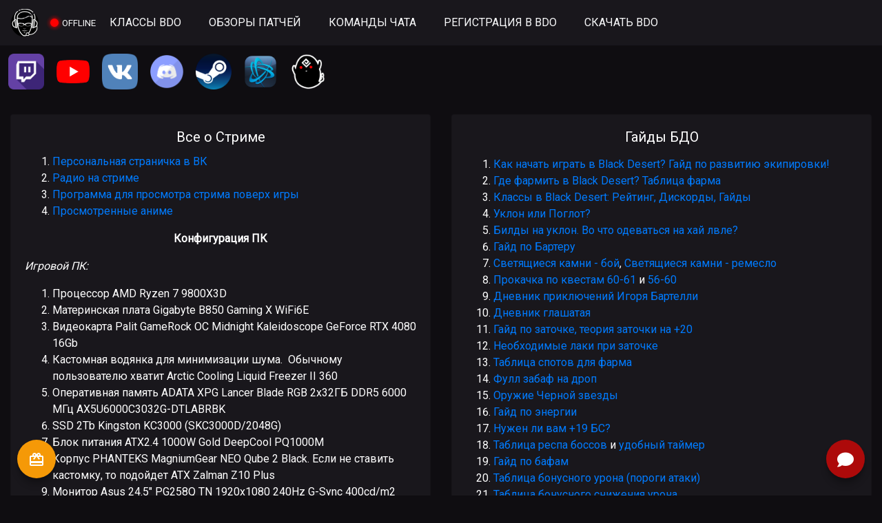

--- FILE ---
content_type: text/html; charset=UTF-8
request_url: https://inq.name/
body_size: 4162
content:
<!DOCTYPE html>
<html lang="ru">
<head>
  <title>Cepreu Inq</title>

  <meta charset="utf-8" />
<meta http-equiv="Content-Type" content="text/html; charset=utf-8" />
<meta http-equiv="X-UA-Compatible" content="IE=edge" />
<meta name="viewport" content="width=device-width, initial-scale=1, shrink-to-fit=no" />
<!-- <meta name="description" content="" /> -->
<!-- <meta name="keywords" content="bdo" /> -->
<meta name="author" content="SkillMasters" />
<meta name="robots" content="INDEX,FOLLOW,NOARCHIVE" />
<meta name="csrf-token" content="0ZUSaA2OUrLTDDpQ6jR4kNQZxj2fXc62EuIXGJpE" />

<link rel="shortcut icon" type="image/x-icon" href="/favicon.ico" />

<link rel="stylesheet" href="https://fonts.googleapis.com/css?family=Open+Sans|Oswald|Roboto" />
<link rel="stylesheet" href="https://fonts.googleapis.com/icon?family=Material+Icons" />
<link rel="stylesheet" href="https://cdnjs.cloudflare.com/ajax/libs/animate.css/3.5.2/animate.min.css" />

<link href="https://inq.name/plugins/font-awesome/css/all.css" rel="stylesheet" type="text/css" />
<link href="https://inq.name/plugins/lightbox/css/lightbox.min.css" rel="stylesheet" type="text/css" />
<link href="/css/vendor.147764.css?id=91db2b241cfe3aa9b1c9" rel="stylesheet" type="text/css" />
<link href="/css/app.147764.css?id=5e835173ebe4cd45909a" rel="stylesheet" type="text/css" />
<script src="https://inq.name/plugins/jquery/jquery.min.js" type="text/javascript"></script>
<script src="https://inq.name/plugins/tween/TweenMax.min.js" type="text/javascript"></script>

</head>
<body>
  <noscript>
    <strong>Please enable JavaScript to continue.</strong>
  </noscript>
  <div id="app" v-cloak>
    <b-navbar toggleable="lg" type="danger" variant="dark" class="sticky-top">
    <b-navbar-brand class="d-flex flex-row align-items-center">
      <a href="https://inq.name" class="text-light mr-3">
        <img src="https://inq.name/images/logo.png" height="40" />
      </a>
            <a href="https://inq.name" class="text-light">
        <twitch-status></twitch-status>
      </a>
          </b-navbar-brand>

<b-navbar-toggle style="outline:none" class="text-light" target="nav_collapse">☰</b-navbar-toggle>

<b-collapse is-nav id="nav_collapse">

<div class="navbar-nav flex-lg-row flex-md-column">
      <span class="nav-item mr-4">
      <a class="nav-link text-uppercase text-light" href="https://inq.name/b/classes" target="_blank" rel="noopener noreferrer">Классы BDO</a>
    </span>
      <span class="nav-item mr-4">
      <a class="nav-link text-uppercase text-light" href="https://www.youtube.com/playlist?list=PLESqT98uYVmMSwBbNalyaPWgsMviEwXLk" target="_blank" rel="noopener noreferrer">Обзоры патчей</a>
    </span>
      <span class="nav-item mr-4">
      <a class="nav-link text-uppercase text-light" href="https://inq.name/commands" target="_blank" rel="noopener noreferrer">Команды чата</a>
    </span>
      <span class="nav-item mr-4">
      <a class="nav-link text-uppercase text-light" href="http://bit.ly/35ChOZ9" target="_blank" rel="noopener noreferrer">Регистрация в BDO</a>
    </span>
      <span class="nav-item mr-4">
      <a class="nav-link text-uppercase text-light" href="https://www.ru.playblackdesert.com/Data/Down/" target="_blank" rel="noopener noreferrer">Скачать BDO</a>
    </span>
  </div>

</b-collapse>

</b-navbar>

<div class="content container-fluid">
  
<div class="twitch d-flex justify-content-start text-right flex-nowrap">
    <div class="twitch-video d-flex flex-row flex-xs-wrap flex-sm-nowrap">
        <div class="twitch-links">
            
            <div class="d-flex flex-row text-light p-1">
                                <a
                    id="Twitch канал"
                    href="https://www.twitch.tv/Cepreu_Inq"
                    title="Twitch канал"
                    target="_blank"
                    rel="noopener noreferrer"
                    v-b-tooltip.lefttop.hover.v-danger
                >
                    <object class="icon m-2" data="https://inq.name/upload/icons/twitch.png" type="image/png">
                        <b-img thumbnail src="https://inq.name/images/no-image.png" />
                    </object>
                </a>
                                <a
                    id="Канал YouTube"
                    href="https://www.youtube.com/cepreu_inq"
                    title="Канал YouTube"
                    target="_blank"
                    rel="noopener noreferrer"
                    v-b-tooltip.lefttop.hover.v-danger
                >
                    <object class="icon m-2" data="https://inq.name/upload/icons/youtube.png" type="image/png">
                        <b-img thumbnail src="https://inq.name/images/no-image.png" />
                    </object>
                </a>
                                <a
                    id="Персональная страничка в ВК"
                    href="https://vk.com/cepreu_inq"
                    title="Персональная страничка в ВК"
                    target="_blank"
                    rel="noopener noreferrer"
                    v-b-tooltip.lefttop.hover.v-danger
                >
                    <object class="icon m-2" data="https://inq.name/upload/icons/vk.png" type="image/png">
                        <b-img thumbnail src="https://inq.name/images/no-image.png" />
                    </object>
                </a>
                                <a
                    id="Сервер Discord"
                    href="https://discord.gg/xA5ZCgA"
                    title="Сервер Discord"
                    target="_blank"
                    rel="noopener noreferrer"
                    v-b-tooltip.lefttop.hover.v-danger
                >
                    <object class="icon m-2" data="https://inq.name/upload/icons/discord.png" type="image/png">
                        <b-img thumbnail src="https://inq.name/images/no-image.png" />
                    </object>
                </a>
                                <a
                    id="Профиль Steam"
                    href="https://steamcommunity.com/id/sergeyinq/"
                    title="Профиль Steam"
                    target="_blank"
                    rel="noopener noreferrer"
                    v-b-tooltip.lefttop.hover.v-danger
                >
                    <object class="icon m-2" data="https://inq.name/upload/icons/steam.png" type="image/png">
                        <b-img thumbnail src="https://inq.name/images/no-image.png" />
                    </object>
                </a>
                                <a
                    id="Battletag"
                    href="https://inq.name/b/battletag"
                    title="Battletag"
                    target="_blank"
                    rel="noopener noreferrer"
                    v-b-tooltip.lefttop.hover.v-danger
                >
                    <object class="icon m-2" data="https://inq.name/upload/icons/battleta.png" type="image/png">
                        <b-img thumbnail src="https://inq.name/images/no-image.png" />
                    </object>
                </a>
                                <a
                    id="Black Desert регистрация"
                    href="https://bit.ly/35ChOZ9"
                    title="Black Desert регистрация"
                    target="_blank"
                    rel="noopener noreferrer"
                    v-b-tooltip.lefttop.hover.v-danger
                >
                    <object class="icon m-2" data="https://inq.name/upload/icons/bdo-border.png" type="image/png">
                        <b-img thumbnail src="https://inq.name/images/no-image.png" />
                    </object>
                </a>
                            </div>
        </div>

    </div>


</div>

<div class="row m-0">
    <div class="my-4 col-sm-12 col-md-6 col-lg-6">
        <b-card bg-variant="dark" text-variant="white">
            <h5 class="card-title text-center">Все о Стриме</h5>
            <span class="card-text"><ol>

	<li><a target="_blank" rel="noopener noreferrer" href="https://vk.com/cepreu_inqq">Персональная страничка в ВК</a></li>

	<li><span style="background-color: transparent; font-variant-numeric: normal; font-variant-east-asian: normal; vertical-align: baseline;"><span style="white-space: pre-wrap;"><a href="http://185.33.21.112:11261/" target="_blank">Радио на стриме</a></span><br>

</span></li>

	<li><span style="background-color: transparent; font-variant-numeric: normal; font-variant-east-asian: normal; vertical-align: baseline;"><span style="white-space: pre-wrap;"><a href="https://vk.com/wall-82726923_7493" target="_blank">Программа для просмотра стрима поверх игры</a></span><a href="https://inq.name/b/anime"><br>

</a></span></li><li><span style="background-color: transparent; font-variant-numeric: normal; font-variant-east-asian: normal; vertical-align: baseline;"><a href="https://inq.name/b/anime">Просмотренные аниме</a><br></span></li></ol>
<p style="text-align: center;"><strong>Конфигурация ПК</strong></p>
<p><em>Игровой ПК:</em><br>

</p>
<ol>

	<li>Процессор AMD Ryzen 7 9800X3D</li>

	<li>Материнская плата Gigabyte B850 Gaming X WiFi6E<br></li>

	<li>Видеокарта Palit GameRock OC Midnight Kaleidoscope GeForce RTX 4080 16Gb<br></li>

	<li>Кастомная водянка для минимизации шума.  Обычному пользователю хватит Arctic Cooling Liquid Freezer II 360<br></li>

	<li>Оперативная память ADATA XPG Lancer Blade RGB 2x32ГБ DDR5 6000 МГц AX5U6000C3032G-DTLABRBK<br></li>

	<li>SSD 2Tb Kingston KC3000 (SKC3000D/2048G)</li>

	<li>Блок питания ATX2.4 1000W Gold DeepCool PQ1000M<br></li>

	<li>Корпус PHANTEKS MagniumGear NEO Qube 2 Black. Если не ставить кастомку, то подойдет ATX Zalman Z10 Plus</li><li>Монитор Asus 24.5" PG258Q TN 1920x1080 240Hz G-Sync 400cd/m2 16:9</li></ol>
<ol>

	</ol>
<p><em>Комплектующие:</em><br>

</p>
<ol>

	<li>Наушники FiiO FF5</li>

	<li>Микрофон Shure mv7+</li>

	<li>Клавиатура Varmilo Vintage Days CMYK V2 87</li>

	<li>Игровая мышь  Razer DeathAdder V3 Pro</li>

	<li>Web-камера Elgato Facecam<br></li>

	<li>Игровые очки GUNNAR Haus Onyx Fade</li>

	<li>Кресло <a href="https://kingstyle.by/kresla/fly/?color=black" target="_blank">Ergostyle Fly</a></li></ol></span>
        </b-card>
    </div>
    <div class="my-4 col-sm-12 col-md-6 col-lg-6">
        <b-card bg-variant="dark" text-variant="white">
            <h5 class="card-title text-center">Гайды БДО</h5>
            <span class="card-text"><figure>
<div class="lazy" data-loader="ajax" data-src="https://inq.name/b/guides?raw" style="width:100%;min-height:70vh"></div>
</figure></span>
        </b-card>
    </div>
</div>


  
  <donate-fab
      :actions="[{&quot;id&quot;:1,&quot;name&quot;:&quot;alerts&quot;,&quot;link&quot;:&quot;https:\/\/www.donationalerts.com\/r\/inqquisitor&quot;,&quot;tooltip&quot;:&quot;DonationAlerts&quot;,&quot;icon&quot;:&quot;monetization_on&quot;,&quot;color&quot;:&quot;#F59907&quot;}]"
      bg-color="#f59907"
      main-icon="redeem"
      main-tooltip="Ведьмаку заплатите!"
        @alerts="this.open('https://www.donationalerts.com/r/inqquisitor', '_blank').focus()"
        ></donate-fab>

  <inq-chat
    :oauth="{&quot;discord&quot;:&quot;https:\/\/discordapp.com\/oauth2\/authorize?client_id=545644297181986821&amp;redirect_uri=https%3A%2F%2Finq.name%2Fauth%2Fdiscord&amp;response_type=code&amp;scope=identify+email&quot;,&quot;twitch&quot;:&quot;https:\/\/id.twitch.tv\/oauth2\/authorize?client_id=7k2ytn1t6rdoj0f35ays8zy7obsbob&amp;redirect_uri=https%3A%2F%2Finq.name%2Fauth%2Ftwitch&amp;response_type=code&amp;scope=user%3Aread%3Aemail&quot;,&quot;vk&quot;:&quot;https:\/\/oauth.vk.com\/authorize?client_id=6891160&amp;redirect_uri=https%3A%2F%2Finq.name%2Fauth%2Fvk&amp;display=page&amp;response_type=code&amp;scope=4194304&quot;}"
    title="Онлайн-поддержка"
    message="Есть вопросы по игре? Задай их здесь!"
    />

</div>  </div>

  
  

  <div id="footer">
    <h4>© 2019 - 2026 <a href="https://vk.com/cepreu_inqq">Cepreu Inq</a></h4>
    <span>Made by <a href="https://abelidze.github.io">Abelidze</a></span>
</div>  <script src="https://inq.name/plugins/smooth-scroll/smooth-scroll.min.js" type="text/javascript"></script>
<script src="https://inq.name/plugins/lightbox/js/lightbox.min.js" type="text/javascript"></script>
<script src="/js/manifest.d41d8c.js?id=40dcfff9d09d402daf38" type="text/javascript"></script>
<script src="/js/vendor.4a364d.js?id=f13d11415b79d97a791e" type="text/javascript"></script>
<script src="/js/app.6ac986.js?id=a98a22a4256fb9d0e62c" type="text/javascript"></script>


<script src="//cdnjs.cloudflare.com/ajax/libs/jquery.lazy/1.7.9/jquery.lazy.min.js" type="text/javascript"></script>
<script src="//cdnjs.cloudflare.com/ajax/libs/jquery.lazy/1.7.9/jquery.lazy.plugins.min.js" type="text/javascript"></script>
<script type="text/javascript">
$(document).ready(function () { $('.lazy').lazy(); });
</script>


<!-- Yandex.Metrika counter -->
<script type="text/javascript" >
   (function(m,e,t,r,i,k,a){m[i]=m[i]||function(){(m[i].a=m[i].a||[]).push(arguments)};
   m[i].l=1*new Date();k=e.createElement(t),a=e.getElementsByTagName(t)[0],k.async=1,k.src=r,a.parentNode.insertBefore(k,a)})
   (window, document, "script", "https://mc.yandex.ru/metrika/tag.js", "ym");

   ym(52749013, "init", {
        clickmap:true,
        trackLinks:true,
        accurateTrackBounce:true
   });
</script>
<noscript><div><img src="https://mc.yandex.ru/watch/52749013" style="position:absolute; left:-9999px;" alt="" /></div></noscript>
<!-- /Yandex.Metrika counter -->

<script defer src="https://static.cloudflareinsights.com/beacon.min.js/vcd15cbe7772f49c399c6a5babf22c1241717689176015" integrity="sha512-ZpsOmlRQV6y907TI0dKBHq9Md29nnaEIPlkf84rnaERnq6zvWvPUqr2ft8M1aS28oN72PdrCzSjY4U6VaAw1EQ==" data-cf-beacon='{"version":"2024.11.0","token":"f42056cd0a70405393c28562af8c7111","r":1,"server_timing":{"name":{"cfCacheStatus":true,"cfEdge":true,"cfExtPri":true,"cfL4":true,"cfOrigin":true,"cfSpeedBrain":true},"location_startswith":null}}' crossorigin="anonymous"></script>
</body>
</html>


--- FILE ---
content_type: text/html; charset=UTF-8
request_url: https://inq.name/b/guides?raw
body_size: 1893
content:
<p></p>
<ol><li wfd-id="49"><a href="https://youtu.be/nWFGoS9KHEs" target="_blank">Как начать играть в Black Desert? Гайд по развитию экипировки!</a></li><li wfd-id="49"><a href="https://youtu.be/4Y5fMkrpvLs" target="_blank">Где фармить в Black Desert?</a> <a href="https://inq.name/b/farm">Таблица фарма</a></li><li wfd-id="48"><a href="https://inq.name/b/classes" target="_blank">Классы в Black Desert: Рейтинг, Дискорды, Гайды</a></li><li wfd-id="48"><a href="https://youtu.be/U4YEob6ZaZM" target="_blank">Уклон или Поглот?</a></li><li wfd-id="47"><a href="https://youtu.be/3cRve89cEKg" target="_blank">Билды на уклон. Во что одеваться на хай лвле?</a></li><li wfd-id="46"><a href="https://youtu.be/YeZf49eiDu8" target="_blank">Гайд по Бартеру</a></li><li wfd-id="46"><a href="https://inq.name/b/stones-battle" target="_blank">Светящиеся камни - бой</a>, <a href="https://inq.name/b/stones-craft" target="_blank">Светящиеся камни - ремесло</a></li><li wfd-id="44"><a href="https://youtu.be/YR-hSSEo6kE" target="_blank">Прокачка по квестам 60-61</a> и <a href="https://vk.com/cepreu_inq?w=wall-82726923_34241" target="_blank">56-60</a></li><li wfd-id="42"><a href="https://inq.name/b/bartelli">Дневник приключений Игоря Бартелли</a></li><li wfd-id="41"><a href="https://inq.name/b/glashataya">Дневник глашатая</a></li><li wfd-id="39"><a href="https://youtu.be/C4YtI-ap6IQ">Гайд по заточке,</a> <a href="https://youtu.be/D94hZoMGmRo" target="_blank">теория заточки на +20</a></li><li wfd-id="37"><a href="https://inq.name/b/lucky">Необходимые лаки при заточке</a></li><li wfd-id="35"><a href="https://inq.name/b/farm">Таблица спотов для фарма</a></li><li wfd-id="34"><a href="https://youtu.be/DER3QFlm6Tg">Фулл забаф на дроп</a></li><li wfd-id="33"><a href="https://youtu.be/QfQ6tUCoNVc" target="_blank">Оружие Черной звезды</a></li><li wfd-id="33"><a href="https://youtu.be/NMlXHlGF2m8" target="_blank">Гайд по энергии</a></li><li wfd-id="32"><a href="https://youtu.be/RZvw7Uzbio0" target="_blank">Нужен ли вам +19 БС?</a></li><li wfd-id="31"><a href="https://inq.page.link/bosses" target="_blank">Таблица респа боссов</a> и <a href="https://bdobosstimer.com/?&server=ru">удобный таймер</a></li><li wfd-id="29"><a href="https://youtu.be/jwqOPLW_5KY">Гайд по бафам</a></li><li wfd-id="27"><a href="https://i.imgur.com/0g7pALR.jpg" data-lightbox="jt2axjyv5ut9">Таблица бонусного урона (пороги атаки)</a></li><li wfd-id="26"><a href="https://i.imgur.com/vwGIHV1.png" data-lightbox="1a4luxpibr0m">Таблица бонусного снижения урона</a></li><li wfd-id="25"><a href="https://goo.gl/vJpQtx" target="_blank">Таблица сравнения Кутума и Нубэра.</a> <a href="https://youtu.be/3qoeQD1S06o">Видео гайд по таблице.</a></li><li wfd-id="24"><a href="https://youtu.be/9S3q5CiZEuA">Кзарка или Офин</a></li><li wfd-id="23"><a href="https://clips.twitch.tv/DifficultElatedMacaroniPupper">Гайд по камням Марни</a></li><li wfd-id="22"><a href="https://youtu.be/HojY2DDDABI">Гайд по дырке во внешке</a></li><li wfd-id="21"><a href="https://www.ru.playblackdesert.com/Community/Detail?topicNo=25555&topicType=3&returnUrl=%2fCommunity%3ftopicType%3d3+%26amp%3bsearchType%3dtitleContent+%26amp%3bsearchText%3d+%26amp%3bPage%3d5+%26amp%3borderBy%3d0&event=OK">Задания с пергаментом от Ару-Ару</a></li><li wfd-id="20"><a href="http://i.imgur.com/AJgwAV5.jpg" data-lightbox="3176c0jtn9uh">Крафт пива за 1 секунду</a></li><li wfd-id="19"><a href="https://youtu.be/BydvV9tse3s">Настройки BDO</a> (старые - <a href="https://clips.twitch.tv/EasyKindOrangeWow">twitch</a>)</li><li wfd-id="18"><a href="https://docs.google.com/spreadsheets/d/15BZKdCBjNn2qdqyiu_zDkEmIq5nPNolY8L8Ay7Rgxj8/htmlview">Много полезной информации по BDO</a> (кафрасы и др.)</li><li wfd-id="17"><a href="https://vk.com/cepreu_inq?z=photo-82726923_456240548%2Fwall-82726923_9876">Как сбежать из тюрьмы</a></li></ol>

--- FILE ---
content_type: text/css
request_url: https://inq.name/css/app.147764.css?id=5e835173ebe4cd45909a
body_size: 939
content:
.icon{display:inline-block;vertical-align:middle}.icon,.icon img{width:52px;height:52px}[v-cloak]>*{display:none!important}[v-cloak]{z-index:9999;left:0;top:0;width:100vw;height:100vh;overflow:hidden;background-color:#0f0d11!important}[v-cloak],[v-cloak]:before{display:block;position:absolute}[v-cloak]:before{content:" ";left:34%;top:34%;width:32%;height:32%;background-image:url(/images/hq-logo.png);background-size:contain;background-repeat:no-repeat;background-position:50%;-webkit-animation:anim-cloak 1s ease-out infinite;animation:anim-cloak 1s ease-out infinite}@-webkit-keyframes anim-cloak{0%{-webkit-transform:rotate(0deg);transform:rotate(0deg)}50%{-webkit-transform:rotate(1turn);transform:rotate(1turn)}to{-webkit-transform:rotate(1turn);transform:rotate(1turn)}}@keyframes anim-cloak{0%{-webkit-transform:rotate(0deg);transform:rotate(0deg)}50%{-webkit-transform:rotate(1turn);transform:rotate(1turn)}to{-webkit-transform:rotate(1turn);transform:rotate(1turn)}}html{position:relative;min-height:100%}body{background-color:#0f0d11!important;margin-bottom:88px}body,html{cursor:url(/images/cursor.png),default}.bg-black{background-color:#0f0d11!important}.bg-dark{background-color:#19171c!important}.btn.btn-send{color:#343a40}.btn.btn-send:hover{color:#a3a9af}.btn-fab{bottom:25px!important}.btn-fab.btn-left{left:25px!important}.btn-fab.btn-right{right:25px!important}i.md-24.material-icons{left:16px;right:16px;top:17px;bottom:16px}.content{word-break:break-word;padding:0!important}textarea.form-control{background-color:#19171c;min-height:40px;max-height:160px;resize:none}textarea.form-control:focus{background-color:#0f0f0f;-webkit-box-shadow:none;box-shadow:none;outline:none}#footer{position:absolute;vertical-align:middle;text-align:center;bottom:0;width:100%;min-height:88px;z-index:10;padding:16px}#footer h4{color:#ff5b51!important;font-family:Oswald;font-size:18px;line-height:24px;margin:0}#footer h4,#footer span{font-weight:400;font-style:normal}#footer span{color:#8f8f8f;font-size:13px;font-family:Open Sans,sans-serif;line-height:22px;text-align:center}#footer span a{font-weight:700}#footer a{color:inherit;text-decoration:none}@-webkit-keyframes snowflakes-fall{0%{top:-10%}to{top:100%}}@-webkit-keyframes snowflakes-shake{0%{-webkit-transform:translateX(0);transform:translateX(0)}50%{-webkit-transform:translateX(72px);transform:translateX(72px)}to{-webkit-transform:translateX(0);transform:translateX(0)}}@keyframes snowflakes-fall{0%{top:-10%}to{top:100%}}@keyframes snowflakes-shake{0%{-webkit-transform:translateX(0) rotate(0deg);transform:translateX(0) rotate(0deg)}50%{-webkit-transform:translateX(72px) rotate(45deg);transform:translateX(72px) rotate(45deg)}to{-webkit-transform:translateX(0) rotate(0deg);transform:translateX(0) rotate(0deg)}}.snowflake{color:#fff;font-size:1.4em;font-family:Arial;text-shadow:0 0 1px #000;position:fixed;top:-10%;z-index:9999;-webkit-user-select:none;-moz-user-select:none;-ms-user-select:none;user-select:none;cursor:default;-webkit-animation-name:snowflakes-fall,snowflakes-shake;-webkit-animation-duration:10s,3s;-webkit-animation-timing-function:linear,ease-in-out;-webkit-animation-iteration-count:infinite,infinite;-webkit-animation-play-state:running,running;animation-name:snowflakes-fall,snowflakes-shake;animation-duration:10s,3s;animation-timing-function:linear,ease-in-out;animation-iteration-count:infinite,infinite;animation-play-state:running,running}.snowflake:after{clear:both;display:block;content:"\2744"}.snowflake:first-of-type{left:5%;-webkit-animation-delay:7s,0s;animation-delay:7s,0s}.snowflake:first-of-type:after{font-size:18px}.snowflake:nth-of-type(2){left:9%;-webkit-animation-delay:7s,2s;animation-delay:7s,2s}.snowflake:nth-of-type(2):after{font-size:18px}.snowflake:nth-of-type(3){left:16%;-webkit-animation-delay:0s,.5s;animation-delay:0s,.5s}.snowflake:nth-of-type(3):after{font-size:24px}.snowflake:nth-of-type(4){left:23%;-webkit-animation-delay:6s,0s;animation-delay:6s,0s}.snowflake:nth-of-type(4):after{font-size:15px}.snowflake:nth-of-type(5){left:25%;-webkit-animation-delay:5s,3s;animation-delay:5s,3s}.snowflake:nth-of-type(5):after{font-size:16px}.snowflake:nth-of-type(6){left:27%;-webkit-animation-delay:2s,1s;animation-delay:2s,1s}.snowflake:nth-of-type(6):after{font-size:15px}.snowflake:nth-of-type(7){left:34%;-webkit-animation-delay:0s,.5s;animation-delay:0s,.5s}.snowflake:nth-of-type(7):after{font-size:15px}.snowflake:nth-of-type(8){left:40%;-webkit-animation-delay:2s,3s;animation-delay:2s,3s}.snowflake:nth-of-type(8):after{font-size:23px}.snowflake:nth-of-type(9){left:45%;-webkit-animation-delay:5s,1s;animation-delay:5s,1s}.snowflake:nth-of-type(9):after{font-size:21px}.snowflake:nth-of-type(10){left:46%;-webkit-animation-delay:1s,2s;animation-delay:1s,2s}.snowflake:nth-of-type(10):after{font-size:19px}.snowflake:nth-of-type(11){left:54%;-webkit-animation-delay:1s,1s;animation-delay:1s,1s}.snowflake:nth-of-type(11):after{font-size:22px}.snowflake:nth-of-type(12){left:54%;-webkit-animation-delay:5s,.5s;animation-delay:5s,.5s}.snowflake:nth-of-type(12):after{font-size:17px}.snowflake:nth-of-type(13){left:60%;-webkit-animation-delay:4s,0s;animation-delay:4s,0s}.snowflake:nth-of-type(13):after{font-size:18px}.snowflake:nth-of-type(14){left:65%;-webkit-animation-delay:7s,2s;animation-delay:7s,2s}.snowflake:nth-of-type(14):after{font-size:23px}.snowflake:nth-of-type(15){left:70%;-webkit-animation-delay:2s,0s;animation-delay:2s,0s}.snowflake:nth-of-type(15):after{font-size:23px}.snowflake:nth-of-type(16){left:74%;-webkit-animation-delay:2s,0s;animation-delay:2s,0s}.snowflake:nth-of-type(16):after{font-size:18px}.snowflake:nth-of-type(17){left:80%;-webkit-animation-delay:3s,-.5s;animation-delay:3s,-.5s}.snowflake:nth-of-type(17):after{font-size:16px}.snowflake:nth-of-type(18){left:81%;-webkit-animation-delay:1s,1.5s;animation-delay:1s,1.5s}.snowflake:nth-of-type(18):after{font-size:16px}.snowflake:nth-of-type(19){left:86%;-webkit-animation-delay:0s,2.5s;animation-delay:0s,2.5s}.snowflake:nth-of-type(19):after{font-size:24px}.snowflake:nth-of-type(20){left:93%;-webkit-animation-delay:4s,3.5s;animation-delay:4s,3.5s}.snowflake:nth-of-type(20):after{font-size:18px}::selection{background:#a00;color:#fff}::-moz-selection{background:#a00;color:#fff}::-webkit-scrollbar{width:9px;height:12px;background-color:#19171c}::-webkit-scrollbar-thumb{background-color:#333137}::-webkit-scrollbar-corner{background-color:#333137;width:8px;height:8px}@media (max-width:450px){body.no-scroll{overflow:hidden}}

--- FILE ---
content_type: application/javascript; charset=utf8
request_url: https://inq.name/js/app.6ac986.js?id=a98a22a4256fb9d0e62c
body_size: 106640
content:
webpackJsonp([0],{"+lzb":function(e,f){function t(e){e=e||{},this.ms=e.min||100,this.max=e.max||1e4,this.factor=e.factor||2,this.jitter=e.jitter>0&&e.jitter<=1?e.jitter:0,this.attempts=0}e.exports=t,t.prototype.duration=function(){var e=this.ms*Math.pow(this.factor,this.attempts++);if(this.jitter){var f=Math.random(),t=Math.floor(f*this.jitter*e);e=0==(1&Math.floor(10*f))?e-t:e+t}return 0|Math.min(e,this.max)},t.prototype.reset=function(){this.attempts=0},t.prototype.setMin=function(e){this.ms=e},t.prototype.setMax=function(e){this.max=e},t.prototype.setJitter=function(e){this.jitter=e}},0:function(e,f,t){t("sV/x"),t("id6h"),t("xZZD"),t("VaD8"),e.exports=t("Iqxr")},"04g9":function(e,f,t){(e.exports=t("FZ+f")(!1)).push([e.i,".sc-chat-window[data-v-6c51b811]{width:370px;height:calc(100% - 120px);max-height:590px;position:fixed;right:25px;bottom:100px;-webkit-box-sizing:border-box;box-sizing:border-box;-webkit-box-shadow:0 7px 40px 2px hsla(210,1%,58%,.1);box-shadow:0 7px 40px 2px hsla(210,1%,58%,.1);background:#fff;display:-webkit-box;display:-ms-flexbox;display:flex;-webkit-box-orient:vertical;-webkit-box-direction:normal;-ms-flex-direction:column;flex-direction:column;-webkit-box-pack:justify;-ms-flex-pack:justify;justify-content:space-between;-webkit-transition:.3s ease-in-out;transition:.3s ease-in-out;border-radius:10px;font-family:Helvetica Neue,Helvetica,Arial,sans-serif}.sc-chat-window.closed[data-v-6c51b811]{opacity:0;visibility:hidden;bottom:90px}.sc-message--me[data-v-6c51b811]{text-align:right}.sc-message--them[data-v-6c51b811]{text-align:left}@media (max-width:450px){.sc-chat-window[data-v-6c51b811]{width:100%;height:100%;max-height:100%;right:0;bottom:0;border-radius:0;-webkit-transition:.1s ease-in-out;transition:.1s ease-in-out}.sc-chat-window.closed[data-v-6c51b811]{bottom:0}}",""])},"0EGv":function(e,f,t){(e.exports=t("FZ+f")(!1)).push([e.i,".sc-typing-indicator[data-v-04471f78]{text-align:center;padding:17px 20px;border-radius:6px}.sc-typing-indicator span[data-v-04471f78]{display:inline-block;background-color:#b6b5ba;width:10px;height:10px;border-radius:100%;margin-right:3px;-webkit-animation:bob-data-v-04471f78 2s infinite;animation:bob-data-v-04471f78 2s infinite}.sc-typing-indicator span[data-v-04471f78]:first-child{-webkit-animation-delay:-1s;animation-delay:-1s}.sc-typing-indicator span[data-v-04471f78]:nth-child(2){-webkit-animation-delay:-.85s;animation-delay:-.85s}.sc-typing-indicator span[data-v-04471f78]:nth-child(3){-webkit-animation-delay:-.7s;animation-delay:-.7s}@-webkit-keyframes bob-data-v-04471f78{10%{-webkit-transform:translateY(-10px);transform:translateY(-10px);background-color:#9e9da2}50%{-webkit-transform:translateY(0);transform:translateY(0);background-color:#b6b5ba}}@keyframes bob-data-v-04471f78{10%{-webkit-transform:translateY(-10px);transform:translateY(-10px);background-color:#9e9da2}50%{-webkit-transform:translateY(0);transform:translateY(0);background-color:#b6b5ba}}",""])},1:function(e,f){},"1tHb":function(e,f,t){var n=t("0EGv");"string"==typeof n&&(n=[[e.i,n,""]]),n.locals&&(e.exports=n.locals);t("rjj0")("4629f8b8",n,!0,{})},"21It":function(e,f,t){"use strict";var n=t("FtD3");e.exports=function(e,f,t){var r=t.config.validateStatus;t.status&&r&&!r(t.status)?f(n("Request failed with status code "+t.status,t.config,null,t.request,t)):e(t)}},"29CY":function(e,f,t){"use strict";Object.defineProperty(f,"__esModule",{value:!0}),f.default={name:"twitch-status",data:function(){return{live:!1}},mounted:function(){this.syncStream(),setInterval(this.syncStream,6e5)},methods:{syncStream:function(){var e=this;this.$backend.get("/api/twitch/status").then(function(f){e.live=null!=f.data&&f.data.live})}}}},"2E04":function(e,f,t){(e.exports=t("FZ+f")(!1)).push([e.i,".user-list[data-v-2c28aa92]{height:100%;overflow:auto;padding-left:5px;padding-top:8px}.img-msg[data-v-2c28aa92]{border-radius:50%;width:50px;margin-right:5px}",""])},"2gBs":function(e,f){e.exports=Object.keys||function(e){var f=[],t=Object.prototype.hasOwnProperty;for(var n in e)t.call(e,n)&&f.push(n);return f}},"2tG3":function(e,f,t){function n(e){var t;function n(){if(n.enabled){var e=n,r=+new Date,o=r-(t||r);e.diff=o,e.prev=t,e.curr=r,t=r;for(var i=new Array(arguments.length),a=0;a<i.length;a++)i[a]=arguments[a];i[0]=f.coerce(i[0]),"string"!=typeof i[0]&&i.unshift("%O");var s=0;i[0]=i[0].replace(/%([a-zA-Z%])/g,function(t,n){if("%%"===t)return t;s++;var r=f.formatters[n];if("function"==typeof r){var o=i[s];t=r.call(e,o),i.splice(s,1),s--}return t}),f.formatArgs.call(e,i),(n.log||f.log||console.log.bind(console)).apply(e,i)}}return n.namespace=e,n.enabled=f.enabled(e),n.useColors=f.useColors(),n.color=function(e){var t,n=0;for(t in e)n=(n<<5)-n+e.charCodeAt(t),n|=0;return f.colors[Math.abs(n)%f.colors.length]}(e),n.destroy=r,"function"==typeof f.init&&f.init(n),f.instances.push(n),n}function r(){var e=f.instances.indexOf(this);return-1!==e&&(f.instances.splice(e,1),!0)}(f=e.exports=n.debug=n.default=n).coerce=function(e){return e instanceof Error?e.stack||e.message:e},f.disable=function(){f.enable("")},f.enable=function(e){var t;f.save(e),f.names=[],f.skips=[];var n=("string"==typeof e?e:"").split(/[\s,]+/),r=n.length;for(t=0;t<r;t++)n[t]&&("-"===(e=n[t].replace(/\*/g,".*?"))[0]?f.skips.push(new RegExp("^"+e.substr(1)+"$")):f.names.push(new RegExp("^"+e+"$")));for(t=0;t<f.instances.length;t++){var o=f.instances[t];o.enabled=f.enabled(o.namespace)}},f.enabled=function(e){if("*"===e[e.length-1])return!0;var t,n;for(t=0,n=f.skips.length;t<n;t++)if(f.skips[t].test(e))return!1;for(t=0,n=f.names.length;t<n;t++)if(f.names[t].test(e))return!0;return!1},f.humanize=t("EarI"),f.instances=[],f.names=[],f.skips=[],f.formatters={}},"3bYJ":function(e,f,t){var n=t("VU/8")(t("saYo"),t("KG+n"),!1,function(e){t("exFe")},"data-v-1df4e461",null);e.exports=n.exports},"49Hh":function(e,f,t){(e.exports=t("FZ+f")(!1)).push([e.i,'@font-face{font-family:VinqueRg;src:url("/fonts/VinqueRg.ttf") format("truetype")}img[data-v-b1986b34]{pointer-events:none;-webkit-user-select:none;-webkit-user-drag:none;-moz-user-select:none;-ms-user-select:none;user-select:none;user-drag:none}.score input[data-v-b1986b34]{width:100%;font-size:3.8em;font-family:VinqueRg;text-align:center;background:none;color:#fff;border:none;outline:none}.banned .player-label[data-v-b1986b34]{text-decoration:line-through}.banned .player-img[data-v-b1986b34]:after{content:"";position:absolute;top:0;right:0;bottom:0;left:0;background:url(/images/challenge/banned.png?new=1) no-repeat 50%;background-size:contain}.img-container[data-v-b1986b34]{position:relative;text-align:center;color:#fff}.img-container .img-centered[data-v-b1986b34]{position:absolute;top:50%;left:50%;-webkit-transform:translate(-50%,-50%);transform:translate(-50%,-50%)}.player-label[data-v-b1986b34]{text-align:center;font-family:Oswald;font-size:2em;min-width:280px;background:url(/images/challenge/box.png?new=1) 50% 50% no-repeat;background-size:100% 100%}div.players[data-v-b1986b34]{padding-top:320px}.team-label[data-v-b1986b34]{font-family:Oswald;font-weight:700;font-size:2.6em}.team-label img[data-v-b1986b34]{width:100%}.team-label div[data-v-b1986b34]{padding-top:8px}@media (min-width:768px){div.players[data-v-b1986b34]{padding-top:160px}img.vs-logo[data-v-b1986b34]{max-width:280px}img.rounded[data-v-b1986b34]{max-width:240px}.score>input[data-v-b1986b34]{font-size:2.4em;margin-top:160px}.team-label[data-v-b1986b34]{font-size:1.7em}.team-label img[data-v-b1986b34]{max-height:96px}}@media (min-width:992px){div.players[data-v-b1986b34]{padding-top:0}.score>input[data-v-b1986b34]{font-size:3.4em}.player-label[data-v-b1986b34]{font-size:1.4em;min-width:200px}.team-label[data-v-b1986b34]{font-size:2.2em}}@media (min-width:1230px){img.vs-logo[data-v-b1986b34]{max-height:400px}img.rounded[data-v-b1986b34]{max-width:280px}.team-label[data-v-b1986b34]{font-size:2.6em}.team-label img[data-v-b1986b34]{max-height:inherit}.player-label[data-v-b1986b34]{font-size:1.7em;min-width:220px}}@media (min-width:1650px){img.rounded[data-v-b1986b34],img.vs-logo[data-v-b1986b34]{max-width:inherit}.team-label img[data-v-b1986b34]{width:inherit}.player-label[data-v-b1986b34]{font-size:2em;min-width:280px}}',""])},"4Ovy":function(e,f,t){var n=t("VU/8")(t("NYF3"),t("ju0x"),!1,function(e){t("Eh4+")},"data-v-392536b0",null);e.exports=n.exports},"5+9/":function(e,f,t){var n=t("ZOjo"),r=t("gVZZ"),o=t("ElvI"),i=t("QamB"),a=t("9rXv"),s=t("ARv7")("engine.io-client:polling");e.exports=u;var c=null!=new(t("P2cu"))({xdomain:!1}).responseType;function u(e){var f=e&&e.forceBase64;c&&!f||(this.supportsBinary=!1),n.call(this,e)}i(u,n),u.prototype.name="polling",u.prototype.doOpen=function(){this.poll()},u.prototype.pause=function(e){var f=this;function t(){s("paused"),f.readyState="paused",e()}if(this.readyState="pausing",this.polling||!this.writable){var n=0;this.polling&&(s("we are currently polling - waiting to pause"),n++,this.once("pollComplete",function(){s("pre-pause polling complete"),--n||t()})),this.writable||(s("we are currently writing - waiting to pause"),n++,this.once("drain",function(){s("pre-pause writing complete"),--n||t()}))}else t()},u.prototype.poll=function(){s("polling"),this.polling=!0,this.doPoll(),this.emit("poll")},u.prototype.onData=function(e){var f=this;s("polling got data %s",e);o.decodePayload(e,this.socket.binaryType,function(e,t,n){if("opening"===f.readyState&&f.onOpen(),"close"===e.type)return f.onClose(),!1;f.onPacket(e)}),"closed"!==this.readyState&&(this.polling=!1,this.emit("pollComplete"),"open"===this.readyState?this.poll():s('ignoring poll - transport state "%s"',this.readyState))},u.prototype.doClose=function(){var e=this;function f(){s("writing close packet"),e.write([{type:"close"}])}"open"===this.readyState?(s("transport open - closing"),f()):(s("transport not open - deferring close"),this.once("open",f))},u.prototype.write=function(e){var f=this;this.writable=!1;var t=function(){f.writable=!0,f.emit("drain")};o.encodePayload(e,this.supportsBinary,function(e){f.doWrite(e,t)})},u.prototype.uri=function(){var e=this.query||{},f=this.secure?"https":"http",t="";return!1!==this.timestampRequests&&(e[this.timestampParam]=a()),this.supportsBinary||e.sid||(e.b64=1),e=r.encode(e),this.port&&("https"===f&&443!==Number(this.port)||"http"===f&&80!==Number(this.port))&&(t=":"+this.port),e.length&&(e="?"+e),f+"://"+(-1!==this.hostname.indexOf(":")?"["+this.hostname+"]":this.hostname)+t+this.path+e}},"5+KW":function(e,f,t){(function(f){var n=t("w9ur"),r=Object.prototype.toString,o="function"==typeof Blob||"undefined"!=typeof Blob&&"[object BlobConstructor]"===r.call(Blob),i="function"==typeof File||"undefined"!=typeof File&&"[object FileConstructor]"===r.call(File);e.exports=function e(t){if(!t||"object"!=typeof t)return!1;if(n(t)){for(var r=0,a=t.length;r<a;r++)if(e(t[r]))return!0;return!1}if("function"==typeof f&&f.isBuffer&&f.isBuffer(t)||"function"==typeof ArrayBuffer&&t instanceof ArrayBuffer||o&&t instanceof Blob||i&&t instanceof File)return!0;if(t.toJSON&&"function"==typeof t.toJSON&&1===arguments.length)return e(t.toJSON(),!0);for(var s in t)if(Object.prototype.hasOwnProperty.call(t,s)&&e(t[s]))return!0;return!1}}).call(f,t("EuP9").Buffer)},"52t3":function(e,f,t){(e.exports=t("FZ+f")(!1)).push([e.i,'.sc-emoji-picker[data-v-9df9c6ae]{position:absolute;bottom:50px;right:0;width:330px;max-height:215px;-webkit-box-shadow:0 7px 40px 2px hsla(210,1%,58%,.3);box-shadow:0 7px 40px 2px hsla(210,1%,58%,.3);background:#fff;border-radius:10px;outline:none}.sc-emoji-picker[data-v-9df9c6ae]:after{content:"";width:14px;height:14px;background:#fff;position:absolute;bottom:-6px;right:55px;-webkit-transform:rotate(45deg);transform:rotate(45deg);border-radius:2px}.sc-emoji-picker--content[data-v-9df9c6ae]{padding:10px;overflow:auto;width:100%;max-height:195px;margin-top:7px;-webkit-box-sizing:border-box;box-sizing:border-box}.sc-emoji-picker--category[data-v-9df9c6ae]{display:-webkit-box;display:-ms-flexbox;display:flex;-webkit-box-orient:horizontal;-webkit-box-direction:normal;-ms-flex-direction:row;flex-direction:row;-ms-flex-wrap:wrap;flex-wrap:wrap}.sc-emoji-picker--category-title[data-v-9df9c6ae]{min-width:100%;color:#b8c3ca;font-weight:200;font-size:13px;margin:5px;letter-spacing:1px}.sc-emoji-picker--emoji[data-v-9df9c6ae]{margin:5px;width:30px;line-height:30px;text-align:center;cursor:pointer;vertical-align:middle;font-size:28px;transition:transform 60ms ease-out,-webkit-transform 60ms ease-out}.sc-emoji-picker--emoji[data-v-9df9c6ae]:hover{-webkit-transform:scale(1.4);transform:scale(1.4)}',""])},"5VQ+":function(e,f,t){"use strict";var n=t("cGG2");e.exports=function(e,f){n.forEach(e,function(t,n){n!==f&&n.toUpperCase()===f.toUpperCase()&&(e[f]=t,delete e[n])})}},"6+zo":function(e,f,t){function n(e){var t;function n(){if(n.enabled){var e=n,r=+new Date,o=r-(t||r);e.diff=o,e.prev=t,e.curr=r,t=r;for(var i=new Array(arguments.length),a=0;a<i.length;a++)i[a]=arguments[a];i[0]=f.coerce(i[0]),"string"!=typeof i[0]&&i.unshift("%O");var s=0;i[0]=i[0].replace(/%([a-zA-Z%])/g,function(t,n){if("%%"===t)return t;s++;var r=f.formatters[n];if("function"==typeof r){var o=i[s];t=r.call(e,o),i.splice(s,1),s--}return t}),f.formatArgs.call(e,i),(n.log||f.log||console.log.bind(console)).apply(e,i)}}return n.namespace=e,n.enabled=f.enabled(e),n.useColors=f.useColors(),n.color=function(e){var t,n=0;for(t in e)n=(n<<5)-n+e.charCodeAt(t),n|=0;return f.colors[Math.abs(n)%f.colors.length]}(e),n.destroy=r,"function"==typeof f.init&&f.init(n),f.instances.push(n),n}function r(){var e=f.instances.indexOf(this);return-1!==e&&(f.instances.splice(e,1),!0)}(f=e.exports=n.debug=n.default=n).coerce=function(e){return e instanceof Error?e.stack||e.message:e},f.disable=function(){f.enable("")},f.enable=function(e){var t;f.save(e),f.names=[],f.skips=[];var n=("string"==typeof e?e:"").split(/[\s,]+/),r=n.length;for(t=0;t<r;t++)n[t]&&("-"===(e=n[t].replace(/\*/g,".*?"))[0]?f.skips.push(new RegExp("^"+e.substr(1)+"$")):f.names.push(new RegExp("^"+e+"$")));for(t=0;t<f.instances.length;t++){var o=f.instances[t];o.enabled=f.enabled(o.namespace)}},f.enabled=function(e){if("*"===e[e.length-1])return!0;var t,n;for(t=0,n=f.skips.length;t<n;t++)if(f.skips[t].test(e))return!1;for(t=0,n=f.names.length;t<n;t++)if(f.names[t].test(e))return!0;return!1},f.humanize=t("EarI"),f.instances=[],f.names=[],f.skips=[],f.formatters={}},"6Q4B":function(e,f,t){"use strict";Object.defineProperty(f,"__esModule",{value:!0});var n=t("4Ovy"),r=t.n(n),o=t("NB7a"),i=t.n(o),a=t("n2Z0"),s=t.n(a),c=t("pwhb"),u=t.n(c);f.default={components:{Header:r.a,MessageList:i.a,UserInput:s.a,UserList:u.a},props:{showEmoji:{type:Boolean,default:!1},showFile:{type:Boolean,default:!1},participants:{type:Array,required:!0},title:{type:String,required:!0},titleImageUrl:{type:String,default:""},onUserInputSubmit:{type:Function,required:!0},onClose:{type:Function,required:!0},messageList:{type:Array,default:function(){return[]}},isOpen:{type:Boolean,default:function(){return!1}},placeholder:{type:String,default:"Write a reply"},showTypingIndicator:{type:String,required:!0},colors:{type:Object,required:!0},alwaysScrollToBottom:{type:Boolean,required:!0},messageStyling:{type:Boolean,required:!0},hideInput:{type:Boolean,default:!1}},data:function(){return{showUserList:!1}},computed:{messages:function(){var e=this.messageList;return e}},methods:{handleUserListToggle:function(e){this.showUserList=e},getSuggestions:function(){return this.messages.length>0?this.messages[this.messages.length-1].suggestions:[]}}}},"6mly":function(e,f){var t=void 0!==t?t:"undefined"!=typeof WebKitBlobBuilder?WebKitBlobBuilder:"undefined"!=typeof MSBlobBuilder?MSBlobBuilder:"undefined"!=typeof MozBlobBuilder&&MozBlobBuilder,n=function(){try{return 2===new Blob(["hi"]).size}catch(e){return!1}}(),r=n&&function(){try{return 2===new Blob([new Uint8Array([1,2])]).size}catch(e){return!1}}(),o=t&&t.prototype.append&&t.prototype.getBlob;function i(e){return e.map(function(e){if(e.buffer instanceof ArrayBuffer){var f=e.buffer;if(e.byteLength!==f.byteLength){var t=new Uint8Array(e.byteLength);t.set(new Uint8Array(f,e.byteOffset,e.byteLength)),f=t.buffer}return f}return e})}function a(e,f){f=f||{};var n=new t;return i(e).forEach(function(e){n.append(e)}),f.type?n.getBlob(f.type):n.getBlob()}function s(e,f){return new Blob(i(e),f||{})}"undefined"!=typeof Blob&&(a.prototype=Blob.prototype,s.prototype=Blob.prototype),e.exports=n?r?Blob:s:o?a:void 0},"7GwW":function(e,f,t){"use strict";var n=t("cGG2"),r=t("21It"),o=t("DQCr"),i=t("oJlt"),a=t("GHBc"),s=t("FtD3"),c="undefined"!=typeof window&&window.btoa&&window.btoa.bind(window)||t("thJu");e.exports=function(e){return new Promise(function(f,u){var d=e.data,l=e.headers;n.isFormData(d)&&delete l["Content-Type"];var p=new XMLHttpRequest,h="onreadystatechange",g=!1;if("undefined"==typeof window||!window.XDomainRequest||"withCredentials"in p||a(e.url)||(p=new window.XDomainRequest,h="onload",g=!0,p.onprogress=function(){},p.ontimeout=function(){}),e.auth){var m=e.auth.username||"",b=e.auth.password||"";l.Authorization="Basic "+c(m+":"+b)}if(p.open(e.method.toUpperCase(),o(e.url,e.params,e.paramsSerializer),!0),p.timeout=e.timeout,p[h]=function(){if(p&&(4===p.readyState||g)&&(0!==p.status||p.responseURL&&0===p.responseURL.indexOf("file:"))){var t="getAllResponseHeaders"in p?i(p.getAllResponseHeaders()):null,n={data:e.responseType&&"text"!==e.responseType?p.response:p.responseText,status:1223===p.status?204:p.status,statusText:1223===p.status?"No Content":p.statusText,headers:t,config:e,request:p};r(f,u,n),p=null}},p.onerror=function(){u(s("Network Error",e,null,p)),p=null},p.ontimeout=function(){u(s("timeout of "+e.timeout+"ms exceeded",e,"ECONNABORTED",p)),p=null},n.isStandardBrowserEnv()){var y=t("p1b6"),v=(e.withCredentials||a(e.url))&&e.xsrfCookieName?y.read(e.xsrfCookieName):void 0;v&&(l[e.xsrfHeaderName]=v)}if("setRequestHeader"in p&&n.forEach(l,function(e,f){void 0===d&&"content-type"===f.toLowerCase()?delete l[f]:p.setRequestHeader(f,e)}),e.withCredentials&&(p.withCredentials=!0),e.responseType)try{p.responseType=e.responseType}catch(f){if("json"!==e.responseType)throw f}"function"==typeof e.onDownloadProgress&&p.addEventListener("progress",e.onDownloadProgress),"function"==typeof e.onUploadProgress&&p.upload&&p.upload.addEventListener("progress",e.onUploadProgress),e.cancelToken&&e.cancelToken.promise.then(function(e){p&&(p.abort(),u(e),p=null)}),void 0===d&&(d=null),p.send(d)})}},"7K6e":function(e,f,t){var n=t("04g9");"string"==typeof n&&(n=[[e.i,n,""]]),n.locals&&(e.exports=n.locals);t("rjj0")("42542aae",n,!0,{})},8729:function(e,f,t){function n(e){var t;function n(){if(n.enabled){var e=n,r=+new Date,o=r-(t||r);e.diff=o,e.prev=t,e.curr=r,t=r;for(var i=new Array(arguments.length),a=0;a<i.length;a++)i[a]=arguments[a];i[0]=f.coerce(i[0]),"string"!=typeof i[0]&&i.unshift("%O");var s=0;i[0]=i[0].replace(/%([a-zA-Z%])/g,function(t,n){if("%%"===t)return t;s++;var r=f.formatters[n];if("function"==typeof r){var o=i[s];t=r.call(e,o),i.splice(s,1),s--}return t}),f.formatArgs.call(e,i),(n.log||f.log||console.log.bind(console)).apply(e,i)}}return n.namespace=e,n.enabled=f.enabled(e),n.useColors=f.useColors(),n.color=function(e){var t,n=0;for(t in e)n=(n<<5)-n+e.charCodeAt(t),n|=0;return f.colors[Math.abs(n)%f.colors.length]}(e),n.destroy=r,"function"==typeof f.init&&f.init(n),f.instances.push(n),n}function r(){var e=f.instances.indexOf(this);return-1!==e&&(f.instances.splice(e,1),!0)}(f=e.exports=n.debug=n.default=n).coerce=function(e){return e instanceof Error?e.stack||e.message:e},f.disable=function(){f.enable("")},f.enable=function(e){var t;f.save(e),f.names=[],f.skips=[];var n=("string"==typeof e?e:"").split(/[\s,]+/),r=n.length;for(t=0;t<r;t++)n[t]&&("-"===(e=n[t].replace(/\*/g,".*?"))[0]?f.skips.push(new RegExp("^"+e.substr(1)+"$")):f.names.push(new RegExp("^"+e+"$")));for(t=0;t<f.instances.length;t++){var o=f.instances[t];o.enabled=f.enabled(o.namespace)}},f.enabled=function(e){if("*"===e[e.length-1])return!0;var t,n;for(t=0,n=f.skips.length;t<n;t++)if(f.skips[t].test(e))return!1;for(t=0,n=f.names.length;t<n;t++)if(f.names[t].test(e))return!0;return!1},f.humanize=t("EarI"),f.instances=[],f.names=[],f.skips=[],f.formatters={}},"8lXD":function(e,f,t){var n=t("VU/8")(t("Dtly"),t("Geqj"),!1,function(e){t("Pxx9")},null,null);e.exports=n.exports},"9ni+":function(e,f,t){"use strict";Object.defineProperty(f,"__esModule",{value:!0}),f.default={props:{onClick:{type:Function,required:!0},color:{type:String,required:!0}}}},"9pQK":function(e,f,t){var n=t("49Hh");"string"==typeof n&&(n=[[e.i,n,""]]),n.locals&&(e.exports=n.locals);t("rjj0")("6ae22105",n,!0,{})},"9rXv":function(e,f,t){"use strict";var n,r="0123456789ABCDEFGHIJKLMNOPQRSTUVWXYZabcdefghijklmnopqrstuvwxyz-_".split(""),o=64,i={},a=0,s=0;function c(e){var f="";do{f=r[e%o]+f,e=Math.floor(e/o)}while(e>0);return f}function u(){var e=c(+new Date);return e!==n?(a=0,n=e):e+"."+c(a++)}for(;s<o;s++)i[r[s]]=s;u.encode=c,u.decode=function(e){var f=0;for(s=0;s<e.length;s++)f=f*o+i[e.charAt(s)];return f},e.exports=u},ALq7:function(e,f){e.exports="/images/file.svg?b6e6159efa7453d7abdc506ca5e1d377"},ARv7:function(e,f,t){(function(n){function r(){var e;try{e=f.storage.debug}catch(e){}return!e&&void 0!==n&&"env"in n&&(e=Object({NODE_ENV:"production"}).DEBUG),e}(f=e.exports=t("8729")).log=function(){return"object"==typeof console&&console.log&&Function.prototype.apply.call(console.log,console,arguments)},f.formatArgs=function(e){var t=this.useColors;if(e[0]=(t?"%c":"")+this.namespace+(t?" %c":" ")+e[0]+(t?"%c ":" ")+"+"+f.humanize(this.diff),!t)return;var n="color: "+this.color;e.splice(1,0,n,"color: inherit");var r=0,o=0;e[0].replace(/%[a-zA-Z%]/g,function(e){"%%"!==e&&"%c"===e&&(o=++r)}),e.splice(o,0,n)},f.save=function(e){try{null==e?f.storage.removeItem("debug"):f.storage.debug=e}catch(e){}},f.load=r,f.useColors=function(){if("undefined"!=typeof window&&window.process&&"renderer"===window.process.type)return!0;if("undefined"!=typeof navigator&&navigator.userAgent&&navigator.userAgent.toLowerCase().match(/(edge|trident)\/(\d+)/))return!1;return"undefined"!=typeof document&&document.documentElement&&document.documentElement.style&&document.documentElement.style.WebkitAppearance||"undefined"!=typeof window&&window.console&&(window.console.firebug||window.console.exception&&window.console.table)||"undefined"!=typeof navigator&&navigator.userAgent&&navigator.userAgent.toLowerCase().match(/firefox\/(\d+)/)&&parseInt(RegExp.$1,10)>=31||"undefined"!=typeof navigator&&navigator.userAgent&&navigator.userAgent.toLowerCase().match(/applewebkit\/(\d+)/)},f.storage="undefined"!=typeof chrome&&void 0!==chrome.storage?chrome.storage.local:function(){try{return window.localStorage}catch(e){}}(),f.colors=["#0000CC","#0000FF","#0033CC","#0033FF","#0066CC","#0066FF","#0099CC","#0099FF","#00CC00","#00CC33","#00CC66","#00CC99","#00CCCC","#00CCFF","#3300CC","#3300FF","#3333CC","#3333FF","#3366CC","#3366FF","#3399CC","#3399FF","#33CC00","#33CC33","#33CC66","#33CC99","#33CCCC","#33CCFF","#6600CC","#6600FF","#6633CC","#6633FF","#66CC00","#66CC33","#9900CC","#9900FF","#9933CC","#9933FF","#99CC00","#99CC33","#CC0000","#CC0033","#CC0066","#CC0099","#CC00CC","#CC00FF","#CC3300","#CC3333","#CC3366","#CC3399","#CC33CC","#CC33FF","#CC6600","#CC6633","#CC9900","#CC9933","#CCCC00","#CCCC33","#FF0000","#FF0033","#FF0066","#FF0099","#FF00CC","#FF00FF","#FF3300","#FF3333","#FF3366","#FF3399","#FF33CC","#FF33FF","#FF6600","#FF6633","#FF9900","#FF9933","#FFCC00","#FFCC33"],f.formatters.j=function(e){try{return JSON.stringify(e)}catch(e){return"[UnexpectedJSONParseError]: "+e.message}},f.enable(r())}).call(f,t("W2nU"))},ATTJ:function(e,f,t){"use strict";Object.defineProperty(f,"__esModule",{value:!0}),f.default={props:{data:{type:Object,required:!0},messageColors:{type:Object,required:!0}}}},AYMf:function(e,f,t){var n=t("Xz3Q"),r=t("pnVU"),o=t("bqFq"),i=t("SJFm"),a=t("zqJT"),s=t("dtwh")("socket.io-client:socket"),c=t("gVZZ"),u=t("5+KW");e.exports=p;var d={connect:1,connect_error:1,connect_timeout:1,connecting:1,disconnect:1,error:1,reconnect:1,reconnect_attempt:1,reconnect_failed:1,reconnect_error:1,reconnecting:1,ping:1,pong:1},l=r.prototype.emit;function p(e,f,t){this.io=e,this.nsp=f,this.json=this,this.ids=0,this.acks={},this.receiveBuffer=[],this.sendBuffer=[],this.connected=!1,this.disconnected=!0,this.flags={},t&&t.query&&(this.query=t.query),this.io.autoConnect&&this.open()}r(p.prototype),p.prototype.subEvents=function(){if(!this.subs){var e=this.io;this.subs=[i(e,"open",a(this,"onopen")),i(e,"packet",a(this,"onpacket")),i(e,"close",a(this,"onclose"))]}},p.prototype.open=p.prototype.connect=function(){return this.connected?this:(this.subEvents(),this.io.open(),"open"===this.io.readyState&&this.onopen(),this.emit("connecting"),this)},p.prototype.send=function(){var e=o(arguments);return e.unshift("message"),this.emit.apply(this,e),this},p.prototype.emit=function(e){if(d.hasOwnProperty(e))return l.apply(this,arguments),this;var f=o(arguments),t={type:(void 0!==this.flags.binary?this.flags.binary:u(f))?n.BINARY_EVENT:n.EVENT,data:f,options:{}};return t.options.compress=!this.flags||!1!==this.flags.compress,"function"==typeof f[f.length-1]&&(s("emitting packet with ack id %d",this.ids),this.acks[this.ids]=f.pop(),t.id=this.ids++),this.connected?this.packet(t):this.sendBuffer.push(t),this.flags={},this},p.prototype.packet=function(e){e.nsp=this.nsp,this.io.packet(e)},p.prototype.onopen=function(){if(s("transport is open - connecting"),"/"!==this.nsp)if(this.query){var e="object"==typeof this.query?c.encode(this.query):this.query;s("sending connect packet with query %s",e),this.packet({type:n.CONNECT,query:e})}else this.packet({type:n.CONNECT})},p.prototype.onclose=function(e){s("close (%s)",e),this.connected=!1,this.disconnected=!0,delete this.id,this.emit("disconnect",e)},p.prototype.onpacket=function(e){var f=e.nsp===this.nsp,t=e.type===n.ERROR&&"/"===e.nsp;if(f||t)switch(e.type){case n.CONNECT:this.onconnect();break;case n.EVENT:case n.BINARY_EVENT:this.onevent(e);break;case n.ACK:case n.BINARY_ACK:this.onack(e);break;case n.DISCONNECT:this.ondisconnect();break;case n.ERROR:this.emit("error",e.data)}},p.prototype.onevent=function(e){var f=e.data||[];s("emitting event %j",f),null!=e.id&&(s("attaching ack callback to event"),f.push(this.ack(e.id))),this.connected?l.apply(this,f):this.receiveBuffer.push(f)},p.prototype.ack=function(e){var f=this,t=!1;return function(){if(!t){t=!0;var r=o(arguments);s("sending ack %j",r),f.packet({type:u(r)?n.BINARY_ACK:n.ACK,id:e,data:r})}}},p.prototype.onack=function(e){var f=this.acks[e.id];"function"==typeof f?(s("calling ack %s with %j",e.id,e.data),f.apply(this,e.data),delete this.acks[e.id]):s("bad ack %s",e.id)},p.prototype.onconnect=function(){this.connected=!0,this.disconnected=!1,this.emit("connect"),this.emitBuffered()},p.prototype.emitBuffered=function(){var e;for(e=0;e<this.receiveBuffer.length;e++)l.apply(this,this.receiveBuffer[e]);for(this.receiveBuffer=[],e=0;e<this.sendBuffer.length;e++)this.packet(this.sendBuffer[e]);this.sendBuffer=[]},p.prototype.ondisconnect=function(){s("server disconnect (%s)",this.nsp),this.destroy(),this.onclose("io server disconnect")},p.prototype.destroy=function(){if(this.subs){for(var e=0;e<this.subs.length;e++)this.subs[e].destroy();this.subs=null}this.io.destroy(this)},p.prototype.close=p.prototype.disconnect=function(){return this.connected&&(s("performing disconnect (%s)",this.nsp),this.packet({type:n.DISCONNECT})),this.destroy(),this.connected&&this.onclose("io client disconnect"),this},p.prototype.compress=function(e){return this.flags.compress=e,this},p.prototype.binary=function(e){return this.flags.binary=e,this}},Bji0:function(e,f,t){"use strict";Object.defineProperty(f,"__esModule",{value:!0}),f.default={props:{participants:{type:Array,required:!0}}}},BpEH:function(e,f,t){var n=t("sIAQ");"string"==typeof n&&(n=[[e.i,n,""]]),n.locals&&(e.exports=n.locals);t("rjj0")("686590e6",n,!0,{})},Brds:function(e,f,t){var n=t("VU/8")(t("lBDH"),t("mqUS"),!1,function(e){t("yE9i")},"data-v-fc608f30",null);e.exports=n.exports},Cd8N:function(e,f,t){"use strict";Object.defineProperty(f,"__esModule",{value:!0});var n=t("WEHx"),r=(t.n(n),t("WQHf")),o=t("VN6J");f.default={mixins:[n.mixin],directives:{Ripple:r.default,tooltip:o.VTooltip},data:function(){return{toggle:this.startOpened,pos:{},tooltipPosition:"left"}},props:{bgColor:{default:"#333333"},position:{default:"bottom-right"},positionType:{default:"fixed"},zIndex:{default:"999"},rippleShow:{default:!0},rippleColor:{default:"light"},mainIcon:{default:"add"},iconSize:{default:"medium"},iconVendor:{default:"mi"},mainTooltip:{default:null},fixedTooltip:{default:!1},tooltipTimeOutWhenStartOpened:{default:200},enableRotation:{default:!0},actions:{default:function(){return[]}},startOpened:{default:!1},toggleWhenAway:{default:!0}},computed:{actionIconSize:function(){switch(this.iconSize){case"small":return"md-18";case"medium":return"md-24";case"large":return"md-36";default:return"md-24"}},allowRotation:function(){return this.enableRotation},mainIconSize:function(){switch(this.iconSize){case"small":return"md-24";case"medium":return"md-36";case"large":return"md-48";default:return"md-36"}},paddingAmount:function(){switch(this.iconSize){case"small":return"28px";case"medium":return"32px";case"large":return"38px";default:return"32px"}},listPos:function(){return"top-right"===this.position||"top-left"===this.position?{top:"-20px",paddingTop:"20px"}:{bottom:"-20px",paddingBottom:"20px"}},transitionEnter:function(){return this.animation.enter},transitionLeave:function(){return this.animation.leave},animation:function(){return"top-right"===this.position||"top-left"===this.position?{enter:"animated quick fadeInDown",leave:"animated quick fadeOutUp"}:"bottom-right"===this.position||"bottom-left"===this.position?{enter:"animated quick fadeInUp",leave:"animated quick fadeOutDown"}:{enter:"animated fadeInUp",leave:"animated fadeOutDown"}},tooltipTrigger:function(){return this.fixedTooltip?"manual":"hover"}},methods:{tooltipPos:function(){"top-right"===this.position||"bottom-right"===this.position?this.tooltipPosition="left":this.tooltipPosition="right"},toParent:function(e){this.$emit(e)},away:function(){this.toggleWhenAway&&this.setToggle(!1)},setToggle:function(){var e=arguments.length>0&&void 0!==arguments[0]&&arguments[0];this.toggle=e},setPosition:function(){switch(this.pos={},this.position){case"bottom-right":this.pos.right="5vw",this.pos.bottom="4vh";break;case"bottom-left":this.pos.left="5vw",this.pos.bottom="4vh";break;case"top-left":this.pos.left="5vw",this.pos.top="4vh";break;case"top-right":this.pos.right="5vw",this.pos.top="4vh";break;default:this.pos.right="5vw",this.pos.bottom="4vh"}},moveTransition:function(){var e=document.getElementById(this.position+"-wrapper"),f=document.getElementById(this.position+"-action");"top-right"===this.position||"top-left"===this.position?e.appendChild(f):e.insertBefore(f,e.childNodes[0])},showTooltip:function(){var e=this,f=arguments.length>0&&void 0!==arguments[0]?arguments[0]:0;this.toggle&&this.actions.length&&this.fixedTooltip&&setTimeout(function(){e.$refs.actions.forEach(function(f){e.toggle&&f._tooltip.show()})},f)},afterActionsTransitionEnter:function(){this.showTooltip()}},watch:{position:function(e){var f=this;this.setPosition(),this.$nextTick(function(){f.moveTransition(),f.tooltipPos()})}},mounted:function(){this.moveTransition()},created:function(){this.setPosition(),this.startOpened&&this.showTooltip(this.tooltipTimeOutWhenStartOpened)}}},Csua:function(e,f){var t=[].indexOf;e.exports=function(e,f){if(t)return e.indexOf(f);for(var n=0;n<e.length;++n)if(e[n]===f)return n;return-1}},Ctjl:function(e,f,t){var n=t("psuf"),r=t("AYMf"),o=t("pnVU"),i=t("Xz3Q"),a=t("SJFm"),s=t("zqJT"),c=t("dtwh")("socket.io-client:manager"),u=t("Csua"),d=t("+lzb"),l=Object.prototype.hasOwnProperty;function p(e,f){if(!(this instanceof p))return new p(e,f);e&&"object"==typeof e&&(f=e,e=void 0),(f=f||{}).path=f.path||"/socket.io",this.nsps={},this.subs=[],this.opts=f,this.reconnection(!1!==f.reconnection),this.reconnectionAttempts(f.reconnectionAttempts||1/0),this.reconnectionDelay(f.reconnectionDelay||1e3),this.reconnectionDelayMax(f.reconnectionDelayMax||5e3),this.randomizationFactor(f.randomizationFactor||.5),this.backoff=new d({min:this.reconnectionDelay(),max:this.reconnectionDelayMax(),jitter:this.randomizationFactor()}),this.timeout(null==f.timeout?2e4:f.timeout),this.readyState="closed",this.uri=e,this.connecting=[],this.lastPing=null,this.encoding=!1,this.packetBuffer=[];var t=f.parser||i;this.encoder=new t.Encoder,this.decoder=new t.Decoder,this.autoConnect=!1!==f.autoConnect,this.autoConnect&&this.open()}e.exports=p,p.prototype.emitAll=function(){for(var e in this.emit.apply(this,arguments),this.nsps)l.call(this.nsps,e)&&this.nsps[e].emit.apply(this.nsps[e],arguments)},p.prototype.updateSocketIds=function(){for(var e in this.nsps)l.call(this.nsps,e)&&(this.nsps[e].id=this.generateId(e))},p.prototype.generateId=function(e){return("/"===e?"":e+"#")+this.engine.id},o(p.prototype),p.prototype.reconnection=function(e){return arguments.length?(this._reconnection=!!e,this):this._reconnection},p.prototype.reconnectionAttempts=function(e){return arguments.length?(this._reconnectionAttempts=e,this):this._reconnectionAttempts},p.prototype.reconnectionDelay=function(e){return arguments.length?(this._reconnectionDelay=e,this.backoff&&this.backoff.setMin(e),this):this._reconnectionDelay},p.prototype.randomizationFactor=function(e){return arguments.length?(this._randomizationFactor=e,this.backoff&&this.backoff.setJitter(e),this):this._randomizationFactor},p.prototype.reconnectionDelayMax=function(e){return arguments.length?(this._reconnectionDelayMax=e,this.backoff&&this.backoff.setMax(e),this):this._reconnectionDelayMax},p.prototype.timeout=function(e){return arguments.length?(this._timeout=e,this):this._timeout},p.prototype.maybeReconnectOnOpen=function(){!this.reconnecting&&this._reconnection&&0===this.backoff.attempts&&this.reconnect()},p.prototype.open=p.prototype.connect=function(e,f){if(c("readyState %s",this.readyState),~this.readyState.indexOf("open"))return this;c("opening %s",this.uri),this.engine=n(this.uri,this.opts);var t=this.engine,r=this;this.readyState="opening",this.skipReconnect=!1;var o=a(t,"open",function(){r.onopen(),e&&e()}),i=a(t,"error",function(f){if(c("connect_error"),r.cleanup(),r.readyState="closed",r.emitAll("connect_error",f),e){var t=new Error("Connection error");t.data=f,e(t)}else r.maybeReconnectOnOpen()});if(!1!==this._timeout){var s=this._timeout;c("connect attempt will timeout after %d",s);var u=setTimeout(function(){c("connect attempt timed out after %d",s),o.destroy(),t.close(),t.emit("error","timeout"),r.emitAll("connect_timeout",s)},s);this.subs.push({destroy:function(){clearTimeout(u)}})}return this.subs.push(o),this.subs.push(i),this},p.prototype.onopen=function(){c("open"),this.cleanup(),this.readyState="open",this.emit("open");var e=this.engine;this.subs.push(a(e,"data",s(this,"ondata"))),this.subs.push(a(e,"ping",s(this,"onping"))),this.subs.push(a(e,"pong",s(this,"onpong"))),this.subs.push(a(e,"error",s(this,"onerror"))),this.subs.push(a(e,"close",s(this,"onclose"))),this.subs.push(a(this.decoder,"decoded",s(this,"ondecoded")))},p.prototype.onping=function(){this.lastPing=new Date,this.emitAll("ping")},p.prototype.onpong=function(){this.emitAll("pong",new Date-this.lastPing)},p.prototype.ondata=function(e){this.decoder.add(e)},p.prototype.ondecoded=function(e){this.emit("packet",e)},p.prototype.onerror=function(e){c("error",e),this.emitAll("error",e)},p.prototype.socket=function(e,f){var t=this.nsps[e];if(!t){t=new r(this,e,f),this.nsps[e]=t;var n=this;t.on("connecting",o),t.on("connect",function(){t.id=n.generateId(e)}),this.autoConnect&&o()}function o(){~u(n.connecting,t)||n.connecting.push(t)}return t},p.prototype.destroy=function(e){var f=u(this.connecting,e);~f&&this.connecting.splice(f,1),this.connecting.length||this.close()},p.prototype.packet=function(e){c("writing packet %j",e);var f=this;e.query&&0===e.type&&(e.nsp+="?"+e.query),f.encoding?f.packetBuffer.push(e):(f.encoding=!0,this.encoder.encode(e,function(t){for(var n=0;n<t.length;n++)f.engine.write(t[n],e.options);f.encoding=!1,f.processPacketQueue()}))},p.prototype.processPacketQueue=function(){if(this.packetBuffer.length>0&&!this.encoding){var e=this.packetBuffer.shift();this.packet(e)}},p.prototype.cleanup=function(){c("cleanup");for(var e=this.subs.length,f=0;f<e;f++){this.subs.shift().destroy()}this.packetBuffer=[],this.encoding=!1,this.lastPing=null,this.decoder.destroy()},p.prototype.close=p.prototype.disconnect=function(){c("disconnect"),this.skipReconnect=!0,this.reconnecting=!1,"opening"===this.readyState&&this.cleanup(),this.backoff.reset(),this.readyState="closed",this.engine&&this.engine.close()},p.prototype.onclose=function(e){c("onclose"),this.cleanup(),this.backoff.reset(),this.readyState="closed",this.emit("close",e),this._reconnection&&!this.skipReconnect&&this.reconnect()},p.prototype.reconnect=function(){if(this.reconnecting||this.skipReconnect)return this;var e=this;if(this.backoff.attempts>=this._reconnectionAttempts)c("reconnect failed"),this.backoff.reset(),this.emitAll("reconnect_failed"),this.reconnecting=!1;else{var f=this.backoff.duration();c("will wait %dms before reconnect attempt",f),this.reconnecting=!0;var t=setTimeout(function(){e.skipReconnect||(c("attempting reconnect"),e.emitAll("reconnect_attempt",e.backoff.attempts),e.emitAll("reconnecting",e.backoff.attempts),e.skipReconnect||e.open(function(f){f?(c("reconnect attempt error"),e.reconnecting=!1,e.reconnect(),e.emitAll("reconnect_error",f.data)):(c("reconnect success"),e.onreconnect())}))},f);this.subs.push({destroy:function(){clearTimeout(t)}})}},p.prototype.onreconnect=function(){var e=this.backoff.attempts;this.reconnecting=!1,this.backoff.reset(),this.updateSocketIds(),this.emitAll("reconnect",e)}},DQCr:function(e,f,t){"use strict";var n=t("cGG2");function r(e){return encodeURIComponent(e).replace(/%40/gi,"@").replace(/%3A/gi,":").replace(/%24/g,"$").replace(/%2C/gi,",").replace(/%20/g,"+").replace(/%5B/gi,"[").replace(/%5D/gi,"]")}e.exports=function(e,f,t){if(!f)return e;var o;if(t)o=t(f);else if(n.isURLSearchParams(f))o=f.toString();else{var i=[];n.forEach(f,function(e,f){null!==e&&void 0!==e&&(n.isArray(e)?f+="[]":e=[e],n.forEach(e,function(e){n.isDate(e)?e=e.toISOString():n.isObject(e)&&(e=JSON.stringify(e)),i.push(r(f)+"="+r(e))}))}),o=i.join("&")}return o&&(e+=(-1===e.indexOf("?")?"?":"&")+o),e}},"DSV/":function(e,f,t){"use strict";Object.defineProperty(f,"__esModule",{value:!0});var n=t("8lXD"),r=t.n(n),o=t("c9gK"),i=t.n(o);f.default={components:{Message:r.a},props:{participants:{type:Array,required:!0},messages:{type:Array,required:!0},showTypingIndicator:{type:String,required:!0},colors:{type:Object,required:!0},alwaysScrollToBottom:{type:Boolean,required:!0},messageStyling:{type:Boolean,required:!0}},methods:{_scrollDown:function(){this.$refs.scrollList.scrollTop=this.$refs.scrollList.scrollHeight},shouldScrollToBottom:function(){return this.alwaysScrollToBottom||this.$refs.scrollList.scrollTop>this.$refs.scrollList.scrollHeight-600},profile:function(e){var f=this.participants.find(function(f){return f.id===e});return f||{imageUrl:"",name:""}},chatImageUrl:function(e){return this.profile(e).imageUrl},authorName:function(e){return this.profile(e).name}},computed:{defaultChatIcon:function(){return i.a}},mounted:function(){this._scrollDown()},updated:function(){this.shouldScrollToBottom()&&this.$nextTick(this._scrollDown())}}},DYQu:function(e,f,t){(e.exports=t("FZ+f")(!1)).push([e.i,".sc-message--file[data-v-1df4e461]{border-radius:6px;font-weight:300;font-size:14px;line-height:1.4;-webkit-font-smoothing:subpixel-antialiased}.sc-message--content.sent .sc-message--file[data-v-1df4e461]{word-wrap:break-word}.sc-message--file-icon[data-v-1df4e461]{text-align:center;margin:15px auto 0}.sc-message--file-icon[data-v-1df4e461]:hover{opacity:.7}.sc-message--file-text[data-v-1df4e461]{padding:17px 20px;border-radius:6px;font-weight:300;font-size:14px;line-height:1.4;white-space:pre-wrap;-webkit-font-smoothing:subpixel-antialiased}.sc-message--file-name[data-v-1df4e461]{color:#fff;padding-left:15px;padding-right:15px;padding-top:0;font-size:x-small;text-align:center}.sc-message--file-name a[data-v-1df4e461]{text-decoration:none;color:#ece7e7}.sc-message--file-name a[data-v-1df4e461]:hover{color:#fff}.sc-message--content.sent .sc-message--file-text[data-v-1df4e461]{color:#fff;background-color:#4e8cff;word-wrap:break-word}.sc-message--content.received .sc-message--file[data-v-1df4e461]{color:#263238;background-color:#f4f7f9;margin-right:40px}.sc-message--content.received .sc-message--file-name[data-v-1df4e461]{color:#000}.sc-message--content.received .sc-message--file a[data-v-1df4e461]{color:rgba(43,40,40,.7)}.sc-message--content.received .sc-message--file a[data-v-1df4e461]:hover{color:#0c0c0c}",""])},Dbpp:function(e,f,t){"use strict";Object.defineProperty(f,"__esModule",{value:!0});var n=t("mwJQ"),r=t.n(n),o=[{name:"People",emojis:["😄","😃","😀","😊","😉","😍","😘","😚","😗","😙","😜","😝","😛","😳","😁","😔","😌","😒","😞","😣","😢","😂","😭","😪","😥","😰","😅","😓","😩","😫","😨","😱","😠","😡","😤","😖","😆","😋","😷","😎","😴","😵","😲","😟","😦","😧","👿","😮","😬","😐","😕","😯","😏","😑","👲","👳","👮","👷","💂","👶","👦","👧","👨","👩","👴","👵","👱","👼","👸","😺","😸","😻","😽","😼","🙀","😿","😹","😾","👹","👺","🙈","🙉","🙊","💀","👽","💩","🔥","✨","🌟","💫","💥","💢","💦","💧","💤","💨","👂","👀","👃","👅","👄","👍","👎","👌","👊","✊","👋","✋","👐","👆","👇","👉","👈","🙌","🙏","👏","💪","🚶","🏃","💃","👫","👪","💏","💑","👯","🙆","🙅","💁","🙋","💆","💇","💅","👰","🙎","🙍","🙇","🎩","👑","👒","👟","👞","👡","👠","👢","👕","👔","👚","👗","🎽","👖","👘","👙","💼","👜","👝","👛","👓","🎀","🌂","💄","💛","💙","💜","💚","💔","💗","💓","💕","💖","💞","💘","💌","💋","💍","💎","👤","💬","👣"]},{name:"Nature",emojis:["🐶","🐺","🐱","🐭","🐹","🐰","🐸","🐯","🐨","🐻","🐷","🐽","🐮","🐗","🐵","🐒","🐴","🐑","🐘","🐼","🐧","🐦","🐤","🐥","🐣","🐔","🐍","🐢","🐛","🐝","🐜","🐞","🐌","🐙","🐚","🐠","🐟","🐬","🐳","🐎","🐲","🐡","🐫","🐩","🐾","💐","🌸","🌷","🍀","🌹","🌻","🌺","🍁","🍃","🍂","🌿","🌾","🍄","🌵","🌴","🌰","🌱","🌼","🌑","🌓","🌔","🌕","🌛","🌙","🌏","🌋","🌌","🌠","⛅","⛄","🌀","🌁","🌈","🌊"]},{name:"Objects",emojis:["🎍","💝","🎎","🎒","🎓","🎏","🎆","🎇","🎐","🎑","🎃","👻","🎅","🎄","🎁","🎋","🎉","🎊","🎈","🎌","🔮","🎥","📷","📹","📼","💿","📀","💽","💾","💻","📱","📞","📟","📠","📡","📺","📻","🔊","🔔","📢","📣","⏳","⌛","⏰","⌚","🔓","🔒","🔏","🔐","🔑","🔎","💡","🔦","🔌","🔋","🔍","🛀","🚽","🔧","🔩","🔨","🚪","🚬","💣","🔫","🔪","💊","💉","💰","💴","💵","💳","💸","📲","📧","📥","📤","📩","📨","📫","📪","📮","📦","📝","📄","📃","📑","📊","📈","📉","📜","📋","📅","📆","📇","📁","📂","📌","📎","📏","📐","📕","📗","📘","📙","📓","📔","📒","📚","📖","🔖","📛","📰","🎨","🎬","🎤","🎧","🎼","🎵","🎶","🎹","🎻","🎺","🎷","🎸","👾","🎮","🃏","🎴","🀄","🎲","🎯","🏈","🏀","⚽","⚾","🎾","🎱","🎳","⛳","🏁","🏆","🎿","🏂","🏊","🏄","🎣","🍵","🍶","🍺","🍻","🍸","🍹","🍷","🍴","🍕","🍔","🍟","🍗","🍖","🍝","🍛","🍤","🍱","🍣","🍥","🍙","🍘","🍚","🍜","🍲","🍢","🍡","🍳","🍞","🍩","🍮","🍦","🍨","🍧","🎂","🍰","🍪","🍫","🍬","🍭","🍯","🍎","🍏","🍊","🍒","🍇","🍉","🍓","🍑","🍈","🍌","🍍","🍠","🍆","🍅","🌽"]},{name:"Places",emojis:["🏠","🏡","🏫","🏢","🏣","🏥","🏦","🏪","🏩","🏨","💒","⛪","🏬","🌇","🌆","🏯","🏰","⛺","🏭","🗼","🗾","🗻","🌄","🌅","🌃","🗽","🌉","🎠","🎡","⛲","🎢","🚢","⛵","🚤","🚀","💺","🚉","🚄","🚅","🚇","🚃","🚌","🚙","🚗","🚕","🚚","🚨","🚓","🚒","🚑","🚲","💈","🚏","🎫","🚥","🚧","🔰","⛽","🏮","🎰","🗿","🎪","🎭","📍","🚩"]},{name:"Symbols",emojis:["🔟","🔢","🔣","🔠","🔡","🔤","🔼","🔽","⏪","⏩","⏫","⏬","🆗","🆕","🆙","🆒","🆓","🆖","📶","🎦","🈁","🈯","🈳","🈵","🈴","🈲","🉐","🈹","🈺","🈶","🈚","🚻","🚹","🚺","🚼","🚾","🚭","🈸","🉑","🆑","🆘","🆔","🚫","🔞","⛔","❎","✅","💟","🆚","📳","📴","🆎","💠","⛎","🔯","🏧","💹","💲","💱","❌","❗","❓","❕","❔","⭕","🔝","🔚","🔙","🔛","🔜","🔃","🕛","🕐","🕑","🕒","🕓","🕔","🕕","🕖","🕗","🕘","🕙","🕚","➕","➖","➗","💮","💯","🔘","🔗","➰","🔱","🔺","🔲","🔳","🔴","🔵","🔻","⬜","⬛","🔶","🔷","🔸","🔹"]}];f.default={data:function(){return{emojiData:o,emojiConvertor:new r.a}},props:{onBlur:{type:Function,required:!0},onEmojiPicked:{type:Function,required:!0}},methods:{emojiClicked:function(e){this.onEmojiPicked(e),this.$refs.domNode.blur()}},mounted:function(){var e=this.$refs.domNode;e.style.opacity=0,window.requestAnimationFrame(function(){e.style.transition="opacity 350ms",e.style.opacity=1}),this.$refs.domNode.focus(),this.emojiConvertor.init_env()}}},DmT9:function(e,f,t){var n=t("V1mL"),r=t("Xz3Q"),o=t("Ctjl"),i=t("dtwh")("socket.io-client");e.exports=f=s;var a=f.managers={};function s(e,f){"object"==typeof e&&(f=e,e=void 0),f=f||{};var t,r=n(e),s=r.source,c=r.id,u=r.path,d=a[c]&&u in a[c].nsps;return f.forceNew||f["force new connection"]||!1===f.multiplex||d?(i("ignoring socket cache for %s",s),t=o(s,f)):(a[c]||(i("new io instance for %s",s),a[c]=o(s,f)),t=a[c]),r.query&&!f.query&&(f.query=r.query),t.socket(r.path,f)}f.protocol=r.protocol,f.connect=s,f.Manager=t("Ctjl"),f.Socket=t("AYMf")},Dtly:function(e,f,t){"use strict";Object.defineProperty(f,"__esModule",{value:!0});var n=t("s6SY"),r=t.n(n),o=t("3bYJ"),i=t.n(o),a=t("E6/0"),s=t.n(a),c=t("bjjt"),u=t.n(c),d=t("Nd6O"),l=t.n(d),p=t("c9gK"),h=t.n(p);f.default={data:function(){return{}},components:{TextMessage:r.a,FileMessage:i.a,EmojiMessage:s.a,TypingMessage:u.a,SystemMessage:l.a},props:{message:{type:Object,required:!0},chatImageUrl:{type:String,default:h.a},colors:{type:Object,required:!0},authorName:{type:String},messageStyling:{type:Boolean,required:!0}},methods:{sentColorsStyle:function(){return{color:this.colors.sentMessage.text,backgroundColor:this.colors.sentMessage.bg}},receivedColorsStyle:function(){return{color:this.colors.receivedMessage.text,backgroundColor:this.colors.receivedMessage.bg}},determineMessageColors:function(){return"me"===this.message.author?this.sentColorsStyle():this.receivedColorsStyle()}}}},"E6/0":function(e,f,t){var n=t("VU/8")(t("oves"),t("K3lo"),!1,function(e){t("wl2D")},"data-v-7cca9af5",null);e.exports=n.exports},EKta:function(e,f,t){"use strict";f.byteLength=function(e){var f=c(e),t=f[0],n=f[1];return 3*(t+n)/4-n},f.toByteArray=function(e){for(var f,t=c(e),n=t[0],i=t[1],a=new o(function(e,f,t){return 3*(f+t)/4-t}(0,n,i)),s=0,u=i>0?n-4:n,d=0;d<u;d+=4)f=r[e.charCodeAt(d)]<<18|r[e.charCodeAt(d+1)]<<12|r[e.charCodeAt(d+2)]<<6|r[e.charCodeAt(d+3)],a[s++]=f>>16&255,a[s++]=f>>8&255,a[s++]=255&f;2===i&&(f=r[e.charCodeAt(d)]<<2|r[e.charCodeAt(d+1)]>>4,a[s++]=255&f);1===i&&(f=r[e.charCodeAt(d)]<<10|r[e.charCodeAt(d+1)]<<4|r[e.charCodeAt(d+2)]>>2,a[s++]=f>>8&255,a[s++]=255&f);return a},f.fromByteArray=function(e){for(var f,t=e.length,r=t%3,o=[],i=0,a=t-r;i<a;i+=16383)o.push(u(e,i,i+16383>a?a:i+16383));1===r?(f=e[t-1],o.push(n[f>>2]+n[f<<4&63]+"==")):2===r&&(f=(e[t-2]<<8)+e[t-1],o.push(n[f>>10]+n[f>>4&63]+n[f<<2&63]+"="));return o.join("")};for(var n=[],r=[],o="undefined"!=typeof Uint8Array?Uint8Array:Array,i="ABCDEFGHIJKLMNOPQRSTUVWXYZabcdefghijklmnopqrstuvwxyz0123456789+/",a=0,s=i.length;a<s;++a)n[a]=i[a],r[i.charCodeAt(a)]=a;function c(e){var f=e.length;if(f%4>0)throw new Error("Invalid string. Length must be a multiple of 4");var t=e.indexOf("=");return-1===t&&(t=f),[t,t===f?0:4-t%4]}function u(e,f,t){for(var r,o,i=[],a=f;a<t;a+=3)r=(e[a]<<16&16711680)+(e[a+1]<<8&65280)+(255&e[a+2]),i.push(n[(o=r)>>18&63]+n[o>>12&63]+n[o>>6&63]+n[63&o]);return i.join("")}r["-".charCodeAt(0)]=62,r["_".charCodeAt(0)]=63},EarI:function(e,f){var t=1e3,n=60*t,r=60*n,o=24*r,i=365.25*o;function a(e,f,t){if(!(e<f))return e<1.5*f?Math.floor(e/f)+" "+t:Math.ceil(e/f)+" "+t+"s"}e.exports=function(e,f){f=f||{};var s,c=typeof e;if("string"===c&&e.length>0)return function(e){if((e=String(e)).length>100)return;var f=/^((?:\d+)?\.?\d+) *(milliseconds?|msecs?|ms|seconds?|secs?|s|minutes?|mins?|m|hours?|hrs?|h|days?|d|years?|yrs?|y)?$/i.exec(e);if(!f)return;var a=parseFloat(f[1]);switch((f[2]||"ms").toLowerCase()){case"years":case"year":case"yrs":case"yr":case"y":return a*i;case"days":case"day":case"d":return a*o;case"hours":case"hour":case"hrs":case"hr":case"h":return a*r;case"minutes":case"minute":case"mins":case"min":case"m":return a*n;case"seconds":case"second":case"secs":case"sec":case"s":return a*t;case"milliseconds":case"millisecond":case"msecs":case"msec":case"ms":return a;default:return}}(e);if("number"===c&&!1===isNaN(e))return f.long?a(s=e,o,"day")||a(s,r,"hour")||a(s,n,"minute")||a(s,t,"second")||s+" ms":function(e){if(e>=o)return Math.round(e/o)+"d";if(e>=r)return Math.round(e/r)+"h";if(e>=n)return Math.round(e/n)+"m";if(e>=t)return Math.round(e/t)+"s";return e+"ms"}(e);throw new Error("val is not a non-empty string or a valid number. val="+JSON.stringify(e))}},"Eh4+":function(e,f,t){var n=t("Ud3P");"string"==typeof n&&(n=[[e.i,n,""]]),n.locals&&(e.exports=n.locals);t("rjj0")("5a7d9653",n,!0,{})},ElvI:function(e,f,t){var n,r=t("2gBs"),o=t("5+KW"),i=t("Tff0"),a=t("YUmt"),s=t("eAwk");"undefined"!=typeof ArrayBuffer&&(n=t("kVGU"));var c="undefined"!=typeof navigator&&/Android/i.test(navigator.userAgent),u="undefined"!=typeof navigator&&/PhantomJS/i.test(navigator.userAgent),d=c||u;f.protocol=3;var l=f.packets={open:0,close:1,ping:2,pong:3,message:4,upgrade:5,noop:6},p=r(l),h={type:"error",data:"parser error"},g=t("6mly");function m(e,f,t){for(var n=new Array(e.length),r=a(e.length,t),o=function(e,t,r){f(t,function(f,t){n[e]=t,r(f,n)})},i=0;i<e.length;i++)o(i,e[i],r)}f.encodePacket=function(e,t,n,r){"function"==typeof t&&(r=t,t=!1),"function"==typeof n&&(r=n,n=null);var o=void 0===e.data?void 0:e.data.buffer||e.data;if("undefined"!=typeof ArrayBuffer&&o instanceof ArrayBuffer)return function(e,t,n){if(!t)return f.encodeBase64Packet(e,n);var r=e.data,o=new Uint8Array(r),i=new Uint8Array(1+r.byteLength);i[0]=l[e.type];for(var a=0;a<o.length;a++)i[a+1]=o[a];return n(i.buffer)}(e,t,r);if(void 0!==g&&o instanceof g)return function(e,t,n){if(!t)return f.encodeBase64Packet(e,n);if(d)return function(e,t,n){if(!t)return f.encodeBase64Packet(e,n);var r=new FileReader;return r.onload=function(){f.encodePacket({type:e.type,data:r.result},t,!0,n)},r.readAsArrayBuffer(e.data)}(e,t,n);var r=new Uint8Array(1);r[0]=l[e.type];var o=new g([r.buffer,e.data]);return n(o)}(e,t,r);if(o&&o.base64)return function(e,t){var n="b"+f.packets[e.type]+e.data.data;return t(n)}(e,r);var i=l[e.type];return void 0!==e.data&&(i+=n?s.encode(String(e.data),{strict:!1}):String(e.data)),r(""+i)},f.encodeBase64Packet=function(e,t){var n,r="b"+f.packets[e.type];if(void 0!==g&&e.data instanceof g){var o=new FileReader;return o.onload=function(){var e=o.result.split(",")[1];t(r+e)},o.readAsDataURL(e.data)}try{n=String.fromCharCode.apply(null,new Uint8Array(e.data))}catch(f){for(var i=new Uint8Array(e.data),a=new Array(i.length),s=0;s<i.length;s++)a[s]=i[s];n=String.fromCharCode.apply(null,a)}return r+=btoa(n),t(r)},f.decodePacket=function(e,t,n){if(void 0===e)return h;if("string"==typeof e){if("b"===e.charAt(0))return f.decodeBase64Packet(e.substr(1),t);if(n&&!1===(e=function(e){try{e=s.decode(e,{strict:!1})}catch(e){return!1}return e}(e)))return h;var r=e.charAt(0);return Number(r)==r&&p[r]?e.length>1?{type:p[r],data:e.substring(1)}:{type:p[r]}:h}r=new Uint8Array(e)[0];var o=i(e,1);return g&&"blob"===t&&(o=new g([o])),{type:p[r],data:o}},f.decodeBase64Packet=function(e,f){var t=p[e.charAt(0)];if(!n)return{type:t,data:{base64:!0,data:e.substr(1)}};var r=n.decode(e.substr(1));return"blob"===f&&g&&(r=new g([r])),{type:t,data:r}},f.encodePayload=function(e,t,n){"function"==typeof t&&(n=t,t=null);var r=o(e);if(t&&r)return g&&!d?f.encodePayloadAsBlob(e,n):f.encodePayloadAsArrayBuffer(e,n);if(!e.length)return n("0:");m(e,function(e,n){f.encodePacket(e,!!r&&t,!1,function(e){n(null,function(e){return e.length+":"+e}(e))})},function(e,f){return n(f.join(""))})},f.decodePayload=function(e,t,n){if("string"!=typeof e)return f.decodePayloadAsBinary(e,t,n);var r;if("function"==typeof t&&(n=t,t=null),""===e)return n(h,0,1);for(var o,i,a="",s=0,c=e.length;s<c;s++){var u=e.charAt(s);if(":"===u){if(""===a||a!=(o=Number(a)))return n(h,0,1);if(a!=(i=e.substr(s+1,o)).length)return n(h,0,1);if(i.length){if(r=f.decodePacket(i,t,!1),h.type===r.type&&h.data===r.data)return n(h,0,1);if(!1===n(r,s+o,c))return}s+=o,a=""}else a+=u}return""!==a?n(h,0,1):void 0},f.encodePayloadAsArrayBuffer=function(e,t){if(!e.length)return t(new ArrayBuffer(0));m(e,function(e,t){f.encodePacket(e,!0,!0,function(e){return t(null,e)})},function(e,f){var n=f.reduce(function(e,f){var t;return e+(t="string"==typeof f?f.length:f.byteLength).toString().length+t+2},0),r=new Uint8Array(n),o=0;return f.forEach(function(e){var f="string"==typeof e,t=e;if(f){for(var n=new Uint8Array(e.length),i=0;i<e.length;i++)n[i]=e.charCodeAt(i);t=n.buffer}r[o++]=f?0:1;var a=t.byteLength.toString();for(i=0;i<a.length;i++)r[o++]=parseInt(a[i]);r[o++]=255;for(n=new Uint8Array(t),i=0;i<n.length;i++)r[o++]=n[i]}),t(r.buffer)})},f.encodePayloadAsBlob=function(e,t){m(e,function(e,t){f.encodePacket(e,!0,!0,function(e){var f=new Uint8Array(1);if(f[0]=1,"string"==typeof e){for(var n=new Uint8Array(e.length),r=0;r<e.length;r++)n[r]=e.charCodeAt(r);e=n.buffer,f[0]=0}var o=(e instanceof ArrayBuffer?e.byteLength:e.size).toString(),i=new Uint8Array(o.length+1);for(r=0;r<o.length;r++)i[r]=parseInt(o[r]);if(i[o.length]=255,g){var a=new g([f.buffer,i.buffer,e]);t(null,a)}})},function(e,f){return t(new g(f))})},f.decodePayloadAsBinary=function(e,t,n){"function"==typeof t&&(n=t,t=null);for(var r=e,o=[];r.byteLength>0;){for(var a=new Uint8Array(r),s=0===a[0],c="",u=1;255!==a[u];u++){if(c.length>310)return n(h,0,1);c+=a[u]}r=i(r,2+c.length),c=parseInt(c);var d=i(r,0,c);if(s)try{d=String.fromCharCode.apply(null,new Uint8Array(d))}catch(e){var l=new Uint8Array(d);d="";for(u=0;u<l.length;u++)d+=String.fromCharCode(l[u])}o.push(d),r=i(r,c)}var p=o.length;o.forEach(function(e,r){n(f.decodePacket(e,t,!0),r,p)})}},EuP9:function(e,f,t){"use strict";(function(e){var n=t("EKta"),r=t("ujcs"),o=t("sOR5");function i(){return s.TYPED_ARRAY_SUPPORT?2147483647:1073741823}function a(e,f){if(i()<f)throw new RangeError("Invalid typed array length");return s.TYPED_ARRAY_SUPPORT?(e=new Uint8Array(f)).__proto__=s.prototype:(null===e&&(e=new s(f)),e.length=f),e}function s(e,f,t){if(!(s.TYPED_ARRAY_SUPPORT||this instanceof s))return new s(e,f,t);if("number"==typeof e){if("string"==typeof f)throw new Error("If encoding is specified then the first argument must be a string");return d(this,e)}return c(this,e,f,t)}function c(e,f,t,n){if("number"==typeof f)throw new TypeError('"value" argument must not be a number');return"undefined"!=typeof ArrayBuffer&&f instanceof ArrayBuffer?function(e,f,t,n){if(f.byteLength,t<0||f.byteLength<t)throw new RangeError("'offset' is out of bounds");if(f.byteLength<t+(n||0))throw new RangeError("'length' is out of bounds");f=void 0===t&&void 0===n?new Uint8Array(f):void 0===n?new Uint8Array(f,t):new Uint8Array(f,t,n);s.TYPED_ARRAY_SUPPORT?(e=f).__proto__=s.prototype:e=l(e,f);return e}(e,f,t,n):"string"==typeof f?function(e,f,t){"string"==typeof t&&""!==t||(t="utf8");if(!s.isEncoding(t))throw new TypeError('"encoding" must be a valid string encoding');var n=0|h(f,t),r=(e=a(e,n)).write(f,t);r!==n&&(e=e.slice(0,r));return e}(e,f,t):function(e,f){if(s.isBuffer(f)){var t=0|p(f.length);return 0===(e=a(e,t)).length?e:(f.copy(e,0,0,t),e)}if(f){if("undefined"!=typeof ArrayBuffer&&f.buffer instanceof ArrayBuffer||"length"in f)return"number"!=typeof f.length||(n=f.length)!=n?a(e,0):l(e,f);if("Buffer"===f.type&&o(f.data))return l(e,f.data)}var n;throw new TypeError("First argument must be a string, Buffer, ArrayBuffer, Array, or array-like object.")}(e,f)}function u(e){if("number"!=typeof e)throw new TypeError('"size" argument must be a number');if(e<0)throw new RangeError('"size" argument must not be negative')}function d(e,f){if(u(f),e=a(e,f<0?0:0|p(f)),!s.TYPED_ARRAY_SUPPORT)for(var t=0;t<f;++t)e[t]=0;return e}function l(e,f){var t=f.length<0?0:0|p(f.length);e=a(e,t);for(var n=0;n<t;n+=1)e[n]=255&f[n];return e}function p(e){if(e>=i())throw new RangeError("Attempt to allocate Buffer larger than maximum size: 0x"+i().toString(16)+" bytes");return 0|e}function h(e,f){if(s.isBuffer(e))return e.length;if("undefined"!=typeof ArrayBuffer&&"function"==typeof ArrayBuffer.isView&&(ArrayBuffer.isView(e)||e instanceof ArrayBuffer))return e.byteLength;"string"!=typeof e&&(e=""+e);var t=e.length;if(0===t)return 0;for(var n=!1;;)switch(f){case"ascii":case"latin1":case"binary":return t;case"utf8":case"utf-8":case void 0:return I(e).length;case"ucs2":case"ucs-2":case"utf16le":case"utf-16le":return 2*t;case"hex":return t>>>1;case"base64":return N(e).length;default:if(n)return I(e).length;f=(""+f).toLowerCase(),n=!0}}function g(e,f,t){var n=e[f];e[f]=e[t],e[t]=n}function m(e,f,t,n,r){if(0===e.length)return-1;if("string"==typeof t?(n=t,t=0):t>2147483647?t=2147483647:t<-2147483648&&(t=-2147483648),t=+t,isNaN(t)&&(t=r?0:e.length-1),t<0&&(t=e.length+t),t>=e.length){if(r)return-1;t=e.length-1}else if(t<0){if(!r)return-1;t=0}if("string"==typeof f&&(f=s.from(f,n)),s.isBuffer(f))return 0===f.length?-1:b(e,f,t,n,r);if("number"==typeof f)return f&=255,s.TYPED_ARRAY_SUPPORT&&"function"==typeof Uint8Array.prototype.indexOf?r?Uint8Array.prototype.indexOf.call(e,f,t):Uint8Array.prototype.lastIndexOf.call(e,f,t):b(e,[f],t,n,r);throw new TypeError("val must be string, number or Buffer")}function b(e,f,t,n,r){var o,i=1,a=e.length,s=f.length;if(void 0!==n&&("ucs2"===(n=String(n).toLowerCase())||"ucs-2"===n||"utf16le"===n||"utf-16le"===n)){if(e.length<2||f.length<2)return-1;i=2,a/=2,s/=2,t/=2}function c(e,f){return 1===i?e[f]:e.readUInt16BE(f*i)}if(r){var u=-1;for(o=t;o<a;o++)if(c(e,o)===c(f,-1===u?0:o-u)){if(-1===u&&(u=o),o-u+1===s)return u*i}else-1!==u&&(o-=o-u),u=-1}else for(t+s>a&&(t=a-s),o=t;o>=0;o--){for(var d=!0,l=0;l<s;l++)if(c(e,o+l)!==c(f,l)){d=!1;break}if(d)return o}return-1}function y(e,f,t,n){t=Number(t)||0;var r=e.length-t;n?(n=Number(n))>r&&(n=r):n=r;var o=f.length;if(o%2!=0)throw new TypeError("Invalid hex string");n>o/2&&(n=o/2);for(var i=0;i<n;++i){var a=parseInt(f.substr(2*i,2),16);if(isNaN(a))return i;e[t+i]=a}return i}function v(e,f,t,n){return L(I(f,e.length-t),e,t,n)}function w(e,f,t,n){return L(function(e){for(var f=[],t=0;t<e.length;++t)f.push(255&e.charCodeAt(t));return f}(f),e,t,n)}function _(e,f,t,n){return w(e,f,t,n)}function x(e,f,t,n){return L(N(f),e,t,n)}function k(e,f,t,n){return L(function(e,f){for(var t,n,r,o=[],i=0;i<e.length&&!((f-=2)<0);++i)t=e.charCodeAt(i),n=t>>8,r=t%256,o.push(r),o.push(n);return o}(f,e.length-t),e,t,n)}function C(e,f,t){return 0===f&&t===e.length?n.fromByteArray(e):n.fromByteArray(e.slice(f,t))}function A(e,f,t){t=Math.min(e.length,t);for(var n=[],r=f;r<t;){var o,i,a,s,c=e[r],u=null,d=c>239?4:c>223?3:c>191?2:1;if(r+d<=t)switch(d){case 1:c<128&&(u=c);break;case 2:128==(192&(o=e[r+1]))&&(s=(31&c)<<6|63&o)>127&&(u=s);break;case 3:o=e[r+1],i=e[r+2],128==(192&o)&&128==(192&i)&&(s=(15&c)<<12|(63&o)<<6|63&i)>2047&&(s<55296||s>57343)&&(u=s);break;case 4:o=e[r+1],i=e[r+2],a=e[r+3],128==(192&o)&&128==(192&i)&&128==(192&a)&&(s=(15&c)<<18|(63&o)<<12|(63&i)<<6|63&a)>65535&&s<1114112&&(u=s)}null===u?(u=65533,d=1):u>65535&&(u-=65536,n.push(u>>>10&1023|55296),u=56320|1023&u),n.push(u),r+=d}return function(e){var f=e.length;if(f<=F)return String.fromCharCode.apply(String,e);var t="",n=0;for(;n<f;)t+=String.fromCharCode.apply(String,e.slice(n,n+=F));return t}(n)}f.Buffer=s,f.SlowBuffer=function(e){+e!=e&&(e=0);return s.alloc(+e)},f.INSPECT_MAX_BYTES=50,s.TYPED_ARRAY_SUPPORT=void 0!==e.TYPED_ARRAY_SUPPORT?e.TYPED_ARRAY_SUPPORT:function(){try{var e=new Uint8Array(1);return e.__proto__={__proto__:Uint8Array.prototype,foo:function(){return 42}},42===e.foo()&&"function"==typeof e.subarray&&0===e.subarray(1,1).byteLength}catch(e){return!1}}(),f.kMaxLength=i(),s.poolSize=8192,s._augment=function(e){return e.__proto__=s.prototype,e},s.from=function(e,f,t){return c(null,e,f,t)},s.TYPED_ARRAY_SUPPORT&&(s.prototype.__proto__=Uint8Array.prototype,s.__proto__=Uint8Array,"undefined"!=typeof Symbol&&Symbol.species&&s[Symbol.species]===s&&Object.defineProperty(s,Symbol.species,{value:null,configurable:!0})),s.alloc=function(e,f,t){return function(e,f,t,n){return u(f),f<=0?a(e,f):void 0!==t?"string"==typeof n?a(e,f).fill(t,n):a(e,f).fill(t):a(e,f)}(null,e,f,t)},s.allocUnsafe=function(e){return d(null,e)},s.allocUnsafeSlow=function(e){return d(null,e)},s.isBuffer=function(e){return!(null==e||!e._isBuffer)},s.compare=function(e,f){if(!s.isBuffer(e)||!s.isBuffer(f))throw new TypeError("Arguments must be Buffers");if(e===f)return 0;for(var t=e.length,n=f.length,r=0,o=Math.min(t,n);r<o;++r)if(e[r]!==f[r]){t=e[r],n=f[r];break}return t<n?-1:n<t?1:0},s.isEncoding=function(e){switch(String(e).toLowerCase()){case"hex":case"utf8":case"utf-8":case"ascii":case"latin1":case"binary":case"base64":case"ucs2":case"ucs-2":case"utf16le":case"utf-16le":return!0;default:return!1}},s.concat=function(e,f){if(!o(e))throw new TypeError('"list" argument must be an Array of Buffers');if(0===e.length)return s.alloc(0);var t;if(void 0===f)for(f=0,t=0;t<e.length;++t)f+=e[t].length;var n=s.allocUnsafe(f),r=0;for(t=0;t<e.length;++t){var i=e[t];if(!s.isBuffer(i))throw new TypeError('"list" argument must be an Array of Buffers');i.copy(n,r),r+=i.length}return n},s.byteLength=h,s.prototype._isBuffer=!0,s.prototype.swap16=function(){var e=this.length;if(e%2!=0)throw new RangeError("Buffer size must be a multiple of 16-bits");for(var f=0;f<e;f+=2)g(this,f,f+1);return this},s.prototype.swap32=function(){var e=this.length;if(e%4!=0)throw new RangeError("Buffer size must be a multiple of 32-bits");for(var f=0;f<e;f+=4)g(this,f,f+3),g(this,f+1,f+2);return this},s.prototype.swap64=function(){var e=this.length;if(e%8!=0)throw new RangeError("Buffer size must be a multiple of 64-bits");for(var f=0;f<e;f+=8)g(this,f,f+7),g(this,f+1,f+6),g(this,f+2,f+5),g(this,f+3,f+4);return this},s.prototype.toString=function(){var e=0|this.length;return 0===e?"":0===arguments.length?A(this,0,e):function(e,f,t){var n=!1;if((void 0===f||f<0)&&(f=0),f>this.length)return"";if((void 0===t||t>this.length)&&(t=this.length),t<=0)return"";if((t>>>=0)<=(f>>>=0))return"";for(e||(e="utf8");;)switch(e){case"hex":return j(this,f,t);case"utf8":case"utf-8":return A(this,f,t);case"ascii":return E(this,f,t);case"latin1":case"binary":return B(this,f,t);case"base64":return C(this,f,t);case"ucs2":case"ucs-2":case"utf16le":case"utf-16le":return D(this,f,t);default:if(n)throw new TypeError("Unknown encoding: "+e);e=(e+"").toLowerCase(),n=!0}}.apply(this,arguments)},s.prototype.equals=function(e){if(!s.isBuffer(e))throw new TypeError("Argument must be a Buffer");return this===e||0===s.compare(this,e)},s.prototype.inspect=function(){var e="",t=f.INSPECT_MAX_BYTES;return this.length>0&&(e=this.toString("hex",0,t).match(/.{2}/g).join(" "),this.length>t&&(e+=" ... ")),"<Buffer "+e+">"},s.prototype.compare=function(e,f,t,n,r){if(!s.isBuffer(e))throw new TypeError("Argument must be a Buffer");if(void 0===f&&(f=0),void 0===t&&(t=e?e.length:0),void 0===n&&(n=0),void 0===r&&(r=this.length),f<0||t>e.length||n<0||r>this.length)throw new RangeError("out of range index");if(n>=r&&f>=t)return 0;if(n>=r)return-1;if(f>=t)return 1;if(f>>>=0,t>>>=0,n>>>=0,r>>>=0,this===e)return 0;for(var o=r-n,i=t-f,a=Math.min(o,i),c=this.slice(n,r),u=e.slice(f,t),d=0;d<a;++d)if(c[d]!==u[d]){o=c[d],i=u[d];break}return o<i?-1:i<o?1:0},s.prototype.includes=function(e,f,t){return-1!==this.indexOf(e,f,t)},s.prototype.indexOf=function(e,f,t){return m(this,e,f,t,!0)},s.prototype.lastIndexOf=function(e,f,t){return m(this,e,f,t,!1)},s.prototype.write=function(e,f,t,n){if(void 0===f)n="utf8",t=this.length,f=0;else if(void 0===t&&"string"==typeof f)n=f,t=this.length,f=0;else{if(!isFinite(f))throw new Error("Buffer.write(string, encoding, offset[, length]) is no longer supported");f|=0,isFinite(t)?(t|=0,void 0===n&&(n="utf8")):(n=t,t=void 0)}var r=this.length-f;if((void 0===t||t>r)&&(t=r),e.length>0&&(t<0||f<0)||f>this.length)throw new RangeError("Attempt to write outside buffer bounds");n||(n="utf8");for(var o=!1;;)switch(n){case"hex":return y(this,e,f,t);case"utf8":case"utf-8":return v(this,e,f,t);case"ascii":return w(this,e,f,t);case"latin1":case"binary":return _(this,e,f,t);case"base64":return x(this,e,f,t);case"ucs2":case"ucs-2":case"utf16le":case"utf-16le":return k(this,e,f,t);default:if(o)throw new TypeError("Unknown encoding: "+n);n=(""+n).toLowerCase(),o=!0}},s.prototype.toJSON=function(){return{type:"Buffer",data:Array.prototype.slice.call(this._arr||this,0)}};var F=4096;function E(e,f,t){var n="";t=Math.min(e.length,t);for(var r=f;r<t;++r)n+=String.fromCharCode(127&e[r]);return n}function B(e,f,t){var n="";t=Math.min(e.length,t);for(var r=f;r<t;++r)n+=String.fromCharCode(e[r]);return n}function j(e,f,t){var n=e.length;(!f||f<0)&&(f=0),(!t||t<0||t>n)&&(t=n);for(var r="",o=f;o<t;++o)r+=U(e[o]);return r}function D(e,f,t){for(var n=e.slice(f,t),r="",o=0;o<n.length;o+=2)r+=String.fromCharCode(n[o]+256*n[o+1]);return r}function S(e,f,t){if(e%1!=0||e<0)throw new RangeError("offset is not uint");if(e+f>t)throw new RangeError("Trying to access beyond buffer length")}function T(e,f,t,n,r,o){if(!s.isBuffer(e))throw new TypeError('"buffer" argument must be a Buffer instance');if(f>r||f<o)throw new RangeError('"value" argument is out of bounds');if(t+n>e.length)throw new RangeError("Index out of range")}function R(e,f,t,n){f<0&&(f=65535+f+1);for(var r=0,o=Math.min(e.length-t,2);r<o;++r)e[t+r]=(f&255<<8*(n?r:1-r))>>>8*(n?r:1-r)}function P(e,f,t,n){f<0&&(f=4294967295+f+1);for(var r=0,o=Math.min(e.length-t,4);r<o;++r)e[t+r]=f>>>8*(n?r:3-r)&255}function z(e,f,t,n,r,o){if(t+n>e.length)throw new RangeError("Index out of range");if(t<0)throw new RangeError("Index out of range")}function q(e,f,t,n,o){return o||z(e,0,t,4),r.write(e,f,t,n,23,4),t+4}function M(e,f,t,n,o){return o||z(e,0,t,8),r.write(e,f,t,n,52,8),t+8}s.prototype.slice=function(e,f){var t,n=this.length;if(e=~~e,f=void 0===f?n:~~f,e<0?(e+=n)<0&&(e=0):e>n&&(e=n),f<0?(f+=n)<0&&(f=0):f>n&&(f=n),f<e&&(f=e),s.TYPED_ARRAY_SUPPORT)(t=this.subarray(e,f)).__proto__=s.prototype;else{var r=f-e;t=new s(r,void 0);for(var o=0;o<r;++o)t[o]=this[o+e]}return t},s.prototype.readUIntLE=function(e,f,t){e|=0,f|=0,t||S(e,f,this.length);for(var n=this[e],r=1,o=0;++o<f&&(r*=256);)n+=this[e+o]*r;return n},s.prototype.readUIntBE=function(e,f,t){e|=0,f|=0,t||S(e,f,this.length);for(var n=this[e+--f],r=1;f>0&&(r*=256);)n+=this[e+--f]*r;return n},s.prototype.readUInt8=function(e,f){return f||S(e,1,this.length),this[e]},s.prototype.readUInt16LE=function(e,f){return f||S(e,2,this.length),this[e]|this[e+1]<<8},s.prototype.readUInt16BE=function(e,f){return f||S(e,2,this.length),this[e]<<8|this[e+1]},s.prototype.readUInt32LE=function(e,f){return f||S(e,4,this.length),(this[e]|this[e+1]<<8|this[e+2]<<16)+16777216*this[e+3]},s.prototype.readUInt32BE=function(e,f){return f||S(e,4,this.length),16777216*this[e]+(this[e+1]<<16|this[e+2]<<8|this[e+3])},s.prototype.readIntLE=function(e,f,t){e|=0,f|=0,t||S(e,f,this.length);for(var n=this[e],r=1,o=0;++o<f&&(r*=256);)n+=this[e+o]*r;return n>=(r*=128)&&(n-=Math.pow(2,8*f)),n},s.prototype.readIntBE=function(e,f,t){e|=0,f|=0,t||S(e,f,this.length);for(var n=f,r=1,o=this[e+--n];n>0&&(r*=256);)o+=this[e+--n]*r;return o>=(r*=128)&&(o-=Math.pow(2,8*f)),o},s.prototype.readInt8=function(e,f){return f||S(e,1,this.length),128&this[e]?-1*(255-this[e]+1):this[e]},s.prototype.readInt16LE=function(e,f){f||S(e,2,this.length);var t=this[e]|this[e+1]<<8;return 32768&t?4294901760|t:t},s.prototype.readInt16BE=function(e,f){f||S(e,2,this.length);var t=this[e+1]|this[e]<<8;return 32768&t?4294901760|t:t},s.prototype.readInt32LE=function(e,f){return f||S(e,4,this.length),this[e]|this[e+1]<<8|this[e+2]<<16|this[e+3]<<24},s.prototype.readInt32BE=function(e,f){return f||S(e,4,this.length),this[e]<<24|this[e+1]<<16|this[e+2]<<8|this[e+3]},s.prototype.readFloatLE=function(e,f){return f||S(e,4,this.length),r.read(this,e,!0,23,4)},s.prototype.readFloatBE=function(e,f){return f||S(e,4,this.length),r.read(this,e,!1,23,4)},s.prototype.readDoubleLE=function(e,f){return f||S(e,8,this.length),r.read(this,e,!0,52,8)},s.prototype.readDoubleBE=function(e,f){return f||S(e,8,this.length),r.read(this,e,!1,52,8)},s.prototype.writeUIntLE=function(e,f,t,n){(e=+e,f|=0,t|=0,n)||T(this,e,f,t,Math.pow(2,8*t)-1,0);var r=1,o=0;for(this[f]=255&e;++o<t&&(r*=256);)this[f+o]=e/r&255;return f+t},s.prototype.writeUIntBE=function(e,f,t,n){(e=+e,f|=0,t|=0,n)||T(this,e,f,t,Math.pow(2,8*t)-1,0);var r=t-1,o=1;for(this[f+r]=255&e;--r>=0&&(o*=256);)this[f+r]=e/o&255;return f+t},s.prototype.writeUInt8=function(e,f,t){return e=+e,f|=0,t||T(this,e,f,1,255,0),s.TYPED_ARRAY_SUPPORT||(e=Math.floor(e)),this[f]=255&e,f+1},s.prototype.writeUInt16LE=function(e,f,t){return e=+e,f|=0,t||T(this,e,f,2,65535,0),s.TYPED_ARRAY_SUPPORT?(this[f]=255&e,this[f+1]=e>>>8):R(this,e,f,!0),f+2},s.prototype.writeUInt16BE=function(e,f,t){return e=+e,f|=0,t||T(this,e,f,2,65535,0),s.TYPED_ARRAY_SUPPORT?(this[f]=e>>>8,this[f+1]=255&e):R(this,e,f,!1),f+2},s.prototype.writeUInt32LE=function(e,f,t){return e=+e,f|=0,t||T(this,e,f,4,4294967295,0),s.TYPED_ARRAY_SUPPORT?(this[f+3]=e>>>24,this[f+2]=e>>>16,this[f+1]=e>>>8,this[f]=255&e):P(this,e,f,!0),f+4},s.prototype.writeUInt32BE=function(e,f,t){return e=+e,f|=0,t||T(this,e,f,4,4294967295,0),s.TYPED_ARRAY_SUPPORT?(this[f]=e>>>24,this[f+1]=e>>>16,this[f+2]=e>>>8,this[f+3]=255&e):P(this,e,f,!1),f+4},s.prototype.writeIntLE=function(e,f,t,n){if(e=+e,f|=0,!n){var r=Math.pow(2,8*t-1);T(this,e,f,t,r-1,-r)}var o=0,i=1,a=0;for(this[f]=255&e;++o<t&&(i*=256);)e<0&&0===a&&0!==this[f+o-1]&&(a=1),this[f+o]=(e/i>>0)-a&255;return f+t},s.prototype.writeIntBE=function(e,f,t,n){if(e=+e,f|=0,!n){var r=Math.pow(2,8*t-1);T(this,e,f,t,r-1,-r)}var o=t-1,i=1,a=0;for(this[f+o]=255&e;--o>=0&&(i*=256);)e<0&&0===a&&0!==this[f+o+1]&&(a=1),this[f+o]=(e/i>>0)-a&255;return f+t},s.prototype.writeInt8=function(e,f,t){return e=+e,f|=0,t||T(this,e,f,1,127,-128),s.TYPED_ARRAY_SUPPORT||(e=Math.floor(e)),e<0&&(e=255+e+1),this[f]=255&e,f+1},s.prototype.writeInt16LE=function(e,f,t){return e=+e,f|=0,t||T(this,e,f,2,32767,-32768),s.TYPED_ARRAY_SUPPORT?(this[f]=255&e,this[f+1]=e>>>8):R(this,e,f,!0),f+2},s.prototype.writeInt16BE=function(e,f,t){return e=+e,f|=0,t||T(this,e,f,2,32767,-32768),s.TYPED_ARRAY_SUPPORT?(this[f]=e>>>8,this[f+1]=255&e):R(this,e,f,!1),f+2},s.prototype.writeInt32LE=function(e,f,t){return e=+e,f|=0,t||T(this,e,f,4,2147483647,-2147483648),s.TYPED_ARRAY_SUPPORT?(this[f]=255&e,this[f+1]=e>>>8,this[f+2]=e>>>16,this[f+3]=e>>>24):P(this,e,f,!0),f+4},s.prototype.writeInt32BE=function(e,f,t){return e=+e,f|=0,t||T(this,e,f,4,2147483647,-2147483648),e<0&&(e=4294967295+e+1),s.TYPED_ARRAY_SUPPORT?(this[f]=e>>>24,this[f+1]=e>>>16,this[f+2]=e>>>8,this[f+3]=255&e):P(this,e,f,!1),f+4},s.prototype.writeFloatLE=function(e,f,t){return q(this,e,f,!0,t)},s.prototype.writeFloatBE=function(e,f,t){return q(this,e,f,!1,t)},s.prototype.writeDoubleLE=function(e,f,t){return M(this,e,f,!0,t)},s.prototype.writeDoubleBE=function(e,f,t){return M(this,e,f,!1,t)},s.prototype.copy=function(e,f,t,n){if(t||(t=0),n||0===n||(n=this.length),f>=e.length&&(f=e.length),f||(f=0),n>0&&n<t&&(n=t),n===t)return 0;if(0===e.length||0===this.length)return 0;if(f<0)throw new RangeError("targetStart out of bounds");if(t<0||t>=this.length)throw new RangeError("sourceStart out of bounds");if(n<0)throw new RangeError("sourceEnd out of bounds");n>this.length&&(n=this.length),e.length-f<n-t&&(n=e.length-f+t);var r,o=n-t;if(this===e&&t<f&&f<n)for(r=o-1;r>=0;--r)e[r+f]=this[r+t];else if(o<1e3||!s.TYPED_ARRAY_SUPPORT)for(r=0;r<o;++r)e[r+f]=this[r+t];else Uint8Array.prototype.set.call(e,this.subarray(t,t+o),f);return o},s.prototype.fill=function(e,f,t,n){if("string"==typeof e){if("string"==typeof f?(n=f,f=0,t=this.length):"string"==typeof t&&(n=t,t=this.length),1===e.length){var r=e.charCodeAt(0);r<256&&(e=r)}if(void 0!==n&&"string"!=typeof n)throw new TypeError("encoding must be a string");if("string"==typeof n&&!s.isEncoding(n))throw new TypeError("Unknown encoding: "+n)}else"number"==typeof e&&(e&=255);if(f<0||this.length<f||this.length<t)throw new RangeError("Out of range index");if(t<=f)return this;var o;if(f>>>=0,t=void 0===t?this.length:t>>>0,e||(e=0),"number"==typeof e)for(o=f;o<t;++o)this[o]=e;else{var i=s.isBuffer(e)?e:I(new s(e,n).toString()),a=i.length;for(o=0;o<t-f;++o)this[o+f]=i[o%a]}return this};var O=/[^+\/0-9A-Za-z-_]/g;function U(e){return e<16?"0"+e.toString(16):e.toString(16)}function I(e,f){var t;f=f||1/0;for(var n=e.length,r=null,o=[],i=0;i<n;++i){if((t=e.charCodeAt(i))>55295&&t<57344){if(!r){if(t>56319){(f-=3)>-1&&o.push(239,191,189);continue}if(i+1===n){(f-=3)>-1&&o.push(239,191,189);continue}r=t;continue}if(t<56320){(f-=3)>-1&&o.push(239,191,189),r=t;continue}t=65536+(r-55296<<10|t-56320)}else r&&(f-=3)>-1&&o.push(239,191,189);if(r=null,t<128){if((f-=1)<0)break;o.push(t)}else if(t<2048){if((f-=2)<0)break;o.push(t>>6|192,63&t|128)}else if(t<65536){if((f-=3)<0)break;o.push(t>>12|224,t>>6&63|128,63&t|128)}else{if(!(t<1114112))throw new Error("Invalid code point");if((f-=4)<0)break;o.push(t>>18|240,t>>12&63|128,t>>6&63|128,63&t|128)}}return o}function N(e){return n.toByteArray(function(e){if((e=function(e){return e.trim?e.trim():e.replace(/^\s+|\s+$/g,"")}(e).replace(O,"")).length<2)return"";for(;e.length%4!=0;)e+="=";return e}(e))}function L(e,f,t,n){for(var r=0;r<n&&!(r+t>=f.length||r>=e.length);++r)f[r+t]=e[r];return r}}).call(f,t("DuR2"))},"FZ+f":function(e,f){e.exports=function(e){var f=[];return f.toString=function(){return this.map(function(f){var t=function(e,f){var t=e[1]||"",n=e[3];if(!n)return t;if(f&&"function"==typeof btoa){var r=(i=n,"/*# sourceMappingURL=data:application/json;charset=utf-8;base64,"+btoa(unescape(encodeURIComponent(JSON.stringify(i))))+" */"),o=n.sources.map(function(e){return"/*# sourceURL="+n.sourceRoot+e+" */"});return[t].concat(o).concat([r]).join("\n")}var i;return[t].join("\n")}(f,e);return f[2]?"@media "+f[2]+"{"+t+"}":t}).join("")},f.i=function(e,t){"string"==typeof e&&(e=[[null,e,""]]);for(var n={},r=0;r<this.length;r++){var o=this[r][0];"number"==typeof o&&(n[o]=!0)}for(r=0;r<e.length;r++){var i=e[r];"number"==typeof i[0]&&n[i[0]]||(t&&!i[2]?i[2]=t:t&&(i[2]="("+i[2]+") and ("+t+")"),f.push(i))}},f}},FtD3:function(e,f,t){"use strict";var n=t("t8qj");e.exports=function(e,f,t,r,o){var i=new Error(e);return n(i,f,t,r,o)}},GHBc:function(e,f,t){"use strict";var n=t("cGG2");e.exports=n.isStandardBrowserEnv()?function(){var e,f=/(msie|trident)/i.test(navigator.userAgent),t=document.createElement("a");function r(e){var n=e;return f&&(t.setAttribute("href",n),n=t.href),t.setAttribute("href",n),{href:t.href,protocol:t.protocol?t.protocol.replace(/:$/,""):"",host:t.host,search:t.search?t.search.replace(/^\?/,""):"",hash:t.hash?t.hash.replace(/^#/,""):"",hostname:t.hostname,port:t.port,pathname:"/"===t.pathname.charAt(0)?t.pathname:"/"+t.pathname}}return e=r(window.location.href),function(f){var t=n.isString(f)?r(f):f;return t.protocol===e.protocol&&t.host===e.host}}():function(){return!0}},GUnq:function(e,f,t){var n=t("VU/8")(t("L5SW"),t("qpKs"),!1,function(e){t("qR7o")},"data-v-9b5e9c00",null);e.exports=n.exports},GXN2:function(e,f,t){var n=t("HKG7");"string"==typeof n&&(n=[[e.i,n,""]]),n.locals&&(e.exports=n.locals);t("rjj0")("60be7fab",n,!0,{})},Geqj:function(e,f){e.exports={render:function(){var e=this,f=e.$createElement,t=e._self._c||f;return t("div",{staticClass:"sc-message"},[t("div",{staticClass:"sc-message--content",class:{sent:"me"===e.message.author,received:"me"!==e.message.author&&"system"!==e.message.type,system:"system"===e.message.type}},["system"!==e.message.type?t("div",{directives:[{name:"tooltip",rawName:"v-tooltip",value:e.message.author,expression:"message.author"}],staticClass:"sc-message--avatar",style:{backgroundImage:"url("+e.chatImageUrl+")"},attrs:{title:e.authorName}}):e._e(),e._v(" "),"text"===e.message.type?t("TextMessage",{attrs:{data:e.message.data,messageColors:e.determineMessageColors(),messageStyling:e.messageStyling}}):"emoji"===e.message.type?t("EmojiMessage",{attrs:{data:e.message.data}}):"file"===e.message.type?t("FileMessage",{attrs:{data:e.message.data,messageColors:e.determineMessageColors()}}):"typing"===e.message.type?t("TypingMessage",{attrs:{messageColors:e.determineMessageColors()}}):"system"===e.message.type?t("SystemMessage",{attrs:{data:e.message.data,messageColors:e.determineMessageColors()}}):e._e()],1)])},staticRenderFns:[]}},HKG7:function(e,f,t){(e.exports=t("FZ+f")(!1)).push([e.i,'.sc-launcher[data-v-77f21cae]{background-position:50%;background-repeat:no-repeat;position:fixed;right:25px;bottom:25px;-webkit-box-shadow:none;box-shadow:none;cursor:pointer}.sc-launcher[data-v-77f21cae],.sc-launcher[data-v-77f21cae]:before{width:60px;height:60px;border-radius:50%;-webkit-transition:-webkit-box-shadow .2s ease-in-out;transition:-webkit-box-shadow .2s ease-in-out;transition:box-shadow .2s ease-in-out;transition:box-shadow .2s ease-in-out,-webkit-box-shadow .2s ease-in-out}.sc-launcher[data-v-77f21cae]:before{content:"";position:relative;display:block}.sc-launcher .sc-closed-icon[data-v-77f21cae],.sc-launcher .sc-open-icon[data-v-77f21cae]{position:fixed;right:25px;bottom:25px}.sc-launcher .sc-closed-icon[data-v-77f21cae],.sc-launcher .sc-open-icon[data-v-77f21cae]{width:60px;height:60px;-webkit-transition:opacity .1s ease-in-out,-webkit-transform .1s ease-in-out;transition:opacity .1s ease-in-out,-webkit-transform .1s ease-in-out;transition:opacity .1s ease-in-out,transform .1s ease-in-out;transition:opacity .1s ease-in-out,transform .1s ease-in-out,-webkit-transform .1s ease-in-out}.sc-launcher .sc-open-icon[data-v-77f21cae]{padding:20px;-webkit-box-sizing:border-box;box-sizing:border-box;opacity:0}.sc-launcher.opened .sc-open-icon[data-v-77f21cae]{-webkit-transform:rotate(-90deg);transform:rotate(-90deg);opacity:1}.sc-launcher.opened .sc-closed-icon[data-v-77f21cae]{-webkit-transform:rotate(-90deg);transform:rotate(-90deg);opacity:0}.sc-launcher.opened[data-v-77f21cae]:before{-webkit-box-shadow:0 0 400px 250px hsla(210,1%,58%,.2);box-shadow:0 0 400px 250px hsla(210,1%,58%,.2)}.sc-launcher[data-v-77f21cae]:hover{-webkit-box-shadow:0 0 27px 1.5px rgba(0,0,0,.2);box-shadow:0 0 27px 1.5px rgba(0,0,0,.2)}.sc-new-messsages-count[data-v-77f21cae]{position:fixed;bottom:60px;right:20px;z-index:1000;border-radius:50%;width:22px;height:22px;background:#ff4646;color:#fff;text-align:center;margin:auto;font-size:12px;font-weight:500}',""])},I3rG:function(e,f,t){(e.exports=t("FZ+f")(!1)).push([e.i,".sc-user-input--emoji-icon-wrapper[data-v-9b5e9c00]{background:none;border:none;padding:0;margin:0;outline:none}.sc-user-input--emoji-icon-wrapper[data-v-9b5e9c00]:focus{outline:none}.sc-user-input--emoji-icon[data-v-9b5e9c00]{height:18px;cursor:pointer;-ms-flex-item-align:center;align-self:center}.sc-user-input--emoji-icon-wrapper:focus .sc-user-input--emoji-icon circle[data-v-9b5e9c00],.sc-user-input--emoji-icon-wrapper:focus .sc-user-input--emoji-icon path[data-v-9b5e9c00],.sc-user-input--emoji-icon.active circle[data-v-9b5e9c00],.sc-user-input--emoji-icon.active path[data-v-9b5e9c00],.sc-user-input--emoji-icon:hover circle[data-v-9b5e9c00],.sc-user-input--emoji-icon:hover path[data-v-9b5e9c00]{-webkit-filter:contrast(15%);filter:contrast(15%)}",""])},Iqxr:function(e,f){},IzBY:function(e,f,t){var n=t("52t3");"string"==typeof n&&(n=[[e.i,n,""]]),n.locals&&(e.exports=n.locals);t("rjj0")("3a7fbdc8",n,!0,{})},"JP+z":function(e,f,t){"use strict";e.exports=function(e,f){return function(){for(var t=new Array(arguments.length),n=0;n<t.length;n++)t[n]=arguments[n];return e.apply(f,t)}}},JZLQ:function(e,f){e.exports={render:function(){var e=this,f=e.$createElement,t=e._self._c||f;return t("div",{ref:"scrollList",staticClass:"sc-message-list",style:{backgroundColor:e.colors.messageList.bg}},[e._l(e.messages,function(f,n){return t("Message",{key:n,attrs:{message:f,chatImageUrl:e.chatImageUrl(f.author),authorName:e.authorName(f.author),colors:e.colors,messageStyling:e.messageStyling}})}),e._v(" "),t("Message",{directives:[{name:"show",rawName:"v-show",value:""!==e.showTypingIndicator,expression:"showTypingIndicator !== ''"}],attrs:{message:{author:e.showTypingIndicator,type:"typing"},chatImageUrl:e.chatImageUrl(e.showTypingIndicator),colors:e.colors,messageStyling:e.messageStyling}})],2)},staticRenderFns:[]}},JqPT:function(e,f,t){(e.exports=t("FZ+f")(!1)).push([e.i,"#file-input[data-v-fc608f30]{cursor:pointer}.sc-user-input--file-icon-wrapper[data-v-fc608f30]{background:none;border:none;padding:0;margin:0;outline:none;cursor:pointer}.sc-user-input--file-icon[data-v-fc608f30]{height:20px;width:20px;-ms-flex-item-align:center;align-self:center;outline:none}.sc-user-input--file-icon:hover path[data-v-fc608f30]{-webkit-filter:contrast(15%);filter:contrast(15%)}",""])},JxkL:function(e,f,t){"use strict";Object.defineProperty(f,"__esModule",{value:!0});var n=t("DmT9"),r=t.n(n);f.default={name:"inq-chat",props:{title:{type:String,default:"Online-support"},message:{type:String,default:null},oauth:{type:Object,default:{}}},data:function(){return{socket:null,isOpen:!1,hideInput:!1,counter:0,history:[],throttle:{count:0,time:0,limit:{count:3,time:1e4}},tooltip:"Задай свой вопрос!",auth:!1,uuid:null,authMessage:{type:"system",data:{text:"Ожидание авторизации..."},suggestions:["Войти в чат"]},oauthIcons:[{name:"twitch",icon:"fab fa-twitch",tooltip:"Twitch",color:"#6441a5"},{name:"discord",icon:"fab fa-discord",tooltip:"Discord",color:"#7289DA"},{name:"vk",icon:"fab fa-vk",tooltip:"VK",color:"#4c75a3"}],participants:[{id:"bot",name:"InqSupportBot",imageUrl:"/images/logo.png"}],colors:{header:{bg:"#ad0a0a",text:"#ffffff"},launcher:{bg:"#ad0a0a"},messageList:{bg:"#282727"},sentMessage:{bg:"#020202",text:"#ffffff"},receivedMessage:{bg:"#eaeaea",text:"#222222"},userInput:{bg:"#0f0f0f",text:"#ffffff"}}}},computed:{loginActions:function(){return this.auth||this.history.length>0?[]:this.oauthIcons}},mounted:function(){},watch:{isOpen:function(e){document.body.classList.toggle("no-scroll",e)}},methods:{initWebSocket:function(){this.socket&&this.socket.disconnect(),this.socket=r()()},open:function(){this.isOpen=this.auth||this.history.length>0,this.counter=0},close:function(){this.isOpen=!1},loginWith:function(e){window.open(this.oauth[e],"_blank").focus(),this.onAuth()},onAuth:function(){var e=this,f=!(arguments.length>0&&void 0!==arguments[0])||arguments[0],t=arguments.length>1&&void 0!==arguments[1]&&arguments[1];this.auth?this.message&&""!==this.message&&this.recieveMessage({type:"system",data:{text:this.message}}):t?this.$backend.post("/chat/auth").then(function(f){if(1==f.data.code)return e.auth=!0,e.hideInput=!1,void(e.message&&""!==e.message&&e.recieveMessage({type:"system",data:{text:e.message}}));throw new Error}).catch(function(t){e.auth=!1,f&&e.recieveMessage(e.authMessage)}):f&&this.recieveMessage(this.authMessage)},recieveMessage:function(e){this.counter=this.isOpen?this.counter:this.counter+1,this.history.push(e)},onMessageWasSent:function(e){if(this.auth){if("text"==e.type){var f=Date.now();if(f-this.throttle.time>this.throttle.limit.time)this.throttle.count=0,this.throttle.time=f;else if(this.throttle.count>=this.throttle.limit.count)return void this.recieveMessage({type:"system",data:{text:"Превышен лимит сообщений. Подождите "+Math.trunc(this.throttle.limit.time/1e3)+" секунд и повторите попытку."}});this.$backend.post("/chat/send",{data:e.data.text}).catch(function(e){console.log(e)}),++this.throttle.count}this.history.push(e)}else this.onAuth(!0,!0)}}}},K3lo:function(e,f){e.exports={render:function(){var e=this.$createElement;return(this._self._c||e)("div",{staticClass:"sc-message--emoji"},[this._v(this._s(this.data.emoji))])},staticRenderFns:[]}},KCLY:function(e,f,t){"use strict";(function(f){var n=t("cGG2"),r=t("5VQ+"),o={"Content-Type":"application/x-www-form-urlencoded"};function i(e,f){!n.isUndefined(e)&&n.isUndefined(e["Content-Type"])&&(e["Content-Type"]=f)}var a,s={adapter:("undefined"!=typeof XMLHttpRequest?a=t("7GwW"):void 0!==f&&(a=t("7GwW")),a),transformRequest:[function(e,f){return r(f,"Content-Type"),n.isFormData(e)||n.isArrayBuffer(e)||n.isBuffer(e)||n.isStream(e)||n.isFile(e)||n.isBlob(e)?e:n.isArrayBufferView(e)?e.buffer:n.isURLSearchParams(e)?(i(f,"application/x-www-form-urlencoded;charset=utf-8"),e.toString()):n.isObject(e)?(i(f,"application/json;charset=utf-8"),JSON.stringify(e)):e}],transformResponse:[function(e){if("string"==typeof e)try{e=JSON.parse(e)}catch(e){}return e}],timeout:0,xsrfCookieName:"XSRF-TOKEN",xsrfHeaderName:"X-XSRF-TOKEN",maxContentLength:-1,validateStatus:function(e){return e>=200&&e<300}};s.headers={common:{Accept:"application/json, text/plain, */*"}},n.forEach(["delete","get","head"],function(e){s.headers[e]={}}),n.forEach(["post","put","patch"],function(e){s.headers[e]=n.merge(o)}),e.exports=s}).call(f,t("W2nU"))},"KG+n":function(e,f,t){e.exports={render:function(){var e=this,f=e.$createElement,n=e._self._c||f;return n("div",{staticClass:"sc-message--file",style:e.messageColors},[n("div",{staticClass:"sc-message--file-icon"},[n("a",{attrs:{href:e.data.file.url||"#",target:"_blank"}},[n("img",{attrs:{src:t("ALq7"),alt:"generic file icon",height:"60"}})])]),e._v(" "),n("div",{staticClass:"sc-message--file-name",style:e.messageColors},[n("a",{attrs:{href:e.data.file.url?e.data.file.url:"#",target:"_blank"}},[e._v(e._s(e.data.file.name||""))])]),e._v(" "),n("div",{staticClass:"sc-message--file-text",style:e.messageColors},[e._v(e._s(e.data.text)),e.data.meta?n("p",{staticClass:"sc-message--meta",style:e.messageColors},[e._v(e._s(e.data.meta))]):e._e()])])},staticRenderFns:[]}},KNS6:function(e,f,t){var n=t("SKb7");"string"==typeof n&&(n=[[e.i,n,""]]),n.locals&&(e.exports=n.locals);t("rjj0")("7efde634",n,!0,{})},KZME:function(e,f,t){(e.exports=t("FZ+f")(!1)).push([e.i,".sc-user-input--send-icon-wrapper[data-v-41000ea7]{background:none;border:none;padding:0;margin:0;outline:none}.sc-user-input--send-icon-wrapper[data-v-41000ea7]:focus{outline:none}.sc-user-input--send-icon[data-v-41000ea7]{height:20px;width:20px;cursor:pointer;-ms-flex-item-align:center;align-self:center;outline:none}.sc-user-input--send-icon:hover path[data-v-41000ea7]{-webkit-filter:contrast(15%);filter:contrast(15%)}",""])},L5SW:function(e,f,t){"use strict";Object.defineProperty(f,"__esModule",{value:!0});var n=t("keru"),r=t.n(n);f.default={components:{EmojiPicker:r.a},data:function(){return{isActive:!1}},props:{onEmojiPicked:{type:Function,required:!0},color:{type:String,required:!0}},methods:{_openPicker:function(e){this.isActive=!this.isActive},_handlePickerBlur:function(){this.isActive=!1}}}},LHPU:function(e,f){e.exports={render:function(){var e=this,f=e.$createElement,t=e._self._c||f;return t("button",{staticClass:"sc-user-input--send-icon-wrapper",on:{click:function(f){return f.preventDefault(),e.onClick(f)}}},[t("svg",{staticClass:"sc-user-input--send-icon",attrs:{version:"1.1",xmlns:"http://www.w3.org/2000/svg",x:"0px",y:"0px",width:"37.393px",height:"37.393px",viewBox:"0 0 37.393 37.393",enableBackground:"new 0 0 37.393 37.393"}},[t("g",{attrs:{id:"Layer_2"}},[t("path",{style:{fill:e.color},attrs:{d:"M36.511,17.594L2.371,2.932c-0.374-0.161-0.81-0.079-1.1,0.21C0.982,3.43,0.896,3.865,1.055,4.241l5.613,13.263\n        L2.082,32.295c-0.115,0.372-0.004,0.777,0.285,1.038c0.188,0.169,0.427,0.258,0.67,0.258c0.132,0,0.266-0.026,0.392-0.08\n        l33.079-14.078c0.368-0.157,0.607-0.519,0.608-0.919S36.879,17.752,36.511,17.594z M4.632,30.825L8.469,18.45h8.061\n        c0.552,0,1-0.448,1-1s-0.448-1-1-1H8.395L3.866,5.751l29.706,12.757L4.632,30.825z"}})])])])},staticRenderFns:[]}},LQXn:function(e,f,t){var n=t("VU/8")(t("9ni+"),t("LHPU"),!1,function(e){t("YKbD")},"data-v-41000ea7",null);e.exports=n.exports},LSwT:function(e,f,t){(e.exports=t("FZ+f")(!1)).push([e.i,".sc-message--system[data-v-7e65f7f2]{padding:8px 20px;border-radius:6px;font-weight:300;font-size:12px;line-height:1.2;white-space:pre-wrap;-webkit-font-smoothing:subpixel-antialiased;font-style:italic;opacity:.55}.sc-message--meta[data-v-7e65f7f2]{font-size:xx-small;margin-bottom:0;margin-top:5px;opacity:.5;text-align:center}",""])},LVIq:function(e,f,t){var n=t("x+X9");"string"==typeof n&&(n=[[e.i,n,""]]),n.locals&&(e.exports=n.locals);t("rjj0")("07098078",n,!0,{})},Luv6:function(e,f){e.exports={render:function(){var e=this,f=e.$createElement,t=e._self._c||f;return t("div",{staticClass:"text-light text-center w-100"},[e._m(0),e._v(" "),t("div",{staticClass:"players row m-0"},[t("div",{staticClass:"col-sm-12 col-md-5 p-0 pt-4"},[t("span",{staticClass:"team-label img-container"},[t("img",{attrs:{src:"/images/challenge/label.png"}}),e._v(" "),t("div",{staticClass:"img-centered"},[e._v(e._s(e.team1.name))])]),e._v(" "),t("hr",{staticStyle:{opacity:"0"}}),e._v(" "),e._l(e.team1.players,function(f){return t("div",{staticClass:"d-inline-block col p-1",class:{banned:e.banned[f.id]}},[t("div",{staticClass:"player-label p-4 d-inline-block"},[t("span",[e._v(e._s(f.name))])]),e._v(" "),t("div",{staticClass:"player-img d-inline-block position-relative",on:{click:function(){return e.ban(f.id)}}},[t("img",{staticClass:"align-middle rounded",attrs:{src:"/images/classes/"+f.class+".png"}})])])})],2),e._v(" "),t("div",{staticClass:"score col d-flex flex-column justify-content-center"},[t("input",{directives:[{name:"model",rawName:"v-model",value:e.score,expression:"score"}],attrs:{type:"text"},domProps:{value:e.score},on:{input:function(f){f.target.composing||(e.score=f.target.value)}}})]),e._v(" "),t("div",{staticClass:"col-sm-12 col-md-5 p-0 pt-4"},[t("span",{staticClass:"team-label img-container"},[t("img",{attrs:{src:"/images/challenge/label.png"}}),e._v(" "),t("div",{staticClass:"img-centered"},[e._v(e._s(e.team2.name))])]),e._v(" "),t("hr",{staticStyle:{opacity:"0"}}),e._v(" "),e._l(e.team2.players,function(f){return t("div",{staticClass:"d-inline-block col p-1",class:{banned:e.banned[f.id]}},[t("div",{staticClass:"player-img d-inline-block position-relative",on:{click:function(){return e.ban(f.id)}}},[t("img",{staticClass:"align-middle rounded",attrs:{src:"/images/classes/"+f.class+".png"}})]),e._v(" "),t("div",{staticClass:"player-label p-4 d-inline-block"},[t("span",[e._v(e._s(f.name))])])])})],2)])])},staticRenderFns:[function(){var e=this.$createElement,f=this._self._c||e;return f("div",{staticClass:"position-absolute text-center img-fluid w-100",staticStyle:{"z-index":"100","pointer-events":"none"}},[f("img",{staticClass:"vs-logo",attrs:{src:"/images/challenge/logo.png"}})])}]}},M8jo:function(e,f,t){var n=t("Tm3A");"string"==typeof n&&(n=[[e.i,n,""]]),n.locals&&(e.exports=n.locals);t("rjj0")("ddaa769e",n,!0,{})},MbGg:function(e,f,t){"use strict";Object.defineProperty(f,"__esModule",{value:!0});var n=t("dal6"),r=t.n(n);f.default={name:"donate-fab",components:{Fab:r.a},props:{actions:{type:Array,required:!0},bgColor:{type:String,default:"#778899"},mainIcon:{type:String,default:"attach_money"},mainTooltip:{type:String,default:""}},computed:{listeners:function(){return this.$listeners}}}},Mw2Z:function(e,f,t){(e.exports=t("FZ+f")(!1)).push([e.i,"a.chatLink[data-v-a5348e7e]{color:inherit!important}",""])},NB7a:function(e,f,t){var n=t("VU/8")(t("DSV/"),t("JZLQ"),!1,function(e){t("BpEH")},"data-v-60fb0e3a",null);e.exports=n.exports},NYF3:function(e,f,t){"use strict";Object.defineProperty(f,"__esModule",{value:!0}),f.default={props:{imageUrl:{type:String,required:!0},title:{type:String},onClose:{type:Function,required:!0},colors:{type:Object,required:!0}},methods:{toggleUserList:function(){this.inUserList=!this.inUserList,this.$emit("userList",this.inUserList)}},data:function(){return{inUserList:!1}}}},Nd6O:function(e,f,t){var n=t("VU/8")(t("ATTJ"),t("Z5Pv"),!1,function(e){t("qbpf")},"data-v-7e65f7f2",null);e.exports=n.exports},P2cu:function(e,f,t){(function(f){var n=t("bKul");e.exports=function(e){var t=e.xdomain,r=e.xscheme,o=e.enablesXDR;try{if("undefined"!=typeof XMLHttpRequest&&(!t||n))return new XMLHttpRequest}catch(e){}try{if("undefined"!=typeof XDomainRequest&&!r&&o)return new XDomainRequest}catch(e){}if(!t)try{return new(f[["Active"].concat("Object").join("X")])("Microsoft.XMLHTTP")}catch(e){}}}).call(f,t("DuR2"))},Pxx9:function(e,f,t){var n=t("btdN");"string"==typeof n&&(n=[[e.i,n,""]]),n.locals&&(e.exports=n.locals);t("rjj0")("9a73b014",n,!0,{})},QHw4:function(e,f,t){(function(e){var n=t("pDpM"),r=t("UZ14"),o=Object.prototype.toString,i="function"==typeof e.Blob||"[object BlobConstructor]"===o.call(e.Blob),a="function"==typeof e.File||"[object FileConstructor]"===o.call(e.File);f.deconstructPacket=function(e){var f=[],t=e.data,o=e;return o.data=function e(f,t){if(!f)return f;if(r(f)){var o={_placeholder:!0,num:t.length};return t.push(f),o}if(n(f)){for(var i=new Array(f.length),a=0;a<f.length;a++)i[a]=e(f[a],t);return i}if("object"==typeof f&&!(f instanceof Date)){var i={};for(var s in f)i[s]=e(f[s],t);return i}return f}(t,f),o.attachments=f.length,{packet:o,buffers:f}},f.reconstructPacket=function(e,f){return e.data=function e(f,t){if(!f)return f;if(f&&f._placeholder)return t[f.num];if(n(f))for(var r=0;r<f.length;r++)f[r]=e(f[r],t);else if("object"==typeof f)for(var o in f)f[o]=e(f[o],t);return f}(e.data,f),e.attachments=void 0,e},f.removeBlobs=function(e,f){var t=0,o=e;!function e(s,c,u){if(!s)return s;if(i&&s instanceof Blob||a&&s instanceof File){t++;var d=new FileReader;d.onload=function(){u?u[c]=this.result:o=this.result,--t||f(o)},d.readAsArrayBuffer(s)}else if(n(s))for(var l=0;l<s.length;l++)e(s[l],l,s);else if("object"==typeof s&&!r(s))for(var p in s)e(s[p],p,s)}(o),t||f(o)}}).call(f,t("DuR2"))},QMFf:function(e,f,t){var n=t("VU/8")(t("29CY"),t("W3GR"),!1,function(e){t("nEaK")},"data-v-0d4eb101",null);e.exports=n.exports},QamB:function(e,f){e.exports=function(e,f){var t=function(){};t.prototype=f.prototype,e.prototype=new t,e.prototype.constructor=e}},Re3r:function(e,f){function t(e){return!!e.constructor&&"function"==typeof e.constructor.isBuffer&&e.constructor.isBuffer(e)}e.exports=function(e){return null!=e&&(t(e)||function(e){return"function"==typeof e.readFloatLE&&"function"==typeof e.slice&&t(e.slice(0,0))}(e)||!!e._isBuffer)}},SJFm:function(e,f){e.exports=function(e,f,t){return e.on(f,t),{destroy:function(){e.removeListener(f,t)}}}},SKb7:function(e,f,t){(e.exports=t("FZ+f")(!1)).push([e.i,".sc-user-input{min-height:55px;margin:0;position:relative;bottom:0;display:-webkit-box;display:-ms-flexbox;display:flex;background-color:#f4f7f9;border-bottom-left-radius:10px;border-bottom-right-radius:10px;-webkit-transition:background-color .2s ease,-webkit-box-shadow .2s ease;transition:background-color .2s ease,-webkit-box-shadow .2s ease;transition:background-color .2s ease,box-shadow .2s ease;transition:background-color .2s ease,box-shadow .2s ease,-webkit-box-shadow .2s ease}.sc-user-input--text{width:300px;resize:none;border:none;outline:none;border-bottom-left-radius:10px;-webkit-box-sizing:border-box;box-sizing:border-box;padding:18px;font-size:15px;font-weight:400;line-height:1.33;white-space:pre-wrap;word-wrap:break-word;color:#565867;-webkit-font-smoothing:antialiased;max-height:200px;overflow:scroll;bottom:0;overflow-x:hidden;overflow-y:auto}.sc-user-input--text:empty:before{content:attr(placeholder);display:block;-webkit-filter:contrast(15%);filter:contrast(15%);outline:none}.sc-user-input--buttons{width:100px;position:absolute;right:30px;height:100%;display:-webkit-box;display:-ms-flexbox;display:flex}.sc-user-input--button:first-of-type{width:40px}.sc-user-input--button{width:30px;height:55px;margin-left:2px;margin-right:2px;display:-webkit-box;display:-ms-flexbox;display:flex;-webkit-box-orient:vertical;-webkit-box-direction:normal;-ms-flex-direction:column;flex-direction:column;-webkit-box-pack:center;-ms-flex-pack:center;justify-content:center}.sc-user-input.active{-webkit-box-shadow:none;box-shadow:none;background-color:#fff;-webkit-box-shadow:0 -5px 20px 0 rgba(150,165,190,.2);box-shadow:0 -5px 20px 0 rgba(150,165,190,.2)}.sc-user-input--button label{position:relative;height:24px;padding-left:3px;cursor:pointer}.sc-user-input--button label:hover path{fill:#565867}.sc-user-input--button input{position:absolute;left:0;top:0;width:100%;z-index:99999;height:100%;opacity:0;cursor:pointer;overflow:hidden}.file-container{background-color:#f4f7f9;border-top-left-radius:10px;padding:5px 20px;color:#565867}.delete-file-message{font-style:normal;float:right;cursor:pointer;color:#c8cad0}.delete-file-message:hover{color:#5d5e6d}.icon-file-message{margin-right:5px}",""])},TNV1:function(e,f,t){"use strict";var n=t("cGG2");e.exports=function(e,f,t){return n.forEach(t,function(t){e=t(e,f)}),e}},Tff0:function(e,f){e.exports=function(e,f,t){var n=e.byteLength;if(f=f||0,t=t||n,e.slice)return e.slice(f,t);if(f<0&&(f+=n),t<0&&(t+=n),t>n&&(t=n),f>=n||f>=t||0===n)return new ArrayBuffer(0);for(var r=new Uint8Array(e),o=new Uint8Array(t-f),i=f,a=0;i<t;i++,a++)o[a]=r[i];return o.buffer}},ThBr:function(e,f){e.exports={render:function(){var e=this,f=e.$createElement,t=e._self._c||f;return t("div",{staticClass:"sc-message--text",style:e.messageColors},[t("p",{domProps:{innerHTML:e._s(e.messageText)}}),e._v(" "),e.data.meta?t("p",{staticClass:"sc-message--meta",style:{color:e.messageColors.color}},[e._v(e._s(e.data.meta))]):e._e()])},staticRenderFns:[]}},Tm3A:function(e,f,t){(e.exports=t("FZ+f")(!1)).push([e.i,".chat ::-webkit-scrollbar{background:none!important}.chat .sc-chat-window{z-index:2000;background:#282727!important}.chat .sc-suggestions-element{color:#fff!important;border-color:#fff!important;outline:none}.chat .user-list{color:#fff}.chat .sc-message--text{white-space:normal!important}.chat .sc-message--text p{-webkit-margin-before:1em;margin-block-start:1em;-webkit-margin-after:1em;margin-block-end:1em;-webkit-margin-start:0;margin-inline-start:0;-webkit-margin-end:0;margin-inline-end:0;white-space:pre-wrap}",""])},"U/I7":function(e,f){e.exports={render:function(){var e=this,f=e.$createElement,t=e._self._c||f;return t("div",[t("fab",e._g({ref:"fab",staticClass:"btn-fab btn-right",attrs:{actions:e.actions,"bg-color":e.colors.launcher.bg,"main-icon":"fa-comment","main-tooltip":e.tooltip,"fixed-tooltip":!0,"toggle-when-away":!1,"ripple-color":"light",position:"bottom-right","icon-size":"small","icon-vendor":"fa"},nativeOn:{click:function(f){e.isOpen?e.onClose():e.onOpen()}}},e.listeners)),e._v(" "),e.newMessagesCount>0&&!e.isOpen?t("div",{staticClass:"sc-new-messsages-count"},[e._v(e._s(e.newMessagesCount))]):e._e(),e._v(" "),t("ChatWindow",{attrs:{messageList:e.messageList,onUserInputSubmit:e.onMessageWasSent,participants:e.participants,title:e.chatWindowTitle,titleImageUrl:e.titleImageUrl,isOpen:e.isOpen,onClose:e.onClose,showEmoji:e.showEmoji,showFile:e.showFile,placeholder:e.placeholder,showTypingIndicator:e.showTypingIndicator,colors:e.colors,hideInput:e.hideInput,alwaysScrollToBottom:e.alwaysScrollToBottom,messageStyling:e.messageStyling}})],1)},staticRenderFns:[]}},UZ14:function(e,f,t){(function(f){e.exports=function(e){return t&&f.Buffer.isBuffer(e)||n&&(e instanceof f.ArrayBuffer||r(e))};var t="function"==typeof f.Buffer&&"function"==typeof f.Buffer.isBuffer,n="function"==typeof f.ArrayBuffer,r=n&&"function"==typeof f.ArrayBuffer.isView?f.ArrayBuffer.isView:function(e){return e.buffer instanceof f.ArrayBuffer}}).call(f,t("DuR2"))},Ud3P:function(e,f,t){(e.exports=t("FZ+f")(!1)).push([e.i,".sc-header[data-v-392536b0]{min-height:75px;border-top-left-radius:9px;border-top-right-radius:9px;padding:10px;-webkit-box-shadow:0 1px 4px rgba(0,0,0,.2);box-shadow:0 1px 4px rgba(0,0,0,.2);position:relative;-webkit-box-sizing:border-box;box-sizing:border-box;display:-webkit-box;display:-ms-flexbox;display:flex}.sc-header--img[data-v-392536b0]{border-radius:50%;-ms-flex-item-align:center;align-self:center;padding:10px}.sc-header--title[data-v-392536b0]{-ms-flex-item-align:center;align-self:center;padding:10px;-webkit-box-flex:1;-ms-flex:1;flex:1;-webkit-user-select:none;-moz-user-select:none;-ms-user-select:none;user-select:none;cursor:pointer;border-radius:5px}.sc-header--title[data-v-392536b0]:hover{-webkit-box-shadow:0 2px 5px rgba(.2,.2,.5,.1);box-shadow:0 2px 5px rgba(.2,.2,.5,.1)}.sc-header--close-button[data-v-392536b0]{width:40px;-ms-flex-item-align:center;align-self:center;height:40px;margin-right:10px;-webkit-box-sizing:border-box;box-sizing:border-box;cursor:pointer;border-radius:5px}.sc-header--close-button[data-v-392536b0]:hover{-webkit-box-shadow:0 2px 5px rgba(.2,.2,.5,.1);box-shadow:0 2px 5px rgba(.2,.2,.5,.1)}.sc-header--close-button img[data-v-392536b0]{width:100%;height:100%;padding:13px;-webkit-box-sizing:border-box;box-sizing:border-box}@media (max-width:450px){.sc-header[data-v-392536b0]{border-radius:0}}",""])},V1mL:function(e,f,t){(function(f){var n=t("fOB9"),r=t("dtwh")("socket.io-client:url");e.exports=function(e,t){var o=e;t=t||f.location,null==e&&(e=t.protocol+"//"+t.host);"string"==typeof e&&("/"===e.charAt(0)&&(e="/"===e.charAt(1)?t.protocol+e:t.host+e),/^(https?|wss?):\/\//.test(e)||(r("protocol-less url %s",e),e=void 0!==t?t.protocol+"//"+e:"https://"+e),r("parse %s",e),o=n(e));o.port||(/^(http|ws)$/.test(o.protocol)?o.port="80":/^(http|ws)s$/.test(o.protocol)&&(o.port="443"));o.path=o.path||"/";var i=-1!==o.host.indexOf(":")?"["+o.host+"]":o.host;return o.id=o.protocol+"://"+i+":"+o.port,o.href=o.protocol+"://"+i+(t&&t.port===o.port?"":":"+o.port),o}}).call(f,t("DuR2"))},"VU/8":function(e,f){e.exports=function(e,f,t,n,r,o){var i,a=e=e||{},s=typeof e.default;"object"!==s&&"function"!==s||(i=e,a=e.default);var c,u="function"==typeof a?a.options:a;if(f&&(u.render=f.render,u.staticRenderFns=f.staticRenderFns,u._compiled=!0),t&&(u.functional=!0),r&&(u._scopeId=r),o?(c=function(e){(e=e||this.$vnode&&this.$vnode.ssrContext||this.parent&&this.parent.$vnode&&this.parent.$vnode.ssrContext)||"undefined"==typeof __VUE_SSR_CONTEXT__||(e=__VUE_SSR_CONTEXT__),n&&n.call(this,e),e&&e._registeredComponents&&e._registeredComponents.add(o)},u._ssrRegister=c):n&&(c=n),c){var d=u.functional,l=d?u.render:u.beforeCreate;d?(u._injectStyles=c,u.render=function(e,f){return c.call(f),l(e,f)}):u.beforeCreate=l?[].concat(l,c):[c]}return{esModule:i,exports:a,options:u}}},VaD8:function(e,f){},W3GR:function(e,f){e.exports={render:function(){var e=this.$createElement;return(this._self._c||e)("div",{staticClass:"status",class:{online:this.live}},[this._m(0)])},staticRenderFns:[function(){var e=this.$createElement,f=this._self._c||e;return f("div",{staticClass:"bubble"},[f("span",{staticClass:"bubble-outer-dot"},[f("span",{staticClass:"bubble-inner-dot"})])])}]}},WZAy:function(e,f,t){var n=t("2E04");"string"==typeof n&&(n=[[e.i,n,""]]),n.locals&&(e.exports=n.locals);t("rjj0")("62e18106",n,!0,{})},XF01:function(e,f){e.exports={render:function(){var e=this,f=e.$createElement,t=e._self._c||f;return t("div",{directives:[{name:"on-clickaway",rawName:"v-on-clickaway",value:e.away,expression:"away"}],staticClass:"fab-wrapper",style:[e.pos,{zIndex:e.zIndex},{position:e.positionType}],attrs:{id:e.position+"-wrapper"},on:{toggle:function(f){e.toggle=!e.toggle}}},[t("div",{staticClass:"actions-container",style:e.listPos,attrs:{id:e.position+"-action"}},[t("transition",{attrs:{name:"fab-actions-appear","enter-active-class":e.transitionEnter,"leave-active-class":e.transitionLeave}},[t("ul",{directives:[{name:"show",rawName:"v-show",value:e.toggle,expression:"toggle"}],staticClass:"fab-list"},[e._l(e.actions,function(f){return[t("transition",{attrs:{"enter-active-class":"animated quick zoomIn","leave-active-class":"animated quick zoomOut"},on:{"after-enter":e.afterActionsTransitionEnter}},[f.tooltip?[e.toggle?t("li",{directives:[{name:"tooltip",rawName:"v-tooltip",value:{content:f.tooltip,placement:e.tooltipPosition,classes:"fab-tooltip",trigger:e.tooltipTrigger},expression:"{ content: action.tooltip, placement: tooltipPosition, classes: 'fab-tooltip', trigger: tooltipTrigger}"}],ref:"actions",refInFor:!0,staticClass:"pointer",style:{"background-color":f.color||e.bgColor},on:{click:function(t){return e.toParent(f.name)}}},["fa"==e.iconVendor?t("i",{class:f.icon}):t("i",{class:[e.actionIconSize,"material-icons"]},[e._v(e._s(f.icon))])]):e._e()]:[e.toggle?t("li",{staticClass:"pointer",style:{"background-color":f.color||e.bgColor},on:{click:function(t){return e.toParent(f.name)}}},["fa"==e.iconVendor?t("i",{class:f.icon}):t("i",{class:[e.actionIconSize,"material-icons"]},[e._v(e._s(f.icon))])]):e._e()]],2)]})],2)])],1),e._v(" "),e.rippleShow?[e.mainTooltip?[t("div",{directives:[{name:"ripple",rawName:"v-ripple",value:"light"==e.rippleColor?"rgba(255, 255, 255, 0.35)":"",expression:"rippleColor == 'light' ? 'rgba(255, 255, 255, 0.35)' : ''"},{name:"tooltip",rawName:"v-tooltip",value:{content:e.mainTooltip,placement:e.tooltipPosition,classes:"fab-tooltip"},expression:"{ content: mainTooltip, placement: tooltipPosition, classes: 'fab-tooltip' }"}],staticClass:"fab-main pointer",style:{"background-color":e.bgColor,padding:e.paddingAmount},on:{click:function(f){e.toggle=!e.toggle}}},["fa"==e.iconVendor?t("i",{class:[e.mainIcon,{rotate:e.toggle&&e.allowRotation},"fa md-24 main"]}):t("i",{class:[e.mainIconSize,{rotate:e.toggle&&e.allowRotation},"material-icons main"]},[e._v(e._s(e.mainIcon))]),e._v(" "),"fa"==e.iconVendor?t("i",{class:["fa-plus",{rotate:e.toggle&&e.allowRotation},"fa md-24 close"]}):t("i",{class:[e.mainIconSize,{rotate:e.toggle&&e.allowRotation},"material-icons close"]},[e._v("add")])])]:[t("div",{directives:[{name:"ripple",rawName:"v-ripple",value:"light"==e.rippleColor?"rgba(255, 255, 255, 0.35)":"",expression:"rippleColor == 'light' ? 'rgba(255, 255, 255, 0.35)' : ''"}],staticClass:"fab-main pointer",style:{"background-color":e.bgColor,padding:e.paddingAmount},on:{click:function(f){e.toggle=!e.toggle}}},["fa"==e.iconVendor?t("i",{class:[e.mainIcon,{rotate:e.toggle&&e.allowRotation},"fa md-24 main"]}):t("i",{class:[e.mainIconSize,{rotate:e.toggle&&e.allowRotation},"material-icons main"]},[e._v(e._s(e.mainIcon))]),e._v(" "),"fa"==e.iconVendor?t("i",{class:["fa-plus",{rotate:e.toggle&&e.allowRotation},"fa md-24 close"]}):t("i",{class:[e.mainIconSize,{rotate:e.toggle&&e.allowRotation},"material-icons close"]},[e._v("add")])])]]:[e.mainTooltip?[t("div",{staticClass:"fab-main pointer",style:{"background-color":e.bgColor,padding:e.paddingAmount},attrs:{"v-tooltip":{content:e.mainTooltip,placement:e.tooltipPosition,classes:"fab-tooltip"}}},["fa"==e.iconVendor?t("i",{class:[e.mainIcon,{rotate:e.toggle&&e.allowRotation},"fa md-36 main"]}):t("i",{class:[{rotate:e.toggle&&e.allowRotation},"material-icons md-36 main"]},[e._v(e._s(e.mainIcon))]),e._v(" "),"fa"==e.iconVendor?t("i",{class:["fa-plus",{rotate:e.toggle&&e.allowRotation},"fa md-36 close"]}):t("i",{class:[{rotate:e.toggle&&e.allowRotation},"material-icons md-36 close"]},[e._v("add")])])]:[t("div",{staticClass:"fab-main pointer",style:{"background-color":e.bgColor,padding:e.paddingAmount}},["fa"==e.iconVendor?t("i",{class:[e.mainIcon,{rotate:e.toggle&&e.allowRotation},"fa md-36 main"]}):t("i",{class:[{rotate:e.toggle&&e.allowRotation},"material-icons md-36 main"]},[e._v(e._s(e.mainIcon))]),e._v(" "),"fa"==e.iconVendor?t("i",{class:["fa-plus",{rotate:e.toggle&&e.allowRotation},"fa md-36 close"]}):t("i",{class:[{rotate:e.toggle&&e.allowRotation},"material-icons md-36 close"]},[e._v("add")])])]]],2)},staticRenderFns:[]}},XFbX:function(e,f,t){var n=t("oG6L");"string"==typeof n&&(n=[[e.i,n,""]]),n.locals&&(e.exports=n.locals);t("rjj0")("3b88f46b",n,!0,{})},XmWM:function(e,f,t){"use strict";var n=t("KCLY"),r=t("cGG2"),o=t("fuGk"),i=t("xLtR");function a(e){this.defaults=e,this.interceptors={request:new o,response:new o}}a.prototype.request=function(e){"string"==typeof e&&(e=r.merge({url:arguments[0]},arguments[1])),(e=r.merge(n,{method:"get"},this.defaults,e)).method=e.method.toLowerCase();var f=[i,void 0],t=Promise.resolve(e);for(this.interceptors.request.forEach(function(e){f.unshift(e.fulfilled,e.rejected)}),this.interceptors.response.forEach(function(e){f.push(e.fulfilled,e.rejected)});f.length;)t=t.then(f.shift(),f.shift());return t},r.forEach(["delete","get","head","options"],function(e){a.prototype[e]=function(f,t){return this.request(r.merge(t||{},{method:e,url:f}))}}),r.forEach(["post","put","patch"],function(e){a.prototype[e]=function(f,t,n){return this.request(r.merge(n||{},{method:e,url:f,data:t}))}}),e.exports=a},Xqxu:function(e,f,t){(function(f){var n=t("Y+et"),r=t("pnVU"),o=t("ARv7")("engine.io-client:socket"),i=t("Csua"),a=t("ElvI"),s=t("fOB9"),c=t("gVZZ");function u(e,t){if(!(this instanceof u))return new u(e,t);t=t||{},e&&"object"==typeof e&&(t=e,e=null),e?(e=s(e),t.hostname=e.host,t.secure="https"===e.protocol||"wss"===e.protocol,t.port=e.port,e.query&&(t.query=e.query)):t.host&&(t.hostname=s(t.host).host),this.secure=null!=t.secure?t.secure:f.location&&"https:"===location.protocol,t.hostname&&!t.port&&(t.port=this.secure?"443":"80"),this.agent=t.agent||!1,this.hostname=t.hostname||(f.location?location.hostname:"localhost"),this.port=t.port||(f.location&&location.port?location.port:this.secure?443:80),this.query=t.query||{},"string"==typeof this.query&&(this.query=c.decode(this.query)),this.upgrade=!1!==t.upgrade,this.path=(t.path||"/engine.io").replace(/\/$/,"")+"/",this.forceJSONP=!!t.forceJSONP,this.jsonp=!1!==t.jsonp,this.forceBase64=!!t.forceBase64,this.enablesXDR=!!t.enablesXDR,this.timestampParam=t.timestampParam||"t",this.timestampRequests=t.timestampRequests,this.transports=t.transports||["polling","websocket"],this.transportOptions=t.transportOptions||{},this.readyState="",this.writeBuffer=[],this.prevBufferLen=0,this.policyPort=t.policyPort||843,this.rememberUpgrade=t.rememberUpgrade||!1,this.binaryType=null,this.onlyBinaryUpgrades=t.onlyBinaryUpgrades,this.perMessageDeflate=!1!==t.perMessageDeflate&&(t.perMessageDeflate||{}),!0===this.perMessageDeflate&&(this.perMessageDeflate={}),this.perMessageDeflate&&null==this.perMessageDeflate.threshold&&(this.perMessageDeflate.threshold=1024),this.pfx=t.pfx||null,this.key=t.key||null,this.passphrase=t.passphrase||null,this.cert=t.cert||null,this.ca=t.ca||null,this.ciphers=t.ciphers||null,this.rejectUnauthorized=void 0===t.rejectUnauthorized||t.rejectUnauthorized,this.forceNode=!!t.forceNode;var n="object"==typeof f&&f;n.global===n&&(t.extraHeaders&&Object.keys(t.extraHeaders).length>0&&(this.extraHeaders=t.extraHeaders),t.localAddress&&(this.localAddress=t.localAddress)),this.id=null,this.upgrades=null,this.pingInterval=null,this.pingTimeout=null,this.pingIntervalTimer=null,this.pingTimeoutTimer=null,this.open()}e.exports=u,u.priorWebsocketSuccess=!1,r(u.prototype),u.protocol=a.protocol,u.Socket=u,u.Transport=t("ZOjo"),u.transports=t("Y+et"),u.parser=t("ElvI"),u.prototype.createTransport=function(e){o('creating transport "%s"',e);var f=function(e){var f={};for(var t in e)e.hasOwnProperty(t)&&(f[t]=e[t]);return f}(this.query);f.EIO=a.protocol,f.transport=e;var t=this.transportOptions[e]||{};return this.id&&(f.sid=this.id),new n[e]({query:f,socket:this,agent:t.agent||this.agent,hostname:t.hostname||this.hostname,port:t.port||this.port,secure:t.secure||this.secure,path:t.path||this.path,forceJSONP:t.forceJSONP||this.forceJSONP,jsonp:t.jsonp||this.jsonp,forceBase64:t.forceBase64||this.forceBase64,enablesXDR:t.enablesXDR||this.enablesXDR,timestampRequests:t.timestampRequests||this.timestampRequests,timestampParam:t.timestampParam||this.timestampParam,policyPort:t.policyPort||this.policyPort,pfx:t.pfx||this.pfx,key:t.key||this.key,passphrase:t.passphrase||this.passphrase,cert:t.cert||this.cert,ca:t.ca||this.ca,ciphers:t.ciphers||this.ciphers,rejectUnauthorized:t.rejectUnauthorized||this.rejectUnauthorized,perMessageDeflate:t.perMessageDeflate||this.perMessageDeflate,extraHeaders:t.extraHeaders||this.extraHeaders,forceNode:t.forceNode||this.forceNode,localAddress:t.localAddress||this.localAddress,requestTimeout:t.requestTimeout||this.requestTimeout,protocols:t.protocols||void 0})},u.prototype.open=function(){var e;if(this.rememberUpgrade&&u.priorWebsocketSuccess&&-1!==this.transports.indexOf("websocket"))e="websocket";else{if(0===this.transports.length){var f=this;return void setTimeout(function(){f.emit("error","No transports available")},0)}e=this.transports[0]}this.readyState="opening";try{e=this.createTransport(e)}catch(e){return this.transports.shift(),void this.open()}e.open(),this.setTransport(e)},u.prototype.setTransport=function(e){o("setting transport %s",e.name);var f=this;this.transport&&(o("clearing existing transport %s",this.transport.name),this.transport.removeAllListeners()),this.transport=e,e.on("drain",function(){f.onDrain()}).on("packet",function(e){f.onPacket(e)}).on("error",function(e){f.onError(e)}).on("close",function(){f.onClose("transport close")})},u.prototype.probe=function(e){o('probing transport "%s"',e);var f=this.createTransport(e,{probe:1}),t=!1,n=this;function r(){if(n.onlyBinaryUpgrades){var r=!this.supportsBinary&&n.transport.supportsBinary;t=t||r}t||(o('probe transport "%s" opened',e),f.send([{type:"ping",data:"probe"}]),f.once("packet",function(r){if(!t)if("pong"===r.type&&"probe"===r.data){if(o('probe transport "%s" pong',e),n.upgrading=!0,n.emit("upgrading",f),!f)return;u.priorWebsocketSuccess="websocket"===f.name,o('pausing current transport "%s"',n.transport.name),n.transport.pause(function(){t||"closed"!==n.readyState&&(o("changing transport and sending upgrade packet"),l(),n.setTransport(f),f.send([{type:"upgrade"}]),n.emit("upgrade",f),f=null,n.upgrading=!1,n.flush())})}else{o('probe transport "%s" failed',e);var i=new Error("probe error");i.transport=f.name,n.emit("upgradeError",i)}}))}function i(){t||(t=!0,l(),f.close(),f=null)}function a(t){var r=new Error("probe error: "+t);r.transport=f.name,i(),o('probe transport "%s" failed because of error: %s',e,t),n.emit("upgradeError",r)}function s(){a("transport closed")}function c(){a("socket closed")}function d(e){f&&e.name!==f.name&&(o('"%s" works - aborting "%s"',e.name,f.name),i())}function l(){f.removeListener("open",r),f.removeListener("error",a),f.removeListener("close",s),n.removeListener("close",c),n.removeListener("upgrading",d)}u.priorWebsocketSuccess=!1,f.once("open",r),f.once("error",a),f.once("close",s),this.once("close",c),this.once("upgrading",d),f.open()},u.prototype.onOpen=function(){if(o("socket open"),this.readyState="open",u.priorWebsocketSuccess="websocket"===this.transport.name,this.emit("open"),this.flush(),"open"===this.readyState&&this.upgrade&&this.transport.pause){o("starting upgrade probes");for(var e=0,f=this.upgrades.length;e<f;e++)this.probe(this.upgrades[e])}},u.prototype.onPacket=function(e){if("opening"===this.readyState||"open"===this.readyState||"closing"===this.readyState)switch(o('socket receive: type "%s", data "%s"',e.type,e.data),this.emit("packet",e),this.emit("heartbeat"),e.type){case"open":this.onHandshake(JSON.parse(e.data));break;case"pong":this.setPing(),this.emit("pong");break;case"error":var f=new Error("server error");f.code=e.data,this.onError(f);break;case"message":this.emit("data",e.data),this.emit("message",e.data)}else o('packet received with socket readyState "%s"',this.readyState)},u.prototype.onHandshake=function(e){this.emit("handshake",e),this.id=e.sid,this.transport.query.sid=e.sid,this.upgrades=this.filterUpgrades(e.upgrades),this.pingInterval=e.pingInterval,this.pingTimeout=e.pingTimeout,this.onOpen(),"closed"!==this.readyState&&(this.setPing(),this.removeListener("heartbeat",this.onHeartbeat),this.on("heartbeat",this.onHeartbeat))},u.prototype.onHeartbeat=function(e){clearTimeout(this.pingTimeoutTimer);var f=this;f.pingTimeoutTimer=setTimeout(function(){"closed"!==f.readyState&&f.onClose("ping timeout")},e||f.pingInterval+f.pingTimeout)},u.prototype.setPing=function(){var e=this;clearTimeout(e.pingIntervalTimer),e.pingIntervalTimer=setTimeout(function(){o("writing ping packet - expecting pong within %sms",e.pingTimeout),e.ping(),e.onHeartbeat(e.pingTimeout)},e.pingInterval)},u.prototype.ping=function(){var e=this;this.sendPacket("ping",function(){e.emit("ping")})},u.prototype.onDrain=function(){this.writeBuffer.splice(0,this.prevBufferLen),this.prevBufferLen=0,0===this.writeBuffer.length?this.emit("drain"):this.flush()},u.prototype.flush=function(){"closed"!==this.readyState&&this.transport.writable&&!this.upgrading&&this.writeBuffer.length&&(o("flushing %d packets in socket",this.writeBuffer.length),this.transport.send(this.writeBuffer),this.prevBufferLen=this.writeBuffer.length,this.emit("flush"))},u.prototype.write=u.prototype.send=function(e,f,t){return this.sendPacket("message",e,f,t),this},u.prototype.sendPacket=function(e,f,t,n){if("function"==typeof f&&(n=f,f=void 0),"function"==typeof t&&(n=t,t=null),"closing"!==this.readyState&&"closed"!==this.readyState){(t=t||{}).compress=!1!==t.compress;var r={type:e,data:f,options:t};this.emit("packetCreate",r),this.writeBuffer.push(r),n&&this.once("flush",n),this.flush()}},u.prototype.close=function(){if("opening"===this.readyState||"open"===this.readyState){this.readyState="closing";var e=this;this.writeBuffer.length?this.once("drain",function(){this.upgrading?n():f()}):this.upgrading?n():f()}function f(){e.onClose("forced close"),o("socket closing - telling transport to close"),e.transport.close()}function t(){e.removeListener("upgrade",t),e.removeListener("upgradeError",t),f()}function n(){e.once("upgrade",t),e.once("upgradeError",t)}return this},u.prototype.onError=function(e){o("socket error %j",e),u.priorWebsocketSuccess=!1,this.emit("error",e),this.onClose("transport error",e)},u.prototype.onClose=function(e,f){if("opening"===this.readyState||"open"===this.readyState||"closing"===this.readyState){o('socket close with reason: "%s"',e);clearTimeout(this.pingIntervalTimer),clearTimeout(this.pingTimeoutTimer),this.transport.removeAllListeners("close"),this.transport.close(),this.transport.removeAllListeners(),this.readyState="closed",this.id=null,this.emit("close",e,f),this.writeBuffer=[],this.prevBufferLen=0}},u.prototype.filterUpgrades=function(e){for(var f=[],t=0,n=e.length;t<n;t++)~i(this.transports,e[t])&&f.push(e[t]);return f}}).call(f,t("DuR2"))},Xz3Q:function(e,f,t){var n=t("s6e/")("socket.io-parser"),r=t("pnVU"),o=t("QHw4"),i=t("pDpM"),a=t("UZ14");function s(){}f.protocol=4,f.types=["CONNECT","DISCONNECT","EVENT","ACK","ERROR","BINARY_EVENT","BINARY_ACK"],f.CONNECT=0,f.DISCONNECT=1,f.EVENT=2,f.ACK=3,f.ERROR=4,f.BINARY_EVENT=5,f.BINARY_ACK=6,f.Encoder=s,f.Decoder=d;var c=f.ERROR+'"encode error"';function u(e){var t=""+e.type;if(f.BINARY_EVENT!==e.type&&f.BINARY_ACK!==e.type||(t+=e.attachments+"-"),e.nsp&&"/"!==e.nsp&&(t+=e.nsp+","),null!=e.id&&(t+=e.id),null!=e.data){var r=function(e){try{return JSON.stringify(e)}catch(e){return!1}}(e.data);if(!1===r)return c;t+=r}return n("encoded %j as %s",e,t),t}function d(){this.reconstructor=null}function l(e){this.reconPack=e,this.buffers=[]}function p(e){return{type:f.ERROR,data:"parser error: "+e}}s.prototype.encode=function(e,t){(n("encoding packet %j",e),f.BINARY_EVENT===e.type||f.BINARY_ACK===e.type)?function(e,f){o.removeBlobs(e,function(e){var t=o.deconstructPacket(e),n=u(t.packet),r=t.buffers;r.unshift(n),f(r)})}(e,t):t([u(e)])},r(d.prototype),d.prototype.add=function(e){var t;if("string"==typeof e)t=function(e){var t=0,r={type:Number(e.charAt(0))};if(null==f.types[r.type])return p("unknown packet type "+r.type);if(f.BINARY_EVENT===r.type||f.BINARY_ACK===r.type){for(var o="";"-"!==e.charAt(++t)&&(o+=e.charAt(t),t!=e.length););if(o!=Number(o)||"-"!==e.charAt(t))throw new Error("Illegal attachments");r.attachments=Number(o)}if("/"===e.charAt(t+1))for(r.nsp="";++t;){var a=e.charAt(t);if(","===a)break;if(r.nsp+=a,t===e.length)break}else r.nsp="/";var s=e.charAt(t+1);if(""!==s&&Number(s)==s){for(r.id="";++t;){var a=e.charAt(t);if(null==a||Number(a)!=a){--t;break}if(r.id+=e.charAt(t),t===e.length)break}r.id=Number(r.id)}if(e.charAt(++t)){var c=function(e){try{return JSON.parse(e)}catch(e){return!1}}(e.substr(t)),u=!1!==c&&(r.type===f.ERROR||i(c));if(!u)return p("invalid payload");r.data=c}return n("decoded %s as %j",e,r),r}(e),f.BINARY_EVENT===t.type||f.BINARY_ACK===t.type?(this.reconstructor=new l(t),0===this.reconstructor.reconPack.attachments&&this.emit("decoded",t)):this.emit("decoded",t);else{if(!a(e)&&!e.base64)throw new Error("Unknown type: "+e);if(!this.reconstructor)throw new Error("got binary data when not reconstructing a packet");(t=this.reconstructor.takeBinaryData(e))&&(this.reconstructor=null,this.emit("decoded",t))}},d.prototype.destroy=function(){this.reconstructor&&this.reconstructor.finishedReconstruction()},l.prototype.takeBinaryData=function(e){if(this.buffers.push(e),this.buffers.length===this.reconPack.attachments){var f=o.reconstructPacket(this.reconPack,this.buffers);return this.finishedReconstruction(),f}return null},l.prototype.finishedReconstruction=function(){this.reconPack=null,this.buffers=[]}},"Y+et":function(e,f,t){(function(e){var n=t("P2cu"),r=t("nXuP"),o=t("ZEn9"),i=t("cwTZ");f.polling=function(f){var t=!1,i=!1,a=!1!==f.jsonp;if(e.location){var s="https:"===location.protocol,c=location.port;c||(c=s?443:80),t=f.hostname!==location.hostname||c!==f.port,i=f.secure!==s}if(f.xdomain=t,f.xscheme=i,"open"in new n(f)&&!f.forceJSONP)return new r(f);if(!a)throw new Error("JSONP disabled");return new o(f)},f.websocket=i}).call(f,t("DuR2"))},YBqt:function(e,f){e.exports={render:function(){var e=this.$createElement,f=this._self._c||e;return f("div",{staticClass:"donate"},[f("fab",this._g({staticClass:"btn-fab btn-left",attrs:{actions:this.actions,"bg-color":this.bgColor,"main-icon":this.mainIcon,"main-tooltip":this.mainTooltip,"fixed-tooltip":"true","ripple-color":"light",position:"bottom-left","icon-size":"small"}},this.listeners))],1)},staticRenderFns:[]}},YKbD:function(e,f,t){var n=t("KZME");"string"==typeof n&&(n=[[e.i,n,""]]),n.locals&&(e.exports=n.locals);t("rjj0")("560d1ff6",n,!0,{})},YUmt:function(e,f){function t(){}e.exports=function(e,f,n){var r=!1;return n=n||t,o.count=e,0===e?f():o;function o(e,t){if(o.count<=0)throw new Error("after called too many times");--o.count,e?(r=!0,f(e),f=n):0!==o.count||r||f(null,t)}}},Z5Pv:function(e,f){e.exports={render:function(){var e=this,f=e.$createElement,t=e._self._c||f;return t("div",{staticClass:"sc-message--system",style:e.messageColors},[e._v(e._s(e.data.text)),e.data.meta?t("p",{staticClass:"sc-message--meta",style:{color:e.messageColors.color}},[e._v(e._s(e.data.meta))]):e._e()])},staticRenderFns:[]}},ZEn9:function(e,f,t){(function(f){var n=t("5+9/"),r=t("QamB");e.exports=c;var o,i=/\n/g,a=/\\n/g;function s(){}function c(e){n.call(this,e),this.query=this.query||{},o||(f.___eio||(f.___eio=[]),o=f.___eio),this.index=o.length;var t=this;o.push(function(e){t.onData(e)}),this.query.j=this.index,f.document&&f.addEventListener&&f.addEventListener("beforeunload",function(){t.script&&(t.script.onerror=s)},!1)}r(c,n),c.prototype.supportsBinary=!1,c.prototype.doClose=function(){this.script&&(this.script.parentNode.removeChild(this.script),this.script=null),this.form&&(this.form.parentNode.removeChild(this.form),this.form=null,this.iframe=null),n.prototype.doClose.call(this)},c.prototype.doPoll=function(){var e=this,f=document.createElement("script");this.script&&(this.script.parentNode.removeChild(this.script),this.script=null),f.async=!0,f.src=this.uri(),f.onerror=function(f){e.onError("jsonp poll error",f)};var t=document.getElementsByTagName("script")[0];t?t.parentNode.insertBefore(f,t):(document.head||document.body).appendChild(f),this.script=f,"undefined"!=typeof navigator&&/gecko/i.test(navigator.userAgent)&&setTimeout(function(){var e=document.createElement("iframe");document.body.appendChild(e),document.body.removeChild(e)},100)},c.prototype.doWrite=function(e,f){var t=this;if(!this.form){var n,r=document.createElement("form"),o=document.createElement("textarea"),s=this.iframeId="eio_iframe_"+this.index;r.className="socketio",r.style.position="absolute",r.style.top="-1000px",r.style.left="-1000px",r.target=s,r.method="POST",r.setAttribute("accept-charset","utf-8"),o.name="d",r.appendChild(o),document.body.appendChild(r),this.form=r,this.area=o}function c(){u(),f()}function u(){if(t.iframe)try{t.form.removeChild(t.iframe)}catch(e){t.onError("jsonp polling iframe removal error",e)}try{var e='<iframe src="javascript:0" name="'+t.iframeId+'">';n=document.createElement(e)}catch(e){(n=document.createElement("iframe")).name=t.iframeId,n.src="javascript:0"}n.id=t.iframeId,t.form.appendChild(n),t.iframe=n}this.form.action=this.uri(),u(),e=e.replace(a,"\\\n"),this.area.value=e.replace(i,"\\n");try{this.form.submit()}catch(e){}this.iframe.attachEvent?this.iframe.onreadystatechange=function(){"complete"===t.iframe.readyState&&c()}:this.iframe.onload=c}}).call(f,t("DuR2"))},ZOjo:function(e,f,t){var n=t("ElvI"),r=t("pnVU");function o(e){this.path=e.path,this.hostname=e.hostname,this.port=e.port,this.secure=e.secure,this.query=e.query,this.timestampParam=e.timestampParam,this.timestampRequests=e.timestampRequests,this.readyState="",this.agent=e.agent||!1,this.socket=e.socket,this.enablesXDR=e.enablesXDR,this.pfx=e.pfx,this.key=e.key,this.passphrase=e.passphrase,this.cert=e.cert,this.ca=e.ca,this.ciphers=e.ciphers,this.rejectUnauthorized=e.rejectUnauthorized,this.forceNode=e.forceNode,this.extraHeaders=e.extraHeaders,this.localAddress=e.localAddress}e.exports=o,r(o.prototype),o.prototype.onError=function(e,f){var t=new Error(e);return t.type="TransportError",t.description=f,this.emit("error",t),this},o.prototype.open=function(){return"closed"!==this.readyState&&""!==this.readyState||(this.readyState="opening",this.doOpen()),this},o.prototype.close=function(){return"opening"!==this.readyState&&"open"!==this.readyState||(this.doClose(),this.onClose()),this},o.prototype.send=function(e){if("open"!==this.readyState)throw new Error("Transport not open");this.write(e)},o.prototype.onOpen=function(){this.readyState="open",this.writable=!0,this.emit("open")},o.prototype.onData=function(e){var f=n.decodePacket(e,this.socket.binaryType);this.onPacket(f)},o.prototype.onPacket=function(e){this.emit("packet",e)},o.prototype.onClose=function(){this.readyState="closed",this.emit("close")}},Zgwn:function(e,f){e.exports={render:function(){var e=this,f=e.$createElement,t=e._self._c||f;return t("div",{staticClass:"sc-suggestions-row",style:{background:e.colors.messageList.bg}},e._l(e.suggestions,function(f,n){return t("button",{key:n,staticClass:"sc-suggestions-element",style:{borderColor:e.colors.sentMessage.bg,color:e.colors.sentMessage.bg},on:{click:function(t){return e.$emit("sendSuggestion",f)}}},[e._v(e._s(f))])}),0)},staticRenderFns:[]}},bKul:function(e,f){try{e.exports="undefined"!=typeof XMLHttpRequest&&"withCredentials"in new XMLHttpRequest}catch(f){e.exports=!1}},bbee:function(e,f,t){"use strict";Object.defineProperty(f,"__esModule",{value:!0});var n=t("dal6"),r=t.n(n),o=t("z6YA"),i=t.n(o);f.default={components:{ChatWindow:i.a,Fab:r.a},props:{showEmoji:{type:Boolean,default:!1},isOpen:{type:Boolean,required:!0},open:{type:Function,required:!0},close:{type:Function,required:!0},showFile:{type:Boolean,default:!1},fixedTooltip:{type:Boolean,default:!1},hideInput:{type:Boolean,default:!1},participants:{type:Array,required:!0},actions:{type:Array,default:[]},tooltip:{type:String,default:function(){return""}},title:{type:String,default:function(){return""}},titleImageUrl:{type:String,default:function(){return""}},onMessageWasSent:{type:Function,required:!0},messageList:{type:Array,default:function(){return[]}},newMessagesCount:{type:Number,default:function(){return 0}},placeholder:{type:String,default:"Write a reply"},showTypingIndicator:{type:String,default:function(){return""}},colors:{type:Object,required:!1,validator:function(e){return"header"in e&&"bg"in e.header&&"text"in e.header&&"launcher"in e&&"bg"in e.launcher&&"messageList"in e&&"bg"in e.messageList&&"sentMessage"in e&&"bg"in e.sentMessage&&"text"in e.sentMessage&&"receivedMessage"in e&&"bg"in e.receivedMessage&&"text"in e.receivedMessage&&"userInput"in e&&"bg"in e.userInput&&"text"in e.userInput},default:function(){return{header:{bg:"#4e8cff",text:"#ffffff"},launcher:{bg:"#4e8cff"},messageList:{bg:"#ffffff"},sentMessage:{bg:"#4e8cff",text:"#ffffff"},receivedMessage:{bg:"#f4f7f9",text:"#ffffff"},userInput:{bg:"#f4f7f9",text:"#565867"}}}},alwaysScrollToBottom:{type:Boolean,default:function(){return!1}},messageStyling:{type:Boolean,default:function(){return!1}}},methods:{onClose:function(){this.$refs.fab.setToggle(!1),this.close()},onOpen:function(){this.open()}},computed:{listeners:function(){return this.$listeners},chatWindowTitle:function(){return""!==this.title?this.title:this.participants.length>1?"You, "+this.participants[0].name+" & others":"You & "+this.participants[0].name}}}},bjjt:function(e,f,t){var n=t("VU/8")(t("zBuY"),t("rb4P"),!1,function(e){t("1tHb")},"data-v-04471f78",null);e.exports=n.exports},bqFq:function(e,f){e.exports=function(e,f){for(var t=[],n=(f=f||0)||0;n<e.length;n++)t[n-f]=e[n];return t}},btdN:function(e,f,t){(e.exports=t("FZ+f")(!1)).push([e.i,".sc-message{width:300px;margin:auto;padding-bottom:10px}.sc-message,.sc-message--content{display:-webkit-box;display:-ms-flexbox;display:flex}.sc-message--content{width:100%}.sc-message--content.sent{-webkit-box-pack:end;-ms-flex-pack:end;justify-content:flex-end}.sc-message--content.system{-webkit-box-pack:center;-ms-flex-pack:center;justify-content:center}.sc-message--content.sent .sc-message--avatar{display:none}.sc-message--avatar{background-repeat:no-repeat;background-size:100%;background-position:50%;min-width:30px;min-height:30px;border-radius:50%;-ms-flex-item-align:center;align-self:center;margin-right:15px}.sc-message--meta{font-size:xx-small;margin-bottom:0;color:#fff;text-align:center}@media (max-width:450px){.sc-message{width:80%}}.sc-message--text{padding:5px 20px;border-radius:6px;font-weight:300;font-size:14px;line-height:1.4;white-space:pre-wrap;-webkit-font-smoothing:subpixel-antialiased}.sc-message--content.sent .sc-message--text{color:#fff;background-color:#4e8cff;max-width:calc(100% - 120px);word-wrap:break-word}.sc-message--text code{font-family:Courier New,Courier,monospace!important}.sc-message--content.received .sc-message--text{color:#263238;background-color:#f4f7f9;margin-right:40px}.tooltip{display:block!important;z-index:10000}.tooltip .tooltip-inner{background:#000;color:#fff;border-radius:16px;padding:5px 10px 4px}.tooltip .tooltip-arrow{width:0;height:0;border-style:solid;position:absolute;margin:5px;border-color:#000;z-index:1}.tooltip[x-placement^=top]{margin-bottom:5px}.tooltip[x-placement^=top] .tooltip-arrow{border-width:5px 5px 0;border-left-color:transparent!important;border-right-color:transparent!important;border-bottom-color:transparent!important;bottom:-5px;left:calc(50% - 5px);margin-top:0;margin-bottom:0}.tooltip[x-placement^=bottom]{margin-top:5px}.tooltip[x-placement^=bottom] .tooltip-arrow{border-width:0 5px 5px;border-left-color:transparent!important;border-right-color:transparent!important;border-top-color:transparent!important;top:-5px;left:calc(50% - 5px);margin-top:0;margin-bottom:0}.tooltip[x-placement^=right]{margin-left:5px}.tooltip[x-placement^=right] .tooltip-arrow{border-width:5px 5px 5px 0;border-left-color:transparent!important;border-top-color:transparent!important;border-bottom-color:transparent!important;left:-5px;top:calc(50% - 5px);margin-left:0;margin-right:0}.tooltip[x-placement^=left]{margin-right:5px}.tooltip[x-placement^=left] .tooltip-arrow{border-width:5px 0 5px 5px;border-top-color:transparent!important;border-right-color:transparent!important;border-bottom-color:transparent!important;right:-5px;top:calc(50% - 5px);margin-left:0;margin-right:0}.tooltip[aria-hidden=true]{visibility:hidden;opacity:0;-webkit-transition:opacity .15s,visibility .15s;transition:opacity .15s,visibility .15s}.tooltip[aria-hidden=false]{visibility:visible;opacity:1;-webkit-transition:opacity .15s;transition:opacity .15s}.tooltip.info .tooltip-inner{background:rgba(0,68,153,.9);color:#fff;padding:24px;border-radius:5px;-webkit-box-shadow:0 5px 30px rgba(0,0,0,.1);box-shadow:0 5px 30px rgba(0,0,0,.1)}.tooltip.info .tooltip-arrow{border-color:rgba(0,68,153,.9)}.tooltip.popover .popover-inner{background:#f9f9f9;color:#000;padding:24px;border-radius:5px;-webkit-box-shadow:0 5px 30px rgba(0,0,0,.1);box-shadow:0 5px 30px rgba(0,0,0,.1)}.tooltip.popover .popover-arrow{border-color:#f9f9f9}",""])},c9gK:function(e,f){e.exports="/images/chat-icon.svg?e0d2b7486b532288a980d0cd5d535340"},cGG2:function(e,f,t){"use strict";var n=t("JP+z"),r=t("Re3r"),o=Object.prototype.toString;function i(e){return"[object Array]"===o.call(e)}function a(e){return null!==e&&"object"==typeof e}function s(e){return"[object Function]"===o.call(e)}function c(e,f){if(null!==e&&void 0!==e)if("object"!=typeof e&&(e=[e]),i(e))for(var t=0,n=e.length;t<n;t++)f.call(null,e[t],t,e);else for(var r in e)Object.prototype.hasOwnProperty.call(e,r)&&f.call(null,e[r],r,e)}e.exports={isArray:i,isArrayBuffer:function(e){return"[object ArrayBuffer]"===o.call(e)},isBuffer:r,isFormData:function(e){return"undefined"!=typeof FormData&&e instanceof FormData},isArrayBufferView:function(e){return"undefined"!=typeof ArrayBuffer&&ArrayBuffer.isView?ArrayBuffer.isView(e):e&&e.buffer&&e.buffer instanceof ArrayBuffer},isString:function(e){return"string"==typeof e},isNumber:function(e){return"number"==typeof e},isObject:a,isUndefined:function(e){return void 0===e},isDate:function(e){return"[object Date]"===o.call(e)},isFile:function(e){return"[object File]"===o.call(e)},isBlob:function(e){return"[object Blob]"===o.call(e)},isFunction:s,isStream:function(e){return a(e)&&s(e.pipe)},isURLSearchParams:function(e){return"undefined"!=typeof URLSearchParams&&e instanceof URLSearchParams},isStandardBrowserEnv:function(){return("undefined"==typeof navigator||"ReactNative"!==navigator.product)&&"undefined"!=typeof window&&"undefined"!=typeof document},forEach:c,merge:function e(){var f={};function t(t,n){"object"==typeof f[n]&&"object"==typeof t?f[n]=e(f[n],t):f[n]=t}for(var n=0,r=arguments.length;n<r;n++)c(arguments[n],t);return f},extend:function(e,f,t){return c(f,function(f,r){e[r]=t&&"function"==typeof f?n(f,t):f}),e},trim:function(e){return e.replace(/^\s*/,"").replace(/\s*$/,"")}}},cWxy:function(e,f,t){"use strict";var n=t("dVOP");function r(e){if("function"!=typeof e)throw new TypeError("executor must be a function.");var f;this.promise=new Promise(function(e){f=e});var t=this;e(function(e){t.reason||(t.reason=new n(e),f(t.reason))})}r.prototype.throwIfRequested=function(){if(this.reason)throw this.reason},r.source=function(){var e;return{token:new r(function(f){e=f}),cancel:e}},e.exports=r},cXm1:function(e,f,t){var n=t("VU/8")(t("MbGg"),t("YBqt"),!1,null,null,null);e.exports=n.exports},cwTZ:function(e,f,t){(function(f){var n,r=t("ZOjo"),o=t("ElvI"),i=t("gVZZ"),a=t("QamB"),s=t("9rXv"),c=t("ARv7")("engine.io-client:websocket"),u=f.WebSocket||f.MozWebSocket;if("undefined"==typeof window)try{n=t(1)}catch(e){}var d=u;function l(e){e&&e.forceBase64&&(this.supportsBinary=!1),this.perMessageDeflate=e.perMessageDeflate,this.usingBrowserWebSocket=u&&!e.forceNode,this.protocols=e.protocols,this.usingBrowserWebSocket||(d=n),r.call(this,e)}d||"undefined"!=typeof window||(d=n),e.exports=l,a(l,r),l.prototype.name="websocket",l.prototype.supportsBinary=!0,l.prototype.doOpen=function(){if(this.check()){var e=this.uri(),f=this.protocols,t={agent:this.agent,perMessageDeflate:this.perMessageDeflate};t.pfx=this.pfx,t.key=this.key,t.passphrase=this.passphrase,t.cert=this.cert,t.ca=this.ca,t.ciphers=this.ciphers,t.rejectUnauthorized=this.rejectUnauthorized,this.extraHeaders&&(t.headers=this.extraHeaders),this.localAddress&&(t.localAddress=this.localAddress);try{this.ws=this.usingBrowserWebSocket?f?new d(e,f):new d(e):new d(e,f,t)}catch(e){return this.emit("error",e)}void 0===this.ws.binaryType&&(this.supportsBinary=!1),this.ws.supports&&this.ws.supports.binary?(this.supportsBinary=!0,this.ws.binaryType="nodebuffer"):this.ws.binaryType="arraybuffer",this.addEventListeners()}},l.prototype.addEventListeners=function(){var e=this;this.ws.onopen=function(){e.onOpen()},this.ws.onclose=function(){e.onClose()},this.ws.onmessage=function(f){e.onData(f.data)},this.ws.onerror=function(f){e.onError("websocket error",f)}},l.prototype.write=function(e){var t=this;this.writable=!1;for(var n=e.length,r=0,i=n;r<i;r++)!function(e){o.encodePacket(e,t.supportsBinary,function(r){if(!t.usingBrowserWebSocket){var o={};if(e.options&&(o.compress=e.options.compress),t.perMessageDeflate)("string"==typeof r?f.Buffer.byteLength(r):r.length)<t.perMessageDeflate.threshold&&(o.compress=!1)}try{t.usingBrowserWebSocket?t.ws.send(r):t.ws.send(r,o)}catch(e){c("websocket closed before onclose event")}--n||a()})}(e[r]);function a(){t.emit("flush"),setTimeout(function(){t.writable=!0,t.emit("drain")},0)}},l.prototype.onClose=function(){r.prototype.onClose.call(this)},l.prototype.doClose=function(){void 0!==this.ws&&this.ws.close()},l.prototype.uri=function(){var e=this.query||{},f=this.secure?"wss":"ws",t="";return this.port&&("wss"===f&&443!==Number(this.port)||"ws"===f&&80!==Number(this.port))&&(t=":"+this.port),this.timestampRequests&&(e[this.timestampParam]=s()),this.supportsBinary||(e.b64=1),(e=i.encode(e)).length&&(e="?"+e),f+"://"+(-1!==this.hostname.indexOf(":")?"["+this.hostname+"]":this.hostname)+t+this.path+e},l.prototype.check=function(){return!(!d||"__initialize"in d&&this.name===l.prototype.name)}}).call(f,t("DuR2"))},dIwP:function(e,f,t){"use strict";e.exports=function(e){return/^([a-z][a-z\d\+\-\.]*:)?\/\//i.test(e)}},dVOP:function(e,f,t){"use strict";function n(e){this.message=e}n.prototype.toString=function(){return"Cancel"+(this.message?": "+this.message:"")},n.prototype.__CANCEL__=!0,e.exports=n},dal6:function(e,f,t){var n=t("VU/8")(t("Cd8N"),t("XF01"),!1,function(e){t("q0Dm"),t("LVIq")},"data-v-75580580",null);e.exports=n.exports},dtwh:function(e,f,t){(function(n){function r(){var e;try{e=f.storage.debug}catch(e){}return!e&&void 0!==n&&"env"in n&&(e=Object({NODE_ENV:"production"}).DEBUG),e}(f=e.exports=t("6+zo")).log=function(){return"object"==typeof console&&console.log&&Function.prototype.apply.call(console.log,console,arguments)},f.formatArgs=function(e){var t=this.useColors;if(e[0]=(t?"%c":"")+this.namespace+(t?" %c":" ")+e[0]+(t?"%c ":" ")+"+"+f.humanize(this.diff),!t)return;var n="color: "+this.color;e.splice(1,0,n,"color: inherit");var r=0,o=0;e[0].replace(/%[a-zA-Z%]/g,function(e){"%%"!==e&&"%c"===e&&(o=++r)}),e.splice(o,0,n)},f.save=function(e){try{null==e?f.storage.removeItem("debug"):f.storage.debug=e}catch(e){}},f.load=r,f.useColors=function(){if("undefined"!=typeof window&&window.process&&"renderer"===window.process.type)return!0;if("undefined"!=typeof navigator&&navigator.userAgent&&navigator.userAgent.toLowerCase().match(/(edge|trident)\/(\d+)/))return!1;return"undefined"!=typeof document&&document.documentElement&&document.documentElement.style&&document.documentElement.style.WebkitAppearance||"undefined"!=typeof window&&window.console&&(window.console.firebug||window.console.exception&&window.console.table)||"undefined"!=typeof navigator&&navigator.userAgent&&navigator.userAgent.toLowerCase().match(/firefox\/(\d+)/)&&parseInt(RegExp.$1,10)>=31||"undefined"!=typeof navigator&&navigator.userAgent&&navigator.userAgent.toLowerCase().match(/applewebkit\/(\d+)/)},f.storage="undefined"!=typeof chrome&&void 0!==chrome.storage?chrome.storage.local:function(){try{return window.localStorage}catch(e){}}(),f.colors=["#0000CC","#0000FF","#0033CC","#0033FF","#0066CC","#0066FF","#0099CC","#0099FF","#00CC00","#00CC33","#00CC66","#00CC99","#00CCCC","#00CCFF","#3300CC","#3300FF","#3333CC","#3333FF","#3366CC","#3366FF","#3399CC","#3399FF","#33CC00","#33CC33","#33CC66","#33CC99","#33CCCC","#33CCFF","#6600CC","#6600FF","#6633CC","#6633FF","#66CC00","#66CC33","#9900CC","#9900FF","#9933CC","#9933FF","#99CC00","#99CC33","#CC0000","#CC0033","#CC0066","#CC0099","#CC00CC","#CC00FF","#CC3300","#CC3333","#CC3366","#CC3399","#CC33CC","#CC33FF","#CC6600","#CC6633","#CC9900","#CC9933","#CCCC00","#CCCC33","#FF0000","#FF0033","#FF0066","#FF0099","#FF00CC","#FF00FF","#FF3300","#FF3333","#FF3366","#FF3399","#FF33CC","#FF33FF","#FF6600","#FF6633","#FF9900","#FF9933","#FFCC00","#FFCC33"],f.formatters.j=function(e){try{return JSON.stringify(e)}catch(e){return"[UnexpectedJSONParseError]: "+e.message}},f.enable(r())}).call(f,t("W2nU"))},eAwk:function(e,f){var t,n,r,o=String.fromCharCode;function i(e){for(var f,t,n=[],r=0,o=e.length;r<o;)(f=e.charCodeAt(r++))>=55296&&f<=56319&&r<o?56320==(64512&(t=e.charCodeAt(r++)))?n.push(((1023&f)<<10)+(1023&t)+65536):(n.push(f),r--):n.push(f);return n}function a(e,f){if(e>=55296&&e<=57343){if(f)throw Error("Lone surrogate U+"+e.toString(16).toUpperCase()+" is not a scalar value");return!1}return!0}function s(e,f){return o(e>>f&63|128)}function c(e,f){if(0==(4294967168&e))return o(e);var t="";return 0==(4294965248&e)?t=o(e>>6&31|192):0==(4294901760&e)?(a(e,f)||(e=65533),t=o(e>>12&15|224),t+=s(e,6)):0==(4292870144&e)&&(t=o(e>>18&7|240),t+=s(e,12),t+=s(e,6)),t+=o(63&e|128)}function u(){if(r>=n)throw Error("Invalid byte index");var e=255&t[r];if(r++,128==(192&e))return 63&e;throw Error("Invalid continuation byte")}function d(e){var f,o;if(r>n)throw Error("Invalid byte index");if(r==n)return!1;if(f=255&t[r],r++,0==(128&f))return f;if(192==(224&f)){if((o=(31&f)<<6|u())>=128)return o;throw Error("Invalid continuation byte")}if(224==(240&f)){if((o=(15&f)<<12|u()<<6|u())>=2048)return a(o,e)?o:65533;throw Error("Invalid continuation byte")}if(240==(248&f)&&(o=(7&f)<<18|u()<<12|u()<<6|u())>=65536&&o<=1114111)return o;throw Error("Invalid UTF-8 detected")}e.exports={version:"2.1.2",encode:function(e,f){for(var t=!1!==(f=f||{}).strict,n=i(e),r=n.length,o=-1,a="";++o<r;)a+=c(n[o],t);return a},decode:function(e,f){var a=!1!==(f=f||{}).strict;t=i(e),n=t.length,r=0;for(var s,c=[];!1!==(s=d(a));)c.push(s);return function(e){for(var f,t=e.length,n=-1,r="";++n<t;)(f=e[n])>65535&&(r+=o((f-=65536)>>>10&1023|55296),f=56320|1023&f),r+=o(f);return r}(c)}}},exFe:function(e,f,t){var n=t("DYQu");"string"==typeof n&&(n=[[e.i,n,""]]),n.locals&&(e.exports=n.locals);t("rjj0")("d2becc40",n,!0,{})},fOB9:function(e,f){var t=/^(?:(?![^:@]+:[^:@\/]*@)(http|https|ws|wss):\/\/)?((?:(([^:@]*)(?::([^:@]*))?)?@)?((?:[a-f0-9]{0,4}:){2,7}[a-f0-9]{0,4}|[^:\/?#]*)(?::(\d*))?)(((\/(?:[^?#](?![^?#\/]*\.[^?#\/.]+(?:[?#]|$)))*\/?)?([^?#\/]*))(?:\?([^#]*))?(?:#(.*))?)/,n=["source","protocol","authority","userInfo","user","password","host","port","relative","path","directory","file","query","anchor"];e.exports=function(e){var f=e,r=e.indexOf("["),o=e.indexOf("]");-1!=r&&-1!=o&&(e=e.substring(0,r)+e.substring(r,o).replace(/:/g,";")+e.substring(o,e.length));for(var i=t.exec(e||""),a={},s=14;s--;)a[n[s]]=i[s]||"";return-1!=r&&-1!=o&&(a.source=f,a.host=a.host.substring(1,a.host.length-1).replace(/;/g,":"),a.authority=a.authority.replace("[","").replace("]","").replace(/;/g,":"),a.ipv6uri=!0),a}},fiX8:function(e,f,t){(e.exports=t("FZ+f")(!1)).push([e.i,".sc-message--emoji[data-v-7cca9af5]{font-size:40px}",""])},fuGk:function(e,f,t){"use strict";var n=t("cGG2");function r(){this.handlers=[]}r.prototype.use=function(e,f){return this.handlers.push({fulfilled:e,rejected:f}),this.handlers.length-1},r.prototype.eject=function(e){this.handlers[e]&&(this.handlers[e]=null)},r.prototype.forEach=function(e){n.forEach(this.handlers,function(f){null!==f&&e(f)})},e.exports=r},gVZZ:function(e,f){f.encode=function(e){var f="";for(var t in e)e.hasOwnProperty(t)&&(f.length&&(f+="&"),f+=encodeURIComponent(t)+"="+encodeURIComponent(e[t]));return f},f.decode=function(e){for(var f={},t=e.split("&"),n=0,r=t.length;n<r;n++){var o=t[n].split("=");f[decodeURIComponent(o[0])]=decodeURIComponent(o[1])}return f}},gkIq:function(e,f,t){var n=t("VU/8")(t("xyRr"),t("Zgwn"),!1,function(e){t("XFbX")},null,null);e.exports=n.exports},hfYe:function(e,f){e.exports={render:function(){var e=this,f=e.$createElement,t=e._self._c||f;return t("div",{staticClass:"chat"},[t("v-chat",{attrs:{placeholder:"Написать...",tooltip:e.tooltip,"fixed-tooltip":!1,actions:e.loginActions,title:e.title,participants:e.participants,onMessageWasSent:e.onMessageWasSent,messageList:e.history,newMessagesCount:e.counter,isOpen:e.isOpen,hideInput:e.hideInput,open:e.open,close:e.close,colors:e.colors,showEmoji:!0,alwaysScrollToBottom:!0},on:{discord:function(f){return e.loginWith("discord")},twitch:function(f){return e.loginWith("twitch")},vk:function(f){return e.loginWith("vk")}}})],1)},staticRenderFns:[]}},i8Eg:function(e,f){e.exports={render:function(){var e=this,f=e.$createElement,t=e._self._c||f;return t("div",{staticClass:"user-list"},[t("table",{staticStyle:{"padding-top":"5px"}},[t("tbody",e._l(e.participants,function(f){return t("tr",{key:f.id},[t("td",{staticStyle:{"text-align":"center"}},[t("img",{staticClass:"img-msg",attrs:{src:f.imageUrl}})]),e._v(" "),t("td",[e._v(e._s(f.name))])])}),0)])])},staticRenderFns:[]}},id6h:function(e,f){},jhYc:function(e,f,t){"use strict";Object.defineProperty(f,"__esModule",{value:!0});var n=t("ZSNP"),r=t.n(n),o=t("qk4h"),i=t.n(o),a=t("e8x1");f.default={props:{data:{type:Object,required:!0},messageColors:{type:Object,required:!0},messageStyling:{type:Boolean,required:!0}},computed:{messageText:function(){var e=r.a.escape(this.data.text);return i.a.link(this.messageStyling?a(e):e,{className:"chatLink",truncate:{length:50,location:"smart"}})}}}},jsjQ:function(e,f,t){"use strict";Object.defineProperty(f,"__esModule",{value:!0});var n=t("GUnq"),r=t.n(n),o=t("Brds"),i=t.n(o),a=t("LQXn"),s=t.n(a),c=t("gkIq"),u=t.n(c);f.default={components:{EmojiIcon:r.a,FileIcons:i.a,SendIcon:s.a,Suggestions:u.a},props:{showEmoji:{type:Boolean,default:function(){return!1}},suggestions:{type:Array,default:function(){return[]}},showFile:{type:Boolean,default:function(){return!1}},onSubmit:{type:Function,required:!0},placeholder:{type:String,default:"Write a reply"},colors:{type:Object,required:!0}},data:function(){return{file:null,inputActive:!1}},methods:{cancelFile:function(){this.file=null},setInputActive:function(e){this.inputActive=e},handleKey:function(e){13!==e.keyCode||e.shiftKey||(this._submitText(e),e.preventDefault())},_submitSuggestion:function(e){this.onSubmit({author:"me",type:"text",data:{text:e}})},_submitText:function(e){var f=this.$refs.userInput.textContent,t=this.file;t?f&&f.length>0?(this.onSubmit({author:"me",type:"file",data:{text:f,file:t}}),this.file=null,this.$refs.userInput.innerHTML=""):(this.onSubmit({author:"me",type:"file",data:{file:t}}),this.file=null):f&&f.length>0&&(this.onSubmit({author:"me",type:"text",data:{text:f}}),this.$refs.userInput.innerHTML="")},_handleEmojiPicked:function(e){this.onSubmit({author:"me",type:"emoji",data:{emoji:e}})},_handleFileSubmit:function(e){this.file=e}}}},ju0x:function(e,f,t){e.exports={render:function(){var e=this,f=e.$createElement,n=e._self._c||f;return n("div",{staticClass:"sc-header",style:{background:e.colors.header.bg,color:e.colors.header.text}},[e.imageUrl?n("img",{staticClass:"sc-header--img",attrs:{src:e.imageUrl,alt:""}}):e._e(),e._v(" "),n("div",{staticClass:"sc-header--title",on:{click:e.toggleUserList}},[e._v(" "+e._s(e.title)+" ")]),e._v(" "),n("div",{staticClass:"sc-header--close-button",on:{click:e.onClose}},[n("img",{attrs:{src:t("nuJf"),alt:""}})])])},staticRenderFns:[]}},kQpK:function(e,f,t){var n=t("VU/8")(t("bbee"),t("U/I7"),!1,function(e){t("GXN2")},"data-v-77f21cae",null);e.exports=n.exports},kVGU:function(e,f){!function(){"use strict";for(var e="ABCDEFGHIJKLMNOPQRSTUVWXYZabcdefghijklmnopqrstuvwxyz0123456789+/",t=new Uint8Array(256),n=0;n<e.length;n++)t[e.charCodeAt(n)]=n;f.encode=function(f){var t,n=new Uint8Array(f),r=n.length,o="";for(t=0;t<r;t+=3)o+=e[n[t]>>2],o+=e[(3&n[t])<<4|n[t+1]>>4],o+=e[(15&n[t+1])<<2|n[t+2]>>6],o+=e[63&n[t+2]];return r%3==2?o=o.substring(0,o.length-1)+"=":r%3==1&&(o=o.substring(0,o.length-2)+"=="),o},f.decode=function(e){var f,n,r,o,i,a=.75*e.length,s=e.length,c=0;"="===e[e.length-1]&&(a--,"="===e[e.length-2]&&a--);var u=new ArrayBuffer(a),d=new Uint8Array(u);for(f=0;f<s;f+=4)n=t[e.charCodeAt(f)],r=t[e.charCodeAt(f+1)],o=t[e.charCodeAt(f+2)],i=t[e.charCodeAt(f+3)],d[c++]=n<<2|r>>4,d[c++]=(15&r)<<4|o>>2,d[c++]=(3&o)<<6|63&i;return u}}()},keru:function(e,f,t){var n=t("VU/8")(t("Dbpp"),t("zsx1"),!1,function(e){t("IzBY")},"data-v-9df9c6ae",null);e.exports=n.exports},lBDH:function(e,f,t){"use strict";Object.defineProperty(f,"__esModule",{value:!0}),f.default={props:{onChange:{type:Function,required:!0},color:{type:String,required:!0}},methods:{_handleClick:function(e){e.target.value=null},_handleChange:function(e){this.onChange(e.target.files[0])}}}},lNEy:function(e,f){e.exports={render:function(){var e=this,f=e.$createElement,t=e._self._c||f;return t("div",{staticClass:"sc-chat-window",class:{opened:e.isOpen,closed:!e.isOpen}},[t("Header",{attrs:{title:e.title,imageUrl:e.titleImageUrl,onClose:e.onClose,colors:e.colors},on:{userList:e.handleUserListToggle}}),e._v(" "),e.showUserList?t("UserList",{attrs:{participants:e.participants}}):e._e(),e._v(" "),e.showUserList?e._e():t("MessageList",{attrs:{messages:e.messages,participants:e.participants,showTypingIndicator:e.showTypingIndicator,colors:e.colors,alwaysScrollToBottom:e.alwaysScrollToBottom,messageStyling:e.messageStyling}}),e._v(" "),e.showUserList||e.hideInput?e._e():t("UserInput",{attrs:{showEmoji:e.showEmoji,onSubmit:e.onUserInputSubmit,suggestions:e.getSuggestions(),showFile:e.showFile,placeholder:e.placeholder,colors:e.colors}})],1)},staticRenderFns:[]}},mqUS:function(e,f){e.exports={render:function(){var e=this.$createElement,f=this._self._c||e;return f("label",{attrs:{htmlFor:"file-input"}},[f("button",{staticClass:"sc-user-input--file-icon-wrapper",attrs:{type:"button"}},[f("svg",{staticClass:"sc-user-input--file-icon",attrs:{version:"1.1",xmlns:"http://www.w3.org/2000/svg",x:"0px",y:"0px",width:"24px",height:"24px",viewBox:"0 0 37.393 37.393",enableBackground:"new 0 0 37.393 37.393"}},[f("path",{style:{fill:this.color},attrs:{d:"M20.807 10.22l-2.030-2.029-10.15 10.148c-1.682 1.681-1.682 4.408 0 6.089s4.408 1.681 6.090 0l12.18-12.178c2.804-2.802 2.804-7.346 0-10.148-2.802-2.803-7.347-2.803-10.149 0l-12.788 12.787c-0.009 0.009-0.019 0.018-0.027 0.026-3.909 3.909-3.909 10.245 0 14.153 3.908 3.908 10.246 3.908 14.156 0 0.009-0.009 0.016-0.018 0.026-0.027l0.001 0.001 8.729-8.728-2.031-2.029-8.729 8.727c-0.009 0.008-0.018 0.018-0.026 0.026-2.784 2.783-7.312 2.783-10.096 0-2.783-2.783-2.783-7.31 0-10.093 0.010-0.009 0.019-0.018 0.028-0.026l-0.001-0.002 12.79-12.786c1.678-1.679 4.411-1.679 6.090 0s1.678 4.411 0 6.089l-12.18 12.178c-0.56 0.56-1.47 0.56-2.030 0-0.559-0.559-0.559-1.47 0-2.029l10.15-10.149z"}})])]),this._v(" "),f("input",{attrs:{type:"file",id:"file-input"},on:{change:this._handleChange,click:this._handleClick}})])},staticRenderFns:[]}},mtWM:function(e,f,t){e.exports=t("tIFN")},mwJQ:function(e,f,t){"use strict";(function(t){(function(){var t=this,n=t.EmojiConvertor,r=function(){return this.img_set="apple",this.img_sets={apple:{path:"/emoji-data/img-apple-64/",sheet:"/emoji-data/sheet_apple_64.png",sheet_size:64,mask:1},google:{path:"/emoji-data/img-google-64/",sheet:"/emoji-data/sheet_google_64.png",sheet_size:64,mask:2},twitter:{path:"/emoji-data/img-twitter-64/",sheet:"/emoji-data/sheet_twitter_64.png",sheet_size:64,mask:4},emojione:{path:"/emoji-data/img-emojione-64/",sheet:"/emoji-data/sheet_emojione_64.png",sheet_size:64,mask:8},facebook:{path:"/emoji-data/img-facebook-64/",sheet:"/emoji-data/sheet_facebook_64.png",sheet_size:64,mask:16},messenger:{path:"/emoji-data/img-messenger-64/",sheet:"/emoji-data/sheet_messenger_64.png",sheet_size:64,mask:32}},this.use_css_imgs=!1,this.colons_mode=!1,this.text_mode=!1,this.include_title=!1,this.include_text=!1,this.allow_native=!0,this.wrap_native=!1,this.use_sheet=!1,this.avoid_ms_emoji=!0,this.allow_caps=!1,this.img_suffix="",this.inits={},this.map={},this.init_env(),this};r.prototype.noConflict=function(){return t.EmojiConvertor=n,r},r.prototype.replace_emoticons=function(e){var f=this.replace_emoticons_with_colons(e);return this.replace_colons(f)},r.prototype.replace_emoticons_with_colons=function(e){var f=this;f.init_emoticons();var t=0,n=[],r=e.replace(f.rx_emoticons,function(r,o,i,a){var s=t;t=a+r.length;var c=-1!==i.indexOf("("),u=-1!==i.indexOf(")");if((c||u)&&-1==n.indexOf(i)&&n.push(i),u&&!c){var d=e.substring(s,a);if(-1!==d.indexOf("(")&&-1===d.indexOf(")"))return r}if("\n8)"===r){var l=e.substring(0,a);if(/\n?(6\)|7\))/.test(l))return r}var p=f.data[f.map.emoticons[i]][3][0];return p?o+":"+p+":":r});if(n.length){var o=n.map(f.escape_rx),i=new RegExp("(\\(.+)("+o.join("|")+")(.+\\))","g");r=r.replace(i,function(e,t,n,r){var o=f.data[f.map.emoticons[n]][3][0];return o?t+":"+o+":"+r:e})}return r},r.prototype.replace_colons=function(e){var f=this;return f.init_colons(),e.replace(f.rx_colons,function(e){var t=e.substr(1,e.length-2);if(f.allow_caps&&(t=t.toLowerCase()),t.indexOf("::skin-tone-")>-1){var n,r="skin-tone-"+t.substr(-1,1),o=f.map.colons[r];return t=t.substr(0,t.length-13),(n=f.map.colons[t])?f.replacement(n,t,":",{idx:o,actual:r,wrapper:":"}):":"+t+":"+f.replacement(o,r,":")}return(n=f.map.colons[t])?f.replacement(n,t,":"):e})},r.prototype.replace_unified=function(e){var f=this;return f.init_unified(),e.replace(f.rx_unified,function(e,t,n){var r=f.map.unified[t];if(r){var o=null;return"🏻"==n&&(o="1f3fb"),"🏼"==n&&(o="1f3fc"),"🏽"==n&&(o="1f3fd"),"🏾"==n&&(o="1f3fe"),"🏿"==n&&(o="1f3ff"),o?f.replacement(r,null,null,{idx:o,actual:n,wrapper:""}):f.replacement(r)}return(r=f.map.unified_vars[t])?f.replacement(r[0],null,null,{idx:r[1],actual:"",wrapper:""}):e})},r.prototype.addAliases=function(e){for(var f in this.init_colons(),e)this.map.colons[f]=e[f]},r.prototype.removeAliases=function(e){for(var f=0;f<e.length;f++){var t=e[f];delete this.map.colons[t];e:for(var n in this.data)for(var r=0;r<this.data[n][3].length;r++)if(t==this.data[n][3][r]){this.map.colons[t]=n;break e}}},r.prototype.replacement=function(e,f,t,n,r){var o="",i=null;if("object"==typeof n&&(o=this.replacement(n.idx,n.actual,n.wrapper,void 0,!0),i=n.idx),t=t||"",this.colons_mode)return":"+this.data[e][3][0]+":"+o;var a=f?t+f+t:this.data[e][8]||t+this.data[e][3][0]+t;if(this.text_mode)return a+o;var s=this.find_image(e,i);if(this.init_env(),"softbank"==this.replace_mode&&this.allow_native&&this.data[e][1])return this.format_native(this.data[e][1]+o,!r);if("google"==this.replace_mode&&this.allow_native&&this.data[e][2])return this.format_native(this.data[e][2]+o,!r);if(s.is_var&&(o=""),"unified"==this.replace_mode&&this.allow_native)return this.format_native(s.unified+o,!r);var c=this.include_title?' title="'+(f||this.data[e][3][0])+'"':"",u=this.include_text?t+(f||this.data[e][3][0])+t:"";if(this.data[e][7]&&(s.path=this.data[e][7],s.px=null,s.py=null,s.is_var=!1),s.is_var&&this.include_text&&n&&n.actual&&n.wrapper&&(u+=n.wrapper+n.actual+n.wrapper),this.supports_css){if(this.use_sheet&&null!=s.px&&null!=s.py){var d=this.sheet_size*(s.sheet_size+2),l=(s.px*(s.sheet_size+2)+1)/(d-s.sheet_size)*100,p=(s.py*(s.sheet_size+2)+1)/(d-s.sheet_size)*100,h=d/s.sheet_size*100;return'<span class="emoji-outer emoji-sizer"><span class="emoji-inner" style="'+("background: url("+s.sheet+");background-position:"+l+"% "+p+"%;background-size:"+h+"% "+h+"%")+'"'+c+' data-codepoints="'+s.full_idx+'">'+u+"</span></span>"+o}return this.use_css_imgs?'<span class="emoji emoji-'+e+'"'+c+' data-codepoints="'+s.full_idx+'">'+u+"</span>"+o:'<span class="emoji emoji-sizer" style="background-image:url('+s.path+')"'+c+' data-codepoints="'+s.full_idx+'">'+u+"</span>"+o}return'<img src="'+s.path+'" class="emoji" data-codepoints="'+s.full_idx+'" '+c+"/>"+o},r.prototype.format_native=function(e,f){return this.wrap_native&&f?'<span class="emoji-native">'+e+"</span>":e},r.prototype.find_image=function(e,f){var t={path:"",sheet:"",sheet_size:0,px:this.data[e][4],py:this.data[e][5],full_idx:e,is_var:!1,unified:this.data[e][0][0]},n=this.data[e][6];if(f&&this.variations_data[e]&&this.variations_data[e][f]){var r=this.variations_data[e][f];t.px=r[1],t.py=r[2],t.full_idx=r[0],t.is_var=!0,t.unified=r[4],n=r[3]}for(var o=[this.img_set,"apple","emojione","google","twitter","facebook","messenger"],i=0;i<o.length;i++){if(n&this.img_sets[o[i]].mask)return t.path=this.img_sets[o[i]].path+t.full_idx+".png"+this.img_suffix,t.sheet=this.img_sets[this.img_set].sheet,t.sheet_size=this.img_sets[this.img_set].sheet_size,t;if(this.obsoletes_data[t.full_idx]){var a=this.obsoletes_data[t.full_idx];if(a[3]&this.img_sets[o[i]].mask)return t.path=this.img_sets[o[i]].path+a[0]+".png"+this.img_suffix,t.sheet=this.img_sets[o[i]].sheet,t.sheet_size=this.img_sets[o[i]].sheet_size,t.px=a[1],t.py=a[2],t}}return t},r.prototype.init_emoticons=function(){if(!this.inits.emoticons){this.init_colons(),this.inits.emoticons=1;var e=[];for(var f in this.map.emoticons={},this.emoticons_data){var t=f.replace(/\&/g,"&amp;").replace(/\</g,"&lt;").replace(/\>/g,"&gt;");this.map.colons[this.emoticons_data[f]]&&(this.map.emoticons[t]=this.map.colons[this.emoticons_data[f]],e.push(this.escape_rx(t)))}this.rx_emoticons=new RegExp("(^|\\s)("+e.join("|")+")(?=$|[\\s|\\?\\.,!])","g")}},r.prototype.init_colons=function(){if(!this.inits.colons)for(var e in this.inits.colons=1,this.rx_colons=new RegExp(":[a-zA-Z0-9-_+]+:(:skin-tone-[2-6]:)?","g"),this.map.colons={},this.data)for(var f=0;f<this.data[e][3].length;f++)this.map.colons[this.data[e][3][f]]=e},r.prototype.init_unified=function(){if(!this.inits.unified){this.inits.unified=1;var e=[];for(var f in this.map.unified={},this.map.unified_vars={},this.data)for(var t=0;t<this.data[f][0].length;t++)e.push(this.data[f][0][t].replace("*","\\*")),this.map.unified[this.data[f][0][t]]=f;for(var f in this.variations_data)if(this.variations_data[f]["1f3fb"][0]!=f+"-1f3fb")for(var n in this.variations_data[f])for(t=0;t<this.variations_data[f][n][4].length;t++)e.push(this.variations_data[f][n][4][t].replace("*","\\*")),this.map.unified_vars[this.variations_data[f][n][4][t]]=[f,n];e=e.sort(function(e,f){return f.length-e.length}),this.rx_unified=new RegExp("("+e.join("|")+")(\ud83c[\udffb-\udfff])?","g")}},r.prototype.init_env=function(){if(!this.inits.env){if(this.inits.env=1,this.replace_mode="img",this.supports_css=!1,"undefined"!=typeof navigator){var e=navigator.userAgent;if("undefined"!=typeof window&&window.getComputedStyle)try{var f=window.getComputedStyle(document.body);(f["background-size"]||f.backgroundSize)&&(this.supports_css=!0)}catch(f){e.match(/Firefox/i)&&(this.supports_css=!0)}if(e.match(/(iPhone|iPod|iPad|iPhone\s+Simulator)/i)){if(e.match(/OS\s+[12345]/i))return void(this.replace_mode="softbank");if(e.match(/OS\s+[6789]/i))return void(this.replace_mode="unified")}if(e.match(/Mac OS X 10[._ ](?:[789]|1\d)/i))return void(this.replace_mode="unified");if(!this.avoid_ms_emoji&&(e.match(/Windows NT 6.[1-9]/i)||e.match(/Windows NT 10.[0-9]/i))&&!e.match(/Chrome/i)&&!e.match(/MSIE 8/i))return void(this.replace_mode="unified")}0,this.supports_css&&(this.replace_mode="css")}},r.prototype.escape_rx=function(e){return e.replace(/[-[\]{}()*+?.,\\^$|#\s]/g,"\\$&")},r.prototype.sheet_size=52,r.prototype.data={"0023-fe0f-20e3":[["#️⃣","#⃣"],"","󾠬",["hash"],0,0,15,0],"002a-fe0f-20e3":[["*️⃣","*⃣"],"","",["keycap_star"],0,1,15,0],"0030-fe0f-20e3":[["0️⃣","0⃣"],"","󾠷",["zero"],0,2,15,0],"0031-fe0f-20e3":[["1️⃣","1⃣"],"","󾠮",["one"],0,3,15,0],"0032-fe0f-20e3":[["2️⃣","2⃣"],"","󾠯",["two"],0,4,15,0],"0033-fe0f-20e3":[["3️⃣","3⃣"],"","󾠰",["three"],0,5,15,0],"0034-fe0f-20e3":[["4️⃣","4⃣"],"","󾠱",["four"],0,6,15,0],"0035-fe0f-20e3":[["5️⃣","5⃣"],"","󾠲",["five"],0,7,15,0],"0036-fe0f-20e3":[["6️⃣","6⃣"],"","󾠳",["six"],0,8,15,0],"0037-fe0f-20e3":[["7️⃣","7⃣"],"","󾠴",["seven"],0,9,15,0],"0038-fe0f-20e3":[["8️⃣","8⃣"],"","󾠵",["eight"],0,10,15,0],"0039-fe0f-20e3":[["9️⃣","9⃣"],"","󾠶",["nine"],0,11,15,0],"00a9-fe0f":[["©️","©"],"","󾬩",["copyright"],0,12,11,0],"00ae-fe0f":[["®️","®"],"","󾬭",["registered"],0,13,11,0],"1f004":[["🀄"],"","󾠋",["mahjong"],0,14,63,0],"1f0cf":[["🃏"],"","󾠒",["black_joker"],0,15,63,0],"1f170-fe0f":[["🅰️","🅰"],"","󾔋",["a"],0,16,63,0],"1f171-fe0f":[["🅱️","🅱"],"","󾔌",["b"],0,17,63,0],"1f17e-fe0f":[["🅾️","🅾"],"","󾔎",["o2"],0,18,63,0],"1f17f-fe0f":[["🅿️","🅿"],"","󾟶",["parking"],0,19,63,0],"1f18e":[["🆎"],"","󾔍",["ab"],0,20,63,0],"1f191":[["🆑"],"","󾮄",["cl"],0,21,63,0],"1f192":[["🆒"],"","󾬸",["cool"],0,22,63,0],"1f193":[["🆓"],"","󾬡",["free"],0,23,63,0],"1f194":[["🆔"],"","󾮁",["id"],0,24,63,0],"1f195":[["🆕"],"","󾬶",["new"],0,25,63,0],"1f196":[["🆖"],"","󾬨",["ng"],0,26,63,0],"1f197":[["🆗"],"","󾬧",["ok"],0,27,63,0],"1f198":[["🆘"],"","󾭏",["sos"],0,28,63,0],"1f199":[["🆙"],"","󾬷",["up"],0,29,63,0],"1f19a":[["🆚"],"","󾬲",["vs"],0,30,63,0],"1f1e6-1f1e8":[["🇦🇨"],"","",["flag-ac"],0,31,63,0],"1f1e6-1f1e9":[["🇦🇩"],"","",["flag-ad"],0,32,63,0],"1f1e6-1f1ea":[["🇦🇪"],"","",["flag-ae"],0,33,63,0],"1f1e6-1f1eb":[["🇦🇫"],"","",["flag-af"],0,34,63,0],"1f1e6-1f1ec":[["🇦🇬"],"","",["flag-ag"],0,35,63,0],"1f1e6-1f1ee":[["🇦🇮"],"","",["flag-ai"],0,36,63,0],"1f1e6-1f1f1":[["🇦🇱"],"","",["flag-al"],0,37,63,0],"1f1e6-1f1f2":[["🇦🇲"],"","",["flag-am"],0,38,63,0],"1f1e6-1f1f4":[["🇦🇴"],"","",["flag-ao"],0,39,63,0],"1f1e6-1f1f6":[["🇦🇶"],"","",["flag-aq"],0,40,63,0],"1f1e6-1f1f7":[["🇦🇷"],"","",["flag-ar"],0,41,63,0],"1f1e6-1f1f8":[["🇦🇸"],"","",["flag-as"],0,42,63,0],"1f1e6-1f1f9":[["🇦🇹"],"","",["flag-at"],0,43,63,0],"1f1e6-1f1fa":[["🇦🇺"],"","",["flag-au"],0,44,63,0],"1f1e6-1f1fc":[["🇦🇼"],"","",["flag-aw"],0,45,63,0],"1f1e6-1f1fd":[["🇦🇽"],"","",["flag-ax"],0,46,63,0],"1f1e6-1f1ff":[["🇦🇿"],"","",["flag-az"],0,47,63,0],"1f1e7-1f1e6":[["🇧🇦"],"","",["flag-ba"],0,48,31,0],"1f1e7-1f1e7":[["🇧🇧"],"","",["flag-bb"],0,49,63,0],"1f1e7-1f1e9":[["🇧🇩"],"","",["flag-bd"],0,50,63,0],"1f1e7-1f1ea":[["🇧🇪"],"","",["flag-be"],0,51,63,0],"1f1e7-1f1eb":[["🇧🇫"],"","",["flag-bf"],1,0,63,0],"1f1e7-1f1ec":[["🇧🇬"],"","",["flag-bg"],1,1,63,0],"1f1e7-1f1ed":[["🇧🇭"],"","",["flag-bh"],1,2,63,0],"1f1e7-1f1ee":[["🇧🇮"],"","",["flag-bi"],1,3,63,0],"1f1e7-1f1ef":[["🇧🇯"],"","",["flag-bj"],1,4,63,0],"1f1e7-1f1f1":[["🇧🇱"],"","",["flag-bl"],1,5,61,0],"1f1e7-1f1f2":[["🇧🇲"],"","",["flag-bm"],1,6,63,0],"1f1e7-1f1f3":[["🇧🇳"],"","",["flag-bn"],1,7,31,0],"1f1e7-1f1f4":[["🇧🇴"],"","",["flag-bo"],1,8,63,0],"1f1e7-1f1f6":[["🇧🇶"],"","",["flag-bq"],1,9,61,0],"1f1e7-1f1f7":[["🇧🇷"],"","",["flag-br"],1,10,63,0],"1f1e7-1f1f8":[["🇧🇸"],"","",["flag-bs"],1,11,63,0],"1f1e7-1f1f9":[["🇧🇹"],"","",["flag-bt"],1,12,63,0],"1f1e7-1f1fb":[["🇧🇻"],"","",["flag-bv"],1,13,63,0],"1f1e7-1f1fc":[["🇧🇼"],"","",["flag-bw"],1,14,63,0],"1f1e7-1f1fe":[["🇧🇾"],"","",["flag-by"],1,15,63,0],"1f1e7-1f1ff":[["🇧🇿"],"","",["flag-bz"],1,16,63,0],"1f1e8-1f1e6":[["🇨🇦"],"","",["flag-ca"],1,17,63,0],"1f1e8-1f1e8":[["🇨🇨"],"","",["flag-cc"],1,18,63,0],"1f1e8-1f1e9":[["🇨🇩"],"","",["flag-cd"],1,19,63,0],"1f1e8-1f1eb":[["🇨🇫"],"","",["flag-cf"],1,20,63,0],"1f1e8-1f1ec":[["🇨🇬"],"","",["flag-cg"],1,21,63,0],"1f1e8-1f1ed":[["🇨🇭"],"","",["flag-ch"],1,22,63,0],"1f1e8-1f1ee":[["🇨🇮"],"","",["flag-ci"],1,23,63,0],"1f1e8-1f1f0":[["🇨🇰"],"","",["flag-ck"],1,24,63,0],"1f1e8-1f1f1":[["🇨🇱"],"","",["flag-cl"],1,25,63,0],"1f1e8-1f1f2":[["🇨🇲"],"","",["flag-cm"],1,26,63,0],"1f1e8-1f1f3":[["🇨🇳"],"","󾓭",["cn","flag-cn"],1,27,63,0],"1f1e8-1f1f4":[["🇨🇴"],"","",["flag-co"],1,28,63,0],"1f1e8-1f1f5":[["🇨🇵"],"","",["flag-cp"],1,29,31,0],"1f1e8-1f1f7":[["🇨🇷"],"","",["flag-cr"],1,30,63,0],"1f1e8-1f1fa":[["🇨🇺"],"","",["flag-cu"],1,31,63,0],"1f1e8-1f1fb":[["🇨🇻"],"","",["flag-cv"],1,32,63,0],"1f1e8-1f1fc":[["🇨🇼"],"","",["flag-cw"],1,33,63,0],"1f1e8-1f1fd":[["🇨🇽"],"","",["flag-cx"],1,34,63,0],"1f1e8-1f1fe":[["🇨🇾"],"","",["flag-cy"],1,35,63,0],"1f1e8-1f1ff":[["🇨🇿"],"","",["flag-cz"],1,36,63,0],"1f1e9-1f1ea":[["🇩🇪"],"","󾓨",["de","flag-de"],1,37,63,0],"1f1e9-1f1ec":[["🇩🇬"],"","",["flag-dg"],1,38,61,0],"1f1e9-1f1ef":[["🇩🇯"],"","",["flag-dj"],1,39,63,0],"1f1e9-1f1f0":[["🇩🇰"],"","",["flag-dk"],1,40,63,0],"1f1e9-1f1f2":[["🇩🇲"],"","",["flag-dm"],1,41,63,0],"1f1e9-1f1f4":[["🇩🇴"],"","",["flag-do"],1,42,63,0],"1f1e9-1f1ff":[["🇩🇿"],"","",["flag-dz"],1,43,63,0],"1f1ea-1f1e6":[["🇪🇦"],"","",["flag-ea"],1,44,61,0],"1f1ea-1f1e8":[["🇪🇨"],"","",["flag-ec"],1,45,63,0],"1f1ea-1f1ea":[["🇪🇪"],"","",["flag-ee"],1,46,63,0],"1f1ea-1f1ec":[["🇪🇬"],"","",["flag-eg"],1,47,63,0],"1f1ea-1f1ed":[["🇪🇭"],"","",["flag-eh"],1,48,61,0],"1f1ea-1f1f7":[["🇪🇷"],"","",["flag-er"],1,49,63,0],"1f1ea-1f1f8":[["🇪🇸"],"","󾓫",["es","flag-es"],1,50,63,0],"1f1ea-1f1f9":[["🇪🇹"],"","",["flag-et"],1,51,63,0],"1f1ea-1f1fa":[["🇪🇺"],"","",["flag-eu"],2,0,63,0],"1f1eb-1f1ee":[["🇫🇮"],"","",["flag-fi"],2,1,63,0],"1f1eb-1f1ef":[["🇫🇯"],"","",["flag-fj"],2,2,63,0],"1f1eb-1f1f0":[["🇫🇰"],"","",["flag-fk"],2,3,61,0],"1f1eb-1f1f2":[["🇫🇲"],"","",["flag-fm"],2,4,63,0],"1f1eb-1f1f4":[["🇫🇴"],"","",["flag-fo"],2,5,63,0],"1f1eb-1f1f7":[["🇫🇷"],"","󾓧",["fr","flag-fr"],2,6,63,0],"1f1ec-1f1e6":[["🇬🇦"],"","",["flag-ga"],2,7,63,0],"1f1ec-1f1e7":[["🇬🇧"],"","󾓪",["gb","uk","flag-gb"],2,8,63,0],"1f1ec-1f1e9":[["🇬🇩"],"","",["flag-gd"],2,9,63,0],"1f1ec-1f1ea":[["🇬🇪"],"","",["flag-ge"],2,10,63,0],"1f1ec-1f1eb":[["🇬🇫"],"","",["flag-gf"],2,11,61,0],"1f1ec-1f1ec":[["🇬🇬"],"","",["flag-gg"],2,12,63,0],"1f1ec-1f1ed":[["🇬🇭"],"","",["flag-gh"],2,13,63,0],"1f1ec-1f1ee":[["🇬🇮"],"","",["flag-gi"],2,14,63,0],"1f1ec-1f1f1":[["🇬🇱"],"","",["flag-gl"],2,15,63,0],"1f1ec-1f1f2":[["🇬🇲"],"","",["flag-gm"],2,16,63,0],"1f1ec-1f1f3":[["🇬🇳"],"","",["flag-gn"],2,17,63,0],"1f1ec-1f1f5":[["🇬🇵"],"","",["flag-gp"],2,18,61,0],"1f1ec-1f1f6":[["🇬🇶"],"","",["flag-gq"],2,19,63,0],"1f1ec-1f1f7":[["🇬🇷"],"","",["flag-gr"],2,20,63,0],"1f1ec-1f1f8":[["🇬🇸"],"","",["flag-gs"],2,21,61,0],"1f1ec-1f1f9":[["🇬🇹"],"","",["flag-gt"],2,22,63,0],"1f1ec-1f1fa":[["🇬🇺"],"","",["flag-gu"],2,23,63,0],"1f1ec-1f1fc":[["🇬🇼"],"","",["flag-gw"],2,24,63,0],"1f1ec-1f1fe":[["🇬🇾"],"","",["flag-gy"],2,25,63,0],"1f1ed-1f1f0":[["🇭🇰"],"","",["flag-hk"],2,26,63,0],"1f1ed-1f1f2":[["🇭🇲"],"","",["flag-hm"],2,27,63,0],"1f1ed-1f1f3":[["🇭🇳"],"","",["flag-hn"],2,28,63,0],"1f1ed-1f1f7":[["🇭🇷"],"","",["flag-hr"],2,29,63,0],"1f1ed-1f1f9":[["🇭🇹"],"","",["flag-ht"],2,30,63,0],"1f1ed-1f1fa":[["🇭🇺"],"","",["flag-hu"],2,31,63,0],"1f1ee-1f1e8":[["🇮🇨"],"","",["flag-ic"],2,32,63,0],"1f1ee-1f1e9":[["🇮🇩"],"","",["flag-id"],2,33,63,0],"1f1ee-1f1ea":[["🇮🇪"],"","",["flag-ie"],2,34,63,0],"1f1ee-1f1f1":[["🇮🇱"],"","",["flag-il"],2,35,63,0],"1f1ee-1f1f2":[["🇮🇲"],"","",["flag-im"],2,36,63,0],"1f1ee-1f1f3":[["🇮🇳"],"","",["flag-in"],2,37,63,0],"1f1ee-1f1f4":[["🇮🇴"],"","",["flag-io"],2,38,63,0],"1f1ee-1f1f6":[["🇮🇶"],"","",["flag-iq"],2,39,63,0],"1f1ee-1f1f7":[["🇮🇷"],"","",["flag-ir"],2,40,63,0],"1f1ee-1f1f8":[["🇮🇸"],"","",["flag-is"],2,41,63,0],"1f1ee-1f1f9":[["🇮🇹"],"","󾓩",["it","flag-it"],2,42,63,0],"1f1ef-1f1ea":[["🇯🇪"],"","",["flag-je"],2,43,63,0],"1f1ef-1f1f2":[["🇯🇲"],"","",["flag-jm"],2,44,63,0],"1f1ef-1f1f4":[["🇯🇴"],"","",["flag-jo"],2,45,63,0],"1f1ef-1f1f5":[["🇯🇵"],"","󾓥",["jp","flag-jp"],2,46,63,0],"1f1f0-1f1ea":[["🇰🇪"],"","",["flag-ke"],2,47,63,0],"1f1f0-1f1ec":[["🇰🇬"],"","",["flag-kg"],2,48,63,0],"1f1f0-1f1ed":[["🇰🇭"],"","",["flag-kh"],2,49,63,0],"1f1f0-1f1ee":[["🇰🇮"],"","",["flag-ki"],2,50,63,0],"1f1f0-1f1f2":[["🇰🇲"],"","",["flag-km"],2,51,63,0],"1f1f0-1f1f3":[["🇰🇳"],"","",["flag-kn"],3,0,63,0],"1f1f0-1f1f5":[["🇰🇵"],"","",["flag-kp"],3,1,63,0],"1f1f0-1f1f7":[["🇰🇷"],"","󾓮",["kr","flag-kr"],3,2,63,0],"1f1f0-1f1fc":[["🇰🇼"],"","",["flag-kw"],3,3,63,0],"1f1f0-1f1fe":[["🇰🇾"],"","",["flag-ky"],3,4,63,0],"1f1f0-1f1ff":[["🇰🇿"],"","",["flag-kz"],3,5,63,0],"1f1f1-1f1e6":[["🇱🇦"],"","",["flag-la"],3,6,63,0],"1f1f1-1f1e7":[["🇱🇧"],"","",["flag-lb"],3,7,63,0],"1f1f1-1f1e8":[["🇱🇨"],"","",["flag-lc"],3,8,63,0],"1f1f1-1f1ee":[["🇱🇮"],"","",["flag-li"],3,9,63,0],"1f1f1-1f1f0":[["🇱🇰"],"","",["flag-lk"],3,10,63,0],"1f1f1-1f1f7":[["🇱🇷"],"","",["flag-lr"],3,11,63,0],"1f1f1-1f1f8":[["🇱🇸"],"","",["flag-ls"],3,12,63,0],"1f1f1-1f1f9":[["🇱🇹"],"","",["flag-lt"],3,13,63,0],"1f1f1-1f1fa":[["🇱🇺"],"","",["flag-lu"],3,14,63,0],"1f1f1-1f1fb":[["🇱🇻"],"","",["flag-lv"],3,15,63,0],"1f1f1-1f1fe":[["🇱🇾"],"","",["flag-ly"],3,16,63,0],"1f1f2-1f1e6":[["🇲🇦"],"","",["flag-ma"],3,17,63,0],"1f1f2-1f1e8":[["🇲🇨"],"","",["flag-mc"],3,18,63,0],"1f1f2-1f1e9":[["🇲🇩"],"","",["flag-md"],3,19,63,0],"1f1f2-1f1ea":[["🇲🇪"],"","",["flag-me"],3,20,63,0],"1f1f2-1f1eb":[["🇲🇫"],"","",["flag-mf"],3,21,61,0],"1f1f2-1f1ec":[["🇲🇬"],"","",["flag-mg"],3,22,63,0],"1f1f2-1f1ed":[["🇲🇭"],"","",["flag-mh"],3,23,63,0],"1f1f2-1f1f0":[["🇲🇰"],"","",["flag-mk"],3,24,63,0],"1f1f2-1f1f1":[["🇲🇱"],"","",["flag-ml"],3,25,63,0],"1f1f2-1f1f2":[["🇲🇲"],"","",["flag-mm"],3,26,63,0],"1f1f2-1f1f3":[["🇲🇳"],"","",["flag-mn"],3,27,63,0],"1f1f2-1f1f4":[["🇲🇴"],"","",["flag-mo"],3,28,63,0],"1f1f2-1f1f5":[["🇲🇵"],"","",["flag-mp"],3,29,63,0],"1f1f2-1f1f6":[["🇲🇶"],"","",["flag-mq"],3,30,61,0],"1f1f2-1f1f7":[["🇲🇷"],"","",["flag-mr"],3,31,63,0],"1f1f2-1f1f8":[["🇲🇸"],"","",["flag-ms"],3,32,63,0],"1f1f2-1f1f9":[["🇲🇹"],"","",["flag-mt"],3,33,63,0],"1f1f2-1f1fa":[["🇲🇺"],"","",["flag-mu"],3,34,63,0],"1f1f2-1f1fb":[["🇲🇻"],"","",["flag-mv"],3,35,63,0],"1f1f2-1f1fc":[["🇲🇼"],"","",["flag-mw"],3,36,63,0],"1f1f2-1f1fd":[["🇲🇽"],"","",["flag-mx"],3,37,63,0],"1f1f2-1f1fe":[["🇲🇾"],"","",["flag-my"],3,38,63,0],"1f1f2-1f1ff":[["🇲🇿"],"","",["flag-mz"],3,39,63,0],"1f1f3-1f1e6":[["🇳🇦"],"","",["flag-na"],3,40,63,0],"1f1f3-1f1e8":[["🇳🇨"],"","",["flag-nc"],3,41,61,0],"1f1f3-1f1ea":[["🇳🇪"],"","",["flag-ne"],3,42,63,0],"1f1f3-1f1eb":[["🇳🇫"],"","",["flag-nf"],3,43,63,0],"1f1f3-1f1ec":[["🇳🇬"],"","",["flag-ng"],3,44,63,0],"1f1f3-1f1ee":[["🇳🇮"],"","",["flag-ni"],3,45,63,0],"1f1f3-1f1f1":[["🇳🇱"],"","",["flag-nl"],3,46,63,0],"1f1f3-1f1f4":[["🇳🇴"],"","",["flag-no"],3,47,63,0],"1f1f3-1f1f5":[["🇳🇵"],"","",["flag-np"],3,48,63,0],"1f1f3-1f1f7":[["🇳🇷"],"","",["flag-nr"],3,49,63,0],"1f1f3-1f1fa":[["🇳🇺"],"","",["flag-nu"],3,50,63,0],"1f1f3-1f1ff":[["🇳🇿"],"","",["flag-nz"],3,51,63,0],"1f1f4-1f1f2":[["🇴🇲"],"","",["flag-om"],4,0,63,0],"1f1f5-1f1e6":[["🇵🇦"],"","",["flag-pa"],4,1,63,0],"1f1f5-1f1ea":[["🇵🇪"],"","",["flag-pe"],4,2,63,0],"1f1f5-1f1eb":[["🇵🇫"],"","",["flag-pf"],4,3,63,0],"1f1f5-1f1ec":[["🇵🇬"],"","",["flag-pg"],4,4,63,0],"1f1f5-1f1ed":[["🇵🇭"],"","",["flag-ph"],4,5,63,0],"1f1f5-1f1f0":[["🇵🇰"],"","",["flag-pk"],4,6,63,0],"1f1f5-1f1f1":[["🇵🇱"],"","",["flag-pl"],4,7,63,0],"1f1f5-1f1f2":[["🇵🇲"],"","",["flag-pm"],4,8,61,0],"1f1f5-1f1f3":[["🇵🇳"],"","",["flag-pn"],4,9,63,0],"1f1f5-1f1f7":[["🇵🇷"],"","",["flag-pr"],4,10,63,0],"1f1f5-1f1f8":[["🇵🇸"],"","",["flag-ps"],4,11,63,0],"1f1f5-1f1f9":[["🇵🇹"],"","",["flag-pt"],4,12,63,0],"1f1f5-1f1fc":[["🇵🇼"],"","",["flag-pw"],4,13,63,0],"1f1f5-1f1fe":[["🇵🇾"],"","",["flag-py"],4,14,63,0],"1f1f6-1f1e6":[["🇶🇦"],"","",["flag-qa"],4,15,63,0],"1f1f7-1f1ea":[["🇷🇪"],"","",["flag-re"],4,16,61,0],"1f1f7-1f1f4":[["🇷🇴"],"","",["flag-ro"],4,17,63,0],"1f1f7-1f1f8":[["🇷🇸"],"","",["flag-rs"],4,18,63,0],"1f1f7-1f1fa":[["🇷🇺"],"","󾓬",["ru","flag-ru"],4,19,63,0],"1f1f7-1f1fc":[["🇷🇼"],"","",["flag-rw"],4,20,63,0],"1f1f8-1f1e6":[["🇸🇦"],"","",["flag-sa"],4,21,63,0],"1f1f8-1f1e7":[["🇸🇧"],"","",["flag-sb"],4,22,63,0],"1f1f8-1f1e8":[["🇸🇨"],"","",["flag-sc"],4,23,63,0],"1f1f8-1f1e9":[["🇸🇩"],"","",["flag-sd"],4,24,63,0],"1f1f8-1f1ea":[["🇸🇪"],"","",["flag-se"],4,25,63,0],"1f1f8-1f1ec":[["🇸🇬"],"","",["flag-sg"],4,26,63,0],"1f1f8-1f1ed":[["🇸🇭"],"","",["flag-sh"],4,27,63,0],"1f1f8-1f1ee":[["🇸🇮"],"","",["flag-si"],4,28,63,0],"1f1f8-1f1ef":[["🇸🇯"],"","",["flag-sj"],4,29,63,0],"1f1f8-1f1f0":[["🇸🇰"],"","",["flag-sk"],4,30,63,0],"1f1f8-1f1f1":[["🇸🇱"],"","",["flag-sl"],4,31,63,0],"1f1f8-1f1f2":[["🇸🇲"],"","",["flag-sm"],4,32,63,0],"1f1f8-1f1f3":[["🇸🇳"],"","",["flag-sn"],4,33,63,0],"1f1f8-1f1f4":[["🇸🇴"],"","",["flag-so"],4,34,63,0],"1f1f8-1f1f7":[["🇸🇷"],"","",["flag-sr"],4,35,63,0],"1f1f8-1f1f8":[["🇸🇸"],"","",["flag-ss"],4,36,63,0],"1f1f8-1f1f9":[["🇸🇹"],"","",["flag-st"],4,37,63,0],"1f1f8-1f1fb":[["🇸🇻"],"","",["flag-sv"],4,38,63,0],"1f1f8-1f1fd":[["🇸🇽"],"","",["flag-sx"],4,39,63,0],"1f1f8-1f1fe":[["🇸🇾"],"","",["flag-sy"],4,40,63,0],"1f1f8-1f1ff":[["🇸🇿"],"","",["flag-sz"],4,41,63,0],"1f1f9-1f1e6":[["🇹🇦"],"","",["flag-ta"],4,42,63,0],"1f1f9-1f1e8":[["🇹🇨"],"","",["flag-tc"],4,43,63,0],"1f1f9-1f1e9":[["🇹🇩"],"","",["flag-td"],4,44,63,0],"1f1f9-1f1eb":[["🇹🇫"],"","",["flag-tf"],4,45,61,0],"1f1f9-1f1ec":[["🇹🇬"],"","",["flag-tg"],4,46,63,0],"1f1f9-1f1ed":[["🇹🇭"],"","",["flag-th"],4,47,63,0],"1f1f9-1f1ef":[["🇹🇯"],"","",["flag-tj"],4,48,63,0],"1f1f9-1f1f0":[["🇹🇰"],"","",["flag-tk"],4,49,63,0],"1f1f9-1f1f1":[["🇹🇱"],"","",["flag-tl"],4,50,63,0],"1f1f9-1f1f2":[["🇹🇲"],"","",["flag-tm"],4,51,63,0],"1f1f9-1f1f3":[["🇹🇳"],"","",["flag-tn"],5,0,63,0],"1f1f9-1f1f4":[["🇹🇴"],"","",["flag-to"],5,1,63,0],"1f1f9-1f1f7":[["🇹🇷"],"","",["flag-tr"],5,2,63,0],"1f1f9-1f1f9":[["🇹🇹"],"","",["flag-tt"],5,3,63,0],"1f1f9-1f1fb":[["🇹🇻"],"","",["flag-tv"],5,4,63,0],"1f1f9-1f1fc":[["🇹🇼"],"","",["flag-tw"],5,5,63,0],"1f1f9-1f1ff":[["🇹🇿"],"","",["flag-tz"],5,6,63,0],"1f1fa-1f1e6":[["🇺🇦"],"","",["flag-ua"],5,7,63,0],"1f1fa-1f1ec":[["🇺🇬"],"","",["flag-ug"],5,8,63,0],"1f1fa-1f1f2":[["🇺🇲"],"","",["flag-um"],5,9,63,0],"1f1fa-1f1f3":[["🇺🇳"],"","",["flag-un"],5,10,30,0],"1f1fa-1f1f8":[["🇺🇸"],"","󾓦",["us","flag-us"],5,11,63,0],"1f1fa-1f1fe":[["🇺🇾"],"","",["flag-uy"],5,12,63,0],"1f1fa-1f1ff":[["🇺🇿"],"","",["flag-uz"],5,13,63,0],"1f1fb-1f1e6":[["🇻🇦"],"","",["flag-va"],5,14,63,0],"1f1fb-1f1e8":[["🇻🇨"],"","",["flag-vc"],5,15,63,0],"1f1fb-1f1ea":[["🇻🇪"],"","",["flag-ve"],5,16,63,0],"1f1fb-1f1ec":[["🇻🇬"],"","",["flag-vg"],5,17,63,0],"1f1fb-1f1ee":[["🇻🇮"],"","",["flag-vi"],5,18,63,0],"1f1fb-1f1f3":[["🇻🇳"],"","",["flag-vn"],5,19,63,0],"1f1fb-1f1fa":[["🇻🇺"],"","",["flag-vu"],5,20,63,0],"1f1fc-1f1eb":[["🇼🇫"],"","",["flag-wf"],5,21,61,0],"1f1fc-1f1f8":[["🇼🇸"],"","",["flag-ws"],5,22,63,0],"1f1fd-1f1f0":[["🇽🇰"],"","",["flag-xk"],5,23,61,0],"1f1fe-1f1ea":[["🇾🇪"],"","",["flag-ye"],5,24,63,0],"1f1fe-1f1f9":[["🇾🇹"],"","",["flag-yt"],5,25,61,0],"1f1ff-1f1e6":[["🇿🇦"],"","",["flag-za"],5,26,63,0],"1f1ff-1f1f2":[["🇿🇲"],"","",["flag-zm"],5,27,63,0],"1f1ff-1f1fc":[["🇿🇼"],"","",["flag-zw"],5,28,63,0],"1f201":[["🈁"],"","󾬤",["koko"],5,29,63,0],"1f202-fe0f":[["🈂️","🈂"],"","󾬿",["sa"],5,30,63,0],"1f21a":[["🈚"],"","󾬺",["u7121"],5,31,63,0],"1f22f":[["🈯"],"","󾭀",["u6307"],5,32,63,0],"1f232":[["🈲"],"","󾬮",["u7981"],5,33,63,0],"1f233":[["🈳"],"","󾬯",["u7a7a"],5,34,63,0],"1f234":[["🈴"],"","󾬰",["u5408"],5,35,63,0],"1f235":[["🈵"],"","󾬱",["u6e80"],5,36,63,0],"1f236":[["🈶"],"","󾬹",["u6709"],5,37,63,0],"1f237-fe0f":[["🈷️","🈷"],"","󾬻",["u6708"],5,38,63,0],"1f238":[["🈸"],"","󾬼",["u7533"],5,39,63,0],"1f239":[["🈹"],"","󾬾",["u5272"],5,40,63,0],"1f23a":[["🈺"],"","󾭁",["u55b6"],5,41,63,0],"1f250":[["🉐"],"","󾬽",["ideograph_advantage"],5,42,63,0],"1f251":[["🉑"],"","󾭐",["accept"],5,43,63,0],"1f300":[["🌀"],"","󾀅",["cyclone"],5,44,63,0],"1f301":[["🌁"],"","󾀆",["foggy"],5,45,63,0],"1f302":[["🌂"],"","󾀇",["closed_umbrella"],5,46,63,0],"1f303":[["🌃"],"","󾀈",["night_with_stars"],5,47,63,0],"1f304":[["🌄"],"","󾀉",["sunrise_over_mountains"],5,48,63,0],"1f305":[["🌅"],"","󾀊",["sunrise"],5,49,63,0],"1f306":[["🌆"],"","󾀋",["city_sunset"],5,50,63,0],"1f307":[["🌇"],"","󾀌",["city_sunrise"],5,51,63,0],"1f308":[["🌈"],"","󾀍",["rainbow"],6,0,63,0],"1f309":[["🌉"],"","󾀐",["bridge_at_night"],6,1,63,0],"1f30a":[["🌊"],"","󾀸",["ocean"],6,2,63,0],"1f30b":[["🌋"],"","󾀺",["volcano"],6,3,63,0],"1f30c":[["🌌"],"","󾀻",["milky_way"],6,4,63,0],"1f30d":[["🌍"],"","",["earth_africa"],6,5,63,0],"1f30e":[["🌎"],"","",["earth_americas"],6,6,63,0],"1f30f":[["🌏"],"","󾀹",["earth_asia"],6,7,63,0],"1f310":[["🌐"],"","",["globe_with_meridians"],6,8,63,0],"1f311":[["🌑"],"","󾀑",["new_moon"],6,9,63,0],"1f312":[["🌒"],"","",["waxing_crescent_moon"],6,10,63,0],"1f313":[["🌓"],"","󾀓",["first_quarter_moon"],6,11,63,0],"1f314":[["🌔"],"","󾀒",["moon","waxing_gibbous_moon"],6,12,63,0],"1f315":[["🌕"],"","󾀕",["full_moon"],6,13,63,0],"1f316":[["🌖"],"","",["waning_gibbous_moon"],6,14,63,0],"1f317":[["🌗"],"","",["last_quarter_moon"],6,15,63,0],"1f318":[["🌘"],"","",["waning_crescent_moon"],6,16,63,0],"1f319":[["🌙"],"","󾀔",["crescent_moon"],6,17,63,0],"1f31a":[["🌚"],"","",["new_moon_with_face"],6,18,63,0],"1f31b":[["🌛"],"","󾀖",["first_quarter_moon_with_face"],6,19,63,0],"1f31c":[["🌜"],"","",["last_quarter_moon_with_face"],6,20,63,0],"1f31d":[["🌝"],"","",["full_moon_with_face"],6,21,63,0],"1f31e":[["🌞"],"","",["sun_with_face"],6,22,63,0],"1f31f":[["🌟"],"","󾭩",["star2"],6,23,63,0],"1f320":[["🌠"],"","󾭪",["stars"],6,24,63,0],"1f321-fe0f":[["🌡️","🌡"],"","",["thermometer"],6,25,31,0],"1f324-fe0f":[["🌤️","🌤"],"","",["mostly_sunny","sun_small_cloud"],6,26,31,0],"1f325-fe0f":[["🌥️","🌥"],"","",["barely_sunny","sun_behind_cloud"],6,27,31,0],"1f326-fe0f":[["🌦️","🌦"],"","",["partly_sunny_rain","sun_behind_rain_cloud"],6,28,31,0],"1f327-fe0f":[["🌧️","🌧"],"","",["rain_cloud"],6,29,31,0],"1f328-fe0f":[["🌨️","🌨"],"","",["snow_cloud"],6,30,31,0],"1f329-fe0f":[["🌩️","🌩"],"","",["lightning","lightning_cloud"],6,31,31,0],"1f32a-fe0f":[["🌪️","🌪"],"","",["tornado","tornado_cloud"],6,32,31,0],"1f32b-fe0f":[["🌫️","🌫"],"","",["fog"],6,33,31,0],"1f32c-fe0f":[["🌬️","🌬"],"","",["wind_blowing_face"],6,34,31,0],"1f32d":[["🌭"],"","",["hotdog"],6,35,31,0],"1f32e":[["🌮"],"","",["taco"],6,36,31,0],"1f32f":[["🌯"],"","",["burrito"],6,37,31,0],"1f330":[["🌰"],"","󾁌",["chestnut"],6,38,63,0],"1f331":[["🌱"],"","󾀾",["seedling"],6,39,63,0],"1f332":[["🌲"],"","",["evergreen_tree"],6,40,63,0],"1f333":[["🌳"],"","",["deciduous_tree"],6,41,63,0],"1f334":[["🌴"],"","󾁇",["palm_tree"],6,42,63,0],"1f335":[["🌵"],"","󾁈",["cactus"],6,43,63,0],"1f336-fe0f":[["🌶️","🌶"],"","",["hot_pepper"],6,44,31,0],"1f337":[["🌷"],"","󾀽",["tulip"],6,45,63,0],"1f338":[["🌸"],"","󾁀",["cherry_blossom"],6,46,63,0],"1f339":[["🌹"],"","󾁁",["rose"],6,47,63,0],"1f33a":[["🌺"],"","󾁅",["hibiscus"],6,48,63,0],"1f33b":[["🌻"],"","󾁆",["sunflower"],6,49,63,0],"1f33c":[["🌼"],"","󾁍",["blossom"],6,50,63,0],"1f33d":[["🌽"],"","󾁊",["corn"],6,51,63,0],"1f33e":[["🌾"],"","󾁉",["ear_of_rice"],7,0,63,0],"1f33f":[["🌿"],"","󾁎",["herb"],7,1,63,0],"1f340":[["🍀"],"","󾀼",["four_leaf_clover"],7,2,63,0],"1f341":[["🍁"],"","󾀿",["maple_leaf"],7,3,63,0],"1f342":[["🍂"],"","󾁂",["fallen_leaf"],7,4,63,0],"1f343":[["🍃"],"","󾁃",["leaves"],7,5,63,0],"1f344":[["🍄"],"","󾁋",["mushroom"],7,6,63,0],"1f345":[["🍅"],"","󾁕",["tomato"],7,7,63,0],"1f346":[["🍆"],"","󾁖",["eggplant"],7,8,63,0],"1f347":[["🍇"],"","󾁙",["grapes"],7,9,63,0],"1f348":[["🍈"],"","󾁗",["melon"],7,10,63,0],"1f349":[["🍉"],"","󾁔",["watermelon"],7,11,63,0],"1f34a":[["🍊"],"","󾁒",["tangerine"],7,12,63,0],"1f34b":[["🍋"],"","",["lemon"],7,13,63,0],"1f34c":[["🍌"],"","󾁐",["banana"],7,14,63,0],"1f34d":[["🍍"],"","󾁘",["pineapple"],7,15,63,0],"1f34e":[["🍎"],"","󾁑",["apple"],7,16,63,0],"1f34f":[["🍏"],"","󾁛",["green_apple"],7,17,63,0],"1f350":[["🍐"],"","",["pear"],7,18,63,0],"1f351":[["🍑"],"","󾁚",["peach"],7,19,63,0],"1f352":[["🍒"],"","󾁏",["cherries"],7,20,63,0],"1f353":[["🍓"],"","󾁓",["strawberry"],7,21,63,0],"1f354":[["🍔"],"","󾥠",["hamburger"],7,22,63,0],"1f355":[["🍕"],"","󾥵",["pizza"],7,23,63,0],"1f356":[["🍖"],"","󾥲",["meat_on_bone"],7,24,63,0],"1f357":[["🍗"],"","󾥶",["poultry_leg"],7,25,63,0],"1f358":[["🍘"],"","󾥩",["rice_cracker"],7,26,63,0],"1f359":[["🍙"],"","󾥡",["rice_ball"],7,27,63,0],"1f35a":[["🍚"],"","󾥪",["rice"],7,28,63,0],"1f35b":[["🍛"],"","󾥬",["curry"],7,29,63,0],"1f35c":[["🍜"],"","󾥣",["ramen"],7,30,63,0],"1f35d":[["🍝"],"","󾥫",["spaghetti"],7,31,63,0],"1f35e":[["🍞"],"","󾥤",["bread"],7,32,63,0],"1f35f":[["🍟"],"","󾥧",["fries"],7,33,63,0],"1f360":[["🍠"],"","󾥴",["sweet_potato"],7,34,63,0],"1f361":[["🍡"],"","󾥨",["dango"],7,35,63,0],"1f362":[["🍢"],"","󾥭",["oden"],7,36,63,0],"1f363":[["🍣"],"","󾥮",["sushi"],7,37,63,0],"1f364":[["🍤"],"","󾥿",["fried_shrimp"],7,38,63,0],"1f365":[["🍥"],"","󾥳",["fish_cake"],7,39,63,0],"1f366":[["🍦"],"","󾥦",["icecream"],7,40,63,0],"1f367":[["🍧"],"","󾥱",["shaved_ice"],7,41,63,0],"1f368":[["🍨"],"","󾥷",["ice_cream"],7,42,63,0],"1f369":[["🍩"],"","󾥸",["doughnut"],7,43,63,0],"1f36a":[["🍪"],"","󾥹",["cookie"],7,44,63,0],"1f36b":[["🍫"],"","󾥺",["chocolate_bar"],7,45,63,0],"1f36c":[["🍬"],"","󾥻",["candy"],7,46,63,0],"1f36d":[["🍭"],"","󾥼",["lollipop"],7,47,63,0],"1f36e":[["🍮"],"","󾥽",["custard"],7,48,63,0],"1f36f":[["🍯"],"","󾥾",["honey_pot"],7,49,63,0],"1f370":[["🍰"],"","󾥢",["cake"],7,50,63,0],"1f371":[["🍱"],"","󾥯",["bento"],7,51,63,0],"1f372":[["🍲"],"","󾥰",["stew"],8,0,63,0],"1f373":[["🍳"],"","󾥥",["fried_egg","cooking"],8,1,63,0],"1f374":[["🍴"],"","󾦀",["fork_and_knife"],8,2,63,0],"1f375":[["🍵"],"","󾦄",["tea"],8,3,63,0],"1f376":[["🍶"],"","󾦅",["sake"],8,4,63,0],"1f377":[["🍷"],"","󾦆",["wine_glass"],8,5,63,0],"1f378":[["🍸"],"","󾦂",["cocktail"],8,6,63,0],"1f379":[["🍹"],"","󾦈",["tropical_drink"],8,7,63,0],"1f37a":[["🍺"],"","󾦃",["beer"],8,8,63,0],"1f37b":[["🍻"],"","󾦇",["beers"],8,9,63,0],"1f37c":[["🍼"],"","",["baby_bottle"],8,10,63,0],"1f37d-fe0f":[["🍽️","🍽"],"","",["knife_fork_plate"],8,11,31,0],"1f37e":[["🍾"],"","",["champagne"],8,12,31,0],"1f37f":[["🍿"],"","",["popcorn"],8,13,31,0],"1f380":[["🎀"],"","󾔏",["ribbon"],8,14,63,0],"1f381":[["🎁"],"","󾔐",["gift"],8,15,63,0],"1f382":[["🎂"],"","󾔑",["birthday"],8,16,63,0],"1f383":[["🎃"],"","󾔟",["jack_o_lantern"],8,17,63,0],"1f384":[["🎄"],"","󾔒",["christmas_tree"],8,18,63,0],"1f385":[["🎅"],"","󾔓",["santa"],8,19,63,0],"1f386":[["🎆"],"","󾔕",["fireworks"],8,25,63,0],"1f387":[["🎇"],"","󾔝",["sparkler"],8,26,63,0],"1f388":[["🎈"],"","󾔖",["balloon"],8,27,63,0],"1f389":[["🎉"],"","󾔗",["tada"],8,28,63,0],"1f38a":[["🎊"],"","󾔠",["confetti_ball"],8,29,63,0],"1f38b":[["🎋"],"","󾔡",["tanabata_tree"],8,30,63,0],"1f38c":[["🎌"],"","󾔔",["crossed_flags"],8,31,63,0],"1f38d":[["🎍"],"","󾔘",["bamboo"],8,32,63,0],"1f38e":[["🎎"],"","󾔙",["dolls"],8,33,63,0],"1f38f":[["🎏"],"","󾔜",["flags"],8,34,63,0],"1f390":[["🎐"],"","󾔞",["wind_chime"],8,35,63,0],"1f391":[["🎑"],"","󾀗",["rice_scene"],8,36,63,0],"1f392":[["🎒"],"","󾔛",["school_satchel"],8,37,63,0],"1f393":[["🎓"],"","󾔚",["mortar_board"],8,38,63,0],"1f396-fe0f":[["🎖️","🎖"],"","",["medal"],8,39,31,0],"1f397-fe0f":[["🎗️","🎗"],"","",["reminder_ribbon"],8,40,31,0],"1f399-fe0f":[["🎙️","🎙"],"","",["studio_microphone"],8,41,31,0],"1f39a-fe0f":[["🎚️","🎚"],"","",["level_slider"],8,42,31,0],"1f39b-fe0f":[["🎛️","🎛"],"","",["control_knobs"],8,43,31,0],"1f39e-fe0f":[["🎞️","🎞"],"","",["film_frames"],8,44,31,0],"1f39f-fe0f":[["🎟️","🎟"],"","",["admission_tickets"],8,45,31,0],"1f3a0":[["🎠"],"","󾟼",["carousel_horse"],8,46,63,0],"1f3a1":[["🎡"],"","󾟽",["ferris_wheel"],8,47,63,0],"1f3a2":[["🎢"],"","󾟾",["roller_coaster"],8,48,63,0],"1f3a3":[["🎣"],"","󾟿",["fishing_pole_and_fish"],8,49,63,0],"1f3a4":[["🎤"],"","󾠀",["microphone"],8,50,63,0],"1f3a5":[["🎥"],"","󾠁",["movie_camera"],8,51,63,0],"1f3a6":[["🎦"],"","󾠂",["cinema"],9,0,63,0],"1f3a7":[["🎧"],"","󾠃",["headphones"],9,1,63,0],"1f3a8":[["🎨"],"","󾠄",["art"],9,2,63,0],"1f3a9":[["🎩"],"","󾠅",["tophat"],9,3,63,0],"1f3aa":[["🎪"],"","󾠆",["circus_tent"],9,4,63,0],"1f3ab":[["🎫"],"","󾠇",["ticket"],9,5,63,0],"1f3ac":[["🎬"],"","󾠈",["clapper"],9,6,63,0],"1f3ad":[["🎭"],"","󾠉",["performing_arts"],9,7,63,0],"1f3ae":[["🎮"],"","󾠊",["video_game"],9,8,63,0],"1f3af":[["🎯"],"","󾠌",["dart"],9,9,63,0],"1f3b0":[["🎰"],"","󾠍",["slot_machine"],9,10,63,0],"1f3b1":[["🎱"],"","󾠎",["8ball"],9,11,63,0],"1f3b2":[["🎲"],"","󾠏",["game_die"],9,12,63,0],"1f3b3":[["🎳"],"","󾠐",["bowling"],9,13,63,0],"1f3b4":[["🎴"],"","󾠑",["flower_playing_cards"],9,14,63,0],"1f3b5":[["🎵"],"","󾠓",["musical_note"],9,15,63,0],"1f3b6":[["🎶"],"","󾠔",["notes"],9,16,63,0],"1f3b7":[["🎷"],"","󾠕",["saxophone"],9,17,63,0],"1f3b8":[["🎸"],"","󾠖",["guitar"],9,18,63,0],"1f3b9":[["🎹"],"","󾠗",["musical_keyboard"],9,19,63,0],"1f3ba":[["🎺"],"","󾠘",["trumpet"],9,20,63,0],"1f3bb":[["🎻"],"","󾠙",["violin"],9,21,63,0],"1f3bc":[["🎼"],"","󾠚",["musical_score"],9,22,63,0],"1f3bd":[["🎽"],"","󾟐",["running_shirt_with_sash"],9,23,63,0],"1f3be":[["🎾"],"","󾟓",["tennis"],9,24,63,0],"1f3bf":[["🎿"],"","󾟕",["ski"],9,25,63,0],"1f3c0":[["🏀"],"","󾟖",["basketball"],9,26,63,0],"1f3c1":[["🏁"],"","󾟗",["checkered_flag"],9,27,63,0],"1f3c2":[["🏂"],"","󾟘",["snowboarder"],9,28,63,0],"1f3c3-200d-2640-fe0f":[["🏃‍♀️","🏃‍♀"],"","",["woman-running"],9,34,31,0],"1f3c3-200d-2642-fe0f":[["🏃‍♂️","🏃‍♂","🏃"],"","",["man-running","runner","running"],9,40,31,0],"1f3c4-200d-2640-fe0f":[["🏄‍♀️","🏄‍♀"],"","",["woman-surfing"],10,0,31,0],"1f3c4-200d-2642-fe0f":[["🏄‍♂️","🏄‍♂","🏄"],"","",["man-surfing","surfer"],10,6,31,0],"1f3c5":[["🏅"],"","",["sports_medal"],10,18,31,0],"1f3c6":[["🏆"],"","󾟛",["trophy"],10,19,63,0],"1f3c7":[["🏇"],"","",["horse_racing"],10,20,63,0],"1f3c8":[["🏈"],"","󾟝",["football"],10,26,63,0],"1f3c9":[["🏉"],"","",["rugby_football"],10,27,63,0],"1f3ca-200d-2640-fe0f":[["🏊‍♀️","🏊‍♀"],"","",["woman-swimming"],10,28,31,0],"1f3ca-200d-2642-fe0f":[["🏊‍♂️","🏊‍♂","🏊"],"","",["man-swimming","swimmer"],10,34,31,0],"1f3cb-fe0f-200d-2640-fe0f":[["🏋️‍♀️"],"","",["woman-lifting-weights"],10,46,15,0],"1f3cb-fe0f-200d-2642-fe0f":[["🏋️‍♂️","🏋️","🏋"],"","",["man-lifting-weights","weight_lifter"],11,0,15,0],"1f3cc-fe0f-200d-2640-fe0f":[["🏌️‍♀️"],"","",["woman-golfing"],11,12,15,0],"1f3cc-fe0f-200d-2642-fe0f":[["🏌️‍♂️","🏌️","🏌"],"","",["man-golfing","golfer"],11,18,15,0],"1f3cd-fe0f":[["🏍️","🏍"],"","",["racing_motorcycle"],11,30,31,0],"1f3ce-fe0f":[["🏎️","🏎"],"","",["racing_car"],11,31,31,0],"1f3cf":[["🏏"],"","",["cricket_bat_and_ball"],11,32,31,0],"1f3d0":[["🏐"],"","",["volleyball"],11,33,31,0],"1f3d1":[["🏑"],"","",["field_hockey_stick_and_ball"],11,34,31,0],"1f3d2":[["🏒"],"","",["ice_hockey_stick_and_puck"],11,35,31,0],"1f3d3":[["🏓"],"","",["table_tennis_paddle_and_ball"],11,36,31,0],"1f3d4-fe0f":[["🏔️","🏔"],"","",["snow_capped_mountain"],11,37,31,0],"1f3d5-fe0f":[["🏕️","🏕"],"","",["camping"],11,38,31,0],"1f3d6-fe0f":[["🏖️","🏖"],"","",["beach_with_umbrella"],11,39,31,0],"1f3d7-fe0f":[["🏗️","🏗"],"","",["building_construction"],11,40,31,0],"1f3d8-fe0f":[["🏘️","🏘"],"","",["house_buildings"],11,41,31,0],"1f3d9-fe0f":[["🏙️","🏙"],"","",["cityscape"],11,42,31,0],"1f3da-fe0f":[["🏚️","🏚"],"","",["derelict_house_building"],11,43,31,0],"1f3db-fe0f":[["🏛️","🏛"],"","",["classical_building"],11,44,31,0],"1f3dc-fe0f":[["🏜️","🏜"],"","",["desert"],11,45,31,0],"1f3dd-fe0f":[["🏝️","🏝"],"","",["desert_island"],11,46,31,0],"1f3de-fe0f":[["🏞️","🏞"],"","",["national_park"],11,47,31,0],"1f3df-fe0f":[["🏟️","🏟"],"","",["stadium"],11,48,31,0],"1f3e0":[["🏠"],"","󾒰",["house"],11,49,63,0],"1f3e1":[["🏡"],"","󾒱",["house_with_garden"],11,50,63,0],"1f3e2":[["🏢"],"","󾒲",["office"],11,51,63,0],"1f3e3":[["🏣"],"","󾒳",["post_office"],12,0,63,0],"1f3e4":[["🏤"],"","",["european_post_office"],12,1,63,0],"1f3e5":[["🏥"],"","󾒴",["hospital"],12,2,63,0],"1f3e6":[["🏦"],"","󾒵",["bank"],12,3,63,0],"1f3e7":[["🏧"],"","󾒶",["atm"],12,4,63,0],"1f3e8":[["🏨"],"","󾒷",["hotel"],12,5,63,0],"1f3e9":[["🏩"],"","󾒸",["love_hotel"],12,6,63,0],"1f3ea":[["🏪"],"","󾒹",["convenience_store"],12,7,63,0],"1f3eb":[["🏫"],"","󾒺",["school"],12,8,63,0],"1f3ec":[["🏬"],"","󾒽",["department_store"],12,9,63,0],"1f3ed":[["🏭"],"","󾓀",["factory"],12,10,63,0],"1f3ee":[["🏮"],"","󾓂",["izakaya_lantern","lantern"],12,11,63,0],"1f3ef":[["🏯"],"","󾒾",["japanese_castle"],12,12,63,0],"1f3f0":[["🏰"],"","󾒿",["european_castle"],12,13,63,0],"1f3f3-fe0f-200d-1f308":[["🏳️‍🌈","🏳‍🌈"],"","",["rainbow-flag"],12,14,63,0],"1f3f3-fe0f":[["🏳️","🏳"],"","",["waving_white_flag"],12,15,31,0],"1f3f4-e0067-e0062-e0065-e006e-e0067-e007f":[["🏴󠁧󠁢󠁥󠁮󠁧󠁿"],"","",["flag-england"],12,16,31,0],"1f3f4-e0067-e0062-e0073-e0063-e0074-e007f":[["🏴󠁧󠁢󠁳󠁣󠁴󠁿"],"","",["flag-scotland"],12,17,31,0],"1f3f4-e0067-e0062-e0077-e006c-e0073-e007f":[["🏴󠁧󠁢󠁷󠁬󠁳󠁿"],"","",["flag-wales"],12,18,31,0],"1f3f4":[["🏴"],"","",["waving_black_flag"],12,19,31,0],"1f3f5-fe0f":[["🏵️","🏵"],"","",["rosette"],12,20,31,0],"1f3f7-fe0f":[["🏷️","🏷"],"","",["label"],12,21,31,0],"1f3f8":[["🏸"],"","",["badminton_racquet_and_shuttlecock"],12,22,31,0],"1f3f9":[["🏹"],"","",["bow_and_arrow"],12,23,31,0],"1f3fa":[["🏺"],"","",["amphora"],12,24,31,0],"1f3fb":[["🏻"],"","",["skin-tone-2"],12,25,31,0],"1f3fc":[["🏼"],"","",["skin-tone-3"],12,26,31,0],"1f3fd":[["🏽"],"","",["skin-tone-4"],12,27,31,0],"1f3fe":[["🏾"],"","",["skin-tone-5"],12,28,31,0],"1f3ff":[["🏿"],"","",["skin-tone-6"],12,29,31,0],"1f400":[["🐀"],"","",["rat"],12,30,63,0],"1f401":[["🐁"],"","",["mouse2"],12,31,63,0],"1f402":[["🐂"],"","",["ox"],12,32,63,0],"1f403":[["🐃"],"","",["water_buffalo"],12,33,63,0],"1f404":[["🐄"],"","",["cow2"],12,34,63,0],"1f405":[["🐅"],"","",["tiger2"],12,35,63,0],"1f406":[["🐆"],"","",["leopard"],12,36,63,0],"1f407":[["🐇"],"","",["rabbit2"],12,37,63,0],"1f408":[["🐈"],"","",["cat2"],12,38,63,0],"1f409":[["🐉"],"","",["dragon"],12,39,63,0],"1f40a":[["🐊"],"","",["crocodile"],12,40,63,0],"1f40b":[["🐋"],"","",["whale2"],12,41,63,0],"1f40c":[["🐌"],"","󾆹",["snail"],12,42,63,0],"1f40d":[["🐍"],"","󾇓",["snake"],12,43,63,0],"1f40e":[["🐎"],"","󾟜",["racehorse"],12,44,63,0],"1f40f":[["🐏"],"","",["ram"],12,45,63,0],"1f410":[["🐐"],"","",["goat"],12,46,63,0],"1f411":[["🐑"],"","󾇏",["sheep"],12,47,63,0],"1f412":[["🐒"],"","󾇎",["monkey"],12,48,63,0],"1f413":[["🐓"],"","",["rooster"],12,49,63,0],"1f414":[["🐔"],"","󾇔",["chicken"],12,50,63,0],"1f415":[["🐕"],"","",["dog2"],12,51,63,0],"1f416":[["🐖"],"","",["pig2"],13,0,63,0],"1f417":[["🐗"],"","󾇕",["boar"],13,1,63,0],"1f418":[["🐘"],"","󾇌",["elephant"],13,2,63,0],"1f419":[["🐙"],"","󾇅",["octopus"],13,3,63,0],"1f41a":[["🐚"],"","󾇆",["shell"],13,4,63,0],"1f41b":[["🐛"],"","󾇋",["bug"],13,5,63,0],"1f41c":[["🐜"],"","󾇚",["ant"],13,6,63,0],"1f41d":[["🐝"],"","󾇡",["bee","honeybee"],13,7,63,0],"1f41e":[["🐞"],"","󾇢",["beetle"],13,8,63,0],"1f41f":[["🐟"],"","󾆽",["fish"],13,9,63,0],"1f420":[["🐠"],"","󾇉",["tropical_fish"],13,10,63,0],"1f421":[["🐡"],"","󾇙",["blowfish"],13,11,63,0],"1f422":[["🐢"],"","󾇜",["turtle"],13,12,63,0],"1f423":[["🐣"],"","󾇝",["hatching_chick"],13,13,63,0],"1f424":[["🐤"],"","󾆺",["baby_chick"],13,14,63,0],"1f425":[["🐥"],"","󾆻",["hatched_chick"],13,15,63,0],"1f426":[["🐦"],"","󾇈",["bird"],13,16,63,0],"1f427":[["🐧"],"","󾆼",["penguin"],13,17,63,0],"1f428":[["🐨"],"","󾇍",["koala"],13,18,63,0],"1f429":[["🐩"],"","󾇘",["poodle"],13,19,63,0],"1f42a":[["🐪"],"","",["dromedary_camel"],13,20,63,0],"1f42b":[["🐫"],"","󾇖",["camel"],13,21,63,0],"1f42c":[["🐬"],"","󾇇",["dolphin","flipper"],13,22,63,0],"1f42d":[["🐭"],"","󾇂",["mouse"],13,23,63,0],"1f42e":[["🐮"],"","󾇑",["cow"],13,24,63,0],"1f42f":[["🐯"],"","󾇀",["tiger"],13,25,63,0],"1f430":[["🐰"],"","󾇒",["rabbit"],13,26,63,0],"1f431":[["🐱"],"","󾆸",["cat"],13,27,63,0],"1f432":[["🐲"],"","󾇞",["dragon_face"],13,28,63,0],"1f433":[["🐳"],"","󾇃",["whale"],13,29,63,0],"1f434":[["🐴"],"","󾆾",["horse"],13,30,63,0],"1f435":[["🐵"],"","󾇄",["monkey_face"],13,31,63,0],"1f436":[["🐶"],"","󾆷",["dog"],13,32,63,0],"1f437":[["🐷"],"","󾆿",["pig"],13,33,63,0],"1f438":[["🐸"],"","󾇗",["frog"],13,34,63,0],"1f439":[["🐹"],"","󾇊",["hamster"],13,35,63,0],"1f43a":[["🐺"],"","󾇐",["wolf"],13,36,63,0],"1f43b":[["🐻"],"","󾇁",["bear"],13,37,63,0],"1f43c":[["🐼"],"","󾇟",["panda_face"],13,38,63,0],"1f43d":[["🐽"],"","󾇠",["pig_nose"],13,39,63,0],"1f43e":[["🐾"],"","󾇛",["feet","paw_prints"],13,40,63,0],"1f43f-fe0f":[["🐿️","🐿"],"","",["chipmunk"],13,41,31,0],"1f440":[["👀"],"","󾆐",["eyes"],13,42,63,0],"1f441-fe0f-200d-1f5e8-fe0f":[["👁️‍🗨️"],"","",["eye-in-speech-bubble"],13,43,11,0],"1f441-fe0f":[["👁️","👁"],"","",["eye"],13,44,31,0],"1f442":[["👂"],"","󾆑",["ear"],13,45,63,0],"1f443":[["👃"],"","󾆒",["nose"],13,51,63,0],"1f444":[["👄"],"","󾆓",["lips"],14,5,63,0],"1f445":[["👅"],"","󾆔",["tongue"],14,6,63,0],"1f446":[["👆"],"","󾮙",["point_up_2"],14,7,63,0],"1f447":[["👇"],"","󾮚",["point_down"],14,13,63,0],"1f448":[["👈"],"","󾮛",["point_left"],14,19,63,0],"1f449":[["👉"],"","󾮜",["point_right"],14,25,63,0],"1f44a":[["👊"],"","󾮖",["facepunch","punch"],14,31,63,0],"1f44b":[["👋"],"","󾮝",["wave"],14,37,63,0],"1f44c":[["👌"],"","󾮟",["ok_hand"],14,43,63,0],"1f44d":[["👍"],"","󾮗",["+1","thumbsup"],14,49,63,0],"1f44e":[["👎"],"","󾮠",["-1","thumbsdown"],15,3,63,0],"1f44f":[["👏"],"","󾮞",["clap"],15,9,63,0],"1f450":[["👐"],"","󾮡",["open_hands"],15,15,63,0],"1f451":[["👑"],"","󾓑",["crown"],15,21,63,0],"1f452":[["👒"],"","󾓔",["womans_hat"],15,22,63,0],"1f453":[["👓"],"","󾓎",["eyeglasses"],15,23,63,0],"1f454":[["👔"],"","󾓓",["necktie"],15,24,63,0],"1f455":[["👕"],"","󾓏",["shirt","tshirt"],15,25,63,0],"1f456":[["👖"],"","󾓐",["jeans"],15,26,63,0],"1f457":[["👗"],"","󾓕",["dress"],15,27,63,0],"1f458":[["👘"],"","󾓙",["kimono"],15,28,63,0],"1f459":[["👙"],"","󾓚",["bikini"],15,29,63,0],"1f45a":[["👚"],"","󾓛",["womans_clothes"],15,30,63,0],"1f45b":[["👛"],"","󾓜",["purse"],15,31,63,0],"1f45c":[["👜"],"","󾓰",["handbag"],15,32,63,0],"1f45d":[["👝"],"","󾓱",["pouch"],15,33,63,0],"1f45e":[["👞"],"","󾓌",["mans_shoe","shoe"],15,34,63,0],"1f45f":[["👟"],"","󾓍",["athletic_shoe"],15,35,63,0],"1f460":[["👠"],"","󾓖",["high_heel"],15,36,63,0],"1f461":[["👡"],"","󾓗",["sandal"],15,37,63,0],"1f462":[["👢"],"","󾓘",["boot"],15,38,63,0],"1f463":[["👣"],"","󾕓",["footprints"],15,39,63,0],"1f464":[["👤"],"","󾆚",["bust_in_silhouette"],15,40,63,0],"1f465":[["👥"],"","",["busts_in_silhouette"],15,41,63,0],"1f466":[["👦"],"","󾆛",["boy"],15,42,63,0],"1f467":[["👧"],"","󾆜",["girl"],15,48,63,0],"1f468-200d-1f33e":[["👨‍🌾"],"","",["male-farmer"],16,2,31,0],"1f468-200d-1f373":[["👨‍🍳"],"","",["male-cook"],16,8,31,0],"1f468-200d-1f393":[["👨‍🎓"],"","",["male-student"],16,14,31,0],"1f468-200d-1f3a4":[["👨‍🎤"],"","",["male-singer"],16,20,31,0],"1f468-200d-1f3a8":[["👨‍🎨"],"","",["male-artist"],16,26,31,0],"1f468-200d-1f3eb":[["👨‍🏫"],"","",["male-teacher"],16,32,31,0],"1f468-200d-1f3ed":[["👨‍🏭"],"","",["male-factory-worker"],16,38,31,0],"1f468-200d-1f466-200d-1f466":[["👨‍👦‍👦"],"","",["man-boy-boy"],16,44,31,0],"1f468-200d-1f466":[["👨‍👦"],"","",["man-boy"],16,45,31,0],"1f468-200d-1f467-200d-1f466":[["👨‍👧‍👦"],"","",["man-girl-boy"],16,46,31,0],"1f468-200d-1f467-200d-1f467":[["👨‍👧‍👧"],"","",["man-girl-girl"],16,47,31,0],"1f468-200d-1f467":[["👨‍👧"],"","",["man-girl"],16,48,31,0],"1f468-200d-1f468-200d-1f466":[["👨‍👨‍👦"],"","",["man-man-boy"],16,49,63,0],"1f468-200d-1f468-200d-1f466-200d-1f466":[["👨‍👨‍👦‍👦"],"","",["man-man-boy-boy"],16,50,63,0],"1f468-200d-1f468-200d-1f467":[["👨‍👨‍👧"],"","",["man-man-girl"],16,51,63,0],"1f468-200d-1f468-200d-1f467-200d-1f466":[["👨‍👨‍👧‍👦"],"","",["man-man-girl-boy"],17,0,63,0],"1f468-200d-1f468-200d-1f467-200d-1f467":[["👨‍👨‍👧‍👧"],"","",["man-man-girl-girl"],17,1,63,0],"1f468-200d-1f469-200d-1f466":[["👨‍👩‍👦","👪"],"","",["man-woman-boy","family"],17,2,63,0],"1f468-200d-1f469-200d-1f466-200d-1f466":[["👨‍👩‍👦‍👦"],"","",["man-woman-boy-boy"],17,3,63,0],"1f468-200d-1f469-200d-1f467":[["👨‍👩‍👧"],"","",["man-woman-girl"],17,4,63,0],"1f468-200d-1f469-200d-1f467-200d-1f466":[["👨‍👩‍👧‍👦"],"","",["man-woman-girl-boy"],17,5,63,0],"1f468-200d-1f469-200d-1f467-200d-1f467":[["👨‍👩‍👧‍👧"],"","",["man-woman-girl-girl"],17,6,63,0],"1f468-200d-1f4bb":[["👨‍💻"],"","",["male-technologist"],17,7,31,0],"1f468-200d-1f4bc":[["👨‍💼"],"","",["male-office-worker"],17,13,31,0],"1f468-200d-1f527":[["👨‍🔧"],"","",["male-mechanic"],17,19,31,0],"1f468-200d-1f52c":[["👨‍🔬"],"","",["male-scientist"],17,25,31,0],"1f468-200d-1f680":[["👨‍🚀"],"","",["male-astronaut"],17,31,31,0],"1f468-200d-1f692":[["👨‍🚒"],"","",["male-firefighter"],17,37,31,0],"1f468-200d-2695-fe0f":[["👨‍⚕️","👨‍⚕"],"","",["male-doctor"],17,43,31,0],"1f468-200d-2696-fe0f":[["👨‍⚖️","👨‍⚖"],"","",["male-judge"],17,49,31,0],"1f468-200d-2708-fe0f":[["👨‍✈️","👨‍✈"],"","",["male-pilot"],18,3,31,0],"1f468-200d-2764-fe0f-200d-1f468":[["👨‍❤️‍👨","👨‍❤‍👨"],"","",["man-heart-man"],18,9,63,0],"1f468-200d-2764-fe0f-200d-1f48b-200d-1f468":[["👨‍❤️‍💋‍👨","👨‍❤‍💋‍👨"],"","",["man-kiss-man"],18,10,63,0],"1f468":[["👨"],"","󾆝",["man"],18,11,63,0],"1f469-200d-1f33e":[["👩‍🌾"],"","",["female-farmer"],18,17,31,0],"1f469-200d-1f373":[["👩‍🍳"],"","",["female-cook"],18,23,31,0],"1f469-200d-1f393":[["👩‍🎓"],"","",["female-student"],18,29,31,0],"1f469-200d-1f3a4":[["👩‍🎤"],"","",["female-singer"],18,35,31,0],"1f469-200d-1f3a8":[["👩‍🎨"],"","",["female-artist"],18,41,31,0],"1f469-200d-1f3eb":[["👩‍🏫"],"","",["female-teacher"],18,47,31,0],"1f469-200d-1f3ed":[["👩‍🏭"],"","",["female-factory-worker"],19,1,31,0],"1f469-200d-1f466-200d-1f466":[["👩‍👦‍👦"],"","",["woman-boy-boy"],19,7,31,0],"1f469-200d-1f466":[["👩‍👦"],"","",["woman-boy"],19,8,31,0],"1f469-200d-1f467-200d-1f466":[["👩‍👧‍👦"],"","",["woman-girl-boy"],19,9,31,0],"1f469-200d-1f467-200d-1f467":[["👩‍👧‍👧"],"","",["woman-girl-girl"],19,10,31,0],"1f469-200d-1f467":[["👩‍👧"],"","",["woman-girl"],19,11,31,0],"1f469-200d-1f469-200d-1f466":[["👩‍👩‍👦"],"","",["woman-woman-boy"],19,12,63,0],"1f469-200d-1f469-200d-1f466-200d-1f466":[["👩‍👩‍👦‍👦"],"","",["woman-woman-boy-boy"],19,13,63,0],"1f469-200d-1f469-200d-1f467":[["👩‍👩‍👧"],"","",["woman-woman-girl"],19,14,63,0],"1f469-200d-1f469-200d-1f467-200d-1f466":[["👩‍👩‍👧‍👦"],"","",["woman-woman-girl-boy"],19,15,63,0],"1f469-200d-1f469-200d-1f467-200d-1f467":[["👩‍👩‍👧‍👧"],"","",["woman-woman-girl-girl"],19,16,63,0],"1f469-200d-1f4bb":[["👩‍💻"],"","",["female-technologist"],19,17,31,0],"1f469-200d-1f4bc":[["👩‍💼"],"","",["female-office-worker"],19,23,31,0],"1f469-200d-1f527":[["👩‍🔧"],"","",["female-mechanic"],19,29,31,0],"1f469-200d-1f52c":[["👩‍🔬"],"","",["female-scientist"],19,35,31,0],"1f469-200d-1f680":[["👩‍🚀"],"","",["female-astronaut"],19,41,31,0],"1f469-200d-1f692":[["👩‍🚒"],"","",["female-firefighter"],19,47,31,0],"1f469-200d-2695-fe0f":[["👩‍⚕️","👩‍⚕"],"","",["female-doctor"],20,1,31,0],"1f469-200d-2696-fe0f":[["👩‍⚖️","👩‍⚖"],"","",["female-judge"],20,7,31,0],"1f469-200d-2708-fe0f":[["👩‍✈️","👩‍✈"],"","",["female-pilot"],20,13,31,0],"1f469-200d-2764-fe0f-200d-1f468":[["👩‍❤️‍👨","👩‍❤‍👨","💑"],"","",["woman-heart-man","couple_with_heart"],20,19,31,0],"1f469-200d-2764-fe0f-200d-1f469":[["👩‍❤️‍👩","👩‍❤‍👩"],"","",["woman-heart-woman"],20,20,63,0],"1f469-200d-2764-fe0f-200d-1f48b-200d-1f468":[["👩‍❤️‍💋‍👨","👩‍❤‍💋‍👨","💏"],"","",["woman-kiss-man","couplekiss"],20,21,31,0],"1f469-200d-2764-fe0f-200d-1f48b-200d-1f469":[["👩‍❤️‍💋‍👩","👩‍❤‍💋‍👩"],"","",["woman-kiss-woman"],20,22,63,0],"1f469":[["👩"],"","󾆞",["woman"],20,23,63,0],"1f46b":[["👫"],"","󾆠",["couple","man_and_woman_holding_hands"],20,30,63,0],"1f46c":[["👬"],"","",["two_men_holding_hands"],20,31,63,0],"1f46d":[["👭"],"","",["two_women_holding_hands"],20,32,63,0],"1f46e-200d-2640-fe0f":[["👮‍♀️","👮‍♀"],"","",["female-police-officer"],20,33,31,0],"1f46e-200d-2642-fe0f":[["👮‍♂️","👮‍♂","👮"],"","",["male-police-officer","cop"],20,39,31,0],"1f46f-200d-2640-fe0f":[["👯‍♀️","👯‍♀","👯"],"","",["woman-with-bunny-ears-partying","dancers"],20,51,31,0],"1f46f-200d-2642-fe0f":[["👯‍♂️","👯‍♂"],"","",["man-with-bunny-ears-partying"],21,0,31,0],"1f470":[["👰"],"","󾆣",["bride_with_veil"],21,2,63,0],"1f471-200d-2640-fe0f":[["👱‍♀️","👱‍♀"],"","",["blond-haired-woman"],21,8,31,0],"1f471-200d-2642-fe0f":[["👱‍♂️","👱‍♂","👱"],"","",["blond-haired-man","person_with_blond_hair"],21,14,31,0],"1f472":[["👲"],"","󾆥",["man_with_gua_pi_mao"],21,26,63,0],"1f473-200d-2640-fe0f":[["👳‍♀️","👳‍♀"],"","",["woman-wearing-turban"],21,32,31,0],"1f473-200d-2642-fe0f":[["👳‍♂️","👳‍♂","👳"],"","",["man-wearing-turban","man_with_turban"],21,38,31,0],"1f474":[["👴"],"","󾆧",["older_man"],21,50,63,0],"1f475":[["👵"],"","󾆨",["older_woman"],22,4,63,0],"1f476":[["👶"],"","󾆩",["baby"],22,10,63,0],"1f477-200d-2640-fe0f":[["👷‍♀️","👷‍♀"],"","",["female-construction-worker"],22,16,31,0],"1f477-200d-2642-fe0f":[["👷‍♂️","👷‍♂","👷"],"","",["male-construction-worker","construction_worker"],22,22,31,0],"1f478":[["👸"],"","󾆫",["princess"],22,34,63,0],"1f479":[["👹"],"","󾆬",["japanese_ogre"],22,40,63,0],"1f47a":[["👺"],"","󾆭",["japanese_goblin"],22,41,63,0],"1f47b":[["👻"],"","󾆮",["ghost"],22,42,63,0],"1f47c":[["👼"],"","󾆯",["angel"],22,43,63,0],"1f47d":[["👽"],"","󾆰",["alien"],22,49,63,0],"1f47e":[["👾"],"","󾆱",["space_invader"],22,50,63,0],"1f47f":[["👿"],"","󾆲",["imp"],22,51,63,0],"1f480":[["💀"],"","󾆳",["skull"],23,0,63,0],"1f481-200d-2640-fe0f":[["💁‍♀️","💁‍♀","💁"],"","",["woman-tipping-hand","information_desk_person"],23,1,31,0],"1f481-200d-2642-fe0f":[["💁‍♂️","💁‍♂"],"","",["man-tipping-hand"],23,7,31,0],"1f482-200d-2640-fe0f":[["💂‍♀️","💂‍♀"],"","",["female-guard"],23,19,31,0],"1f482-200d-2642-fe0f":[["💂‍♂️","💂‍♂","💂"],"","",["male-guard","guardsman"],23,25,31,0],"1f483":[["💃"],"","󾆶",["dancer"],23,37,63,0],"1f484":[["💄"],"","󾆕",["lipstick"],23,43,63,0],"1f485":[["💅"],"","󾆖",["nail_care"],23,44,63,0],"1f486-200d-2640-fe0f":[["💆‍♀️","💆‍♀","💆"],"","",["woman-getting-massage","massage"],23,50,31,0],"1f486-200d-2642-fe0f":[["💆‍♂️","💆‍♂"],"","",["man-getting-massage"],24,4,31,0],"1f487-200d-2640-fe0f":[["💇‍♀️","💇‍♀","💇"],"","",["woman-getting-haircut","haircut"],24,16,31,0],"1f487-200d-2642-fe0f":[["💇‍♂️","💇‍♂"],"","",["man-getting-haircut"],24,22,31,0],"1f488":[["💈"],"","󾆙",["barber"],24,34,63,0],"1f489":[["💉"],"","󾔉",["syringe"],24,35,63,0],"1f48a":[["💊"],"","󾔊",["pill"],24,36,63,0],"1f48b":[["💋"],"","󾠣",["kiss"],24,37,63,0],"1f48c":[["💌"],"","󾠤",["love_letter"],24,38,63,0],"1f48d":[["💍"],"","󾠥",["ring"],24,39,63,0],"1f48e":[["💎"],"","󾠦",["gem"],24,40,63,0],"1f490":[["💐"],"","󾠨",["bouquet"],24,42,63,0],"1f492":[["💒"],"","󾠪",["wedding"],24,44,63,0],"1f493":[["💓"],"","󾬍",["heartbeat"],24,45,63,0],"1f494":[["💔"],"","󾬎",["broken_heart"],24,46,63,0,"</3"],"1f495":[["💕"],"","󾬏",["two_hearts"],24,47,63,0],"1f496":[["💖"],"","󾬐",["sparkling_heart"],24,48,63,0],"1f497":[["💗"],"","󾬑",["heartpulse"],24,49,63,0],"1f498":[["💘"],"","󾬒",["cupid"],24,50,63,0],"1f499":[["💙"],"","󾬓",["blue_heart"],24,51,63,0,"<3"],"1f49a":[["💚"],"","󾬔",["green_heart"],25,0,63,0,"<3"],"1f49b":[["💛"],"","󾬕",["yellow_heart"],25,1,63,0,"<3"],"1f49c":[["💜"],"","󾬖",["purple_heart"],25,2,63,0,"<3"],"1f49d":[["💝"],"","󾬗",["gift_heart"],25,3,63,0],"1f49e":[["💞"],"","󾬘",["revolving_hearts"],25,4,63,0],"1f49f":[["💟"],"","󾬙",["heart_decoration"],25,5,63,0],"1f4a0":[["💠"],"","󾭕",["diamond_shape_with_a_dot_inside"],25,6,63,0],"1f4a1":[["💡"],"","󾭖",["bulb"],25,7,63,0],"1f4a2":[["💢"],"","󾭗",["anger"],25,8,63,0],"1f4a3":[["💣"],"","󾭘",["bomb"],25,9,63,0],"1f4a4":[["💤"],"","󾭙",["zzz"],25,10,63,0],"1f4a5":[["💥"],"","󾭚",["boom","collision"],25,11,63,0],"1f4a6":[["💦"],"","󾭛",["sweat_drops"],25,12,63,0],"1f4a7":[["💧"],"","󾭜",["droplet"],25,13,63,0],"1f4a8":[["💨"],"","󾭝",["dash"],25,14,63,0],"1f4a9":[["💩"],"","󾓴",["hankey","poop","shit"],25,15,63,0],"1f4aa":[["💪"],"","󾭞",["muscle"],25,16,63,0],"1f4ab":[["💫"],"","󾭟",["dizzy"],25,22,63,0],"1f4ac":[["💬"],"","󾔲",["speech_balloon"],25,23,63,0],"1f4ad":[["💭"],"","",["thought_balloon"],25,24,63,0],"1f4ae":[["💮"],"","󾭺",["white_flower"],25,25,63,0],"1f4af":[["💯"],"","󾭻",["100"],25,26,63,0],"1f4b0":[["💰"],"","󾓝",["moneybag"],25,27,63,0],"1f4b1":[["💱"],"","󾓞",["currency_exchange"],25,28,63,0],"1f4b2":[["💲"],"","󾓠",["heavy_dollar_sign"],25,29,63,0],"1f4b3":[["💳"],"","󾓡",["credit_card"],25,30,63,0],"1f4b4":[["💴"],"","󾓢",["yen"],25,31,63,0],"1f4b5":[["💵"],"","󾓣",["dollar"],25,32,63,0],"1f4b6":[["💶"],"","",["euro"],25,33,63,0],"1f4b7":[["💷"],"","",["pound"],25,34,63,0],"1f4b8":[["💸"],"","󾓤",["money_with_wings"],25,35,63,0],"1f4b9":[["💹"],"","󾓟",["chart"],25,36,63,0],"1f4ba":[["💺"],"","󾔷",["seat"],25,37,63,0],"1f4bb":[["💻"],"","󾔸",["computer"],25,38,63,0],"1f4bc":[["💼"],"","󾔻",["briefcase"],25,39,63,0],"1f4bd":[["💽"],"","󾔼",["minidisc"],25,40,63,0],"1f4be":[["💾"],"","󾔽",["floppy_disk"],25,41,63,0],"1f4bf":[["💿"],"","󾠝",["cd"],25,42,63,0],"1f4c0":[["📀"],"","󾠞",["dvd"],25,43,63,0],"1f4c1":[["📁"],"","󾕃",["file_folder"],25,44,63,0],"1f4c2":[["📂"],"","󾕄",["open_file_folder"],25,45,63,0],"1f4c3":[["📃"],"","󾕀",["page_with_curl"],25,46,63,0],"1f4c4":[["📄"],"","󾕁",["page_facing_up"],25,47,63,0],"1f4c5":[["📅"],"","󾕂",["date"],25,48,63,0],"1f4c6":[["📆"],"","󾕉",["calendar"],25,49,63,0],"1f4c7":[["📇"],"","󾕍",["card_index"],25,50,63,0],"1f4c8":[["📈"],"","󾕋",["chart_with_upwards_trend"],25,51,63,0],"1f4c9":[["📉"],"","󾕌",["chart_with_downwards_trend"],26,0,63,0],"1f4ca":[["📊"],"","󾕊",["bar_chart"],26,1,63,0],"1f4cb":[["📋"],"","󾕈",["clipboard"],26,2,63,0],"1f4cc":[["📌"],"","󾕎",["pushpin"],26,3,63,0],"1f4cd":[["📍"],"","󾔿",["round_pushpin"],26,4,63,0],"1f4ce":[["📎"],"","󾔺",["paperclip"],26,5,63,0],"1f4cf":[["📏"],"","󾕐",["straight_ruler"],26,6,63,0],"1f4d0":[["📐"],"","󾕑",["triangular_ruler"],26,7,63,0],"1f4d1":[["📑"],"","󾕒",["bookmark_tabs"],26,8,63,0],"1f4d2":[["📒"],"","󾕏",["ledger"],26,9,63,0],"1f4d3":[["📓"],"","󾕅",["notebook"],26,10,63,0],"1f4d4":[["📔"],"","󾕇",["notebook_with_decorative_cover"],26,11,63,0],"1f4d5":[["📕"],"","󾔂",["closed_book"],26,12,63,0],"1f4d6":[["📖"],"","󾕆",["book","open_book"],26,13,63,0],"1f4d7":[["📗"],"","󾓿",["green_book"],26,14,63,0],"1f4d8":[["📘"],"","󾔀",["blue_book"],26,15,63,0],"1f4d9":[["📙"],"","󾔁",["orange_book"],26,16,63,0],"1f4da":[["📚"],"","󾔃",["books"],26,17,63,0],"1f4db":[["📛"],"","󾔄",["name_badge"],26,18,63,0],"1f4dc":[["📜"],"","󾓽",["scroll"],26,19,63,0],"1f4dd":[["📝"],"","󾔧",["memo","pencil"],26,20,63,0],"1f4de":[["📞"],"","󾔤",["telephone_receiver"],26,21,63,0],"1f4df":[["📟"],"","󾔢",["pager"],26,22,63,0],"1f4e0":[["📠"],"","󾔨",["fax"],26,23,63,0],"1f4e1":[["📡"],"","󾔱",["satellite_antenna"],26,24,63,0],"1f4e2":[["📢"],"","󾔯",["loudspeaker"],26,25,63,0],"1f4e3":[["📣"],"","󾔰",["mega"],26,26,63,0],"1f4e4":[["📤"],"","󾔳",["outbox_tray"],26,27,63,0],"1f4e5":[["📥"],"","󾔴",["inbox_tray"],26,28,63,0],"1f4e6":[["📦"],"","󾔵",["package"],26,29,63,0],"1f4e7":[["📧"],"","󾮒",["e-mail"],26,30,63,0],"1f4e8":[["📨"],"","󾔪",["incoming_envelope"],26,31,63,0],"1f4e9":[["📩"],"","󾔫",["envelope_with_arrow"],26,32,63,0],"1f4ea":[["📪"],"","󾔬",["mailbox_closed"],26,33,63,0],"1f4eb":[["📫"],"","󾔭",["mailbox"],26,34,63,0],"1f4ec":[["📬"],"","",["mailbox_with_mail"],26,35,63,0],"1f4ed":[["📭"],"","",["mailbox_with_no_mail"],26,36,63,0],"1f4ee":[["📮"],"","󾔮",["postbox"],26,37,63,0],"1f4ef":[["📯"],"","",["postal_horn"],26,38,63,0],"1f4f0":[["📰"],"","󾠢",["newspaper"],26,39,63,0],"1f4f1":[["📱"],"","󾔥",["iphone"],26,40,63,0],"1f4f2":[["📲"],"","󾔦",["calling"],26,41,63,0],"1f4f3":[["📳"],"","󾠹",["vibration_mode"],26,42,63,0],"1f4f4":[["📴"],"","󾠺",["mobile_phone_off"],26,43,63,0],"1f4f5":[["📵"],"","",["no_mobile_phones"],26,44,63,0],"1f4f6":[["📶"],"","󾠸",["signal_strength"],26,45,63,0],"1f4f7":[["📷"],"","󾓯",["camera"],26,46,63,0],"1f4f8":[["📸"],"","",["camera_with_flash"],26,47,31,0],"1f4f9":[["📹"],"","󾓹",["video_camera"],26,48,63,0],"1f4fa":[["📺"],"","󾠜",["tv"],26,49,63,0],"1f4fb":[["📻"],"","󾠟",["radio"],26,50,63,0],"1f4fc":[["📼"],"","󾠠",["vhs"],26,51,63,0],"1f4fd-fe0f":[["📽️","📽"],"","",["film_projector"],27,0,31,0],"1f4ff":[["📿"],"","",["prayer_beads"],27,1,31,0],"1f500":[["🔀"],"","",["twisted_rightwards_arrows"],27,2,63,0],"1f501":[["🔁"],"","",["repeat"],27,3,63,0],"1f502":[["🔂"],"","",["repeat_one"],27,4,63,0],"1f503":[["🔃"],"","󾮑",["arrows_clockwise"],27,5,63,0],"1f504":[["🔄"],"","",["arrows_counterclockwise"],27,6,63,0],"1f505":[["🔅"],"","",["low_brightness"],27,7,63,0],"1f506":[["🔆"],"","",["high_brightness"],27,8,63,0],"1f507":[["🔇"],"","",["mute"],27,9,63,0],"1f508":[["🔈"],"","",["speaker"],27,10,63,0],"1f509":[["🔉"],"","",["sound"],27,11,63,0],"1f50a":[["🔊"],"","󾠡",["loud_sound"],27,12,63,0],"1f50b":[["🔋"],"","󾓼",["battery"],27,13,63,0],"1f50c":[["🔌"],"","󾓾",["electric_plug"],27,14,63,0],"1f50d":[["🔍"],"","󾮅",["mag"],27,15,63,0],"1f50e":[["🔎"],"","󾮍",["mag_right"],27,16,63,0],"1f50f":[["🔏"],"","󾮐",["lock_with_ink_pen"],27,17,63,0],"1f510":[["🔐"],"","󾮊",["closed_lock_with_key"],27,18,63,0],"1f511":[["🔑"],"","󾮂",["key"],27,19,63,0],"1f512":[["🔒"],"","󾮆",["lock"],27,20,63,0],"1f513":[["🔓"],"","󾮇",["unlock"],27,21,63,0],"1f514":[["🔔"],"","󾓲",["bell"],27,22,63,0],"1f515":[["🔕"],"","",["no_bell"],27,23,63,0],"1f516":[["🔖"],"","󾮏",["bookmark"],27,24,63,0],"1f517":[["🔗"],"","󾭋",["link"],27,25,63,0],"1f518":[["🔘"],"","󾮌",["radio_button"],27,26,63,0],"1f519":[["🔙"],"","󾮎",["back"],27,27,63,0],"1f51a":[["🔚"],"","󾀚",["end"],27,28,63,0],"1f51b":[["🔛"],"","󾀙",["on"],27,29,63,0],"1f51c":[["🔜"],"","󾀘",["soon"],27,30,63,0],"1f51d":[["🔝"],"","󾭂",["top"],27,31,63,0],"1f51e":[["🔞"],"","󾬥",["underage"],27,32,63,0],"1f51f":[["🔟"],"","󾠻",["keycap_ten"],27,33,63,0],"1f520":[["🔠"],"","󾭼",["capital_abcd"],27,34,63,0],"1f521":[["🔡"],"","󾭽",["abcd"],27,35,63,0],"1f522":[["🔢"],"","󾭾",["1234"],27,36,63,0],"1f523":[["🔣"],"","󾭿",["symbols"],27,37,63,0],"1f524":[["🔤"],"","󾮀",["abc"],27,38,63,0],"1f525":[["🔥"],"","󾓶",["fire"],27,39,63,0],"1f526":[["🔦"],"","󾓻",["flashlight"],27,40,63,0],"1f527":[["🔧"],"","󾓉",["wrench"],27,41,63,0],"1f528":[["🔨"],"","󾓊",["hammer"],27,42,63,0],"1f529":[["🔩"],"","󾓋",["nut_and_bolt"],27,43,63,0],"1f52a":[["🔪"],"","󾓺",["hocho","knife"],27,44,63,0],"1f52b":[["🔫"],"","󾓵",["gun"],27,45,63,0],"1f52c":[["🔬"],"","",["microscope"],27,46,63,0],"1f52d":[["🔭"],"","",["telescope"],27,47,63,0],"1f52e":[["🔮"],"","󾓷",["crystal_ball"],27,48,63,0],"1f52f":[["🔯"],"","󾓸",["six_pointed_star"],27,49,63,0],"1f530":[["🔰"],"","󾁄",["beginner"],27,50,63,0],"1f531":[["🔱"],"","󾓒",["trident"],27,51,63,0],"1f532":[["🔲"],"","󾭤",["black_square_button"],28,0,63,0],"1f533":[["🔳"],"","󾭧",["white_square_button"],28,1,63,0],"1f534":[["🔴"],"","󾭣",["red_circle"],28,2,63,0],"1f535":[["🔵"],"","󾭤",["large_blue_circle"],28,3,63,0],"1f536":[["🔶"],"","󾭳",["large_orange_diamond"],28,4,63,0],"1f537":[["🔷"],"","󾭴",["large_blue_diamond"],28,5,63,0],"1f538":[["🔸"],"","󾭵",["small_orange_diamond"],28,6,63,0],"1f539":[["🔹"],"","󾭶",["small_blue_diamond"],28,7,63,0],"1f53a":[["🔺"],"","󾭸",["small_red_triangle"],28,8,63,0],"1f53b":[["🔻"],"","󾭹",["small_red_triangle_down"],28,9,63,0],"1f53c":[["🔼"],"","󾬁",["arrow_up_small"],28,10,63,0],"1f53d":[["🔽"],"","󾬀",["arrow_down_small"],28,11,63,0],"1f549-fe0f":[["🕉️","🕉"],"","",["om_symbol"],28,12,31,0],"1f54a-fe0f":[["🕊️","🕊"],"","",["dove_of_peace"],28,13,31,0],"1f54b":[["🕋"],"","",["kaaba"],28,14,31,0],"1f54c":[["🕌"],"","",["mosque"],28,15,31,0],"1f54d":[["🕍"],"","",["synagogue"],28,16,31,0],"1f54e":[["🕎"],"","",["menorah_with_nine_branches"],28,17,31,0],"1f550":[["🕐"],"","󾀞",["clock1"],28,18,63,0],"1f551":[["🕑"],"","󾀟",["clock2"],28,19,63,0],"1f552":[["🕒"],"","󾀠",["clock3"],28,20,63,0],"1f553":[["🕓"],"","󾀡",["clock4"],28,21,63,0],"1f554":[["🕔"],"","󾀢",["clock5"],28,22,63,0],"1f555":[["🕕"],"","󾀣",["clock6"],28,23,63,0],"1f556":[["🕖"],"","󾀤",["clock7"],28,24,63,0],"1f557":[["🕗"],"","󾀥",["clock8"],28,25,63,0],"1f558":[["🕘"],"","󾀦",["clock9"],28,26,63,0],"1f559":[["🕙"],"","󾀧",["clock10"],28,27,63,0],"1f55a":[["🕚"],"","󾀨",["clock11"],28,28,63,0],"1f55b":[["🕛"],"","󾀩",["clock12"],28,29,63,0],"1f55c":[["🕜"],"","",["clock130"],28,30,63,0],"1f55d":[["🕝"],"","",["clock230"],28,31,63,0],"1f55e":[["🕞"],"","",["clock330"],28,32,63,0],"1f55f":[["🕟"],"","",["clock430"],28,33,63,0],"1f560":[["🕠"],"","",["clock530"],28,34,63,0],"1f561":[["🕡"],"","",["clock630"],28,35,63,0],"1f562":[["🕢"],"","",["clock730"],28,36,63,0],"1f563":[["🕣"],"","",["clock830"],28,37,63,0],"1f564":[["🕤"],"","",["clock930"],28,38,63,0],"1f565":[["🕥"],"","",["clock1030"],28,39,63,0],"1f566":[["🕦"],"","",["clock1130"],28,40,63,0],"1f567":[["🕧"],"","",["clock1230"],28,41,63,0],"1f56f-fe0f":[["🕯️","🕯"],"","",["candle"],28,42,31,0],"1f570-fe0f":[["🕰️","🕰"],"","",["mantelpiece_clock"],28,43,31,0],"1f573-fe0f":[["🕳️","🕳"],"","",["hole"],28,44,31,0],"1f574-fe0f":[["🕴️","🕴"],"","",["man_in_business_suit_levitating"],28,45,31,0],"1f575-fe0f-200d-2640-fe0f":[["🕵️‍♀️"],"","",["female-detective"],28,51,15,0],"1f575-fe0f-200d-2642-fe0f":[["🕵️‍♂️","🕵️","🕵"],"","",["male-detective","sleuth_or_spy"],29,5,15,0],"1f576-fe0f":[["🕶️","🕶"],"","",["dark_sunglasses"],29,17,31,0],"1f577-fe0f":[["🕷️","🕷"],"","",["spider"],29,18,31,0],"1f578-fe0f":[["🕸️","🕸"],"","",["spider_web"],29,19,31,0],"1f579-fe0f":[["🕹️","🕹"],"","",["joystick"],29,20,31,0],"1f57a":[["🕺"],"","",["man_dancing"],29,21,31,0],"1f587-fe0f":[["🖇️","🖇"],"","",["linked_paperclips"],29,27,31,0],"1f58a-fe0f":[["🖊️","🖊"],"","",["lower_left_ballpoint_pen"],29,28,31,0],"1f58b-fe0f":[["🖋️","🖋"],"","",["lower_left_fountain_pen"],29,29,31,0],"1f58c-fe0f":[["🖌️","🖌"],"","",["lower_left_paintbrush"],29,30,31,0],"1f58d-fe0f":[["🖍️","🖍"],"","",["lower_left_crayon"],29,31,31,0],"1f590-fe0f":[["🖐️","🖐"],"","",["raised_hand_with_fingers_splayed"],29,32,31,0],"1f595":[["🖕"],"","",["middle_finger","reversed_hand_with_middle_finger_extended"],29,38,31,0],"1f596":[["🖖"],"","",["spock-hand"],29,44,31,0],"1f5a4":[["🖤"],"","",["black_heart"],29,50,31,0],"1f5a5-fe0f":[["🖥️","🖥"],"","",["desktop_computer"],29,51,31,0],"1f5a8-fe0f":[["🖨️","🖨"],"","",["printer"],30,0,31,0],"1f5b1-fe0f":[["🖱️","🖱"],"","",["three_button_mouse"],30,1,31,0],"1f5b2-fe0f":[["🖲️","🖲"],"","",["trackball"],30,2,31,0],"1f5bc-fe0f":[["🖼️","🖼"],"","",["frame_with_picture"],30,3,31,0],"1f5c2-fe0f":[["🗂️","🗂"],"","",["card_index_dividers"],30,4,31,0],"1f5c3-fe0f":[["🗃️","🗃"],"","",["card_file_box"],30,5,31,0],"1f5c4-fe0f":[["🗄️","🗄"],"","",["file_cabinet"],30,6,31,0],"1f5d1-fe0f":[["🗑️","🗑"],"","",["wastebasket"],30,7,31,0],"1f5d2-fe0f":[["🗒️","🗒"],"","",["spiral_note_pad"],30,8,31,0],"1f5d3-fe0f":[["🗓️","🗓"],"","",["spiral_calendar_pad"],30,9,31,0],"1f5dc-fe0f":[["🗜️","🗜"],"","",["compression"],30,10,31,0],"1f5dd-fe0f":[["🗝️","🗝"],"","",["old_key"],30,11,31,0],"1f5de-fe0f":[["🗞️","🗞"],"","",["rolled_up_newspaper"],30,12,31,0],"1f5e1-fe0f":[["🗡️","🗡"],"","",["dagger_knife"],30,13,31,0],"1f5e3-fe0f":[["🗣️","🗣"],"","",["speaking_head_in_silhouette"],30,14,31,0],"1f5e8-fe0f":[["🗨️","🗨"],"","",["left_speech_bubble"],30,15,31,0],"1f5ef-fe0f":[["🗯️","🗯"],"","",["right_anger_bubble"],30,16,31,0],"1f5f3-fe0f":[["🗳️","🗳"],"","",["ballot_box_with_ballot"],30,17,31,0],"1f5fa-fe0f":[["🗺️","🗺"],"","",["world_map"],30,18,31,0],"1f5fb":[["🗻"],"","󾓃",["mount_fuji"],30,19,63,0],"1f5fc":[["🗼"],"","󾓄",["tokyo_tower"],30,20,63,0],"1f5fd":[["🗽"],"","󾓆",["statue_of_liberty"],30,21,63,0],"1f5fe":[["🗾"],"","󾓇",["japan"],30,22,63,0],"1f5ff":[["🗿"],"","󾓈",["moyai"],30,23,63,0],"1f600":[["😀"],"","",["grinning"],30,24,63,0,":D"],"1f601":[["😁"],"","󾌳",["grin"],30,25,63,0],"1f602":[["😂"],"","󾌴",["joy"],30,26,63,0],"1f603":[["😃"],"","󾌰",["smiley"],30,27,63,0,":)"],"1f604":[["😄"],"","󾌸",["smile"],30,28,63,0,":)"],"1f605":[["😅"],"","󾌱",["sweat_smile"],30,29,63,0],"1f606":[["😆"],"","󾌲",["laughing","satisfied"],30,30,63,0],"1f607":[["😇"],"","",["innocent"],30,31,63,0],"1f608":[["😈"],"","",["smiling_imp"],30,32,63,0],"1f609":[["😉"],"","󾍇",["wink"],30,33,63,0,";)"],"1f60a":[["😊"],"","󾌵",["blush"],30,34,63,0,":)"],"1f60b":[["😋"],"","󾌫",["yum"],30,35,63,0],"1f60c":[["😌"],"","󾌾",["relieved"],30,36,63,0],"1f60d":[["😍"],"","󾌧",["heart_eyes"],30,37,63,0],"1f60e":[["😎"],"","",["sunglasses"],30,38,63,0],"1f60f":[["😏"],"","󾍃",["smirk"],30,39,63,0],"1f610":[["😐"],"","",["neutral_face"],30,40,63,0],"1f611":[["😑"],"","",["expressionless"],30,41,63,0],"1f612":[["😒"],"","󾌦",["unamused"],30,42,63,0,":("],"1f613":[["😓"],"","󾍄",["sweat"],30,43,63,0],"1f614":[["😔"],"","󾍀",["pensive"],30,44,63,0],"1f615":[["😕"],"","",["confused"],30,45,63,0],"1f616":[["😖"],"","󾌿",["confounded"],30,46,63,0],"1f617":[["😗"],"","",["kissing"],30,47,63,0],"1f618":[["😘"],"","󾌬",["kissing_heart"],30,48,63,0],"1f619":[["😙"],"","",["kissing_smiling_eyes"],30,49,63,0],"1f61a":[["😚"],"","󾌭",["kissing_closed_eyes"],30,50,63,0],"1f61b":[["😛"],"","",["stuck_out_tongue"],30,51,63,0,":p"],"1f61c":[["😜"],"","󾌩",["stuck_out_tongue_winking_eye"],31,0,63,0,";p"],"1f61d":[["😝"],"","󾌪",["stuck_out_tongue_closed_eyes"],31,1,63,0],"1f61e":[["😞"],"","󾌣",["disappointed"],31,2,63,0,":("],"1f61f":[["😟"],"","",["worried"],31,3,63,0],"1f620":[["😠"],"","󾌠",["angry"],31,4,63,0],"1f621":[["😡"],"","󾌽",["rage"],31,5,63,0],"1f622":[["😢"],"","󾌹",["cry"],31,6,63,0,":'("],"1f623":[["😣"],"","󾌼",["persevere"],31,7,63,0],"1f624":[["😤"],"","󾌨",["triumph"],31,8,63,0],"1f625":[["😥"],"","󾍅",["disappointed_relieved"],31,9,63,0],"1f626":[["😦"],"","",["frowning"],31,10,63,0],"1f627":[["😧"],"","",["anguished"],31,11,63,0],"1f628":[["😨"],"","󾌻",["fearful"],31,12,63,0],"1f629":[["😩"],"","󾌡",["weary"],31,13,63,0],"1f62a":[["😪"],"","󾍂",["sleepy"],31,14,63,0],"1f62b":[["😫"],"","󾍆",["tired_face"],31,15,63,0],"1f62c":[["😬"],"","",["grimacing"],31,16,63,0],"1f62d":[["😭"],"","󾌺",["sob"],31,17,63,0,":'("],"1f62e":[["😮"],"","",["open_mouth"],31,18,63,0],"1f62f":[["😯"],"","",["hushed"],31,19,63,0],"1f630":[["😰"],"","󾌥",["cold_sweat"],31,20,63,0],"1f631":[["😱"],"","󾍁",["scream"],31,21,63,0],"1f632":[["😲"],"","󾌢",["astonished"],31,22,63,0],"1f633":[["😳"],"","󾌯",["flushed"],31,23,63,0],"1f634":[["😴"],"","",["sleeping"],31,24,63,0],"1f635":[["😵"],"","󾌤",["dizzy_face"],31,25,63,0],"1f636":[["😶"],"","",["no_mouth"],31,26,63,0],"1f637":[["😷"],"","󾌮",["mask"],31,27,63,0],"1f638":[["😸"],"","󾍉",["smile_cat"],31,28,63,0],"1f639":[["😹"],"","󾍊",["joy_cat"],31,29,63,0],"1f63a":[["😺"],"","󾍈",["smiley_cat"],31,30,63,0],"1f63b":[["😻"],"","󾍌",["heart_eyes_cat"],31,31,63,0],"1f63c":[["😼"],"","󾍏",["smirk_cat"],31,32,63,0],"1f63d":[["😽"],"","󾍋",["kissing_cat"],31,33,63,0],"1f63e":[["😾"],"","󾍎",["pouting_cat"],31,34,63,0],"1f63f":[["😿"],"","󾍍",["crying_cat_face"],31,35,63,0],"1f640":[["🙀"],"","󾍐",["scream_cat"],31,36,63,0],"1f641":[["🙁"],"","",["slightly_frowning_face"],31,37,31,0],"1f642":[["🙂"],"","",["slightly_smiling_face"],31,38,63,0],"1f643":[["🙃"],"","",["upside_down_face"],31,39,31,0],"1f644":[["🙄"],"","",["face_with_rolling_eyes"],31,40,31,0],"1f645-200d-2640-fe0f":[["🙅‍♀️","🙅‍♀","🙅"],"","",["woman-gesturing-no","no_good"],31,41,31,0],"1f645-200d-2642-fe0f":[["🙅‍♂️","🙅‍♂"],"","",["man-gesturing-no"],31,47,31,0],"1f646-200d-2640-fe0f":[["🙆‍♀️","🙆‍♀","🙆"],"","",["woman-gesturing-ok","ok_woman"],32,7,31,0],"1f646-200d-2642-fe0f":[["🙆‍♂️","🙆‍♂"],"","",["man-gesturing-ok"],32,13,31,0],"1f647-200d-2640-fe0f":[["🙇‍♀️","🙇‍♀"],"","",["woman-bowing"],32,25,31,0],"1f647-200d-2642-fe0f":[["🙇‍♂️","🙇‍♂","🙇"],"","",["man-bowing","bow"],32,31,31,0],"1f648":[["🙈"],"","󾍔",["see_no_evil"],32,43,63,0],"1f649":[["🙉"],"","󾍖",["hear_no_evil"],32,44,63,0],"1f64a":[["🙊"],"","󾍕",["speak_no_evil"],32,45,63,0],"1f64b-200d-2640-fe0f":[["🙋‍♀️","🙋‍♀","🙋"],"","",["woman-raising-hand","raising_hand"],32,46,31,0],"1f64b-200d-2642-fe0f":[["🙋‍♂️","🙋‍♂"],"","",["man-raising-hand"],33,0,31,0],"1f64c":[["🙌"],"","󾍘",["raised_hands"],33,12,63,0],"1f64d-200d-2640-fe0f":[["🙍‍♀️","🙍‍♀","🙍"],"","",["woman-frowning","person_frowning"],33,18,31,0],"1f64d-200d-2642-fe0f":[["🙍‍♂️","🙍‍♂"],"","",["man-frowning"],33,24,31,0],"1f64e-200d-2640-fe0f":[["🙎‍♀️","🙎‍♀","🙎"],"","",["woman-pouting","person_with_pouting_face"],33,36,31,0],"1f64e-200d-2642-fe0f":[["🙎‍♂️","🙎‍♂"],"","",["man-pouting"],33,42,31,0],"1f64f":[["🙏"],"","󾍛",["pray"],34,2,63,0],"1f680":[["🚀"],"","󾟭",["rocket"],34,8,63,0],"1f681":[["🚁"],"","",["helicopter"],34,9,63,0],"1f682":[["🚂"],"","",["steam_locomotive"],34,10,63,0],"1f683":[["🚃"],"","󾟟",["railway_car"],34,11,63,0],"1f684":[["🚄"],"","󾟢",["bullettrain_side"],34,12,63,0],"1f685":[["🚅"],"","󾟣",["bullettrain_front"],34,13,63,0],"1f686":[["🚆"],"","",["train2"],34,14,63,0],"1f687":[["🚇"],"","󾟠",["metro"],34,15,63,0],"1f688":[["🚈"],"","",["light_rail"],34,16,63,0],"1f689":[["🚉"],"","󾟬",["station"],34,17,63,0],"1f68a":[["🚊"],"","",["tram"],34,18,63,0],"1f68b":[["🚋"],"","",["train"],34,19,63,0],"1f68c":[["🚌"],"","󾟦",["bus"],34,20,63,0],"1f68d":[["🚍"],"","",["oncoming_bus"],34,21,63,0],"1f68e":[["🚎"],"","",["trolleybus"],34,22,63,0],"1f68f":[["🚏"],"","󾟧",["busstop"],34,23,63,0],"1f690":[["🚐"],"","",["minibus"],34,24,63,0],"1f691":[["🚑"],"","󾟳",["ambulance"],34,25,63,0],"1f692":[["🚒"],"","󾟲",["fire_engine"],34,26,63,0],"1f693":[["🚓"],"","󾟴",["police_car"],34,27,63,0],"1f694":[["🚔"],"","",["oncoming_police_car"],34,28,63,0],"1f695":[["🚕"],"","󾟯",["taxi"],34,29,63,0],"1f696":[["🚖"],"","",["oncoming_taxi"],34,30,63,0],"1f697":[["🚗"],"","󾟤",["car","red_car"],34,31,63,0],"1f698":[["🚘"],"","",["oncoming_automobile"],34,32,63,0],"1f699":[["🚙"],"","󾟥",["blue_car"],34,33,63,0],"1f69a":[["🚚"],"","󾟱",["truck"],34,34,63,0],"1f69b":[["🚛"],"","",["articulated_lorry"],34,35,63,0],"1f69c":[["🚜"],"","",["tractor"],34,36,63,0],"1f69d":[["🚝"],"","",["monorail"],34,37,63,0],"1f69e":[["🚞"],"","",["mountain_railway"],34,38,63,0],"1f69f":[["🚟"],"","",["suspension_railway"],34,39,63,0],"1f6a0":[["🚠"],"","",["mountain_cableway"],34,40,63,0],"1f6a1":[["🚡"],"","",["aerial_tramway"],34,41,63,0],"1f6a2":[["🚢"],"","󾟨",["ship"],34,42,63,0],"1f6a3-200d-2640-fe0f":[["🚣‍♀️","🚣‍♀"],"","",["woman-rowing-boat"],34,43,31,0],"1f6a3-200d-2642-fe0f":[["🚣‍♂️","🚣‍♂","🚣"],"","",["man-rowing-boat","rowboat"],34,49,31,0],"1f6a4":[["🚤"],"","󾟮",["speedboat"],35,9,63,0],"1f6a5":[["🚥"],"","󾟷",["traffic_light"],35,10,63,0],"1f6a6":[["🚦"],"","",["vertical_traffic_light"],35,11,63,0],"1f6a7":[["🚧"],"","󾟸",["construction"],35,12,63,0],"1f6a8":[["🚨"],"","󾟹",["rotating_light"],35,13,63,0],"1f6a9":[["🚩"],"","󾬢",["triangular_flag_on_post"],35,14,63,0],"1f6aa":[["🚪"],"","󾓳",["door"],35,15,63,0],"1f6ab":[["🚫"],"","󾭈",["no_entry_sign"],35,16,63,0],"1f6ac":[["🚬"],"","󾬞",["smoking"],35,17,63,0],"1f6ad":[["🚭"],"","󾬟",["no_smoking"],35,18,63,0],"1f6ae":[["🚮"],"","",["put_litter_in_its_place"],35,19,63,0],"1f6af":[["🚯"],"","",["do_not_litter"],35,20,63,0],"1f6b0":[["🚰"],"","",["potable_water"],35,21,63,0],"1f6b1":[["🚱"],"","",["non-potable_water"],35,22,63,0],"1f6b2":[["🚲"],"","󾟫",["bike"],35,23,63,0],"1f6b3":[["🚳"],"","",["no_bicycles"],35,24,63,0],"1f6b4-200d-2640-fe0f":[["🚴‍♀️","🚴‍♀"],"","",["woman-biking"],35,25,31,0],"1f6b4-200d-2642-fe0f":[["🚴‍♂️","🚴‍♂","🚴"],"","",["man-biking","bicyclist"],35,31,31,0],"1f6b5-200d-2640-fe0f":[["🚵‍♀️","🚵‍♀"],"","",["woman-mountain-biking"],35,43,31,0],"1f6b5-200d-2642-fe0f":[["🚵‍♂️","🚵‍♂","🚵"],"","",["man-mountain-biking","mountain_bicyclist"],35,49,31,0],"1f6b6-200d-2640-fe0f":[["🚶‍♀️","🚶‍♀"],"","",["woman-walking"],36,9,31,0],"1f6b6-200d-2642-fe0f":[["🚶‍♂️","🚶‍♂","🚶"],"","",["man-walking","walking"],36,15,31,0],"1f6b7":[["🚷"],"","",["no_pedestrians"],36,27,63,0],"1f6b8":[["🚸"],"","",["children_crossing"],36,28,63,0],"1f6b9":[["🚹"],"","󾬳",["mens"],36,29,63,0],"1f6ba":[["🚺"],"","󾬴",["womens"],36,30,63,0],"1f6bb":[["🚻"],"","󾔆",["restroom"],36,31,63,0],"1f6bc":[["🚼"],"","󾬵",["baby_symbol"],36,32,63,0],"1f6bd":[["🚽"],"","󾔇",["toilet"],36,33,63,0],"1f6be":[["🚾"],"","󾔈",["wc"],36,34,63,0],"1f6bf":[["🚿"],"","",["shower"],36,35,63,0],"1f6c0":[["🛀"],"","󾔅",["bath"],36,36,63,0],"1f6c1":[["🛁"],"","",["bathtub"],36,42,63,0],"1f6c2":[["🛂"],"","",["passport_control"],36,43,63,0],"1f6c3":[["🛃"],"","",["customs"],36,44,63,0],"1f6c4":[["🛄"],"","",["baggage_claim"],36,45,63,0],"1f6c5":[["🛅"],"","",["left_luggage"],36,46,63,0],"1f6cb-fe0f":[["🛋️","🛋"],"","",["couch_and_lamp"],36,47,31,0],"1f6cc":[["🛌"],"","",["sleeping_accommodation"],36,48,31,0],"1f6cd-fe0f":[["🛍️","🛍"],"","",["shopping_bags"],37,2,31,0],"1f6ce-fe0f":[["🛎️","🛎"],"","",["bellhop_bell"],37,3,31,0],"1f6cf-fe0f":[["🛏️","🛏"],"","",["bed"],37,4,31,0],"1f6d0":[["🛐"],"","",["place_of_worship"],37,5,31,0],"1f6d1":[["🛑"],"","",["octagonal_sign"],37,6,31,0],"1f6d2":[["🛒"],"","",["shopping_trolley"],37,7,31,0],"1f6e0-fe0f":[["🛠️","🛠"],"","",["hammer_and_wrench"],37,8,31,0],"1f6e1-fe0f":[["🛡️","🛡"],"","",["shield"],37,9,31,0],"1f6e2-fe0f":[["🛢️","🛢"],"","",["oil_drum"],37,10,31,0],"1f6e3-fe0f":[["🛣️","🛣"],"","",["motorway"],37,11,31,0],"1f6e4-fe0f":[["🛤️","🛤"],"","",["railway_track"],37,12,31,0],"1f6e5-fe0f":[["🛥️","🛥"],"","",["motor_boat"],37,13,31,0],"1f6e9-fe0f":[["🛩️","🛩"],"","",["small_airplane"],37,14,31,0],"1f6eb":[["🛫"],"","",["airplane_departure"],37,15,31,0],"1f6ec":[["🛬"],"","",["airplane_arriving"],37,16,31,0],"1f6f0-fe0f":[["🛰️","🛰"],"","",["satellite"],37,17,31,0],"1f6f3-fe0f":[["🛳️","🛳"],"","",["passenger_ship"],37,18,31,0],"1f6f4":[["🛴"],"","",["scooter"],37,19,31,0],"1f6f5":[["🛵"],"","",["motor_scooter"],37,20,31,0],"1f6f6":[["🛶"],"","",["canoe"],37,21,31,0],"1f6f7":[["🛷"],"","",["sled"],37,22,31,0],"1f6f8":[["🛸"],"","",["flying_saucer"],37,23,31,0],"1f910":[["🤐"],"","",["zipper_mouth_face"],37,24,31,0],"1f911":[["🤑"],"","",["money_mouth_face"],37,25,31,0],"1f912":[["🤒"],"","",["face_with_thermometer"],37,26,31,0],"1f913":[["🤓"],"","",["nerd_face"],37,27,31,0],"1f914":[["🤔"],"","",["thinking_face"],37,28,31,0],"1f915":[["🤕"],"","",["face_with_head_bandage"],37,29,31,0],"1f916":[["🤖"],"","",["robot_face"],37,30,31,0],"1f917":[["🤗"],"","",["hugging_face"],37,31,31,0],"1f918":[["🤘"],"","",["the_horns","sign_of_the_horns"],37,32,31,0],"1f919":[["🤙"],"","",["call_me_hand"],37,38,31,0],"1f91a":[["🤚"],"","",["raised_back_of_hand"],37,44,31,0],"1f91b":[["🤛"],"","",["left-facing_fist"],37,50,31,0],"1f91c":[["🤜"],"","",["right-facing_fist"],38,4,31,0],"1f91d":[["🤝"],"","",["handshake"],38,10,31,0],"1f91e":[["🤞"],"","",["crossed_fingers","hand_with_index_and_middle_fingers_crossed"],38,11,31,0],"1f91f":[["🤟"],"","",["i_love_you_hand_sign"],38,17,31,0],"1f920":[["🤠"],"","",["face_with_cowboy_hat"],38,23,31,0],"1f921":[["🤡"],"","",["clown_face"],38,24,31,0],"1f922":[["🤢"],"","",["nauseated_face"],38,25,31,0],"1f923":[["🤣"],"","",["rolling_on_the_floor_laughing"],38,26,31,0],"1f924":[["🤤"],"","",["drooling_face"],38,27,31,0],"1f925":[["🤥"],"","",["lying_face"],38,28,31,0],"1f926-200d-2640-fe0f":[["🤦‍♀️","🤦‍♀"],"","",["woman-facepalming"],38,29,31,0],"1f926-200d-2642-fe0f":[["🤦‍♂️","🤦‍♂"],"","",["man-facepalming"],38,35,31,0],"1f926":[["🤦"],"","",["face_palm"],38,41,15,0],"1f927":[["🤧"],"","",["sneezing_face"],38,47,31,0],"1f928":[["🤨"],"","",["face_with_raised_eyebrow","face_with_one_eyebrow_raised"],38,48,31,0],"1f929":[["🤩"],"","",["star-struck","grinning_face_with_star_eyes"],38,49,31,0],"1f92a":[["🤪"],"","",["zany_face","grinning_face_with_one_large_and_one_small_eye"],38,50,31,0],"1f92b":[["🤫"],"","",["shushing_face","face_with_finger_covering_closed_lips"],38,51,31,0],"1f92c":[["🤬"],"","",["face_with_symbols_on_mouth","serious_face_with_symbols_covering_mouth"],39,0,31,0],"1f92d":[["🤭"],"","",["face_with_hand_over_mouth","smiling_face_with_smiling_eyes_and_hand_covering_mouth"],39,1,31,0],"1f92e":[["🤮"],"","",["face_vomiting","face_with_open_mouth_vomiting"],39,2,31,0],"1f92f":[["🤯"],"","",["exploding_head","shocked_face_with_exploding_head"],39,3,31,0],"1f930":[["🤰"],"","",["pregnant_woman"],39,4,31,0],"1f931":[["🤱"],"","",["breast-feeding"],39,10,31,0],"1f932":[["🤲"],"","",["palms_up_together"],39,16,31,0],"1f933":[["🤳"],"","",["selfie"],39,22,31,0],"1f934":[["🤴"],"","",["prince"],39,28,31,0],"1f935":[["🤵"],"","",["man_in_tuxedo"],39,34,31,0],"1f936":[["🤶"],"","",["mrs_claus","mother_christmas"],39,40,31,0],"1f937-200d-2640-fe0f":[["🤷‍♀️","🤷‍♀"],"","",["woman-shrugging"],39,46,31,0],"1f937-200d-2642-fe0f":[["🤷‍♂️","🤷‍♂"],"","",["man-shrugging"],40,0,31,0],"1f937":[["🤷"],"","",["shrug"],40,6,15,0],"1f938-200d-2640-fe0f":[["🤸‍♀️","🤸‍♀"],"","",["woman-cartwheeling"],40,12,31,0],"1f938-200d-2642-fe0f":[["🤸‍♂️","🤸‍♂"],"","",["man-cartwheeling"],40,18,31,0],"1f938":[["🤸"],"","",["person_doing_cartwheel"],40,24,15,0],"1f939-200d-2640-fe0f":[["🤹‍♀️","🤹‍♀"],"","",["woman-juggling"],40,30,15,0],"1f939-200d-2642-fe0f":[["🤹‍♂️","🤹‍♂"],"","",["man-juggling"],40,36,15,0],"1f939":[["🤹"],"","",["juggling"],40,42,31,0],"1f93a":[["🤺"],"","",["fencer"],40,48,31,0],"1f93c-200d-2640-fe0f":[["🤼‍♀️","🤼‍♀"],"","",["woman-wrestling"],40,49,31,0],"1f93c-200d-2642-fe0f":[["🤼‍♂️","🤼‍♂"],"","",["man-wrestling"],40,50,31,0],"1f93c":[["🤼"],"","",["wrestlers"],40,51,15,0],"1f93d-200d-2640-fe0f":[["🤽‍♀️","🤽‍♀"],"","",["woman-playing-water-polo"],41,0,31,0],"1f93d-200d-2642-fe0f":[["🤽‍♂️","🤽‍♂"],"","",["man-playing-water-polo"],41,6,31,0],"1f93d":[["🤽"],"","",["water_polo"],41,12,15,0],"1f93e-200d-2640-fe0f":[["🤾‍♀️","🤾‍♀"],"","",["woman-playing-handball"],41,18,31,0],"1f93e-200d-2642-fe0f":[["🤾‍♂️","🤾‍♂"],"","",["man-playing-handball"],41,24,31,0],"1f93e":[["🤾"],"","",["handball"],41,30,15,0],"1f940":[["🥀"],"","",["wilted_flower"],41,36,31,0],"1f941":[["🥁"],"","",["drum_with_drumsticks"],41,37,31,0],"1f942":[["🥂"],"","",["clinking_glasses"],41,38,31,0],"1f943":[["🥃"],"","",["tumbler_glass"],41,39,31,0],"1f944":[["🥄"],"","",["spoon"],41,40,31,0],"1f945":[["🥅"],"","",["goal_net"],41,41,31,0],"1f947":[["🥇"],"","",["first_place_medal"],41,42,31,0],"1f948":[["🥈"],"","",["second_place_medal"],41,43,31,0],"1f949":[["🥉"],"","",["third_place_medal"],41,44,31,0],"1f94a":[["🥊"],"","",["boxing_glove"],41,45,31,0],"1f94b":[["🥋"],"","",["martial_arts_uniform"],41,46,31,0],"1f94c":[["🥌"],"","",["curling_stone"],41,47,31,0],"1f950":[["🥐"],"","",["croissant"],41,48,31,0],"1f951":[["🥑"],"","",["avocado"],41,49,31,0],"1f952":[["🥒"],"","",["cucumber"],41,50,31,0],"1f953":[["🥓"],"","",["bacon"],41,51,31,0],"1f954":[["🥔"],"","",["potato"],42,0,31,0],"1f955":[["🥕"],"","",["carrot"],42,1,31,0],"1f956":[["🥖"],"","",["baguette_bread"],42,2,31,0],"1f957":[["🥗"],"","",["green_salad"],42,3,31,0],"1f958":[["🥘"],"","",["shallow_pan_of_food"],42,4,31,0],"1f959":[["🥙"],"","",["stuffed_flatbread"],42,5,31,0],"1f95a":[["🥚"],"","",["egg"],42,6,31,0],"1f95b":[["🥛"],"","",["glass_of_milk"],42,7,31,0],"1f95c":[["🥜"],"","",["peanuts"],42,8,31,0],"1f95d":[["🥝"],"","",["kiwifruit"],42,9,31,0],"1f95e":[["🥞"],"","",["pancakes"],42,10,31,0],"1f95f":[["🥟"],"","",["dumpling"],42,11,31,0],"1f960":[["🥠"],"","",["fortune_cookie"],42,12,31,0],"1f961":[["🥡"],"","",["takeout_box"],42,13,31,0],"1f962":[["🥢"],"","",["chopsticks"],42,14,31,0],"1f963":[["🥣"],"","",["bowl_with_spoon"],42,15,31,0],"1f964":[["🥤"],"","",["cup_with_straw"],42,16,31,0],"1f965":[["🥥"],"","",["coconut"],42,17,31,0],"1f966":[["🥦"],"","",["broccoli"],42,18,31,0],"1f967":[["🥧"],"","",["pie"],42,19,31,0],"1f968":[["🥨"],"","",["pretzel"],42,20,31,0],"1f969":[["🥩"],"","",["cut_of_meat"],42,21,31,0],"1f96a":[["🥪"],"","",["sandwich"],42,22,31,0],"1f96b":[["🥫"],"","",["canned_food"],42,23,31,0],"1f980":[["🦀"],"","",["crab"],42,24,31,0],"1f981":[["🦁"],"","",["lion_face"],42,25,31,0],"1f982":[["🦂"],"","",["scorpion"],42,26,31,0],"1f983":[["🦃"],"","",["turkey"],42,27,31,0],"1f984":[["🦄"],"","",["unicorn_face"],42,28,31,0],"1f985":[["🦅"],"","",["eagle"],42,29,31,0],"1f986":[["🦆"],"","",["duck"],42,30,31,0],"1f987":[["🦇"],"","",["bat"],42,31,31,0],"1f988":[["🦈"],"","",["shark"],42,32,31,0],"1f989":[["🦉"],"","",["owl"],42,33,31,0],"1f98a":[["🦊"],"","",["fox_face"],42,34,31,0],"1f98b":[["🦋"],"","",["butterfly"],42,35,31,0],"1f98c":[["🦌"],"","",["deer"],42,36,31,0],"1f98d":[["🦍"],"","",["gorilla"],42,37,31,0],"1f98e":[["🦎"],"","",["lizard"],42,38,31,0],"1f98f":[["🦏"],"","",["rhinoceros"],42,39,31,0],"1f990":[["🦐"],"","",["shrimp"],42,40,31,0],"1f991":[["🦑"],"","",["squid"],42,41,31,0],"1f992":[["🦒"],"","",["giraffe_face"],42,42,31,0],"1f993":[["🦓"],"","",["zebra_face"],42,43,31,0],"1f994":[["🦔"],"","",["hedgehog"],42,44,31,0],"1f995":[["🦕"],"","",["sauropod"],42,45,31,0],"1f996":[["🦖"],"","",["t-rex"],42,46,31,0],"1f997":[["🦗"],"","",["cricket"],42,47,31,0],"1f9c0":[["🧀"],"","",["cheese_wedge"],42,48,31,0],"1f9d0":[["🧐"],"","",["face_with_monocle"],42,49,31,0],"1f9d1":[["🧑"],"","",["adult"],42,50,31,0],"1f9d2":[["🧒"],"","",["child"],43,4,31,0],"1f9d3":[["🧓"],"","",["older_adult"],43,10,31,0],"1f9d4":[["🧔"],"","",["bearded_person"],43,16,31,0],"1f9d5":[["🧕"],"","",["person_with_headscarf"],43,22,31,0],"1f9d6-200d-2640-fe0f":[["🧖‍♀️","🧖‍♀"],"","",["woman_in_steamy_room"],43,28,31,0],"1f9d6-200d-2642-fe0f":[["🧖‍♂️","🧖‍♂","🧖"],"","",["man_in_steamy_room","person_in_steamy_room"],43,34,31,0],"1f9d7-200d-2640-fe0f":[["🧗‍♀️","🧗‍♀","🧗"],"","",["woman_climbing","person_climbing"],43,46,31,0],"1f9d7-200d-2642-fe0f":[["🧗‍♂️","🧗‍♂"],"","",["man_climbing"],44,0,31,0],"1f9d8-200d-2640-fe0f":[["🧘‍♀️","🧘‍♀","🧘"],"","",["woman_in_lotus_position","person_in_lotus_position"],44,12,31,0],"1f9d8-200d-2642-fe0f":[["🧘‍♂️","🧘‍♂"],"","",["man_in_lotus_position"],44,18,31,0],"1f9d9-200d-2640-fe0f":[["🧙‍♀️","🧙‍♀","🧙"],"","",["female_mage","mage"],44,30,31,0],"1f9d9-200d-2642-fe0f":[["🧙‍♂️","🧙‍♂"],"","",["male_mage"],44,36,31,0],"1f9da-200d-2640-fe0f":[["🧚‍♀️","🧚‍♀","🧚"],"","",["female_fairy","fairy"],44,48,31,0],"1f9da-200d-2642-fe0f":[["🧚‍♂️","🧚‍♂"],"","",["male_fairy"],45,2,31,0],"1f9db-200d-2640-fe0f":[["🧛‍♀️","🧛‍♀","🧛"],"","",["female_vampire","vampire"],45,14,31,0],"1f9db-200d-2642-fe0f":[["🧛‍♂️","🧛‍♂"],"","",["male_vampire"],45,20,31,0],"1f9dc-200d-2640-fe0f":[["🧜‍♀️","🧜‍♀"],"","",["mermaid"],45,32,31,0],"1f9dc-200d-2642-fe0f":[["🧜‍♂️","🧜‍♂","🧜"],"","",["merman","merperson"],45,38,31,0],"1f9dd-200d-2640-fe0f":[["🧝‍♀️","🧝‍♀"],"","",["female_elf"],45,50,31,0],"1f9dd-200d-2642-fe0f":[["🧝‍♂️","🧝‍♂","🧝"],"","",["male_elf","elf"],46,4,31,0],"1f9de-200d-2640-fe0f":[["🧞‍♀️","🧞‍♀"],"","",["female_genie"],46,16,31,0],"1f9de-200d-2642-fe0f":[["🧞‍♂️","🧞‍♂","🧞"],"","",["male_genie","genie"],46,17,31,0],"1f9df-200d-2640-fe0f":[["🧟‍♀️","🧟‍♀"],"","",["female_zombie"],46,19,31,0],"1f9df-200d-2642-fe0f":[["🧟‍♂️","🧟‍♂","🧟"],"","",["male_zombie","zombie"],46,20,31,0],"1f9e0":[["🧠"],"","",["brain"],46,22,31,0],"1f9e1":[["🧡"],"","",["orange_heart"],46,23,31,0],"1f9e2":[["🧢"],"","",["billed_cap"],46,24,31,0],"1f9e3":[["🧣"],"","",["scarf"],46,25,31,0],"1f9e4":[["🧤"],"","",["gloves"],46,26,31,0],"1f9e5":[["🧥"],"","",["coat"],46,27,31,0],"1f9e6":[["🧦"],"","",["socks"],46,28,31,0],"203c-fe0f":[["‼️","‼"],"","󾬆",["bangbang"],46,29,63,0],"2049-fe0f":[["⁉️","⁉"],"","󾬅",["interrobang"],46,30,63,0],"2122-fe0f":[["™️","™"],"","󾬪",["tm"],46,31,63,0],"2139-fe0f":[["ℹ️","ℹ"],"","󾭇",["information_source"],46,32,63,0],"2194-fe0f":[["↔️","↔"],"","󾫶",["left_right_arrow"],46,33,63,0],"2195-fe0f":[["↕️","↕"],"","󾫷",["arrow_up_down"],46,34,63,0],"2196-fe0f":[["↖️","↖"],"","󾫲",["arrow_upper_left"],46,35,63,0],"2197-fe0f":[["↗️","↗"],"","󾫰",["arrow_upper_right"],46,36,63,0],"2198-fe0f":[["↘️","↘"],"","󾫱",["arrow_lower_right"],46,37,63,0],"2199-fe0f":[["↙️","↙"],"","󾫳",["arrow_lower_left"],46,38,63,0],"21a9-fe0f":[["↩️","↩"],"","󾮃",["leftwards_arrow_with_hook"],46,39,63,0],"21aa-fe0f":[["↪️","↪"],"","󾮈",["arrow_right_hook"],46,40,63,0],"231a":[["⌚"],"","󾀝",["watch"],46,41,63,0],"231b":[["⌛"],"","󾀜",["hourglass"],46,42,63,0],"2328-fe0f":[["⌨️","⌨"],"","",["keyboard"],46,43,31,0],"23cf-fe0f":[["⏏️","⏏"],"","",["eject"],46,44,31,0],"23e9":[["⏩"],"","󾫾",["fast_forward"],46,45,63,0],"23ea":[["⏪"],"","󾫿",["rewind"],46,46,63,0],"23eb":[["⏫"],"","󾬃",["arrow_double_up"],46,47,63,0],"23ec":[["⏬"],"","󾬂",["arrow_double_down"],46,48,63,0],"23ed-fe0f":[["⏭️","⏭"],"","",["black_right_pointing_double_triangle_with_vertical_bar"],46,49,31,0],"23ee-fe0f":[["⏮️","⏮"],"","",["black_left_pointing_double_triangle_with_vertical_bar"],46,50,31,0],"23ef-fe0f":[["⏯️","⏯"],"","",["black_right_pointing_triangle_with_double_vertical_bar"],46,51,31,0],"23f0":[["⏰"],"","󾀪",["alarm_clock"],47,0,63,0],"23f1-fe0f":[["⏱️","⏱"],"","",["stopwatch"],47,1,31,0],"23f2-fe0f":[["⏲️","⏲"],"","",["timer_clock"],47,2,31,0],"23f3":[["⏳"],"","󾀛",["hourglass_flowing_sand"],47,3,63,0],"23f8-fe0f":[["⏸️","⏸"],"","",["double_vertical_bar"],47,4,31,0],"23f9-fe0f":[["⏹️","⏹"],"","",["black_square_for_stop"],47,5,31,0],"23fa-fe0f":[["⏺️","⏺"],"","",["black_circle_for_record"],47,6,31,0],"24c2-fe0f":[["Ⓜ️","Ⓜ"],"","󾟡",["m"],47,7,63,0],"25aa-fe0f":[["▪️","▪"],"","󾭮",["black_small_square"],47,8,63,0],"25ab-fe0f":[["▫️","▫"],"","󾭭",["white_small_square"],47,9,63,0],"25b6-fe0f":[["▶️","▶"],"","󾫼",["arrow_forward"],47,10,63,0],"25c0-fe0f":[["◀️","◀"],"","󾫽",["arrow_backward"],47,11,63,0],"25fb-fe0f":[["◻️","◻"],"","󾭱",["white_medium_square"],47,12,63,0],"25fc-fe0f":[["◼️","◼"],"","󾭲",["black_medium_square"],47,13,63,0],"25fd":[["◽"],"","󾭯",["white_medium_small_square"],47,14,63,0],"25fe":[["◾"],"","󾭰",["black_medium_small_square"],47,15,63,0],"2600-fe0f":[["☀️","☀"],"","󾀀",["sunny"],47,16,63,0],"2601-fe0f":[["☁️","☁"],"","󾀁",["cloud"],47,17,63,0],"2602-fe0f":[["☂️","☂"],"","",["umbrella"],47,18,31,0],"2603-fe0f":[["☃️","☃"],"","",["snowman"],47,19,31,0],"2604-fe0f":[["☄️","☄"],"","",["comet"],47,20,31,0],"260e-fe0f":[["☎️","☎"],"","󾔣",["phone","telephone"],47,21,63,0],"2611-fe0f":[["☑️","☑"],"","󾮋",["ballot_box_with_check"],47,22,63,0],2614:[["☔"],"","󾀂",["umbrella_with_rain_drops"],47,23,63,0],2615:[["☕"],"","󾦁",["coffee"],47,24,63,0],"2618-fe0f":[["☘️","☘"],"","",["shamrock"],47,25,31,0],"261d-fe0f":[["☝️","☝"],"","󾮘",["point_up"],47,26,63,0],"2620-fe0f":[["☠️","☠"],"","",["skull_and_crossbones"],47,32,31,0],"2622-fe0f":[["☢️","☢"],"","",["radioactive_sign"],47,33,31,0],"2623-fe0f":[["☣️","☣"],"","",["biohazard_sign"],47,34,31,0],"2626-fe0f":[["☦️","☦"],"","",["orthodox_cross"],47,35,31,0],"262a-fe0f":[["☪️","☪"],"","",["star_and_crescent"],47,36,31,0],"262e-fe0f":[["☮️","☮"],"","",["peace_symbol"],47,37,31,0],"262f-fe0f":[["☯️","☯"],"","",["yin_yang"],47,38,31,0],"2638-fe0f":[["☸️","☸"],"","",["wheel_of_dharma"],47,39,31,0],"2639-fe0f":[["☹️","☹"],"","",["white_frowning_face"],47,40,31,0],"263a-fe0f":[["☺️","☺"],"","󾌶",["relaxed"],47,41,63,0],"2640-fe0f":[["♀️","♀"],"","",["female_sign"],47,42,30,0],"2642-fe0f":[["♂️","♂"],"","",["male_sign"],47,43,30,0],2648:[["♈"],"","󾀫",["aries"],47,44,63,0],2649:[["♉"],"","󾀬",["taurus"],47,45,63,0],"264a":[["♊"],"","󾀭",["gemini"],47,46,63,0],"264b":[["♋"],"","󾀮",["cancer"],47,47,63,0],"264c":[["♌"],"","󾀯",["leo"],47,48,63,0],"264d":[["♍"],"","󾀰",["virgo"],47,49,63,0],"264e":[["♎"],"","󾀱",["libra"],47,50,63,0],"264f":[["♏"],"","󾀲",["scorpius"],47,51,63,0],2650:[["♐"],"","󾀳",["sagittarius"],48,0,63,0],2651:[["♑"],"","󾀴",["capricorn"],48,1,63,0],2652:[["♒"],"","󾀵",["aquarius"],48,2,63,0],2653:[["♓"],"","󾀶",["pisces"],48,3,63,0],"2660-fe0f":[["♠️","♠"],"","󾬛",["spades"],48,4,63,0],"2663-fe0f":[["♣️","♣"],"","󾬝",["clubs"],48,5,63,0],"2665-fe0f":[["♥️","♥"],"","󾬚",["hearts"],48,6,63,0],"2666-fe0f":[["♦️","♦"],"","󾬜",["diamonds"],48,7,63,0],"2668-fe0f":[["♨️","♨"],"","󾟺",["hotsprings"],48,8,63,0],"267b-fe0f":[["♻️","♻"],"","󾬬",["recycle"],48,9,63,0],"267f":[["♿"],"","󾬠",["wheelchair"],48,10,63,0],"2692-fe0f":[["⚒️","⚒"],"","",["hammer_and_pick"],48,11,31,0],2693:[["⚓"],"","󾓁",["anchor"],48,12,63,0],"2694-fe0f":[["⚔️","⚔"],"","",["crossed_swords"],48,13,31,0],"2695-fe0f":[["⚕️","⚕"],"","",["medical_symbol","staff_of_aesculapius"],48,14,30,0],"2696-fe0f":[["⚖️","⚖"],"","",["scales"],48,15,31,0],"2697-fe0f":[["⚗️","⚗"],"","",["alembic"],48,16,31,0],"2699-fe0f":[["⚙️","⚙"],"","",["gear"],48,17,31,0],"269b-fe0f":[["⚛️","⚛"],"","",["atom_symbol"],48,18,31,0],"269c-fe0f":[["⚜️","⚜"],"","",["fleur_de_lis"],48,19,31,0],"26a0-fe0f":[["⚠️","⚠"],"","󾬣",["warning"],48,20,63,0],"26a1":[["⚡"],"","󾀄",["zap"],48,21,63,0],"26aa":[["⚪"],"","󾭥",["white_circle"],48,22,63,0],"26ab":[["⚫"],"","󾭦",["black_circle"],48,23,63,0],"26b0-fe0f":[["⚰️","⚰"],"","",["coffin"],48,24,31,0],"26b1-fe0f":[["⚱️","⚱"],"","",["funeral_urn"],48,25,31,0],"26bd":[["⚽"],"","󾟔",["soccer"],48,26,63,0],"26be":[["⚾"],"","󾟑",["baseball"],48,27,63,0],"26c4":[["⛄"],"","󾀃",["snowman_without_snow"],48,28,63,0],"26c5":[["⛅"],"","󾀏",["partly_sunny"],48,29,63,0],"26c8-fe0f":[["⛈️","⛈"],"","",["thunder_cloud_and_rain"],48,30,31,0],"26ce":[["⛎"],"","󾀷",["ophiuchus"],48,31,63,0],"26cf-fe0f":[["⛏️","⛏"],"","",["pick"],48,32,31,0],"26d1-fe0f":[["⛑️","⛑"],"","",["helmet_with_white_cross"],48,33,31,0],"26d3-fe0f":[["⛓️","⛓"],"","",["chains"],48,34,31,0],"26d4":[["⛔"],"","󾬦",["no_entry"],48,35,63,0],"26e9-fe0f":[["⛩️","⛩"],"","",["shinto_shrine"],48,36,31,0],"26ea":[["⛪"],"","󾒻",["church"],48,37,63,0],"26f0-fe0f":[["⛰️","⛰"],"","",["mountain"],48,38,31,0],"26f1-fe0f":[["⛱️","⛱"],"","",["umbrella_on_ground"],48,39,31,0],"26f2":[["⛲"],"","󾒼",["fountain"],48,40,63,0],"26f3":[["⛳"],"","󾟒",["golf"],48,41,63,0],"26f4-fe0f":[["⛴️","⛴"],"","",["ferry"],48,42,31,0],"26f5":[["⛵"],"","󾟪",["boat","sailboat"],48,43,63,0],"26f7-fe0f":[["⛷️","⛷"],"","",["skier"],48,44,31,0],"26f8-fe0f":[["⛸️","⛸"],"","",["ice_skate"],48,45,31,0],"26f9-fe0f-200d-2640-fe0f":[["⛹️‍♀️"],"","",["woman-bouncing-ball"],48,46,15,0],"26f9-fe0f-200d-2642-fe0f":[["⛹️‍♂️","⛹️","⛹"],"","",["man-bouncing-ball","person_with_ball"],49,0,15,0],"26fa":[["⛺"],"","󾟻",["tent"],49,12,63,0],"26fd":[["⛽"],"","󾟵",["fuelpump"],49,13,63,0],"2702-fe0f":[["✂️","✂"],"","󾔾",["scissors"],49,14,63,0],2705:[["✅"],"","󾭊",["white_check_mark"],49,15,63,0],"2708-fe0f":[["✈️","✈"],"","󾟩",["airplane"],49,16,63,0],"2709-fe0f":[["✉️","✉"],"","󾔩",["email","envelope"],49,17,63,0],"270a":[["✊"],"","󾮓",["fist"],49,18,63,0],"270b":[["✋"],"","󾮕",["hand","raised_hand"],49,24,63,0],"270c-fe0f":[["✌️","✌"],"","󾮔",["v"],49,30,63,0],"270d-fe0f":[["✍️","✍"],"","",["writing_hand"],49,36,31,0],"270f-fe0f":[["✏️","✏"],"","󾔹",["pencil2"],49,42,63,0],"2712-fe0f":[["✒️","✒"],"","󾔶",["black_nib"],49,43,63,0],"2714-fe0f":[["✔️","✔"],"","󾭉",["heavy_check_mark"],49,44,63,0],"2716-fe0f":[["✖️","✖"],"","󾭓",["heavy_multiplication_x"],49,45,63,0],"271d-fe0f":[["✝️","✝"],"","",["latin_cross"],49,46,31,0],"2721-fe0f":[["✡️","✡"],"","",["star_of_david"],49,47,31,0],2728:[["✨"],"","󾭠",["sparkles"],49,48,63,0],"2733-fe0f":[["✳️","✳"],"","󾭢",["eight_spoked_asterisk"],49,49,63,0],"2734-fe0f":[["✴️","✴"],"","󾭡",["eight_pointed_black_star"],49,50,63,0],"2744-fe0f":[["❄️","❄"],"","󾀎",["snowflake"],49,51,63,0],"2747-fe0f":[["❇️","❇"],"","󾭷",["sparkle"],50,0,63,0],"274c":[["❌"],"","󾭅",["x"],50,1,63,0],"274e":[["❎"],"","󾭆",["negative_squared_cross_mark"],50,2,63,0],2753:[["❓"],"","󾬉",["question"],50,3,63,0],2754:[["❔"],"","󾬊",["grey_question"],50,4,63,0],2755:[["❕"],"","󾬋",["grey_exclamation"],50,5,63,0],2757:[["❗"],"","󾬄",["exclamation","heavy_exclamation_mark"],50,6,63,0],"2763-fe0f":[["❣️","❣"],"","",["heavy_heart_exclamation_mark_ornament"],50,7,31,0],"2764-fe0f":[["❤️","❤"],"","󾬌",["heart"],50,8,63,0,"<3"],2795:[["➕"],"","󾭑",["heavy_plus_sign"],50,9,63,0],2796:[["➖"],"","󾭒",["heavy_minus_sign"],50,10,63,0],2797:[["➗"],"","󾭔",["heavy_division_sign"],50,11,63,0],"27a1-fe0f":[["➡️","➡"],"","󾫺",["arrow_right"],50,12,63,0],"27b0":[["➰"],"","󾬈",["curly_loop"],50,13,63,0],"27bf":[["➿"],"","󾠫",["loop"],50,14,63,0],"2934-fe0f":[["⤴️","⤴"],"","󾫴",["arrow_heading_up"],50,15,63,0],"2935-fe0f":[["⤵️","⤵"],"","󾫵",["arrow_heading_down"],50,16,63,0],"2b05-fe0f":[["⬅️","⬅"],"","󾫻",["arrow_left"],50,17,63,0],"2b06-fe0f":[["⬆️","⬆"],"","󾫸",["arrow_up"],50,18,63,0],"2b07-fe0f":[["⬇️","⬇"],"","󾫹",["arrow_down"],50,19,63,0],"2b1b":[["⬛"],"","󾭬",["black_large_square"],50,20,63,0],"2b1c":[["⬜"],"","󾭫",["white_large_square"],50,21,63,0],"2b50":[["⭐"],"","󾭨",["star"],50,22,63,0],"2b55":[["⭕"],"","󾭄",["o"],50,23,63,0],"3030-fe0f":[["〰️","〰"],"","󾬇",["wavy_dash"],50,24,63,0],"303d-fe0f":[["〽️","〽"],"","󾠛",["part_alternation_mark"],50,25,63,0],"3297-fe0f":[["㊗️","㊗"],"","󾭃",["congratulations"],50,26,63,0],"3299-fe0f":[["㊙️","㊙"],"","󾬫",["secret"],50,27,63,0]},r.prototype.emoticons_data={":o)":"monkey_face","</3":"broken_heart","=)":"smiley","=-)":"smiley","C:":"smile","c:":"smile",":D":"smile",":-D":"smile",":>":"laughing",":->":"laughing",";)":"wink",";-)":"wink","8)":"sunglasses",":|":"neutral_face",":-|":"neutral_face",":\\":"confused",":-\\":"confused",":/":"confused",":-/":"confused",":*":"kissing_heart",":-*":"kissing_heart",":p":"stuck_out_tongue",":-p":"stuck_out_tongue",":P":"stuck_out_tongue",":-P":"stuck_out_tongue",":b":"stuck_out_tongue",":-b":"stuck_out_tongue",";p":"stuck_out_tongue_winking_eye",";-p":"stuck_out_tongue_winking_eye",";b":"stuck_out_tongue_winking_eye",";-b":"stuck_out_tongue_winking_eye",";P":"stuck_out_tongue_winking_eye",";-P":"stuck_out_tongue_winking_eye","):":"disappointed",":(":"disappointed",":-(":"disappointed",">:(":"angry",">:-(":"angry",":'(":"cry","D:":"anguished",":o":"open_mouth",":-o":"open_mouth",":O":"open_mouth",":-O":"open_mouth",":)":"slightly_smiling_face","(:":"slightly_smiling_face",":-)":"slightly_smiling_face","<3":"heart"},r.prototype.variations_data={"1f385":{"1f3fb":["1f385-1f3fb",8,20,63,["🎅🏻"]],"1f3fc":["1f385-1f3fc",8,21,63,["🎅🏼"]],"1f3fd":["1f385-1f3fd",8,22,63,["🎅🏽"]],"1f3fe":["1f385-1f3fe",8,23,63,["🎅🏾"]],"1f3ff":["1f385-1f3ff",8,24,63,["🎅🏿"]]},"1f3c2":{"1f3fb":["1f3c2-1f3fb",9,29,63,["🏂🏻"]],"1f3fc":["1f3c2-1f3fc",9,30,63,["🏂🏼"]],"1f3fd":["1f3c2-1f3fd",9,31,63,["🏂🏽"]],"1f3fe":["1f3c2-1f3fe",9,32,63,["🏂🏾"]],"1f3ff":["1f3c2-1f3ff",9,33,63,["🏂🏿"]]},"1f3c3-200d-2640-fe0f":{"1f3fb":["1f3c3-1f3fb-200d-2640-fe0f",9,35,15,["🏃🏻‍♀️"]],"1f3fc":["1f3c3-1f3fc-200d-2640-fe0f",9,36,15,["🏃🏼‍♀️"]],"1f3fd":["1f3c3-1f3fd-200d-2640-fe0f",9,37,15,["🏃🏽‍♀️"]],"1f3fe":["1f3c3-1f3fe-200d-2640-fe0f",9,38,15,["🏃🏾‍♀️"]],"1f3ff":["1f3c3-1f3ff-200d-2640-fe0f",9,39,15,["🏃🏿‍♀️"]]},"1f3c3-200d-2642-fe0f":{"1f3fb":["1f3c3-1f3fb-200d-2642-fe0f",9,41,15,["🏃🏻‍♂️","🏃🏻"]],"1f3fc":["1f3c3-1f3fc-200d-2642-fe0f",9,42,15,["🏃🏼‍♂️","🏃🏼"]],"1f3fd":["1f3c3-1f3fd-200d-2642-fe0f",9,43,15,["🏃🏽‍♂️","🏃🏽"]],"1f3fe":["1f3c3-1f3fe-200d-2642-fe0f",9,44,15,["🏃🏾‍♂️","🏃🏾"]],"1f3ff":["1f3c3-1f3ff-200d-2642-fe0f",9,45,15,["🏃🏿‍♂️","🏃🏿"]]},"1f3c4-200d-2640-fe0f":{"1f3fb":["1f3c4-1f3fb-200d-2640-fe0f",10,1,15,["🏄🏻‍♀️"]],"1f3fc":["1f3c4-1f3fc-200d-2640-fe0f",10,2,15,["🏄🏼‍♀️"]],"1f3fd":["1f3c4-1f3fd-200d-2640-fe0f",10,3,15,["🏄🏽‍♀️"]],"1f3fe":["1f3c4-1f3fe-200d-2640-fe0f",10,4,15,["🏄🏾‍♀️"]],"1f3ff":["1f3c4-1f3ff-200d-2640-fe0f",10,5,15,["🏄🏿‍♀️"]]},"1f3c4-200d-2642-fe0f":{"1f3fb":["1f3c4-1f3fb-200d-2642-fe0f",10,7,15,["🏄🏻‍♂️","🏄🏻"]],"1f3fc":["1f3c4-1f3fc-200d-2642-fe0f",10,8,15,["🏄🏼‍♂️","🏄🏼"]],"1f3fd":["1f3c4-1f3fd-200d-2642-fe0f",10,9,15,["🏄🏽‍♂️","🏄🏽"]],"1f3fe":["1f3c4-1f3fe-200d-2642-fe0f",10,10,15,["🏄🏾‍♂️","🏄🏾"]],"1f3ff":["1f3c4-1f3ff-200d-2642-fe0f",10,11,15,["🏄🏿‍♂️","🏄🏿"]]},"1f3c7":{"1f3fb":["1f3c7-1f3fb",10,21,63,["🏇🏻"]],"1f3fc":["1f3c7-1f3fc",10,22,63,["🏇🏼"]],"1f3fd":["1f3c7-1f3fd",10,23,63,["🏇🏽"]],"1f3fe":["1f3c7-1f3fe",10,24,63,["🏇🏾"]],"1f3ff":["1f3c7-1f3ff",10,25,63,["🏇🏿"]]},"1f3ca-200d-2640-fe0f":{"1f3fb":["1f3ca-1f3fb-200d-2640-fe0f",10,29,15,["🏊🏻‍♀️"]],"1f3fc":["1f3ca-1f3fc-200d-2640-fe0f",10,30,15,["🏊🏼‍♀️"]],"1f3fd":["1f3ca-1f3fd-200d-2640-fe0f",10,31,15,["🏊🏽‍♀️"]],"1f3fe":["1f3ca-1f3fe-200d-2640-fe0f",10,32,15,["🏊🏾‍♀️"]],"1f3ff":["1f3ca-1f3ff-200d-2640-fe0f",10,33,15,["🏊🏿‍♀️"]]},"1f3ca-200d-2642-fe0f":{"1f3fb":["1f3ca-1f3fb-200d-2642-fe0f",10,35,15,["🏊🏻‍♂️","🏊🏻"]],"1f3fc":["1f3ca-1f3fc-200d-2642-fe0f",10,36,15,["🏊🏼‍♂️","🏊🏼"]],"1f3fd":["1f3ca-1f3fd-200d-2642-fe0f",10,37,15,["🏊🏽‍♂️","🏊🏽"]],"1f3fe":["1f3ca-1f3fe-200d-2642-fe0f",10,38,15,["🏊🏾‍♂️","🏊🏾"]],"1f3ff":["1f3ca-1f3ff-200d-2642-fe0f",10,39,15,["🏊🏿‍♂️","🏊🏿"]]},"1f3cb-fe0f-200d-2640-fe0f":{"1f3fb":["1f3cb-1f3fb-200d-2640-fe0f",10,47,15,["🏋🏻‍♀️"]],"1f3fc":["1f3cb-1f3fc-200d-2640-fe0f",10,48,15,["🏋🏼‍♀️"]],"1f3fd":["1f3cb-1f3fd-200d-2640-fe0f",10,49,15,["🏋🏽‍♀️"]],"1f3fe":["1f3cb-1f3fe-200d-2640-fe0f",10,50,15,["🏋🏾‍♀️"]],"1f3ff":["1f3cb-1f3ff-200d-2640-fe0f",10,51,15,["🏋🏿‍♀️"]]},"1f3cb-fe0f-200d-2642-fe0f":{"1f3fb":["1f3cb-1f3fb-200d-2642-fe0f",11,1,15,["🏋🏻‍♂️","🏋🏻"]],"1f3fc":["1f3cb-1f3fc-200d-2642-fe0f",11,2,15,["🏋🏼‍♂️","🏋🏼"]],"1f3fd":["1f3cb-1f3fd-200d-2642-fe0f",11,3,15,["🏋🏽‍♂️","🏋🏽"]],"1f3fe":["1f3cb-1f3fe-200d-2642-fe0f",11,4,15,["🏋🏾‍♂️","🏋🏾"]],"1f3ff":["1f3cb-1f3ff-200d-2642-fe0f",11,5,15,["🏋🏿‍♂️","🏋🏿"]]},"1f3cc-fe0f-200d-2640-fe0f":{"1f3fb":["1f3cc-1f3fb-200d-2640-fe0f",11,13,15,["🏌🏻‍♀️"]],"1f3fc":["1f3cc-1f3fc-200d-2640-fe0f",11,14,15,["🏌🏼‍♀️"]],"1f3fd":["1f3cc-1f3fd-200d-2640-fe0f",11,15,15,["🏌🏽‍♀️"]],"1f3fe":["1f3cc-1f3fe-200d-2640-fe0f",11,16,15,["🏌🏾‍♀️"]],"1f3ff":["1f3cc-1f3ff-200d-2640-fe0f",11,17,15,["🏌🏿‍♀️"]]},"1f3cc-fe0f-200d-2642-fe0f":{"1f3fb":["1f3cc-1f3fb-200d-2642-fe0f",11,19,15,["🏌🏻‍♂️","🏌🏻"]],"1f3fc":["1f3cc-1f3fc-200d-2642-fe0f",11,20,15,["🏌🏼‍♂️","🏌🏼"]],"1f3fd":["1f3cc-1f3fd-200d-2642-fe0f",11,21,15,["🏌🏽‍♂️","🏌🏽"]],"1f3fe":["1f3cc-1f3fe-200d-2642-fe0f",11,22,15,["🏌🏾‍♂️","🏌🏾"]],"1f3ff":["1f3cc-1f3ff-200d-2642-fe0f",11,23,15,["🏌🏿‍♂️","🏌🏿"]]},"1f442":{"1f3fb":["1f442-1f3fb",13,46,63,["👂🏻"]],"1f3fc":["1f442-1f3fc",13,47,63,["👂🏼"]],"1f3fd":["1f442-1f3fd",13,48,63,["👂🏽"]],"1f3fe":["1f442-1f3fe",13,49,63,["👂🏾"]],"1f3ff":["1f442-1f3ff",13,50,63,["👂🏿"]]},"1f443":{"1f3fb":["1f443-1f3fb",14,0,63,["👃🏻"]],"1f3fc":["1f443-1f3fc",14,1,63,["👃🏼"]],"1f3fd":["1f443-1f3fd",14,2,63,["👃🏽"]],"1f3fe":["1f443-1f3fe",14,3,63,["👃🏾"]],"1f3ff":["1f443-1f3ff",14,4,63,["👃🏿"]]},"1f446":{"1f3fb":["1f446-1f3fb",14,8,63,["👆🏻"]],"1f3fc":["1f446-1f3fc",14,9,63,["👆🏼"]],"1f3fd":["1f446-1f3fd",14,10,63,["👆🏽"]],"1f3fe":["1f446-1f3fe",14,11,63,["👆🏾"]],"1f3ff":["1f446-1f3ff",14,12,63,["👆🏿"]]},"1f447":{"1f3fb":["1f447-1f3fb",14,14,63,["👇🏻"]],"1f3fc":["1f447-1f3fc",14,15,63,["👇🏼"]],"1f3fd":["1f447-1f3fd",14,16,63,["👇🏽"]],"1f3fe":["1f447-1f3fe",14,17,63,["👇🏾"]],"1f3ff":["1f447-1f3ff",14,18,63,["👇🏿"]]},"1f448":{"1f3fb":["1f448-1f3fb",14,20,63,["👈🏻"]],"1f3fc":["1f448-1f3fc",14,21,63,["👈🏼"]],"1f3fd":["1f448-1f3fd",14,22,63,["👈🏽"]],"1f3fe":["1f448-1f3fe",14,23,63,["👈🏾"]],"1f3ff":["1f448-1f3ff",14,24,63,["👈🏿"]]},"1f449":{"1f3fb":["1f449-1f3fb",14,26,63,["👉🏻"]],"1f3fc":["1f449-1f3fc",14,27,63,["👉🏼"]],"1f3fd":["1f449-1f3fd",14,28,63,["👉🏽"]],"1f3fe":["1f449-1f3fe",14,29,63,["👉🏾"]],"1f3ff":["1f449-1f3ff",14,30,63,["👉🏿"]]},"1f44a":{"1f3fb":["1f44a-1f3fb",14,32,63,["👊🏻"]],"1f3fc":["1f44a-1f3fc",14,33,63,["👊🏼"]],"1f3fd":["1f44a-1f3fd",14,34,63,["👊🏽"]],"1f3fe":["1f44a-1f3fe",14,35,63,["👊🏾"]],"1f3ff":["1f44a-1f3ff",14,36,63,["👊🏿"]]},"1f44b":{"1f3fb":["1f44b-1f3fb",14,38,63,["👋🏻"]],"1f3fc":["1f44b-1f3fc",14,39,63,["👋🏼"]],"1f3fd":["1f44b-1f3fd",14,40,63,["👋🏽"]],"1f3fe":["1f44b-1f3fe",14,41,63,["👋🏾"]],"1f3ff":["1f44b-1f3ff",14,42,63,["👋🏿"]]},"1f44c":{"1f3fb":["1f44c-1f3fb",14,44,63,["👌🏻"]],"1f3fc":["1f44c-1f3fc",14,45,63,["👌🏼"]],"1f3fd":["1f44c-1f3fd",14,46,63,["👌🏽"]],"1f3fe":["1f44c-1f3fe",14,47,63,["👌🏾"]],"1f3ff":["1f44c-1f3ff",14,48,63,["👌🏿"]]},"1f44d":{"1f3fb":["1f44d-1f3fb",14,50,63,["👍🏻"]],"1f3fc":["1f44d-1f3fc",14,51,63,["👍🏼"]],"1f3fd":["1f44d-1f3fd",15,0,63,["👍🏽"]],"1f3fe":["1f44d-1f3fe",15,1,63,["👍🏾"]],"1f3ff":["1f44d-1f3ff",15,2,63,["👍🏿"]]},"1f44e":{"1f3fb":["1f44e-1f3fb",15,4,63,["👎🏻"]],"1f3fc":["1f44e-1f3fc",15,5,63,["👎🏼"]],"1f3fd":["1f44e-1f3fd",15,6,63,["👎🏽"]],"1f3fe":["1f44e-1f3fe",15,7,63,["👎🏾"]],"1f3ff":["1f44e-1f3ff",15,8,63,["👎🏿"]]},"1f44f":{"1f3fb":["1f44f-1f3fb",15,10,63,["👏🏻"]],"1f3fc":["1f44f-1f3fc",15,11,63,["👏🏼"]],"1f3fd":["1f44f-1f3fd",15,12,63,["👏🏽"]],"1f3fe":["1f44f-1f3fe",15,13,63,["👏🏾"]],"1f3ff":["1f44f-1f3ff",15,14,63,["👏🏿"]]},"1f450":{"1f3fb":["1f450-1f3fb",15,16,63,["👐🏻"]],"1f3fc":["1f450-1f3fc",15,17,63,["👐🏼"]],"1f3fd":["1f450-1f3fd",15,18,63,["👐🏽"]],"1f3fe":["1f450-1f3fe",15,19,63,["👐🏾"]],"1f3ff":["1f450-1f3ff",15,20,63,["👐🏿"]]},"1f466":{"1f3fb":["1f466-1f3fb",15,43,63,["👦🏻"]],"1f3fc":["1f466-1f3fc",15,44,63,["👦🏼"]],"1f3fd":["1f466-1f3fd",15,45,63,["👦🏽"]],"1f3fe":["1f466-1f3fe",15,46,63,["👦🏾"]],"1f3ff":["1f466-1f3ff",15,47,63,["👦🏿"]]},"1f467":{"1f3fb":["1f467-1f3fb",15,49,63,["👧🏻"]],"1f3fc":["1f467-1f3fc",15,50,63,["👧🏼"]],"1f3fd":["1f467-1f3fd",15,51,63,["👧🏽"]],"1f3fe":["1f467-1f3fe",16,0,63,["👧🏾"]],"1f3ff":["1f467-1f3ff",16,1,63,["👧🏿"]]},"1f468-200d-1f33e":{"1f3fb":["1f468-1f3fb-200d-1f33e",16,3,31,["👨🏻‍🌾"]],"1f3fc":["1f468-1f3fc-200d-1f33e",16,4,31,["👨🏼‍🌾"]],"1f3fd":["1f468-1f3fd-200d-1f33e",16,5,31,["👨🏽‍🌾"]],"1f3fe":["1f468-1f3fe-200d-1f33e",16,6,31,["👨🏾‍🌾"]],"1f3ff":["1f468-1f3ff-200d-1f33e",16,7,31,["👨🏿‍🌾"]]},"1f468-200d-1f373":{"1f3fb":["1f468-1f3fb-200d-1f373",16,9,31,["👨🏻‍🍳"]],"1f3fc":["1f468-1f3fc-200d-1f373",16,10,31,["👨🏼‍🍳"]],"1f3fd":["1f468-1f3fd-200d-1f373",16,11,31,["👨🏽‍🍳"]],"1f3fe":["1f468-1f3fe-200d-1f373",16,12,31,["👨🏾‍🍳"]],"1f3ff":["1f468-1f3ff-200d-1f373",16,13,31,["👨🏿‍🍳"]]},"1f468-200d-1f393":{"1f3fb":["1f468-1f3fb-200d-1f393",16,15,31,["👨🏻‍🎓"]],"1f3fc":["1f468-1f3fc-200d-1f393",16,16,31,["👨🏼‍🎓"]],"1f3fd":["1f468-1f3fd-200d-1f393",16,17,31,["👨🏽‍🎓"]],"1f3fe":["1f468-1f3fe-200d-1f393",16,18,31,["👨🏾‍🎓"]],"1f3ff":["1f468-1f3ff-200d-1f393",16,19,31,["👨🏿‍🎓"]]},"1f468-200d-1f3a4":{"1f3fb":["1f468-1f3fb-200d-1f3a4",16,21,31,["👨🏻‍🎤"]],"1f3fc":["1f468-1f3fc-200d-1f3a4",16,22,31,["👨🏼‍🎤"]],"1f3fd":["1f468-1f3fd-200d-1f3a4",16,23,31,["👨🏽‍🎤"]],"1f3fe":["1f468-1f3fe-200d-1f3a4",16,24,31,["👨🏾‍🎤"]],"1f3ff":["1f468-1f3ff-200d-1f3a4",16,25,31,["👨🏿‍🎤"]]},"1f468-200d-1f3a8":{"1f3fb":["1f468-1f3fb-200d-1f3a8",16,27,31,["👨🏻‍🎨"]],"1f3fc":["1f468-1f3fc-200d-1f3a8",16,28,31,["👨🏼‍🎨"]],"1f3fd":["1f468-1f3fd-200d-1f3a8",16,29,31,["👨🏽‍🎨"]],"1f3fe":["1f468-1f3fe-200d-1f3a8",16,30,31,["👨🏾‍🎨"]],"1f3ff":["1f468-1f3ff-200d-1f3a8",16,31,31,["👨🏿‍🎨"]]},"1f468-200d-1f3eb":{"1f3fb":["1f468-1f3fb-200d-1f3eb",16,33,31,["👨🏻‍🏫"]],"1f3fc":["1f468-1f3fc-200d-1f3eb",16,34,31,["👨🏼‍🏫"]],"1f3fd":["1f468-1f3fd-200d-1f3eb",16,35,31,["👨🏽‍🏫"]],"1f3fe":["1f468-1f3fe-200d-1f3eb",16,36,31,["👨🏾‍🏫"]],"1f3ff":["1f468-1f3ff-200d-1f3eb",16,37,31,["👨🏿‍🏫"]]},"1f468-200d-1f3ed":{"1f3fb":["1f468-1f3fb-200d-1f3ed",16,39,31,["👨🏻‍🏭"]],"1f3fc":["1f468-1f3fc-200d-1f3ed",16,40,31,["👨🏼‍🏭"]],"1f3fd":["1f468-1f3fd-200d-1f3ed",16,41,31,["👨🏽‍🏭"]],"1f3fe":["1f468-1f3fe-200d-1f3ed",16,42,31,["👨🏾‍🏭"]],"1f3ff":["1f468-1f3ff-200d-1f3ed",16,43,31,["👨🏿‍🏭"]]},"1f468-200d-1f4bb":{"1f3fb":["1f468-1f3fb-200d-1f4bb",17,8,31,["👨🏻‍💻"]],"1f3fc":["1f468-1f3fc-200d-1f4bb",17,9,31,["👨🏼‍💻"]],"1f3fd":["1f468-1f3fd-200d-1f4bb",17,10,31,["👨🏽‍💻"]],"1f3fe":["1f468-1f3fe-200d-1f4bb",17,11,31,["👨🏾‍💻"]],"1f3ff":["1f468-1f3ff-200d-1f4bb",17,12,31,["👨🏿‍💻"]]},"1f468-200d-1f4bc":{"1f3fb":["1f468-1f3fb-200d-1f4bc",17,14,31,["👨🏻‍💼"]],"1f3fc":["1f468-1f3fc-200d-1f4bc",17,15,31,["👨🏼‍💼"]],"1f3fd":["1f468-1f3fd-200d-1f4bc",17,16,31,["👨🏽‍💼"]],"1f3fe":["1f468-1f3fe-200d-1f4bc",17,17,31,["👨🏾‍💼"]],"1f3ff":["1f468-1f3ff-200d-1f4bc",17,18,31,["👨🏿‍💼"]]},"1f468-200d-1f527":{"1f3fb":["1f468-1f3fb-200d-1f527",17,20,31,["👨🏻‍🔧"]],"1f3fc":["1f468-1f3fc-200d-1f527",17,21,31,["👨🏼‍🔧"]],"1f3fd":["1f468-1f3fd-200d-1f527",17,22,31,["👨🏽‍🔧"]],"1f3fe":["1f468-1f3fe-200d-1f527",17,23,31,["👨🏾‍🔧"]],"1f3ff":["1f468-1f3ff-200d-1f527",17,24,31,["👨🏿‍🔧"]]},"1f468-200d-1f52c":{"1f3fb":["1f468-1f3fb-200d-1f52c",17,26,31,["👨🏻‍🔬"]],"1f3fc":["1f468-1f3fc-200d-1f52c",17,27,31,["👨🏼‍🔬"]],"1f3fd":["1f468-1f3fd-200d-1f52c",17,28,31,["👨🏽‍🔬"]],"1f3fe":["1f468-1f3fe-200d-1f52c",17,29,31,["👨🏾‍🔬"]],"1f3ff":["1f468-1f3ff-200d-1f52c",17,30,31,["👨🏿‍🔬"]]},"1f468-200d-1f680":{"1f3fb":["1f468-1f3fb-200d-1f680",17,32,31,["👨🏻‍🚀"]],"1f3fc":["1f468-1f3fc-200d-1f680",17,33,31,["👨🏼‍🚀"]],"1f3fd":["1f468-1f3fd-200d-1f680",17,34,31,["👨🏽‍🚀"]],"1f3fe":["1f468-1f3fe-200d-1f680",17,35,31,["👨🏾‍🚀"]],"1f3ff":["1f468-1f3ff-200d-1f680",17,36,31,["👨🏿‍🚀"]]},"1f468-200d-1f692":{"1f3fb":["1f468-1f3fb-200d-1f692",17,38,31,["👨🏻‍🚒"]],"1f3fc":["1f468-1f3fc-200d-1f692",17,39,31,["👨🏼‍🚒"]],"1f3fd":["1f468-1f3fd-200d-1f692",17,40,31,["👨🏽‍🚒"]],"1f3fe":["1f468-1f3fe-200d-1f692",17,41,31,["👨🏾‍🚒"]],"1f3ff":["1f468-1f3ff-200d-1f692",17,42,31,["👨🏿‍🚒"]]},"1f468-200d-2695-fe0f":{"1f3fb":["1f468-1f3fb-200d-2695-fe0f",17,44,15,["👨🏻‍⚕️"]],"1f3fc":["1f468-1f3fc-200d-2695-fe0f",17,45,15,["👨🏼‍⚕️"]],"1f3fd":["1f468-1f3fd-200d-2695-fe0f",17,46,15,["👨🏽‍⚕️"]],"1f3fe":["1f468-1f3fe-200d-2695-fe0f",17,47,15,["👨🏾‍⚕️"]],"1f3ff":["1f468-1f3ff-200d-2695-fe0f",17,48,15,["👨🏿‍⚕️"]]},"1f468-200d-2696-fe0f":{"1f3fb":["1f468-1f3fb-200d-2696-fe0f",17,50,15,["👨🏻‍⚖️"]],"1f3fc":["1f468-1f3fc-200d-2696-fe0f",17,51,15,["👨🏼‍⚖️"]],"1f3fd":["1f468-1f3fd-200d-2696-fe0f",18,0,15,["👨🏽‍⚖️"]],"1f3fe":["1f468-1f3fe-200d-2696-fe0f",18,1,15,["👨🏾‍⚖️"]],"1f3ff":["1f468-1f3ff-200d-2696-fe0f",18,2,15,["👨🏿‍⚖️"]]},"1f468-200d-2708-fe0f":{"1f3fb":["1f468-1f3fb-200d-2708-fe0f",18,4,15,["👨🏻‍✈️"]],"1f3fc":["1f468-1f3fc-200d-2708-fe0f",18,5,15,["👨🏼‍✈️"]],"1f3fd":["1f468-1f3fd-200d-2708-fe0f",18,6,15,["👨🏽‍✈️"]],"1f3fe":["1f468-1f3fe-200d-2708-fe0f",18,7,15,["👨🏾‍✈️"]],"1f3ff":["1f468-1f3ff-200d-2708-fe0f",18,8,15,["👨🏿‍✈️"]]},"1f468":{"1f3fb":["1f468-1f3fb",18,12,63,["👨🏻"]],"1f3fc":["1f468-1f3fc",18,13,63,["👨🏼"]],"1f3fd":["1f468-1f3fd",18,14,63,["👨🏽"]],"1f3fe":["1f468-1f3fe",18,15,63,["👨🏾"]],"1f3ff":["1f468-1f3ff",18,16,63,["👨🏿"]]},"1f469-200d-1f33e":{"1f3fb":["1f469-1f3fb-200d-1f33e",18,18,31,["👩🏻‍🌾"]],"1f3fc":["1f469-1f3fc-200d-1f33e",18,19,31,["👩🏼‍🌾"]],"1f3fd":["1f469-1f3fd-200d-1f33e",18,20,31,["👩🏽‍🌾"]],"1f3fe":["1f469-1f3fe-200d-1f33e",18,21,31,["👩🏾‍🌾"]],"1f3ff":["1f469-1f3ff-200d-1f33e",18,22,31,["👩🏿‍🌾"]]},"1f469-200d-1f373":{"1f3fb":["1f469-1f3fb-200d-1f373",18,24,31,["👩🏻‍🍳"]],"1f3fc":["1f469-1f3fc-200d-1f373",18,25,31,["👩🏼‍🍳"]],"1f3fd":["1f469-1f3fd-200d-1f373",18,26,31,["👩🏽‍🍳"]],"1f3fe":["1f469-1f3fe-200d-1f373",18,27,31,["👩🏾‍🍳"]],"1f3ff":["1f469-1f3ff-200d-1f373",18,28,31,["👩🏿‍🍳"]]},"1f469-200d-1f393":{"1f3fb":["1f469-1f3fb-200d-1f393",18,30,31,["👩🏻‍🎓"]],"1f3fc":["1f469-1f3fc-200d-1f393",18,31,31,["👩🏼‍🎓"]],"1f3fd":["1f469-1f3fd-200d-1f393",18,32,31,["👩🏽‍🎓"]],"1f3fe":["1f469-1f3fe-200d-1f393",18,33,31,["👩🏾‍🎓"]],"1f3ff":["1f469-1f3ff-200d-1f393",18,34,31,["👩🏿‍🎓"]]},"1f469-200d-1f3a4":{"1f3fb":["1f469-1f3fb-200d-1f3a4",18,36,31,["👩🏻‍🎤"]],"1f3fc":["1f469-1f3fc-200d-1f3a4",18,37,31,["👩🏼‍🎤"]],"1f3fd":["1f469-1f3fd-200d-1f3a4",18,38,31,["👩🏽‍🎤"]],"1f3fe":["1f469-1f3fe-200d-1f3a4",18,39,31,["👩🏾‍🎤"]],"1f3ff":["1f469-1f3ff-200d-1f3a4",18,40,31,["👩🏿‍🎤"]]},"1f469-200d-1f3a8":{"1f3fb":["1f469-1f3fb-200d-1f3a8",18,42,31,["👩🏻‍🎨"]],"1f3fc":["1f469-1f3fc-200d-1f3a8",18,43,31,["👩🏼‍🎨"]],"1f3fd":["1f469-1f3fd-200d-1f3a8",18,44,31,["👩🏽‍🎨"]],"1f3fe":["1f469-1f3fe-200d-1f3a8",18,45,31,["👩🏾‍🎨"]],"1f3ff":["1f469-1f3ff-200d-1f3a8",18,46,31,["👩🏿‍🎨"]]},"1f469-200d-1f3eb":{"1f3fb":["1f469-1f3fb-200d-1f3eb",18,48,31,["👩🏻‍🏫"]],"1f3fc":["1f469-1f3fc-200d-1f3eb",18,49,31,["👩🏼‍🏫"]],"1f3fd":["1f469-1f3fd-200d-1f3eb",18,50,31,["👩🏽‍🏫"]],"1f3fe":["1f469-1f3fe-200d-1f3eb",18,51,31,["👩🏾‍🏫"]],"1f3ff":["1f469-1f3ff-200d-1f3eb",19,0,31,["👩🏿‍🏫"]]},"1f469-200d-1f3ed":{"1f3fb":["1f469-1f3fb-200d-1f3ed",19,2,31,["👩🏻‍🏭"]],"1f3fc":["1f469-1f3fc-200d-1f3ed",19,3,31,["👩🏼‍🏭"]],"1f3fd":["1f469-1f3fd-200d-1f3ed",19,4,31,["👩🏽‍🏭"]],"1f3fe":["1f469-1f3fe-200d-1f3ed",19,5,31,["👩🏾‍🏭"]],"1f3ff":["1f469-1f3ff-200d-1f3ed",19,6,31,["👩🏿‍🏭"]]},"1f469-200d-1f4bb":{"1f3fb":["1f469-1f3fb-200d-1f4bb",19,18,31,["👩🏻‍💻"]],"1f3fc":["1f469-1f3fc-200d-1f4bb",19,19,31,["👩🏼‍💻"]],"1f3fd":["1f469-1f3fd-200d-1f4bb",19,20,31,["👩🏽‍💻"]],"1f3fe":["1f469-1f3fe-200d-1f4bb",19,21,31,["👩🏾‍💻"]],"1f3ff":["1f469-1f3ff-200d-1f4bb",19,22,31,["👩🏿‍💻"]]},"1f469-200d-1f4bc":{"1f3fb":["1f469-1f3fb-200d-1f4bc",19,24,31,["👩🏻‍💼"]],"1f3fc":["1f469-1f3fc-200d-1f4bc",19,25,31,["👩🏼‍💼"]],"1f3fd":["1f469-1f3fd-200d-1f4bc",19,26,31,["👩🏽‍💼"]],"1f3fe":["1f469-1f3fe-200d-1f4bc",19,27,31,["👩🏾‍💼"]],"1f3ff":["1f469-1f3ff-200d-1f4bc",19,28,31,["👩🏿‍💼"]]},"1f469-200d-1f527":{"1f3fb":["1f469-1f3fb-200d-1f527",19,30,31,["👩🏻‍🔧"]],"1f3fc":["1f469-1f3fc-200d-1f527",19,31,31,["👩🏼‍🔧"]],"1f3fd":["1f469-1f3fd-200d-1f527",19,32,31,["👩🏽‍🔧"]],"1f3fe":["1f469-1f3fe-200d-1f527",19,33,31,["👩🏾‍🔧"]],"1f3ff":["1f469-1f3ff-200d-1f527",19,34,31,["👩🏿‍🔧"]]},"1f469-200d-1f52c":{"1f3fb":["1f469-1f3fb-200d-1f52c",19,36,31,["👩🏻‍🔬"]],"1f3fc":["1f469-1f3fc-200d-1f52c",19,37,31,["👩🏼‍🔬"]],"1f3fd":["1f469-1f3fd-200d-1f52c",19,38,31,["👩🏽‍🔬"]],"1f3fe":["1f469-1f3fe-200d-1f52c",19,39,31,["👩🏾‍🔬"]],"1f3ff":["1f469-1f3ff-200d-1f52c",19,40,31,["👩🏿‍🔬"]]},"1f469-200d-1f680":{"1f3fb":["1f469-1f3fb-200d-1f680",19,42,31,["👩🏻‍🚀"]],"1f3fc":["1f469-1f3fc-200d-1f680",19,43,31,["👩🏼‍🚀"]],"1f3fd":["1f469-1f3fd-200d-1f680",19,44,31,["👩🏽‍🚀"]],"1f3fe":["1f469-1f3fe-200d-1f680",19,45,31,["👩🏾‍🚀"]],"1f3ff":["1f469-1f3ff-200d-1f680",19,46,31,["👩🏿‍🚀"]]},"1f469-200d-1f692":{"1f3fb":["1f469-1f3fb-200d-1f692",19,48,31,["👩🏻‍🚒"]],"1f3fc":["1f469-1f3fc-200d-1f692",19,49,31,["👩🏼‍🚒"]],"1f3fd":["1f469-1f3fd-200d-1f692",19,50,31,["👩🏽‍🚒"]],"1f3fe":["1f469-1f3fe-200d-1f692",19,51,31,["👩🏾‍🚒"]],"1f3ff":["1f469-1f3ff-200d-1f692",20,0,31,["👩🏿‍🚒"]]},"1f469-200d-2695-fe0f":{"1f3fb":["1f469-1f3fb-200d-2695-fe0f",20,2,15,["👩🏻‍⚕️"]],"1f3fc":["1f469-1f3fc-200d-2695-fe0f",20,3,15,["👩🏼‍⚕️"]],"1f3fd":["1f469-1f3fd-200d-2695-fe0f",20,4,15,["👩🏽‍⚕️"]],"1f3fe":["1f469-1f3fe-200d-2695-fe0f",20,5,15,["👩🏾‍⚕️"]],"1f3ff":["1f469-1f3ff-200d-2695-fe0f",20,6,15,["👩🏿‍⚕️"]]},"1f469-200d-2696-fe0f":{"1f3fb":["1f469-1f3fb-200d-2696-fe0f",20,8,15,["👩🏻‍⚖️"]],"1f3fc":["1f469-1f3fc-200d-2696-fe0f",20,9,15,["👩🏼‍⚖️"]],"1f3fd":["1f469-1f3fd-200d-2696-fe0f",20,10,15,["👩🏽‍⚖️"]],"1f3fe":["1f469-1f3fe-200d-2696-fe0f",20,11,15,["👩🏾‍⚖️"]],"1f3ff":["1f469-1f3ff-200d-2696-fe0f",20,12,15,["👩🏿‍⚖️"]]},"1f469-200d-2708-fe0f":{"1f3fb":["1f469-1f3fb-200d-2708-fe0f",20,14,15,["👩🏻‍✈️"]],"1f3fc":["1f469-1f3fc-200d-2708-fe0f",20,15,15,["👩🏼‍✈️"]],"1f3fd":["1f469-1f3fd-200d-2708-fe0f",20,16,15,["👩🏽‍✈️"]],"1f3fe":["1f469-1f3fe-200d-2708-fe0f",20,17,15,["👩🏾‍✈️"]],"1f3ff":["1f469-1f3ff-200d-2708-fe0f",20,18,15,["👩🏿‍✈️"]]},"1f469":{"1f3fb":["1f469-1f3fb",20,24,63,["👩🏻"]],"1f3fc":["1f469-1f3fc",20,25,63,["👩🏼"]],"1f3fd":["1f469-1f3fd",20,26,63,["👩🏽"]],"1f3fe":["1f469-1f3fe",20,27,63,["👩🏾"]],"1f3ff":["1f469-1f3ff",20,28,63,["👩🏿"]]},"1f46e-200d-2640-fe0f":{"1f3fb":["1f46e-1f3fb-200d-2640-fe0f",20,34,15,["👮🏻‍♀️"]],"1f3fc":["1f46e-1f3fc-200d-2640-fe0f",20,35,15,["👮🏼‍♀️"]],"1f3fd":["1f46e-1f3fd-200d-2640-fe0f",20,36,15,["👮🏽‍♀️"]],"1f3fe":["1f46e-1f3fe-200d-2640-fe0f",20,37,15,["👮🏾‍♀️"]],"1f3ff":["1f46e-1f3ff-200d-2640-fe0f",20,38,15,["👮🏿‍♀️"]]},"1f46e-200d-2642-fe0f":{"1f3fb":["1f46e-1f3fb-200d-2642-fe0f",20,40,15,["👮🏻‍♂️","👮🏻"]],"1f3fc":["1f46e-1f3fc-200d-2642-fe0f",20,41,15,["👮🏼‍♂️","👮🏼"]],"1f3fd":["1f46e-1f3fd-200d-2642-fe0f",20,42,15,["👮🏽‍♂️","👮🏽"]],"1f3fe":["1f46e-1f3fe-200d-2642-fe0f",20,43,15,["👮🏾‍♂️","👮🏾"]],"1f3ff":["1f46e-1f3ff-200d-2642-fe0f",20,44,15,["👮🏿‍♂️","👮🏿"]]},"1f470":{"1f3fb":["1f470-1f3fb",21,3,63,["👰🏻"]],"1f3fc":["1f470-1f3fc",21,4,63,["👰🏼"]],"1f3fd":["1f470-1f3fd",21,5,63,["👰🏽"]],"1f3fe":["1f470-1f3fe",21,6,63,["👰🏾"]],"1f3ff":["1f470-1f3ff",21,7,63,["👰🏿"]]},"1f471-200d-2640-fe0f":{"1f3fb":["1f471-1f3fb-200d-2640-fe0f",21,9,15,["👱🏻‍♀️"]],"1f3fc":["1f471-1f3fc-200d-2640-fe0f",21,10,15,["👱🏼‍♀️"]],"1f3fd":["1f471-1f3fd-200d-2640-fe0f",21,11,15,["👱🏽‍♀️"]],"1f3fe":["1f471-1f3fe-200d-2640-fe0f",21,12,15,["👱🏾‍♀️"]],"1f3ff":["1f471-1f3ff-200d-2640-fe0f",21,13,15,["👱🏿‍♀️"]]},"1f471-200d-2642-fe0f":{"1f3fb":["1f471-1f3fb-200d-2642-fe0f",21,15,15,["👱🏻‍♂️","👱🏻"]],"1f3fc":["1f471-1f3fc-200d-2642-fe0f",21,16,15,["👱🏼‍♂️","👱🏼"]],"1f3fd":["1f471-1f3fd-200d-2642-fe0f",21,17,15,["👱🏽‍♂️","👱🏽"]],"1f3fe":["1f471-1f3fe-200d-2642-fe0f",21,18,15,["👱🏾‍♂️","👱🏾"]],"1f3ff":["1f471-1f3ff-200d-2642-fe0f",21,19,15,["👱🏿‍♂️","👱🏿"]]},"1f472":{"1f3fb":["1f472-1f3fb",21,27,63,["👲🏻"]],"1f3fc":["1f472-1f3fc",21,28,63,["👲🏼"]],"1f3fd":["1f472-1f3fd",21,29,63,["👲🏽"]],"1f3fe":["1f472-1f3fe",21,30,63,["👲🏾"]],"1f3ff":["1f472-1f3ff",21,31,63,["👲🏿"]]},"1f473-200d-2640-fe0f":{"1f3fb":["1f473-1f3fb-200d-2640-fe0f",21,33,15,["👳🏻‍♀️"]],"1f3fc":["1f473-1f3fc-200d-2640-fe0f",21,34,15,["👳🏼‍♀️"]],"1f3fd":["1f473-1f3fd-200d-2640-fe0f",21,35,15,["👳🏽‍♀️"]],"1f3fe":["1f473-1f3fe-200d-2640-fe0f",21,36,15,["👳🏾‍♀️"]],"1f3ff":["1f473-1f3ff-200d-2640-fe0f",21,37,15,["👳🏿‍♀️"]]},"1f473-200d-2642-fe0f":{"1f3fb":["1f473-1f3fb-200d-2642-fe0f",21,39,15,["👳🏻‍♂️","👳🏻"]],"1f3fc":["1f473-1f3fc-200d-2642-fe0f",21,40,15,["👳🏼‍♂️","👳🏼"]],"1f3fd":["1f473-1f3fd-200d-2642-fe0f",21,41,15,["👳🏽‍♂️","👳🏽"]],"1f3fe":["1f473-1f3fe-200d-2642-fe0f",21,42,15,["👳🏾‍♂️","👳🏾"]],"1f3ff":["1f473-1f3ff-200d-2642-fe0f",21,43,15,["👳🏿‍♂️","👳🏿"]]},"1f474":{"1f3fb":["1f474-1f3fb",21,51,63,["👴🏻"]],"1f3fc":["1f474-1f3fc",22,0,63,["👴🏼"]],"1f3fd":["1f474-1f3fd",22,1,63,["👴🏽"]],"1f3fe":["1f474-1f3fe",22,2,63,["👴🏾"]],"1f3ff":["1f474-1f3ff",22,3,63,["👴🏿"]]},"1f475":{"1f3fb":["1f475-1f3fb",22,5,63,["👵🏻"]],"1f3fc":["1f475-1f3fc",22,6,63,["👵🏼"]],"1f3fd":["1f475-1f3fd",22,7,63,["👵🏽"]],"1f3fe":["1f475-1f3fe",22,8,63,["👵🏾"]],"1f3ff":["1f475-1f3ff",22,9,63,["👵🏿"]]},"1f476":{"1f3fb":["1f476-1f3fb",22,11,63,["👶🏻"]],"1f3fc":["1f476-1f3fc",22,12,63,["👶🏼"]],"1f3fd":["1f476-1f3fd",22,13,63,["👶🏽"]],"1f3fe":["1f476-1f3fe",22,14,63,["👶🏾"]],"1f3ff":["1f476-1f3ff",22,15,63,["👶🏿"]]},"1f477-200d-2640-fe0f":{"1f3fb":["1f477-1f3fb-200d-2640-fe0f",22,17,15,["👷🏻‍♀️"]],"1f3fc":["1f477-1f3fc-200d-2640-fe0f",22,18,15,["👷🏼‍♀️"]],"1f3fd":["1f477-1f3fd-200d-2640-fe0f",22,19,15,["👷🏽‍♀️"]],"1f3fe":["1f477-1f3fe-200d-2640-fe0f",22,20,15,["👷🏾‍♀️"]],"1f3ff":["1f477-1f3ff-200d-2640-fe0f",22,21,15,["👷🏿‍♀️"]]},"1f477-200d-2642-fe0f":{"1f3fb":["1f477-1f3fb-200d-2642-fe0f",22,23,15,["👷🏻‍♂️","👷🏻"]],"1f3fc":["1f477-1f3fc-200d-2642-fe0f",22,24,15,["👷🏼‍♂️","👷🏼"]],"1f3fd":["1f477-1f3fd-200d-2642-fe0f",22,25,15,["👷🏽‍♂️","👷🏽"]],"1f3fe":["1f477-1f3fe-200d-2642-fe0f",22,26,15,["👷🏾‍♂️","👷🏾"]],"1f3ff":["1f477-1f3ff-200d-2642-fe0f",22,27,15,["👷🏿‍♂️","👷🏿"]]},"1f478":{"1f3fb":["1f478-1f3fb",22,35,63,["👸🏻"]],"1f3fc":["1f478-1f3fc",22,36,63,["👸🏼"]],"1f3fd":["1f478-1f3fd",22,37,63,["👸🏽"]],"1f3fe":["1f478-1f3fe",22,38,63,["👸🏾"]],"1f3ff":["1f478-1f3ff",22,39,63,["👸🏿"]]},"1f47c":{"1f3fb":["1f47c-1f3fb",22,44,63,["👼🏻"]],"1f3fc":["1f47c-1f3fc",22,45,63,["👼🏼"]],"1f3fd":["1f47c-1f3fd",22,46,63,["👼🏽"]],"1f3fe":["1f47c-1f3fe",22,47,63,["👼🏾"]],"1f3ff":["1f47c-1f3ff",22,48,63,["👼🏿"]]},"1f481-200d-2640-fe0f":{"1f3fb":["1f481-1f3fb-200d-2640-fe0f",23,2,15,["💁🏻‍♀️","💁🏻"]],"1f3fc":["1f481-1f3fc-200d-2640-fe0f",23,3,15,["💁🏼‍♀️","💁🏼"]],"1f3fd":["1f481-1f3fd-200d-2640-fe0f",23,4,15,["💁🏽‍♀️","💁🏽"]],"1f3fe":["1f481-1f3fe-200d-2640-fe0f",23,5,15,["💁🏾‍♀️","💁🏾"]],"1f3ff":["1f481-1f3ff-200d-2640-fe0f",23,6,15,["💁🏿‍♀️","💁🏿"]]},"1f481-200d-2642-fe0f":{"1f3fb":["1f481-1f3fb-200d-2642-fe0f",23,8,15,["💁🏻‍♂️"]],"1f3fc":["1f481-1f3fc-200d-2642-fe0f",23,9,15,["💁🏼‍♂️"]],"1f3fd":["1f481-1f3fd-200d-2642-fe0f",23,10,15,["💁🏽‍♂️"]],"1f3fe":["1f481-1f3fe-200d-2642-fe0f",23,11,15,["💁🏾‍♂️"]],"1f3ff":["1f481-1f3ff-200d-2642-fe0f",23,12,15,["💁🏿‍♂️"]]},"1f482-200d-2640-fe0f":{"1f3fb":["1f482-1f3fb-200d-2640-fe0f",23,20,15,["💂🏻‍♀️"]],"1f3fc":["1f482-1f3fc-200d-2640-fe0f",23,21,15,["💂🏼‍♀️"]],"1f3fd":["1f482-1f3fd-200d-2640-fe0f",23,22,15,["💂🏽‍♀️"]],"1f3fe":["1f482-1f3fe-200d-2640-fe0f",23,23,15,["💂🏾‍♀️"]],"1f3ff":["1f482-1f3ff-200d-2640-fe0f",23,24,15,["💂🏿‍♀️"]]},"1f482-200d-2642-fe0f":{"1f3fb":["1f482-1f3fb-200d-2642-fe0f",23,26,15,["💂🏻‍♂️","💂🏻"]],"1f3fc":["1f482-1f3fc-200d-2642-fe0f",23,27,15,["💂🏼‍♂️","💂🏼"]],"1f3fd":["1f482-1f3fd-200d-2642-fe0f",23,28,15,["💂🏽‍♂️","💂🏽"]],"1f3fe":["1f482-1f3fe-200d-2642-fe0f",23,29,15,["💂🏾‍♂️","💂🏾"]],"1f3ff":["1f482-1f3ff-200d-2642-fe0f",23,30,15,["💂🏿‍♂️","💂🏿"]]},"1f483":{"1f3fb":["1f483-1f3fb",23,38,63,["💃🏻"]],"1f3fc":["1f483-1f3fc",23,39,63,["💃🏼"]],"1f3fd":["1f483-1f3fd",23,40,63,["💃🏽"]],"1f3fe":["1f483-1f3fe",23,41,63,["💃🏾"]],"1f3ff":["1f483-1f3ff",23,42,63,["💃🏿"]]},"1f485":{"1f3fb":["1f485-1f3fb",23,45,63,["💅🏻"]],"1f3fc":["1f485-1f3fc",23,46,63,["💅🏼"]],"1f3fd":["1f485-1f3fd",23,47,63,["💅🏽"]],"1f3fe":["1f485-1f3fe",23,48,63,["💅🏾"]],"1f3ff":["1f485-1f3ff",23,49,63,["💅🏿"]]},"1f486-200d-2640-fe0f":{"1f3fb":["1f486-1f3fb-200d-2640-fe0f",23,51,15,["💆🏻‍♀️","💆🏻"]],"1f3fc":["1f486-1f3fc-200d-2640-fe0f",24,0,15,["💆🏼‍♀️","💆🏼"]],"1f3fd":["1f486-1f3fd-200d-2640-fe0f",24,1,15,["💆🏽‍♀️","💆🏽"]],"1f3fe":["1f486-1f3fe-200d-2640-fe0f",24,2,15,["💆🏾‍♀️","💆🏾"]],"1f3ff":["1f486-1f3ff-200d-2640-fe0f",24,3,15,["💆🏿‍♀️","💆🏿"]]},"1f486-200d-2642-fe0f":{"1f3fb":["1f486-1f3fb-200d-2642-fe0f",24,5,15,["💆🏻‍♂️"]],"1f3fc":["1f486-1f3fc-200d-2642-fe0f",24,6,15,["💆🏼‍♂️"]],"1f3fd":["1f486-1f3fd-200d-2642-fe0f",24,7,15,["💆🏽‍♂️"]],"1f3fe":["1f486-1f3fe-200d-2642-fe0f",24,8,15,["💆🏾‍♂️"]],"1f3ff":["1f486-1f3ff-200d-2642-fe0f",24,9,15,["💆🏿‍♂️"]]},"1f487-200d-2640-fe0f":{"1f3fb":["1f487-1f3fb-200d-2640-fe0f",24,17,15,["💇🏻‍♀️","💇🏻"]],"1f3fc":["1f487-1f3fc-200d-2640-fe0f",24,18,15,["💇🏼‍♀️","💇🏼"]],"1f3fd":["1f487-1f3fd-200d-2640-fe0f",24,19,15,["💇🏽‍♀️","💇🏽"]],"1f3fe":["1f487-1f3fe-200d-2640-fe0f",24,20,15,["💇🏾‍♀️","💇🏾"]],"1f3ff":["1f487-1f3ff-200d-2640-fe0f",24,21,15,["💇🏿‍♀️","💇🏿"]]},"1f487-200d-2642-fe0f":{"1f3fb":["1f487-1f3fb-200d-2642-fe0f",24,23,15,["💇🏻‍♂️"]],"1f3fc":["1f487-1f3fc-200d-2642-fe0f",24,24,15,["💇🏼‍♂️"]],"1f3fd":["1f487-1f3fd-200d-2642-fe0f",24,25,15,["💇🏽‍♂️"]],"1f3fe":["1f487-1f3fe-200d-2642-fe0f",24,26,15,["💇🏾‍♂️"]],"1f3ff":["1f487-1f3ff-200d-2642-fe0f",24,27,15,["💇🏿‍♂️"]]},"1f4aa":{"1f3fb":["1f4aa-1f3fb",25,17,63,["💪🏻"]],"1f3fc":["1f4aa-1f3fc",25,18,63,["💪🏼"]],"1f3fd":["1f4aa-1f3fd",25,19,63,["💪🏽"]],"1f3fe":["1f4aa-1f3fe",25,20,63,["💪🏾"]],"1f3ff":["1f4aa-1f3ff",25,21,63,["💪🏿"]]},"1f574-fe0f":{"1f3fb":["1f574-1f3fb",28,46,31,["🕴🏻"]],"1f3fc":["1f574-1f3fc",28,47,31,["🕴🏼"]],"1f3fd":["1f574-1f3fd",28,48,31,["🕴🏽"]],"1f3fe":["1f574-1f3fe",28,49,31,["🕴🏾"]],"1f3ff":["1f574-1f3ff",28,50,31,["🕴🏿"]]},"1f575-fe0f-200d-2640-fe0f":{"1f3fb":["1f575-1f3fb-200d-2640-fe0f",29,0,15,["🕵🏻‍♀️"]],"1f3fc":["1f575-1f3fc-200d-2640-fe0f",29,1,15,["🕵🏼‍♀️"]],"1f3fd":["1f575-1f3fd-200d-2640-fe0f",29,2,15,["🕵🏽‍♀️"]],"1f3fe":["1f575-1f3fe-200d-2640-fe0f",29,3,15,["🕵🏾‍♀️"]],"1f3ff":["1f575-1f3ff-200d-2640-fe0f",29,4,15,["🕵🏿‍♀️"]]},"1f575-fe0f-200d-2642-fe0f":{"1f3fb":["1f575-1f3fb-200d-2642-fe0f",29,6,15,["🕵🏻‍♂️","🕵🏻"]],"1f3fc":["1f575-1f3fc-200d-2642-fe0f",29,7,15,["🕵🏼‍♂️","🕵🏼"]],"1f3fd":["1f575-1f3fd-200d-2642-fe0f",29,8,15,["🕵🏽‍♂️","🕵🏽"]],"1f3fe":["1f575-1f3fe-200d-2642-fe0f",29,9,15,["🕵🏾‍♂️","🕵🏾"]],"1f3ff":["1f575-1f3ff-200d-2642-fe0f",29,10,15,["🕵🏿‍♂️","🕵🏿"]]},"1f57a":{"1f3fb":["1f57a-1f3fb",29,22,31,["🕺🏻"]],"1f3fc":["1f57a-1f3fc",29,23,31,["🕺🏼"]],"1f3fd":["1f57a-1f3fd",29,24,31,["🕺🏽"]],"1f3fe":["1f57a-1f3fe",29,25,31,["🕺🏾"]],"1f3ff":["1f57a-1f3ff",29,26,31,["🕺🏿"]]},"1f590-fe0f":{"1f3fb":["1f590-1f3fb",29,33,31,["🖐🏻"]],"1f3fc":["1f590-1f3fc",29,34,31,["🖐🏼"]],"1f3fd":["1f590-1f3fd",29,35,31,["🖐🏽"]],"1f3fe":["1f590-1f3fe",29,36,31,["🖐🏾"]],"1f3ff":["1f590-1f3ff",29,37,31,["🖐🏿"]]},"1f595":{"1f3fb":["1f595-1f3fb",29,39,31,["🖕🏻"]],"1f3fc":["1f595-1f3fc",29,40,31,["🖕🏼"]],"1f3fd":["1f595-1f3fd",29,41,31,["🖕🏽"]],"1f3fe":["1f595-1f3fe",29,42,31,["🖕🏾"]],"1f3ff":["1f595-1f3ff",29,43,31,["🖕🏿"]]},"1f596":{"1f3fb":["1f596-1f3fb",29,45,31,["🖖🏻"]],"1f3fc":["1f596-1f3fc",29,46,31,["🖖🏼"]],"1f3fd":["1f596-1f3fd",29,47,31,["🖖🏽"]],"1f3fe":["1f596-1f3fe",29,48,31,["🖖🏾"]],"1f3ff":["1f596-1f3ff",29,49,31,["🖖🏿"]]},"1f645-200d-2640-fe0f":{"1f3fb":["1f645-1f3fb-200d-2640-fe0f",31,42,15,["🙅🏻‍♀️","🙅🏻"]],"1f3fc":["1f645-1f3fc-200d-2640-fe0f",31,43,15,["🙅🏼‍♀️","🙅🏼"]],"1f3fd":["1f645-1f3fd-200d-2640-fe0f",31,44,15,["🙅🏽‍♀️","🙅🏽"]],"1f3fe":["1f645-1f3fe-200d-2640-fe0f",31,45,15,["🙅🏾‍♀️","🙅🏾"]],"1f3ff":["1f645-1f3ff-200d-2640-fe0f",31,46,15,["🙅🏿‍♀️","🙅🏿"]]},"1f645-200d-2642-fe0f":{"1f3fb":["1f645-1f3fb-200d-2642-fe0f",31,48,15,["🙅🏻‍♂️"]],"1f3fc":["1f645-1f3fc-200d-2642-fe0f",31,49,15,["🙅🏼‍♂️"]],"1f3fd":["1f645-1f3fd-200d-2642-fe0f",31,50,15,["🙅🏽‍♂️"]],"1f3fe":["1f645-1f3fe-200d-2642-fe0f",31,51,15,["🙅🏾‍♂️"]],"1f3ff":["1f645-1f3ff-200d-2642-fe0f",32,0,15,["🙅🏿‍♂️"]]},"1f646-200d-2640-fe0f":{"1f3fb":["1f646-1f3fb-200d-2640-fe0f",32,8,15,["🙆🏻‍♀️","🙆🏻"]],"1f3fc":["1f646-1f3fc-200d-2640-fe0f",32,9,15,["🙆🏼‍♀️","🙆🏼"]],"1f3fd":["1f646-1f3fd-200d-2640-fe0f",32,10,15,["🙆🏽‍♀️","🙆🏽"]],"1f3fe":["1f646-1f3fe-200d-2640-fe0f",32,11,15,["🙆🏾‍♀️","🙆🏾"]],"1f3ff":["1f646-1f3ff-200d-2640-fe0f",32,12,15,["🙆🏿‍♀️","🙆🏿"]]},"1f646-200d-2642-fe0f":{"1f3fb":["1f646-1f3fb-200d-2642-fe0f",32,14,15,["🙆🏻‍♂️"]],"1f3fc":["1f646-1f3fc-200d-2642-fe0f",32,15,15,["🙆🏼‍♂️"]],"1f3fd":["1f646-1f3fd-200d-2642-fe0f",32,16,15,["🙆🏽‍♂️"]],"1f3fe":["1f646-1f3fe-200d-2642-fe0f",32,17,15,["🙆🏾‍♂️"]],"1f3ff":["1f646-1f3ff-200d-2642-fe0f",32,18,15,["🙆🏿‍♂️"]]},"1f647-200d-2640-fe0f":{"1f3fb":["1f647-1f3fb-200d-2640-fe0f",32,26,15,["🙇🏻‍♀️"]],"1f3fc":["1f647-1f3fc-200d-2640-fe0f",32,27,15,["🙇🏼‍♀️"]],"1f3fd":["1f647-1f3fd-200d-2640-fe0f",32,28,15,["🙇🏽‍♀️"]],"1f3fe":["1f647-1f3fe-200d-2640-fe0f",32,29,15,["🙇🏾‍♀️"]],"1f3ff":["1f647-1f3ff-200d-2640-fe0f",32,30,15,["🙇🏿‍♀️"]]},"1f647-200d-2642-fe0f":{"1f3fb":["1f647-1f3fb-200d-2642-fe0f",32,32,15,["🙇🏻‍♂️","🙇🏻"]],"1f3fc":["1f647-1f3fc-200d-2642-fe0f",32,33,15,["🙇🏼‍♂️","🙇🏼"]],"1f3fd":["1f647-1f3fd-200d-2642-fe0f",32,34,15,["🙇🏽‍♂️","🙇🏽"]],"1f3fe":["1f647-1f3fe-200d-2642-fe0f",32,35,15,["🙇🏾‍♂️","🙇🏾"]],"1f3ff":["1f647-1f3ff-200d-2642-fe0f",32,36,15,["🙇🏿‍♂️","🙇🏿"]]},"1f64b-200d-2640-fe0f":{"1f3fb":["1f64b-1f3fb-200d-2640-fe0f",32,47,15,["🙋🏻‍♀️","🙋🏻"]],"1f3fc":["1f64b-1f3fc-200d-2640-fe0f",32,48,15,["🙋🏼‍♀️","🙋🏼"]],"1f3fd":["1f64b-1f3fd-200d-2640-fe0f",32,49,15,["🙋🏽‍♀️","🙋🏽"]],"1f3fe":["1f64b-1f3fe-200d-2640-fe0f",32,50,15,["🙋🏾‍♀️","🙋🏾"]],"1f3ff":["1f64b-1f3ff-200d-2640-fe0f",32,51,15,["🙋🏿‍♀️","🙋🏿"]]},"1f64b-200d-2642-fe0f":{"1f3fb":["1f64b-1f3fb-200d-2642-fe0f",33,1,15,["🙋🏻‍♂️"]],"1f3fc":["1f64b-1f3fc-200d-2642-fe0f",33,2,15,["🙋🏼‍♂️"]],"1f3fd":["1f64b-1f3fd-200d-2642-fe0f",33,3,15,["🙋🏽‍♂️"]],"1f3fe":["1f64b-1f3fe-200d-2642-fe0f",33,4,15,["🙋🏾‍♂️"]],"1f3ff":["1f64b-1f3ff-200d-2642-fe0f",33,5,15,["🙋🏿‍♂️"]]},"1f64c":{"1f3fb":["1f64c-1f3fb",33,13,63,["🙌🏻"]],"1f3fc":["1f64c-1f3fc",33,14,63,["🙌🏼"]],"1f3fd":["1f64c-1f3fd",33,15,63,["🙌🏽"]],"1f3fe":["1f64c-1f3fe",33,16,63,["🙌🏾"]],"1f3ff":["1f64c-1f3ff",33,17,63,["🙌🏿"]]},"1f64d-200d-2640-fe0f":{"1f3fb":["1f64d-1f3fb-200d-2640-fe0f",33,19,15,["🙍🏻‍♀️","🙍🏻"]],"1f3fc":["1f64d-1f3fc-200d-2640-fe0f",33,20,15,["🙍🏼‍♀️","🙍🏼"]],"1f3fd":["1f64d-1f3fd-200d-2640-fe0f",33,21,15,["🙍🏽‍♀️","🙍🏽"]],"1f3fe":["1f64d-1f3fe-200d-2640-fe0f",33,22,15,["🙍🏾‍♀️","🙍🏾"]],"1f3ff":["1f64d-1f3ff-200d-2640-fe0f",33,23,15,["🙍🏿‍♀️","🙍🏿"]]},"1f64d-200d-2642-fe0f":{"1f3fb":["1f64d-1f3fb-200d-2642-fe0f",33,25,15,["🙍🏻‍♂️"]],"1f3fc":["1f64d-1f3fc-200d-2642-fe0f",33,26,15,["🙍🏼‍♂️"]],"1f3fd":["1f64d-1f3fd-200d-2642-fe0f",33,27,15,["🙍🏽‍♂️"]],"1f3fe":["1f64d-1f3fe-200d-2642-fe0f",33,28,15,["🙍🏾‍♂️"]],"1f3ff":["1f64d-1f3ff-200d-2642-fe0f",33,29,15,["🙍🏿‍♂️"]]},"1f64e-200d-2640-fe0f":{"1f3fb":["1f64e-1f3fb-200d-2640-fe0f",33,37,15,["🙎🏻‍♀️","🙎🏻"]],"1f3fc":["1f64e-1f3fc-200d-2640-fe0f",33,38,15,["🙎🏼‍♀️","🙎🏼"]],"1f3fd":["1f64e-1f3fd-200d-2640-fe0f",33,39,15,["🙎🏽‍♀️","🙎🏽"]],"1f3fe":["1f64e-1f3fe-200d-2640-fe0f",33,40,15,["🙎🏾‍♀️","🙎🏾"]],"1f3ff":["1f64e-1f3ff-200d-2640-fe0f",33,41,15,["🙎🏿‍♀️","🙎🏿"]]},"1f64e-200d-2642-fe0f":{"1f3fb":["1f64e-1f3fb-200d-2642-fe0f",33,43,15,["🙎🏻‍♂️"]],"1f3fc":["1f64e-1f3fc-200d-2642-fe0f",33,44,15,["🙎🏼‍♂️"]],"1f3fd":["1f64e-1f3fd-200d-2642-fe0f",33,45,15,["🙎🏽‍♂️"]],"1f3fe":["1f64e-1f3fe-200d-2642-fe0f",33,46,15,["🙎🏾‍♂️"]],"1f3ff":["1f64e-1f3ff-200d-2642-fe0f",33,47,15,["🙎🏿‍♂️"]]},"1f64f":{"1f3fb":["1f64f-1f3fb",34,3,63,["🙏🏻"]],"1f3fc":["1f64f-1f3fc",34,4,63,["🙏🏼"]],"1f3fd":["1f64f-1f3fd",34,5,63,["🙏🏽"]],"1f3fe":["1f64f-1f3fe",34,6,63,["🙏🏾"]],"1f3ff":["1f64f-1f3ff",34,7,63,["🙏🏿"]]},"1f6a3-200d-2640-fe0f":{"1f3fb":["1f6a3-1f3fb-200d-2640-fe0f",34,44,15,["🚣🏻‍♀️"]],"1f3fc":["1f6a3-1f3fc-200d-2640-fe0f",34,45,15,["🚣🏼‍♀️"]],"1f3fd":["1f6a3-1f3fd-200d-2640-fe0f",34,46,15,["🚣🏽‍♀️"]],"1f3fe":["1f6a3-1f3fe-200d-2640-fe0f",34,47,15,["🚣🏾‍♀️"]],"1f3ff":["1f6a3-1f3ff-200d-2640-fe0f",34,48,15,["🚣🏿‍♀️"]]},"1f6a3-200d-2642-fe0f":{"1f3fb":["1f6a3-1f3fb-200d-2642-fe0f",34,50,15,["🚣🏻‍♂️","🚣🏻"]],"1f3fc":["1f6a3-1f3fc-200d-2642-fe0f",34,51,15,["🚣🏼‍♂️","🚣🏼"]],"1f3fd":["1f6a3-1f3fd-200d-2642-fe0f",35,0,15,["🚣🏽‍♂️","🚣🏽"]],"1f3fe":["1f6a3-1f3fe-200d-2642-fe0f",35,1,15,["🚣🏾‍♂️","🚣🏾"]],"1f3ff":["1f6a3-1f3ff-200d-2642-fe0f",35,2,15,["🚣🏿‍♂️","🚣🏿"]]},"1f6b4-200d-2640-fe0f":{"1f3fb":["1f6b4-1f3fb-200d-2640-fe0f",35,26,15,["🚴🏻‍♀️"]],"1f3fc":["1f6b4-1f3fc-200d-2640-fe0f",35,27,15,["🚴🏼‍♀️"]],"1f3fd":["1f6b4-1f3fd-200d-2640-fe0f",35,28,15,["🚴🏽‍♀️"]],"1f3fe":["1f6b4-1f3fe-200d-2640-fe0f",35,29,15,["🚴🏾‍♀️"]],"1f3ff":["1f6b4-1f3ff-200d-2640-fe0f",35,30,15,["🚴🏿‍♀️"]]},"1f6b4-200d-2642-fe0f":{"1f3fb":["1f6b4-1f3fb-200d-2642-fe0f",35,32,15,["🚴🏻‍♂️","🚴🏻"]],"1f3fc":["1f6b4-1f3fc-200d-2642-fe0f",35,33,15,["🚴🏼‍♂️","🚴🏼"]],"1f3fd":["1f6b4-1f3fd-200d-2642-fe0f",35,34,15,["🚴🏽‍♂️","🚴🏽"]],"1f3fe":["1f6b4-1f3fe-200d-2642-fe0f",35,35,15,["🚴🏾‍♂️","🚴🏾"]],"1f3ff":["1f6b4-1f3ff-200d-2642-fe0f",35,36,15,["🚴🏿‍♂️","🚴🏿"]]},"1f6b5-200d-2640-fe0f":{"1f3fb":["1f6b5-1f3fb-200d-2640-fe0f",35,44,15,["🚵🏻‍♀️"]],"1f3fc":["1f6b5-1f3fc-200d-2640-fe0f",35,45,15,["🚵🏼‍♀️"]],"1f3fd":["1f6b5-1f3fd-200d-2640-fe0f",35,46,15,["🚵🏽‍♀️"]],"1f3fe":["1f6b5-1f3fe-200d-2640-fe0f",35,47,15,["🚵🏾‍♀️"]],"1f3ff":["1f6b5-1f3ff-200d-2640-fe0f",35,48,15,["🚵🏿‍♀️"]]},"1f6b5-200d-2642-fe0f":{"1f3fb":["1f6b5-1f3fb-200d-2642-fe0f",35,50,15,["🚵🏻‍♂️","🚵🏻"]],"1f3fc":["1f6b5-1f3fc-200d-2642-fe0f",35,51,15,["🚵🏼‍♂️","🚵🏼"]],"1f3fd":["1f6b5-1f3fd-200d-2642-fe0f",36,0,15,["🚵🏽‍♂️","🚵🏽"]],"1f3fe":["1f6b5-1f3fe-200d-2642-fe0f",36,1,15,["🚵🏾‍♂️","🚵🏾"]],"1f3ff":["1f6b5-1f3ff-200d-2642-fe0f",36,2,15,["🚵🏿‍♂️","🚵🏿"]]},"1f6b6-200d-2640-fe0f":{"1f3fb":["1f6b6-1f3fb-200d-2640-fe0f",36,10,15,["🚶🏻‍♀️"]],"1f3fc":["1f6b6-1f3fc-200d-2640-fe0f",36,11,15,["🚶🏼‍♀️"]],"1f3fd":["1f6b6-1f3fd-200d-2640-fe0f",36,12,15,["🚶🏽‍♀️"]],"1f3fe":["1f6b6-1f3fe-200d-2640-fe0f",36,13,15,["🚶🏾‍♀️"]],"1f3ff":["1f6b6-1f3ff-200d-2640-fe0f",36,14,15,["🚶🏿‍♀️"]]},"1f6b6-200d-2642-fe0f":{"1f3fb":["1f6b6-1f3fb-200d-2642-fe0f",36,16,15,["🚶🏻‍♂️","🚶🏻"]],"1f3fc":["1f6b6-1f3fc-200d-2642-fe0f",36,17,15,["🚶🏼‍♂️","🚶🏼"]],"1f3fd":["1f6b6-1f3fd-200d-2642-fe0f",36,18,15,["🚶🏽‍♂️","🚶🏽"]],"1f3fe":["1f6b6-1f3fe-200d-2642-fe0f",36,19,15,["🚶🏾‍♂️","🚶🏾"]],"1f3ff":["1f6b6-1f3ff-200d-2642-fe0f",36,20,15,["🚶🏿‍♂️","🚶🏿"]]},"1f6c0":{"1f3fb":["1f6c0-1f3fb",36,37,63,["🛀🏻"]],"1f3fc":["1f6c0-1f3fc",36,38,63,["🛀🏼"]],"1f3fd":["1f6c0-1f3fd",36,39,63,["🛀🏽"]],"1f3fe":["1f6c0-1f3fe",36,40,63,["🛀🏾"]],"1f3ff":["1f6c0-1f3ff",36,41,63,["🛀🏿"]]},"1f6cc":{"1f3fb":["1f6cc-1f3fb",36,49,31,["🛌🏻"]],"1f3fc":["1f6cc-1f3fc",36,50,31,["🛌🏼"]],"1f3fd":["1f6cc-1f3fd",36,51,31,["🛌🏽"]],"1f3fe":["1f6cc-1f3fe",37,0,31,["🛌🏾"]],"1f3ff":["1f6cc-1f3ff",37,1,31,["🛌🏿"]]},"1f918":{"1f3fb":["1f918-1f3fb",37,33,31,["🤘🏻"]],"1f3fc":["1f918-1f3fc",37,34,31,["🤘🏼"]],"1f3fd":["1f918-1f3fd",37,35,31,["🤘🏽"]],"1f3fe":["1f918-1f3fe",37,36,31,["🤘🏾"]],"1f3ff":["1f918-1f3ff",37,37,31,["🤘🏿"]]},"1f919":{"1f3fb":["1f919-1f3fb",37,39,31,["🤙🏻"]],"1f3fc":["1f919-1f3fc",37,40,31,["🤙🏼"]],"1f3fd":["1f919-1f3fd",37,41,31,["🤙🏽"]],"1f3fe":["1f919-1f3fe",37,42,31,["🤙🏾"]],"1f3ff":["1f919-1f3ff",37,43,31,["🤙🏿"]]},"1f91a":{"1f3fb":["1f91a-1f3fb",37,45,31,["🤚🏻"]],"1f3fc":["1f91a-1f3fc",37,46,31,["🤚🏼"]],"1f3fd":["1f91a-1f3fd",37,47,31,["🤚🏽"]],"1f3fe":["1f91a-1f3fe",37,48,31,["🤚🏾"]],"1f3ff":["1f91a-1f3ff",37,49,31,["🤚🏿"]]},"1f91b":{"1f3fb":["1f91b-1f3fb",37,51,31,["🤛🏻"]],"1f3fc":["1f91b-1f3fc",38,0,31,["🤛🏼"]],"1f3fd":["1f91b-1f3fd",38,1,31,["🤛🏽"]],"1f3fe":["1f91b-1f3fe",38,2,31,["🤛🏾"]],"1f3ff":["1f91b-1f3ff",38,3,31,["🤛🏿"]]},"1f91c":{"1f3fb":["1f91c-1f3fb",38,5,31,["🤜🏻"]],"1f3fc":["1f91c-1f3fc",38,6,31,["🤜🏼"]],"1f3fd":["1f91c-1f3fd",38,7,31,["🤜🏽"]],"1f3fe":["1f91c-1f3fe",38,8,31,["🤜🏾"]],"1f3ff":["1f91c-1f3ff",38,9,31,["🤜🏿"]]},"1f91e":{"1f3fb":["1f91e-1f3fb",38,12,31,["🤞🏻"]],"1f3fc":["1f91e-1f3fc",38,13,31,["🤞🏼"]],"1f3fd":["1f91e-1f3fd",38,14,31,["🤞🏽"]],"1f3fe":["1f91e-1f3fe",38,15,31,["🤞🏾"]],"1f3ff":["1f91e-1f3ff",38,16,31,["🤞🏿"]]},"1f91f":{"1f3fb":["1f91f-1f3fb",38,18,31,["🤟🏻"]],"1f3fc":["1f91f-1f3fc",38,19,31,["🤟🏼"]],"1f3fd":["1f91f-1f3fd",38,20,31,["🤟🏽"]],"1f3fe":["1f91f-1f3fe",38,21,31,["🤟🏾"]],"1f3ff":["1f91f-1f3ff",38,22,31,["🤟🏿"]]},"1f926-200d-2640-fe0f":{"1f3fb":["1f926-1f3fb-200d-2640-fe0f",38,30,15,["🤦🏻‍♀️"]],"1f3fc":["1f926-1f3fc-200d-2640-fe0f",38,31,15,["🤦🏼‍♀️"]],"1f3fd":["1f926-1f3fd-200d-2640-fe0f",38,32,15,["🤦🏽‍♀️"]],"1f3fe":["1f926-1f3fe-200d-2640-fe0f",38,33,15,["🤦🏾‍♀️"]],"1f3ff":["1f926-1f3ff-200d-2640-fe0f",38,34,15,["🤦🏿‍♀️"]]},"1f926-200d-2642-fe0f":{"1f3fb":["1f926-1f3fb-200d-2642-fe0f",38,36,15,["🤦🏻‍♂️"]],"1f3fc":["1f926-1f3fc-200d-2642-fe0f",38,37,15,["🤦🏼‍♂️"]],"1f3fd":["1f926-1f3fd-200d-2642-fe0f",38,38,15,["🤦🏽‍♂️"]],"1f3fe":["1f926-1f3fe-200d-2642-fe0f",38,39,15,["🤦🏾‍♂️"]],"1f3ff":["1f926-1f3ff-200d-2642-fe0f",38,40,15,["🤦🏿‍♂️"]]},"1f926":{"1f3fb":["1f926-1f3fb",38,42,15,["🤦🏻"]],"1f3fc":["1f926-1f3fc",38,43,15,["🤦🏼"]],"1f3fd":["1f926-1f3fd",38,44,15,["🤦🏽"]],"1f3fe":["1f926-1f3fe",38,45,15,["🤦🏾"]],"1f3ff":["1f926-1f3ff",38,46,15,["🤦🏿"]]},"1f930":{"1f3fb":["1f930-1f3fb",39,5,31,["🤰🏻"]],"1f3fc":["1f930-1f3fc",39,6,31,["🤰🏼"]],"1f3fd":["1f930-1f3fd",39,7,31,["🤰🏽"]],"1f3fe":["1f930-1f3fe",39,8,31,["🤰🏾"]],"1f3ff":["1f930-1f3ff",39,9,31,["🤰🏿"]]},"1f931":{"1f3fb":["1f931-1f3fb",39,11,31,["🤱🏻"]],"1f3fc":["1f931-1f3fc",39,12,31,["🤱🏼"]],"1f3fd":["1f931-1f3fd",39,13,31,["🤱🏽"]],"1f3fe":["1f931-1f3fe",39,14,31,["🤱🏾"]],"1f3ff":["1f931-1f3ff",39,15,31,["🤱🏿"]]},"1f932":{"1f3fb":["1f932-1f3fb",39,17,31,["🤲🏻"]],"1f3fc":["1f932-1f3fc",39,18,31,["🤲🏼"]],"1f3fd":["1f932-1f3fd",39,19,31,["🤲🏽"]],"1f3fe":["1f932-1f3fe",39,20,31,["🤲🏾"]],"1f3ff":["1f932-1f3ff",39,21,31,["🤲🏿"]]},"1f933":{"1f3fb":["1f933-1f3fb",39,23,31,["🤳🏻"]],"1f3fc":["1f933-1f3fc",39,24,31,["🤳🏼"]],"1f3fd":["1f933-1f3fd",39,25,31,["🤳🏽"]],"1f3fe":["1f933-1f3fe",39,26,31,["🤳🏾"]],"1f3ff":["1f933-1f3ff",39,27,31,["🤳🏿"]]},"1f934":{"1f3fb":["1f934-1f3fb",39,29,31,["🤴🏻"]],"1f3fc":["1f934-1f3fc",39,30,31,["🤴🏼"]],"1f3fd":["1f934-1f3fd",39,31,31,["🤴🏽"]],"1f3fe":["1f934-1f3fe",39,32,31,["🤴🏾"]],"1f3ff":["1f934-1f3ff",39,33,31,["🤴🏿"]]},"1f935":{"1f3fb":["1f935-1f3fb",39,35,31,["🤵🏻"]],"1f3fc":["1f935-1f3fc",39,36,31,["🤵🏼"]],"1f3fd":["1f935-1f3fd",39,37,31,["🤵🏽"]],"1f3fe":["1f935-1f3fe",39,38,31,["🤵🏾"]],"1f3ff":["1f935-1f3ff",39,39,31,["🤵🏿"]]},"1f936":{"1f3fb":["1f936-1f3fb",39,41,31,["🤶🏻"]],"1f3fc":["1f936-1f3fc",39,42,31,["🤶🏼"]],"1f3fd":["1f936-1f3fd",39,43,31,["🤶🏽"]],"1f3fe":["1f936-1f3fe",39,44,31,["🤶🏾"]],"1f3ff":["1f936-1f3ff",39,45,31,["🤶🏿"]]},"1f937-200d-2640-fe0f":{"1f3fb":["1f937-1f3fb-200d-2640-fe0f",39,47,15,["🤷🏻‍♀️"]],"1f3fc":["1f937-1f3fc-200d-2640-fe0f",39,48,15,["🤷🏼‍♀️"]],"1f3fd":["1f937-1f3fd-200d-2640-fe0f",39,49,15,["🤷🏽‍♀️"]],"1f3fe":["1f937-1f3fe-200d-2640-fe0f",39,50,15,["🤷🏾‍♀️"]],"1f3ff":["1f937-1f3ff-200d-2640-fe0f",39,51,15,["🤷🏿‍♀️"]]},"1f937-200d-2642-fe0f":{"1f3fb":["1f937-1f3fb-200d-2642-fe0f",40,1,15,["🤷🏻‍♂️"]],"1f3fc":["1f937-1f3fc-200d-2642-fe0f",40,2,15,["🤷🏼‍♂️"]],"1f3fd":["1f937-1f3fd-200d-2642-fe0f",40,3,15,["🤷🏽‍♂️"]],"1f3fe":["1f937-1f3fe-200d-2642-fe0f",40,4,15,["🤷🏾‍♂️"]],"1f3ff":["1f937-1f3ff-200d-2642-fe0f",40,5,15,["🤷🏿‍♂️"]]},"1f937":{"1f3fb":["1f937-1f3fb",40,7,15,["🤷🏻"]],"1f3fc":["1f937-1f3fc",40,8,15,["🤷🏼"]],"1f3fd":["1f937-1f3fd",40,9,15,["🤷🏽"]],"1f3fe":["1f937-1f3fe",40,10,15,["🤷🏾"]],"1f3ff":["1f937-1f3ff",40,11,15,["🤷🏿"]]},"1f938-200d-2640-fe0f":{"1f3fb":["1f938-1f3fb-200d-2640-fe0f",40,13,15,["🤸🏻‍♀️"]],"1f3fc":["1f938-1f3fc-200d-2640-fe0f",40,14,15,["🤸🏼‍♀️"]],"1f3fd":["1f938-1f3fd-200d-2640-fe0f",40,15,15,["🤸🏽‍♀️"]],"1f3fe":["1f938-1f3fe-200d-2640-fe0f",40,16,15,["🤸🏾‍♀️"]],"1f3ff":["1f938-1f3ff-200d-2640-fe0f",40,17,15,["🤸🏿‍♀️"]]},"1f938-200d-2642-fe0f":{"1f3fb":["1f938-1f3fb-200d-2642-fe0f",40,19,15,["🤸🏻‍♂️"]],"1f3fc":["1f938-1f3fc-200d-2642-fe0f",40,20,15,["🤸🏼‍♂️"]],"1f3fd":["1f938-1f3fd-200d-2642-fe0f",40,21,15,["🤸🏽‍♂️"]],"1f3fe":["1f938-1f3fe-200d-2642-fe0f",40,22,15,["🤸🏾‍♂️"]],"1f3ff":["1f938-1f3ff-200d-2642-fe0f",40,23,15,["🤸🏿‍♂️"]]},"1f938":{"1f3fb":["1f938-1f3fb",40,25,15,["🤸🏻"]],"1f3fc":["1f938-1f3fc",40,26,15,["🤸🏼"]],"1f3fd":["1f938-1f3fd",40,27,15,["🤸🏽"]],"1f3fe":["1f938-1f3fe",40,28,15,["🤸🏾"]],"1f3ff":["1f938-1f3ff",40,29,15,["🤸🏿"]]},"1f939-200d-2640-fe0f":{"1f3fb":["1f939-1f3fb-200d-2640-fe0f",40,31,15,["🤹🏻‍♀️"]],"1f3fc":["1f939-1f3fc-200d-2640-fe0f",40,32,15,["🤹🏼‍♀️"]],"1f3fd":["1f939-1f3fd-200d-2640-fe0f",40,33,15,["🤹🏽‍♀️"]],"1f3fe":["1f939-1f3fe-200d-2640-fe0f",40,34,15,["🤹🏾‍♀️"]],"1f3ff":["1f939-1f3ff-200d-2640-fe0f",40,35,15,["🤹🏿‍♀️"]]},"1f939-200d-2642-fe0f":{"1f3fb":["1f939-1f3fb-200d-2642-fe0f",40,37,15,["🤹🏻‍♂️"]],"1f3fc":["1f939-1f3fc-200d-2642-fe0f",40,38,15,["🤹🏼‍♂️"]],"1f3fd":["1f939-1f3fd-200d-2642-fe0f",40,39,15,["🤹🏽‍♂️"]],"1f3fe":["1f939-1f3fe-200d-2642-fe0f",40,40,15,["🤹🏾‍♂️"]],"1f3ff":["1f939-1f3ff-200d-2642-fe0f",40,41,15,["🤹🏿‍♂️"]]},"1f939":{"1f3fb":["1f939-1f3fb",40,43,31,["🤹🏻"]],"1f3fc":["1f939-1f3fc",40,44,31,["🤹🏼"]],"1f3fd":["1f939-1f3fd",40,45,31,["🤹🏽"]],"1f3fe":["1f939-1f3fe",40,46,31,["🤹🏾"]],"1f3ff":["1f939-1f3ff",40,47,31,["🤹🏿"]]},"1f93d-200d-2640-fe0f":{"1f3fb":["1f93d-1f3fb-200d-2640-fe0f",41,1,15,["🤽🏻‍♀️"]],"1f3fc":["1f93d-1f3fc-200d-2640-fe0f",41,2,15,["🤽🏼‍♀️"]],"1f3fd":["1f93d-1f3fd-200d-2640-fe0f",41,3,15,["🤽🏽‍♀️"]],"1f3fe":["1f93d-1f3fe-200d-2640-fe0f",41,4,15,["🤽🏾‍♀️"]],"1f3ff":["1f93d-1f3ff-200d-2640-fe0f",41,5,15,["🤽🏿‍♀️"]]},"1f93d-200d-2642-fe0f":{"1f3fb":["1f93d-1f3fb-200d-2642-fe0f",41,7,15,["🤽🏻‍♂️"]],"1f3fc":["1f93d-1f3fc-200d-2642-fe0f",41,8,15,["🤽🏼‍♂️"]],"1f3fd":["1f93d-1f3fd-200d-2642-fe0f",41,9,15,["🤽🏽‍♂️"]],"1f3fe":["1f93d-1f3fe-200d-2642-fe0f",41,10,15,["🤽🏾‍♂️"]],"1f3ff":["1f93d-1f3ff-200d-2642-fe0f",41,11,15,["🤽🏿‍♂️"]]},"1f93d":{"1f3fb":["1f93d-1f3fb",41,13,15,["🤽🏻"]],"1f3fc":["1f93d-1f3fc",41,14,15,["🤽🏼"]],"1f3fd":["1f93d-1f3fd",41,15,15,["🤽🏽"]],"1f3fe":["1f93d-1f3fe",41,16,15,["🤽🏾"]],"1f3ff":["1f93d-1f3ff",41,17,15,["🤽🏿"]]},"1f93e-200d-2640-fe0f":{"1f3fb":["1f93e-1f3fb-200d-2640-fe0f",41,19,15,["🤾🏻‍♀️"]],"1f3fc":["1f93e-1f3fc-200d-2640-fe0f",41,20,15,["🤾🏼‍♀️"]],"1f3fd":["1f93e-1f3fd-200d-2640-fe0f",41,21,15,["🤾🏽‍♀️"]],"1f3fe":["1f93e-1f3fe-200d-2640-fe0f",41,22,15,["🤾🏾‍♀️"]],"1f3ff":["1f93e-1f3ff-200d-2640-fe0f",41,23,15,["🤾🏿‍♀️"]]},"1f93e-200d-2642-fe0f":{"1f3fb":["1f93e-1f3fb-200d-2642-fe0f",41,25,15,["🤾🏻‍♂️"]],"1f3fc":["1f93e-1f3fc-200d-2642-fe0f",41,26,15,["🤾🏼‍♂️"]],"1f3fd":["1f93e-1f3fd-200d-2642-fe0f",41,27,15,["🤾🏽‍♂️"]],"1f3fe":["1f93e-1f3fe-200d-2642-fe0f",41,28,15,["🤾🏾‍♂️"]],"1f3ff":["1f93e-1f3ff-200d-2642-fe0f",41,29,15,["🤾🏿‍♂️"]]},"1f93e":{"1f3fb":["1f93e-1f3fb",41,31,15,["🤾🏻"]],"1f3fc":["1f93e-1f3fc",41,32,15,["🤾🏼"]],"1f3fd":["1f93e-1f3fd",41,33,15,["🤾🏽"]],"1f3fe":["1f93e-1f3fe",41,34,15,["🤾🏾"]],"1f3ff":["1f93e-1f3ff",41,35,15,["🤾🏿"]]},"1f9d1":{"1f3fb":["1f9d1-1f3fb",42,51,31,["🧑🏻"]],"1f3fc":["1f9d1-1f3fc",43,0,31,["🧑🏼"]],"1f3fd":["1f9d1-1f3fd",43,1,31,["🧑🏽"]],"1f3fe":["1f9d1-1f3fe",43,2,31,["🧑🏾"]],"1f3ff":["1f9d1-1f3ff",43,3,31,["🧑🏿"]]},"1f9d2":{"1f3fb":["1f9d2-1f3fb",43,5,31,["🧒🏻"]],"1f3fc":["1f9d2-1f3fc",43,6,31,["🧒🏼"]],"1f3fd":["1f9d2-1f3fd",43,7,31,["🧒🏽"]],"1f3fe":["1f9d2-1f3fe",43,8,31,["🧒🏾"]],"1f3ff":["1f9d2-1f3ff",43,9,31,["🧒🏿"]]},"1f9d3":{"1f3fb":["1f9d3-1f3fb",43,11,31,["🧓🏻"]],"1f3fc":["1f9d3-1f3fc",43,12,31,["🧓🏼"]],"1f3fd":["1f9d3-1f3fd",43,13,31,["🧓🏽"]],"1f3fe":["1f9d3-1f3fe",43,14,31,["🧓🏾"]],"1f3ff":["1f9d3-1f3ff",43,15,31,["🧓🏿"]]},"1f9d4":{"1f3fb":["1f9d4-1f3fb",43,17,31,["🧔🏻"]],"1f3fc":["1f9d4-1f3fc",43,18,31,["🧔🏼"]],"1f3fd":["1f9d4-1f3fd",43,19,31,["🧔🏽"]],"1f3fe":["1f9d4-1f3fe",43,20,31,["🧔🏾"]],"1f3ff":["1f9d4-1f3ff",43,21,31,["🧔🏿"]]},"1f9d5":{"1f3fb":["1f9d5-1f3fb",43,23,31,["🧕🏻"]],"1f3fc":["1f9d5-1f3fc",43,24,31,["🧕🏼"]],"1f3fd":["1f9d5-1f3fd",43,25,31,["🧕🏽"]],"1f3fe":["1f9d5-1f3fe",43,26,31,["🧕🏾"]],"1f3ff":["1f9d5-1f3ff",43,27,31,["🧕🏿"]]},"1f9d6-200d-2640-fe0f":{"1f3fb":["1f9d6-1f3fb-200d-2640-fe0f",43,29,15,["🧖🏻‍♀️"]],"1f3fc":["1f9d6-1f3fc-200d-2640-fe0f",43,30,15,["🧖🏼‍♀️"]],"1f3fd":["1f9d6-1f3fd-200d-2640-fe0f",43,31,15,["🧖🏽‍♀️"]],"1f3fe":["1f9d6-1f3fe-200d-2640-fe0f",43,32,15,["🧖🏾‍♀️"]],"1f3ff":["1f9d6-1f3ff-200d-2640-fe0f",43,33,15,["🧖🏿‍♀️"]]},"1f9d6-200d-2642-fe0f":{"1f3fb":["1f9d6-1f3fb-200d-2642-fe0f",43,35,15,["🧖🏻‍♂️","🧖🏻"]],"1f3fc":["1f9d6-1f3fc-200d-2642-fe0f",43,36,15,["🧖🏼‍♂️","🧖🏼"]],"1f3fd":["1f9d6-1f3fd-200d-2642-fe0f",43,37,15,["🧖🏽‍♂️","🧖🏽"]],"1f3fe":["1f9d6-1f3fe-200d-2642-fe0f",43,38,15,["🧖🏾‍♂️","🧖🏾"]],"1f3ff":["1f9d6-1f3ff-200d-2642-fe0f",43,39,15,["🧖🏿‍♂️","🧖🏿"]]},"1f9d7-200d-2640-fe0f":{"1f3fb":["1f9d7-1f3fb-200d-2640-fe0f",43,47,15,["🧗🏻‍♀️","🧗🏻"]],"1f3fc":["1f9d7-1f3fc-200d-2640-fe0f",43,48,15,["🧗🏼‍♀️","🧗🏼"]],"1f3fd":["1f9d7-1f3fd-200d-2640-fe0f",43,49,15,["🧗🏽‍♀️","🧗🏽"]],"1f3fe":["1f9d7-1f3fe-200d-2640-fe0f",43,50,15,["🧗🏾‍♀️","🧗🏾"]],"1f3ff":["1f9d7-1f3ff-200d-2640-fe0f",43,51,15,["🧗🏿‍♀️","🧗🏿"]]},"1f9d7-200d-2642-fe0f":{"1f3fb":["1f9d7-1f3fb-200d-2642-fe0f",44,1,15,["🧗🏻‍♂️"]],"1f3fc":["1f9d7-1f3fc-200d-2642-fe0f",44,2,15,["🧗🏼‍♂️"]],"1f3fd":["1f9d7-1f3fd-200d-2642-fe0f",44,3,15,["🧗🏽‍♂️"]],"1f3fe":["1f9d7-1f3fe-200d-2642-fe0f",44,4,15,["🧗🏾‍♂️"]],"1f3ff":["1f9d7-1f3ff-200d-2642-fe0f",44,5,15,["🧗🏿‍♂️"]]},"1f9d8-200d-2640-fe0f":{"1f3fb":["1f9d8-1f3fb-200d-2640-fe0f",44,13,15,["🧘🏻‍♀️","🧘🏻"]],"1f3fc":["1f9d8-1f3fc-200d-2640-fe0f",44,14,15,["🧘🏼‍♀️","🧘🏼"]],"1f3fd":["1f9d8-1f3fd-200d-2640-fe0f",44,15,15,["🧘🏽‍♀️","🧘🏽"]],"1f3fe":["1f9d8-1f3fe-200d-2640-fe0f",44,16,15,["🧘🏾‍♀️","🧘🏾"]],"1f3ff":["1f9d8-1f3ff-200d-2640-fe0f",44,17,15,["🧘🏿‍♀️","🧘🏿"]]},"1f9d8-200d-2642-fe0f":{"1f3fb":["1f9d8-1f3fb-200d-2642-fe0f",44,19,15,["🧘🏻‍♂️"]],"1f3fc":["1f9d8-1f3fc-200d-2642-fe0f",44,20,15,["🧘🏼‍♂️"]],"1f3fd":["1f9d8-1f3fd-200d-2642-fe0f",44,21,15,["🧘🏽‍♂️"]],"1f3fe":["1f9d8-1f3fe-200d-2642-fe0f",44,22,15,["🧘🏾‍♂️"]],"1f3ff":["1f9d8-1f3ff-200d-2642-fe0f",44,23,15,["🧘🏿‍♂️"]]},"1f9d9-200d-2640-fe0f":{"1f3fb":["1f9d9-1f3fb-200d-2640-fe0f",44,31,15,["🧙🏻‍♀️","🧙🏻"]],"1f3fc":["1f9d9-1f3fc-200d-2640-fe0f",44,32,15,["🧙🏼‍♀️","🧙🏼"]],"1f3fd":["1f9d9-1f3fd-200d-2640-fe0f",44,33,15,["🧙🏽‍♀️","🧙🏽"]],"1f3fe":["1f9d9-1f3fe-200d-2640-fe0f",44,34,15,["🧙🏾‍♀️","🧙🏾"]],"1f3ff":["1f9d9-1f3ff-200d-2640-fe0f",44,35,15,["🧙🏿‍♀️","🧙🏿"]]},"1f9d9-200d-2642-fe0f":{"1f3fb":["1f9d9-1f3fb-200d-2642-fe0f",44,37,15,["🧙🏻‍♂️"]],"1f3fc":["1f9d9-1f3fc-200d-2642-fe0f",44,38,15,["🧙🏼‍♂️"]],"1f3fd":["1f9d9-1f3fd-200d-2642-fe0f",44,39,15,["🧙🏽‍♂️"]],"1f3fe":["1f9d9-1f3fe-200d-2642-fe0f",44,40,15,["🧙🏾‍♂️"]],"1f3ff":["1f9d9-1f3ff-200d-2642-fe0f",44,41,15,["🧙🏿‍♂️"]]},"1f9da-200d-2640-fe0f":{"1f3fb":["1f9da-1f3fb-200d-2640-fe0f",44,49,15,["🧚🏻‍♀️","🧚🏻"]],"1f3fc":["1f9da-1f3fc-200d-2640-fe0f",44,50,15,["🧚🏼‍♀️","🧚🏼"]],"1f3fd":["1f9da-1f3fd-200d-2640-fe0f",44,51,15,["🧚🏽‍♀️","🧚🏽"]],"1f3fe":["1f9da-1f3fe-200d-2640-fe0f",45,0,15,["🧚🏾‍♀️","🧚🏾"]],"1f3ff":["1f9da-1f3ff-200d-2640-fe0f",45,1,15,["🧚🏿‍♀️","🧚🏿"]]},"1f9da-200d-2642-fe0f":{"1f3fb":["1f9da-1f3fb-200d-2642-fe0f",45,3,15,["🧚🏻‍♂️"]],"1f3fc":["1f9da-1f3fc-200d-2642-fe0f",45,4,15,["🧚🏼‍♂️"]],"1f3fd":["1f9da-1f3fd-200d-2642-fe0f",45,5,15,["🧚🏽‍♂️"]],"1f3fe":["1f9da-1f3fe-200d-2642-fe0f",45,6,15,["🧚🏾‍♂️"]],"1f3ff":["1f9da-1f3ff-200d-2642-fe0f",45,7,15,["🧚🏿‍♂️"]]},"1f9db-200d-2640-fe0f":{"1f3fb":["1f9db-1f3fb-200d-2640-fe0f",45,15,15,["🧛🏻‍♀️","🧛🏻"]],"1f3fc":["1f9db-1f3fc-200d-2640-fe0f",45,16,15,["🧛🏼‍♀️","🧛🏼"]],"1f3fd":["1f9db-1f3fd-200d-2640-fe0f",45,17,15,["🧛🏽‍♀️","🧛🏽"]],"1f3fe":["1f9db-1f3fe-200d-2640-fe0f",45,18,15,["🧛🏾‍♀️","🧛🏾"]],"1f3ff":["1f9db-1f3ff-200d-2640-fe0f",45,19,15,["🧛🏿‍♀️","🧛🏿"]]},"1f9db-200d-2642-fe0f":{"1f3fb":["1f9db-1f3fb-200d-2642-fe0f",45,21,15,["🧛🏻‍♂️"]],"1f3fc":["1f9db-1f3fc-200d-2642-fe0f",45,22,15,["🧛🏼‍♂️"]],"1f3fd":["1f9db-1f3fd-200d-2642-fe0f",45,23,15,["🧛🏽‍♂️"]],"1f3fe":["1f9db-1f3fe-200d-2642-fe0f",45,24,15,["🧛🏾‍♂️"]],"1f3ff":["1f9db-1f3ff-200d-2642-fe0f",45,25,15,["🧛🏿‍♂️"]]},"1f9dc-200d-2640-fe0f":{"1f3fb":["1f9dc-1f3fb-200d-2640-fe0f",45,33,15,["🧜🏻‍♀️"]],"1f3fc":["1f9dc-1f3fc-200d-2640-fe0f",45,34,15,["🧜🏼‍♀️"]],"1f3fd":["1f9dc-1f3fd-200d-2640-fe0f",45,35,15,["🧜🏽‍♀️"]],"1f3fe":["1f9dc-1f3fe-200d-2640-fe0f",45,36,15,["🧜🏾‍♀️"]],"1f3ff":["1f9dc-1f3ff-200d-2640-fe0f",45,37,15,["🧜🏿‍♀️"]]},"1f9dc-200d-2642-fe0f":{"1f3fb":["1f9dc-1f3fb-200d-2642-fe0f",45,39,15,["🧜🏻‍♂️","🧜🏻"]],"1f3fc":["1f9dc-1f3fc-200d-2642-fe0f",45,40,15,["🧜🏼‍♂️","🧜🏼"]],"1f3fd":["1f9dc-1f3fd-200d-2642-fe0f",45,41,15,["🧜🏽‍♂️","🧜🏽"]],"1f3fe":["1f9dc-1f3fe-200d-2642-fe0f",45,42,15,["🧜🏾‍♂️","🧜🏾"]],"1f3ff":["1f9dc-1f3ff-200d-2642-fe0f",45,43,15,["🧜🏿‍♂️","🧜🏿"]]},"1f9dd-200d-2640-fe0f":{"1f3fb":["1f9dd-1f3fb-200d-2640-fe0f",45,51,15,["🧝🏻‍♀️"]],"1f3fc":["1f9dd-1f3fc-200d-2640-fe0f",46,0,15,["🧝🏼‍♀️"]],"1f3fd":["1f9dd-1f3fd-200d-2640-fe0f",46,1,15,["🧝🏽‍♀️"]],"1f3fe":["1f9dd-1f3fe-200d-2640-fe0f",46,2,15,["🧝🏾‍♀️"]],"1f3ff":["1f9dd-1f3ff-200d-2640-fe0f",46,3,15,["🧝🏿‍♀️"]]},"1f9dd-200d-2642-fe0f":{"1f3fb":["1f9dd-1f3fb-200d-2642-fe0f",46,5,15,["🧝🏻‍♂️","🧝🏻"]],"1f3fc":["1f9dd-1f3fc-200d-2642-fe0f",46,6,15,["🧝🏼‍♂️","🧝🏼"]],"1f3fd":["1f9dd-1f3fd-200d-2642-fe0f",46,7,15,["🧝🏽‍♂️","🧝🏽"]],"1f3fe":["1f9dd-1f3fe-200d-2642-fe0f",46,8,15,["🧝🏾‍♂️","🧝🏾"]],"1f3ff":["1f9dd-1f3ff-200d-2642-fe0f",46,9,15,["🧝🏿‍♂️","🧝🏿"]]},"261d-fe0f":{"1f3fb":["261d-1f3fb",47,27,63,["☝🏻"]],"1f3fc":["261d-1f3fc",47,28,63,["☝🏼"]],"1f3fd":["261d-1f3fd",47,29,63,["☝🏽"]],"1f3fe":["261d-1f3fe",47,30,63,["☝🏾"]],"1f3ff":["261d-1f3ff",47,31,63,["☝🏿"]]},"26f9-fe0f-200d-2640-fe0f":{"1f3fb":["26f9-1f3fb-200d-2640-fe0f",48,47,15,["⛹🏻‍♀️"]],"1f3fc":["26f9-1f3fc-200d-2640-fe0f",48,48,15,["⛹🏼‍♀️"]],"1f3fd":["26f9-1f3fd-200d-2640-fe0f",48,49,15,["⛹🏽‍♀️"]],"1f3fe":["26f9-1f3fe-200d-2640-fe0f",48,50,15,["⛹🏾‍♀️"]],"1f3ff":["26f9-1f3ff-200d-2640-fe0f",48,51,15,["⛹🏿‍♀️"]]},"26f9-fe0f-200d-2642-fe0f":{"1f3fb":["26f9-1f3fb-200d-2642-fe0f",49,1,15,["⛹🏻‍♂️","⛹🏻"]],"1f3fc":["26f9-1f3fc-200d-2642-fe0f",49,2,15,["⛹🏼‍♂️","⛹🏼"]],"1f3fd":["26f9-1f3fd-200d-2642-fe0f",49,3,15,["⛹🏽‍♂️","⛹🏽"]],"1f3fe":["26f9-1f3fe-200d-2642-fe0f",49,4,15,["⛹🏾‍♂️","⛹🏾"]],"1f3ff":["26f9-1f3ff-200d-2642-fe0f",49,5,15,["⛹🏿‍♂️","⛹🏿"]]},"270a":{"1f3fb":["270a-1f3fb",49,19,63,["✊🏻"]],"1f3fc":["270a-1f3fc",49,20,63,["✊🏼"]],"1f3fd":["270a-1f3fd",49,21,63,["✊🏽"]],"1f3fe":["270a-1f3fe",49,22,63,["✊🏾"]],"1f3ff":["270a-1f3ff",49,23,63,["✊🏿"]]},"270b":{"1f3fb":["270b-1f3fb",49,25,63,["✋🏻"]],"1f3fc":["270b-1f3fc",49,26,63,["✋🏼"]],"1f3fd":["270b-1f3fd",49,27,63,["✋🏽"]],"1f3fe":["270b-1f3fe",49,28,63,["✋🏾"]],"1f3ff":["270b-1f3ff",49,29,63,["✋🏿"]]},"270c-fe0f":{"1f3fb":["270c-1f3fb",49,31,63,["✌🏻"]],"1f3fc":["270c-1f3fc",49,32,63,["✌🏼"]],"1f3fd":["270c-1f3fd",49,33,63,["✌🏽"]],"1f3fe":["270c-1f3fe",49,34,63,["✌🏾"]],"1f3ff":["270c-1f3ff",49,35,63,["✌🏿"]]},"270d-fe0f":{"1f3fb":["270d-1f3fb",49,37,31,["✍🏻"]],"1f3fc":["270d-1f3fc",49,38,31,["✍🏼"]],"1f3fd":["270d-1f3fd",49,39,31,["✍🏽"]],"1f3fe":["270d-1f3fe",49,40,31,["✍🏾"]],"1f3ff":["270d-1f3ff",49,41,31,["✍🏿"]]}},r.prototype.obsoletes_data={"1f3c3-200d-2642-fe0f":["1f3c3",9,46,47],"1f3c3-1f3fb-200d-2642-fe0f":["1f3c3-1f3fb",9,47,47],"1f3c3-1f3fc-200d-2642-fe0f":["1f3c3-1f3fc",9,48,47],"1f3c3-1f3fd-200d-2642-fe0f":["1f3c3-1f3fd",9,49,47],"1f3c3-1f3fe-200d-2642-fe0f":["1f3c3-1f3fe",9,50,47],"1f3c3-1f3ff-200d-2642-fe0f":["1f3c3-1f3ff",9,51,47],"1f3c4-200d-2642-fe0f":["1f3c4",10,12,47],"1f3c4-1f3fb-200d-2642-fe0f":["1f3c4-1f3fb",10,13,47],"1f3c4-1f3fc-200d-2642-fe0f":["1f3c4-1f3fc",10,14,47],"1f3c4-1f3fd-200d-2642-fe0f":["1f3c4-1f3fd",10,15,47],"1f3c4-1f3fe-200d-2642-fe0f":["1f3c4-1f3fe",10,16,47],"1f3c4-1f3ff-200d-2642-fe0f":["1f3c4-1f3ff",10,17,47],"1f3ca-200d-2642-fe0f":["1f3ca",10,40,47],"1f3ca-1f3fb-200d-2642-fe0f":["1f3ca-1f3fb",10,41,47],"1f3ca-1f3fc-200d-2642-fe0f":["1f3ca-1f3fc",10,42,47],"1f3ca-1f3fd-200d-2642-fe0f":["1f3ca-1f3fd",10,43,47],"1f3ca-1f3fe-200d-2642-fe0f":["1f3ca-1f3fe",10,44,47],"1f3ca-1f3ff-200d-2642-fe0f":["1f3ca-1f3ff",10,45,47],"1f3cb-fe0f-200d-2642-fe0f":["1f3cb-fe0f",11,6,15],"1f3cb-1f3fb-200d-2642-fe0f":["1f3cb-1f3fb",11,7,15],"1f3cb-1f3fc-200d-2642-fe0f":["1f3cb-1f3fc",11,8,15],"1f3cb-1f3fd-200d-2642-fe0f":["1f3cb-1f3fd",11,9,15],"1f3cb-1f3fe-200d-2642-fe0f":["1f3cb-1f3fe",11,10,15],"1f3cb-1f3ff-200d-2642-fe0f":["1f3cb-1f3ff",11,11,15],"1f3cc-fe0f-200d-2642-fe0f":["1f3cc-fe0f",11,24,15],"1f3cc-1f3fb-200d-2642-fe0f":["1f3cc-1f3fb",11,25,15],"1f3cc-1f3fc-200d-2642-fe0f":["1f3cc-1f3fc",11,26,15],"1f3cc-1f3fd-200d-2642-fe0f":["1f3cc-1f3fd",11,27,15],"1f3cc-1f3fe-200d-2642-fe0f":["1f3cc-1f3fe",11,28,15],"1f3cc-1f3ff-200d-2642-fe0f":["1f3cc-1f3ff",11,29,15],"1f468-200d-1f469-200d-1f466":["1f46a",20,29,47],"1f46e-200d-2642-fe0f":["1f46e",20,45,47],"1f46e-1f3fb-200d-2642-fe0f":["1f46e-1f3fb",20,46,47],"1f46e-1f3fc-200d-2642-fe0f":["1f46e-1f3fc",20,47,47],"1f46e-1f3fd-200d-2642-fe0f":["1f46e-1f3fd",20,48,47],"1f46e-1f3fe-200d-2642-fe0f":["1f46e-1f3fe",20,49,47],"1f46e-1f3ff-200d-2642-fe0f":["1f46e-1f3ff",20,50,47],"1f46f-200d-2640-fe0f":["1f46f",21,1,47],"1f471-200d-2642-fe0f":["1f471",21,20,47],"1f471-1f3fb-200d-2642-fe0f":["1f471-1f3fb",21,21,47],"1f471-1f3fc-200d-2642-fe0f":["1f471-1f3fc",21,22,47],"1f471-1f3fd-200d-2642-fe0f":["1f471-1f3fd",21,23,47],"1f471-1f3fe-200d-2642-fe0f":["1f471-1f3fe",21,24,47],"1f471-1f3ff-200d-2642-fe0f":["1f471-1f3ff",21,25,47],"1f473-200d-2642-fe0f":["1f473",21,44,47],"1f473-1f3fb-200d-2642-fe0f":["1f473-1f3fb",21,45,47],"1f473-1f3fc-200d-2642-fe0f":["1f473-1f3fc",21,46,47],"1f473-1f3fd-200d-2642-fe0f":["1f473-1f3fd",21,47,47],"1f473-1f3fe-200d-2642-fe0f":["1f473-1f3fe",21,48,47],"1f473-1f3ff-200d-2642-fe0f":["1f473-1f3ff",21,49,47],"1f477-200d-2642-fe0f":["1f477",22,28,47],"1f477-1f3fb-200d-2642-fe0f":["1f477-1f3fb",22,29,47],"1f477-1f3fc-200d-2642-fe0f":["1f477-1f3fc",22,30,47],"1f477-1f3fd-200d-2642-fe0f":["1f477-1f3fd",22,31,47],"1f477-1f3fe-200d-2642-fe0f":["1f477-1f3fe",22,32,47],"1f477-1f3ff-200d-2642-fe0f":["1f477-1f3ff",22,33,47],"1f481-200d-2640-fe0f":["1f481",23,13,47],"1f481-1f3fb-200d-2640-fe0f":["1f481-1f3fb",23,14,47],"1f481-1f3fc-200d-2640-fe0f":["1f481-1f3fc",23,15,47],"1f481-1f3fd-200d-2640-fe0f":["1f481-1f3fd",23,16,47],"1f481-1f3fe-200d-2640-fe0f":["1f481-1f3fe",23,17,47],"1f481-1f3ff-200d-2640-fe0f":["1f481-1f3ff",23,18,47],"1f482-200d-2642-fe0f":["1f482",23,31,47],"1f482-1f3fb-200d-2642-fe0f":["1f482-1f3fb",23,32,47],"1f482-1f3fc-200d-2642-fe0f":["1f482-1f3fc",23,33,47],"1f482-1f3fd-200d-2642-fe0f":["1f482-1f3fd",23,34,47],"1f482-1f3fe-200d-2642-fe0f":["1f482-1f3fe",23,35,47],"1f482-1f3ff-200d-2642-fe0f":["1f482-1f3ff",23,36,47],"1f486-200d-2640-fe0f":["1f486",24,10,47],"1f486-1f3fb-200d-2640-fe0f":["1f486-1f3fb",24,11,47],"1f486-1f3fc-200d-2640-fe0f":["1f486-1f3fc",24,12,47],"1f486-1f3fd-200d-2640-fe0f":["1f486-1f3fd",24,13,47],"1f486-1f3fe-200d-2640-fe0f":["1f486-1f3fe",24,14,47],"1f486-1f3ff-200d-2640-fe0f":["1f486-1f3ff",24,15,47],"1f487-200d-2640-fe0f":["1f487",24,28,47],"1f487-1f3fb-200d-2640-fe0f":["1f487-1f3fb",24,29,47],"1f487-1f3fc-200d-2640-fe0f":["1f487-1f3fc",24,30,47],"1f487-1f3fd-200d-2640-fe0f":["1f487-1f3fd",24,31,47],"1f487-1f3fe-200d-2640-fe0f":["1f487-1f3fe",24,32,47],"1f487-1f3ff-200d-2640-fe0f":["1f487-1f3ff",24,33,47],"1f469-200d-2764-fe0f-200d-1f48b-200d-1f468":["1f48f",24,41,47],"1f469-200d-2764-fe0f-200d-1f468":["1f491",24,43,47],"1f575-fe0f-200d-2642-fe0f":["1f575-fe0f",29,11,15],"1f575-1f3fb-200d-2642-fe0f":["1f575-1f3fb",29,12,15],"1f575-1f3fc-200d-2642-fe0f":["1f575-1f3fc",29,13,15],"1f575-1f3fd-200d-2642-fe0f":["1f575-1f3fd",29,14,15],"1f575-1f3fe-200d-2642-fe0f":["1f575-1f3fe",29,15,15],"1f575-1f3ff-200d-2642-fe0f":["1f575-1f3ff",29,16,15],"1f645-200d-2640-fe0f":["1f645",32,1,47],"1f645-1f3fb-200d-2640-fe0f":["1f645-1f3fb",32,2,47],"1f645-1f3fc-200d-2640-fe0f":["1f645-1f3fc",32,3,47],"1f645-1f3fd-200d-2640-fe0f":["1f645-1f3fd",32,4,47],"1f645-1f3fe-200d-2640-fe0f":["1f645-1f3fe",32,5,47],"1f645-1f3ff-200d-2640-fe0f":["1f645-1f3ff",32,6,47],"1f646-200d-2640-fe0f":["1f646",32,19,47],"1f646-1f3fb-200d-2640-fe0f":["1f646-1f3fb",32,20,47],"1f646-1f3fc-200d-2640-fe0f":["1f646-1f3fc",32,21,47],"1f646-1f3fd-200d-2640-fe0f":["1f646-1f3fd",32,22,47],"1f646-1f3fe-200d-2640-fe0f":["1f646-1f3fe",32,23,47],"1f646-1f3ff-200d-2640-fe0f":["1f646-1f3ff",32,24,47],"1f647-200d-2642-fe0f":["1f647",32,37,47],"1f647-1f3fb-200d-2642-fe0f":["1f647-1f3fb",32,38,47],"1f647-1f3fc-200d-2642-fe0f":["1f647-1f3fc",32,39,47],"1f647-1f3fd-200d-2642-fe0f":["1f647-1f3fd",32,40,47],"1f647-1f3fe-200d-2642-fe0f":["1f647-1f3fe",32,41,47],"1f647-1f3ff-200d-2642-fe0f":["1f647-1f3ff",32,42,47],"1f64b-200d-2640-fe0f":["1f64b",33,6,47],"1f64b-1f3fb-200d-2640-fe0f":["1f64b-1f3fb",33,7,47],"1f64b-1f3fc-200d-2640-fe0f":["1f64b-1f3fc",33,8,47],"1f64b-1f3fd-200d-2640-fe0f":["1f64b-1f3fd",33,9,47],"1f64b-1f3fe-200d-2640-fe0f":["1f64b-1f3fe",33,10,47],"1f64b-1f3ff-200d-2640-fe0f":["1f64b-1f3ff",33,11,47],"1f64d-200d-2640-fe0f":["1f64d",33,30,47],"1f64d-1f3fb-200d-2640-fe0f":["1f64d-1f3fb",33,31,47],"1f64d-1f3fc-200d-2640-fe0f":["1f64d-1f3fc",33,32,47],"1f64d-1f3fd-200d-2640-fe0f":["1f64d-1f3fd",33,33,47],"1f64d-1f3fe-200d-2640-fe0f":["1f64d-1f3fe",33,34,47],"1f64d-1f3ff-200d-2640-fe0f":["1f64d-1f3ff",33,35,47],"1f64e-200d-2640-fe0f":["1f64e",33,48,47],"1f64e-1f3fb-200d-2640-fe0f":["1f64e-1f3fb",33,49,47],"1f64e-1f3fc-200d-2640-fe0f":["1f64e-1f3fc",33,50,47],"1f64e-1f3fd-200d-2640-fe0f":["1f64e-1f3fd",33,51,47],"1f64e-1f3fe-200d-2640-fe0f":["1f64e-1f3fe",34,0,47],"1f64e-1f3ff-200d-2640-fe0f":["1f64e-1f3ff",34,1,47],"1f6a3-200d-2642-fe0f":["1f6a3",35,3,47],"1f6a3-1f3fb-200d-2642-fe0f":["1f6a3-1f3fb",35,4,15],"1f6a3-1f3fc-200d-2642-fe0f":["1f6a3-1f3fc",35,5,15],"1f6a3-1f3fd-200d-2642-fe0f":["1f6a3-1f3fd",35,6,15],"1f6a3-1f3fe-200d-2642-fe0f":["1f6a3-1f3fe",35,7,15],"1f6a3-1f3ff-200d-2642-fe0f":["1f6a3-1f3ff",35,8,15],"1f6b4-200d-2642-fe0f":["1f6b4",35,37,47],"1f6b4-1f3fb-200d-2642-fe0f":["1f6b4-1f3fb",35,38,47],"1f6b4-1f3fc-200d-2642-fe0f":["1f6b4-1f3fc",35,39,47],"1f6b4-1f3fd-200d-2642-fe0f":["1f6b4-1f3fd",35,40,47],"1f6b4-1f3fe-200d-2642-fe0f":["1f6b4-1f3fe",35,41,47],"1f6b4-1f3ff-200d-2642-fe0f":["1f6b4-1f3ff",35,42,47],"1f6b5-200d-2642-fe0f":["1f6b5",36,3,47],"1f6b5-1f3fb-200d-2642-fe0f":["1f6b5-1f3fb",36,4,47],"1f6b5-1f3fc-200d-2642-fe0f":["1f6b5-1f3fc",36,5,47],"1f6b5-1f3fd-200d-2642-fe0f":["1f6b5-1f3fd",36,6,47],"1f6b5-1f3fe-200d-2642-fe0f":["1f6b5-1f3fe",36,7,47],"1f6b5-1f3ff-200d-2642-fe0f":["1f6b5-1f3ff",36,8,47],"1f6b6-200d-2642-fe0f":["1f6b6",36,21,47],"1f6b6-1f3fb-200d-2642-fe0f":["1f6b6-1f3fb",36,22,47],"1f6b6-1f3fc-200d-2642-fe0f":["1f6b6-1f3fc",36,23,47],"1f6b6-1f3fd-200d-2642-fe0f":["1f6b6-1f3fd",36,24,47],"1f6b6-1f3fe-200d-2642-fe0f":["1f6b6-1f3fe",36,25,47],"1f6b6-1f3ff-200d-2642-fe0f":["1f6b6-1f3ff",36,26,47],"1f9d6-200d-2642-fe0f":["1f9d6",43,40,31],"1f9d6-1f3fb-200d-2642-fe0f":["1f9d6-1f3fb",43,41,31],"1f9d6-1f3fc-200d-2642-fe0f":["1f9d6-1f3fc",43,42,31],"1f9d6-1f3fd-200d-2642-fe0f":["1f9d6-1f3fd",43,43,31],"1f9d6-1f3fe-200d-2642-fe0f":["1f9d6-1f3fe",43,44,31],"1f9d6-1f3ff-200d-2642-fe0f":["1f9d6-1f3ff",43,45,31],"1f9d7-200d-2640-fe0f":["1f9d7",44,6,31],"1f9d7-1f3fb-200d-2640-fe0f":["1f9d7-1f3fb",44,7,31],"1f9d7-1f3fc-200d-2640-fe0f":["1f9d7-1f3fc",44,8,31],"1f9d7-1f3fd-200d-2640-fe0f":["1f9d7-1f3fd",44,9,31],"1f9d7-1f3fe-200d-2640-fe0f":["1f9d7-1f3fe",44,10,31],"1f9d7-1f3ff-200d-2640-fe0f":["1f9d7-1f3ff",44,11,31],"1f9d8-200d-2640-fe0f":["1f9d8",44,24,31],"1f9d8-1f3fb-200d-2640-fe0f":["1f9d8-1f3fb",44,25,31],"1f9d8-1f3fc-200d-2640-fe0f":["1f9d8-1f3fc",44,26,31],"1f9d8-1f3fd-200d-2640-fe0f":["1f9d8-1f3fd",44,27,31],"1f9d8-1f3fe-200d-2640-fe0f":["1f9d8-1f3fe",44,28,31],"1f9d8-1f3ff-200d-2640-fe0f":["1f9d8-1f3ff",44,29,31],"1f9d9-200d-2640-fe0f":["1f9d9",44,42,31],"1f9d9-1f3fb-200d-2640-fe0f":["1f9d9-1f3fb",44,43,31],"1f9d9-1f3fc-200d-2640-fe0f":["1f9d9-1f3fc",44,44,31],"1f9d9-1f3fd-200d-2640-fe0f":["1f9d9-1f3fd",44,45,31],"1f9d9-1f3fe-200d-2640-fe0f":["1f9d9-1f3fe",44,46,31],"1f9d9-1f3ff-200d-2640-fe0f":["1f9d9-1f3ff",44,47,31],"1f9da-200d-2640-fe0f":["1f9da",45,8,31],"1f9da-1f3fb-200d-2640-fe0f":["1f9da-1f3fb",45,9,15],"1f9da-1f3fc-200d-2640-fe0f":["1f9da-1f3fc",45,10,15],"1f9da-1f3fd-200d-2640-fe0f":["1f9da-1f3fd",45,11,15],"1f9da-1f3fe-200d-2640-fe0f":["1f9da-1f3fe",45,12,15],"1f9da-1f3ff-200d-2640-fe0f":["1f9da-1f3ff",45,13,15],"1f9db-200d-2640-fe0f":["1f9db",45,26,31],"1f9db-1f3fb-200d-2640-fe0f":["1f9db-1f3fb",45,27,15],"1f9db-1f3fc-200d-2640-fe0f":["1f9db-1f3fc",45,28,15],"1f9db-1f3fd-200d-2640-fe0f":["1f9db-1f3fd",45,29,15],"1f9db-1f3fe-200d-2640-fe0f":["1f9db-1f3fe",45,30,15],"1f9db-1f3ff-200d-2640-fe0f":["1f9db-1f3ff",45,31,15],"1f9dc-200d-2642-fe0f":["1f9dc",45,44,31],"1f9dc-1f3fb-200d-2642-fe0f":["1f9dc-1f3fb",45,45,31],"1f9dc-1f3fc-200d-2642-fe0f":["1f9dc-1f3fc",45,46,31],"1f9dc-1f3fd-200d-2642-fe0f":["1f9dc-1f3fd",45,47,31],"1f9dc-1f3fe-200d-2642-fe0f":["1f9dc-1f3fe",45,48,31],"1f9dc-1f3ff-200d-2642-fe0f":["1f9dc-1f3ff",45,49,31],"1f9dd-200d-2642-fe0f":["1f9dd",46,10,31],"1f9dd-1f3fb-200d-2642-fe0f":["1f9dd-1f3fb",46,11,31],"1f9dd-1f3fc-200d-2642-fe0f":["1f9dd-1f3fc",46,12,31],"1f9dd-1f3fd-200d-2642-fe0f":["1f9dd-1f3fd",46,13,31],"1f9dd-1f3fe-200d-2642-fe0f":["1f9dd-1f3fe",46,14,31],"1f9dd-1f3ff-200d-2642-fe0f":["1f9dd-1f3ff",46,15,31],"1f9de-200d-2642-fe0f":["1f9de",46,18,31],"1f9df-200d-2642-fe0f":["1f9df",46,21,31],"26f9-fe0f-200d-2642-fe0f":["26f9-fe0f",49,6,15],"26f9-1f3fb-200d-2642-fe0f":["26f9-1f3fb",49,7,15],"26f9-1f3fc-200d-2642-fe0f":["26f9-1f3fc",49,8,15],"26f9-1f3fd-200d-2642-fe0f":["26f9-1f3fd",49,9,15],"26f9-1f3fe-200d-2642-fe0f":["26f9-1f3fe",49,10,15],"26f9-1f3ff-200d-2642-fe0f":["26f9-1f3ff",49,11,15]},void 0!==e&&e.exports&&(f=e.exports=r),f.EmojiConvertor=r}).call(function(){return this||("undefined"!=typeof window?window:t)}())}).call(f,t("DuR2"))},n0k6:function(e,f,t){var n=t("VU/8")(t("JxkL"),t("hfYe"),!1,function(e){t("M8jo")},null,null);e.exports=n.exports},n2Z0:function(e,f,t){var n=t("VU/8")(t("jsjQ"),t("zNzk"),!1,function(e){t("KNS6")},null,null);e.exports=n.exports},nEaK:function(e,f,t){var n=t("oh3/");"string"==typeof n&&(n=[[e.i,n,""]]),n.locals&&(e.exports=n.locals);t("rjj0")("b5db2d42",n,!0,{})},nXuP:function(e,f,t){(function(f){var n=t("P2cu"),r=t("5+9/"),o=t("pnVU"),i=t("QamB"),a=t("ARv7")("engine.io-client:polling-xhr");function s(){}function c(e){if(r.call(this,e),this.requestTimeout=e.requestTimeout,this.extraHeaders=e.extraHeaders,f.location){var t="https:"===location.protocol,n=location.port;n||(n=t?443:80),this.xd=e.hostname!==f.location.hostname||n!==e.port,this.xs=e.secure!==t}}function u(e){this.method=e.method||"GET",this.uri=e.uri,this.xd=!!e.xd,this.xs=!!e.xs,this.async=!1!==e.async,this.data=void 0!==e.data?e.data:null,this.agent=e.agent,this.isBinary=e.isBinary,this.supportsBinary=e.supportsBinary,this.enablesXDR=e.enablesXDR,this.requestTimeout=e.requestTimeout,this.pfx=e.pfx,this.key=e.key,this.passphrase=e.passphrase,this.cert=e.cert,this.ca=e.ca,this.ciphers=e.ciphers,this.rejectUnauthorized=e.rejectUnauthorized,this.extraHeaders=e.extraHeaders,this.create()}function d(){for(var e in u.requests)u.requests.hasOwnProperty(e)&&u.requests[e].abort()}e.exports=c,e.exports.Request=u,i(c,r),c.prototype.supportsBinary=!0,c.prototype.request=function(e){return(e=e||{}).uri=this.uri(),e.xd=this.xd,e.xs=this.xs,e.agent=this.agent||!1,e.supportsBinary=this.supportsBinary,e.enablesXDR=this.enablesXDR,e.pfx=this.pfx,e.key=this.key,e.passphrase=this.passphrase,e.cert=this.cert,e.ca=this.ca,e.ciphers=this.ciphers,e.rejectUnauthorized=this.rejectUnauthorized,e.requestTimeout=this.requestTimeout,e.extraHeaders=this.extraHeaders,new u(e)},c.prototype.doWrite=function(e,f){var t="string"!=typeof e&&void 0!==e,n=this.request({method:"POST",data:e,isBinary:t}),r=this;n.on("success",f),n.on("error",function(e){r.onError("xhr post error",e)}),this.sendXhr=n},c.prototype.doPoll=function(){a("xhr poll");var e=this.request(),f=this;e.on("data",function(e){f.onData(e)}),e.on("error",function(e){f.onError("xhr poll error",e)}),this.pollXhr=e},o(u.prototype),u.prototype.create=function(){var e={agent:this.agent,xdomain:this.xd,xscheme:this.xs,enablesXDR:this.enablesXDR};e.pfx=this.pfx,e.key=this.key,e.passphrase=this.passphrase,e.cert=this.cert,e.ca=this.ca,e.ciphers=this.ciphers,e.rejectUnauthorized=this.rejectUnauthorized;var t=this.xhr=new n(e),r=this;try{a("xhr open %s: %s",this.method,this.uri),t.open(this.method,this.uri,this.async);try{if(this.extraHeaders)for(var o in t.setDisableHeaderCheck&&t.setDisableHeaderCheck(!0),this.extraHeaders)this.extraHeaders.hasOwnProperty(o)&&t.setRequestHeader(o,this.extraHeaders[o])}catch(e){}if("POST"===this.method)try{this.isBinary?t.setRequestHeader("Content-type","application/octet-stream"):t.setRequestHeader("Content-type","text/plain;charset=UTF-8")}catch(e){}try{t.setRequestHeader("Accept","*/*")}catch(e){}"withCredentials"in t&&(t.withCredentials=!0),this.requestTimeout&&(t.timeout=this.requestTimeout),this.hasXDR()?(t.onload=function(){r.onLoad()},t.onerror=function(){r.onError(t.responseText)}):t.onreadystatechange=function(){if(2===t.readyState)try{var e=t.getResponseHeader("Content-Type");r.supportsBinary&&"application/octet-stream"===e&&(t.responseType="arraybuffer")}catch(e){}4===t.readyState&&(200===t.status||1223===t.status?r.onLoad():setTimeout(function(){r.onError(t.status)},0))},a("xhr data %s",this.data),t.send(this.data)}catch(e){return void setTimeout(function(){r.onError(e)},0)}f.document&&(this.index=u.requestsCount++,u.requests[this.index]=this)},u.prototype.onSuccess=function(){this.emit("success"),this.cleanup()},u.prototype.onData=function(e){this.emit("data",e),this.onSuccess()},u.prototype.onError=function(e){this.emit("error",e),this.cleanup(!0)},u.prototype.cleanup=function(e){if(void 0!==this.xhr&&null!==this.xhr){if(this.hasXDR()?this.xhr.onload=this.xhr.onerror=s:this.xhr.onreadystatechange=s,e)try{this.xhr.abort()}catch(e){}f.document&&delete u.requests[this.index],this.xhr=null}},u.prototype.onLoad=function(){var e;try{var f;try{f=this.xhr.getResponseHeader("Content-Type")}catch(e){}e="application/octet-stream"===f&&this.xhr.response||this.xhr.responseText}catch(e){this.onError(e)}null!=e&&this.onData(e)},u.prototype.hasXDR=function(){return void 0!==f.XDomainRequest&&!this.xs&&this.enablesXDR},u.prototype.abort=function(){this.cleanup()},u.requestsCount=0,u.requests={},f.document&&(f.attachEvent?f.attachEvent("onunload",d):f.addEventListener&&f.addEventListener("beforeunload",d,!1))}).call(f,t("DuR2"))},nuJf:function(e,f){e.exports="/images/close-icon.png?c30463a597e914039697d587f8f6e987"},oG6L:function(e,f,t){(e.exports=t("FZ+f")(!1)).push([e.i,".sc-suggestions-row{text-align:center;background:inherit}.sc-suggestions-element{margin:3px;padding:5px 10px;border:1px solid;border-radius:15px;font-size:14px;background:inherit;cursor:pointer}",""])},oJlt:function(e,f,t){"use strict";var n=t("cGG2"),r=["age","authorization","content-length","content-type","etag","expires","from","host","if-modified-since","if-unmodified-since","last-modified","location","max-forwards","proxy-authorization","referer","retry-after","user-agent"];e.exports=function(e){var f,t,o,i={};return e?(n.forEach(e.split("\n"),function(e){if(o=e.indexOf(":"),f=n.trim(e.substr(0,o)).toLowerCase(),t=n.trim(e.substr(o+1)),f){if(i[f]&&r.indexOf(f)>=0)return;i[f]="set-cookie"===f?(i[f]?i[f]:[]).concat([t]):i[f]?i[f]+", "+t:t}}),i):i}},"oh3/":function(e,f,t){(e.exports=t("FZ+f")(!1)).push([e.i,'.status[data-v-0d4eb101]:after{content:"OFFLINE";font-size:10pt;position:relative;display:inline-block;top:-2px;left:4px}.status.online .bubble-inner-dot[data-v-0d4eb101],.status.online .bubble-inner-dot[data-v-0d4eb101]:after,.status.online .bubble-outer-dot[data-v-0d4eb101]{background-color:rgba(0,255,0,.4)}.status.online .bubble[data-v-0d4eb101]:before{background-color:green}.status.online[data-v-0d4eb101]:after{content:"ONLINE"}.bubble[data-v-0d4eb101]{position:relative;display:inline-block;cursor:pointer}.bubble .bubble-outer-dot[data-v-0d4eb101]{margin:1px}.bubble .bubble-inner-dot[data-v-0d4eb101],.bubble .bubble-inner-dot[data-v-0d4eb101]:after,.bubble .bubble-outer-dot[data-v-0d4eb101]{display:block;text-align:center;opacity:1;background-color:rgba(255,0,0,.4);width:12px;height:12px;border-radius:50%;-webkit-animation:bubble-pulse-data-v-0d4eb101 1.5s linear infinite;animation:bubble-pulse-data-v-0d4eb101 1.5s linear infinite}.bubble .bubble-inner-dot[data-v-0d4eb101]:after{content:""}.bubble[data-v-0d4eb101]:before{content:"";background-color:red;border-radius:50%;width:12px;height:12px;position:absolute;top:1px;left:1px}@-webkit-keyframes bubble-pulse-data-v-0d4eb101{0%{-webkit-transform:scale(1);transform:scale(1);opacity:.75}25%{-webkit-transform:scale(1);transform:scale(1);opacity:.75}to{-webkit-transform:scale(2.5);transform:scale(2.5);opacity:0}}@keyframes bubble-pulse-data-v-0d4eb101{0%{-webkit-transform:scale(1);transform:scale(1);opacity:.75}25%{-webkit-transform:scale(1);transform:scale(1);opacity:.75}to{-webkit-transform:scale(2.5);transform:scale(2.5);opacity:0}}',""])},oohi:function(e,f,t){(e.exports=t("FZ+f")(!1)).push([e.i,".fab-tooltip.tooltip{display:block!important;padding:4px;z-index:10000}.fab-tooltip.tooltip .tooltip-inner{background:#333;color:#fff;border-radius:0;padding:5px 10px 4px}.fab-tooltip.tooltip tooltip-arrow{display:none}.fab-tooltip.tooltip[aria-hidden=true]{visibility:hidden;opacity:0;-webkit-transition:opacity .15s,visibility .15s;transition:opacity .15s,visibility .15s}.fab-tooltip.tooltip[aria-hidden=false]{visibility:visible;opacity:1;-webkit-transition:opacity .15s;transition:opacity .15s}",""])},oves:function(e,f,t){"use strict";Object.defineProperty(f,"__esModule",{value:!0}),f.default={props:{data:{type:Object,required:!0}}}},p1b6:function(e,f,t){"use strict";var n=t("cGG2");e.exports=n.isStandardBrowserEnv()?{write:function(e,f,t,r,o,i){var a=[];a.push(e+"="+encodeURIComponent(f)),n.isNumber(t)&&a.push("expires="+new Date(t).toGMTString()),n.isString(r)&&a.push("path="+r),n.isString(o)&&a.push("domain="+o),!0===i&&a.push("secure"),document.cookie=a.join("; ")},read:function(e){var f=document.cookie.match(new RegExp("(^|;\\s*)("+e+")=([^;]*)"));return f?decodeURIComponent(f[3]):null},remove:function(e){this.write(e,"",Date.now()-864e5)}}:{write:function(){},read:function(){return null},remove:function(){}}},pBtG:function(e,f,t){"use strict";e.exports=function(e){return!(!e||!e.__CANCEL__)}},pDpM:function(e,f){var t={}.toString;e.exports=Array.isArray||function(e){return"[object Array]"==t.call(e)}},pnVU:function(e,f,t){function n(e){if(e)return function(e){for(var f in n.prototype)e[f]=n.prototype[f];return e}(e)}e.exports=n,n.prototype.on=n.prototype.addEventListener=function(e,f){return this._callbacks=this._callbacks||{},(this._callbacks["$"+e]=this._callbacks["$"+e]||[]).push(f),this},n.prototype.once=function(e,f){function t(){this.off(e,t),f.apply(this,arguments)}return t.fn=f,this.on(e,t),this},n.prototype.off=n.prototype.removeListener=n.prototype.removeAllListeners=n.prototype.removeEventListener=function(e,f){if(this._callbacks=this._callbacks||{},0==arguments.length)return this._callbacks={},this;var t,n=this._callbacks["$"+e];if(!n)return this;if(1==arguments.length)return delete this._callbacks["$"+e],this;for(var r=0;r<n.length;r++)if((t=n[r])===f||t.fn===f){n.splice(r,1);break}return this},n.prototype.emit=function(e){this._callbacks=this._callbacks||{};var f=[].slice.call(arguments,1),t=this._callbacks["$"+e];if(t)for(var n=0,r=(t=t.slice(0)).length;n<r;++n)t[n].apply(this,f);return this},n.prototype.listeners=function(e){return this._callbacks=this._callbacks||{},this._callbacks["$"+e]||[]},n.prototype.hasListeners=function(e){return!!this.listeners(e).length}},psuf:function(e,f,t){e.exports=t("Xqxu"),e.exports.parser=t("ElvI")},pwhb:function(e,f,t){var n=t("VU/8")(t("Bji0"),t("i8Eg"),!1,function(e){t("WZAy")},"data-v-2c28aa92",null);e.exports=n.exports},pxG4:function(e,f,t){"use strict";e.exports=function(e){return function(f){return e.apply(null,f)}}},q0Dm:function(e,f,t){var n=t("oohi");"string"==typeof n&&(n=[[e.i,n,""]]),n.locals&&(e.exports=n.locals);t("rjj0")("3106e598",n,!0,{})},qR7o:function(e,f,t){var n=t("I3rG");"string"==typeof n&&(n=[[e.i,n,""]]),n.locals&&(e.exports=n.locals);t("rjj0")("778de320",n,!0,{})},qRfI:function(e,f,t){"use strict";e.exports=function(e,f){return f?e.replace(/\/+$/,"")+"/"+f.replace(/^\/+/,""):e}},qbpf:function(e,f,t){var n=t("LSwT");"string"==typeof n&&(n=[[e.i,n,""]]),n.locals&&(e.exports=n.locals);t("rjj0")("460407fb",n,!0,{})},qk4h:function(e,f,t){var n;n=function(){"use strict";function e(e,f){if(Array.prototype.indexOf)return e.indexOf(f);for(var t=0,n=e.length;t<n;t++)if(e[t]===f)return t;return-1}function f(e,f){for(var t=e.length-1;0<=t;t--)!0===f(e[t])&&e.splice(t,1)}function t(e){throw new Error("Unhandled case for value: '"+e+"'")}var n=function(){function f(e){void 0===e&&(e={}),this.tagName="",this.attrs={},this.innerHTML="",this.whitespaceRegex=/\s+/,this.tagName=e.tagName||"",this.attrs=e.attrs||{},this.innerHTML=e.innerHtml||e.innerHTML||""}return f.prototype.setTagName=function(e){return this.tagName=e,this},f.prototype.getTagName=function(){return this.tagName||""},f.prototype.setAttr=function(e,f){return this.getAttrs()[e]=f,this},f.prototype.getAttr=function(e){return this.getAttrs()[e]},f.prototype.setAttrs=function(e){return Object.assign(this.getAttrs(),e),this},f.prototype.getAttrs=function(){return this.attrs||(this.attrs={})},f.prototype.setClass=function(e){return this.setAttr("class",e)},f.prototype.addClass=function(f){for(var t,n=this.getClass(),r=this.whitespaceRegex,o=n?n.split(r):[],i=f.split(r);t=i.shift();)-1===e(o,t)&&o.push(t);return this.getAttrs().class=o.join(" "),this},f.prototype.removeClass=function(f){for(var t,n=this.getClass(),r=this.whitespaceRegex,o=n?n.split(r):[],i=f.split(r);o.length&&(t=i.shift());){var a=e(o,t);-1!==a&&o.splice(a,1)}return this.getAttrs().class=o.join(" "),this},f.prototype.getClass=function(){return this.getAttrs().class||""},f.prototype.hasClass=function(e){return-1!==(" "+this.getClass()+" ").indexOf(" "+e+" ")},f.prototype.setInnerHTML=function(e){return this.innerHTML=e,this},f.prototype.setInnerHtml=function(e){return this.setInnerHTML(e)},f.prototype.getInnerHTML=function(){return this.innerHTML||""},f.prototype.getInnerHtml=function(){return this.getInnerHTML()},f.prototype.toAnchorString=function(){var e=this.getTagName(),f=this.buildAttrsStr();return["<",e,f=f?" "+f:"",">",this.getInnerHtml(),"</",e,">"].join("")},f.prototype.buildAttrsStr=function(){if(!this.attrs)return"";var e=this.getAttrs(),f=[];for(var t in e)e.hasOwnProperty(t)&&f.push(t+'="'+e[t]+'"');return f.join(" ")},f}(),r=function(){function e(e){void 0===e&&(e={}),this.newWindow=!1,this.truncate={},this.className="",this.newWindow=e.newWindow||!1,this.truncate=e.truncate||{},this.className=e.className||""}return e.prototype.build=function(e){return new n({tagName:"a",attrs:this.createAttrs(e),innerHtml:this.processAnchorText(e.getAnchorText())})},e.prototype.createAttrs=function(e){var f={href:e.getAnchorHref()},t=this.createCssClass(e);return t&&(f.class=t),this.newWindow&&(f.target="_blank",f.rel="noopener noreferrer"),this.truncate&&this.truncate.length&&this.truncate.length<e.getAnchorText().length&&(f.title=e.getAnchorHref()),f},e.prototype.createCssClass=function(e){var f=this.className;if(f){for(var t=[f],n=e.getCssClassSuffixes(),r=0,o=n.length;r<o;r++)t.push(f+"-"+n[r]);return t.join(" ")}return""},e.prototype.processAnchorText=function(e){return this.doTruncate(e)},e.prototype.doTruncate=function(e){var f=this.truncate;if(!f||!f.length)return e;var t,n,r,o,i=f.length,a=f.location;return"smart"===a?function(e,f,t){var n,r;n=null==t?(t="&hellip;",r=3,8):(r=t.length,t.length);var o=function(e){var f="";return e.scheme&&e.host&&(f+=e.scheme+"://"),e.host&&(f+=e.host),e.path&&(f+="/"+e.path),e.query&&(f+="?"+e.query),e.fragment&&(f+="#"+e.fragment),f},i=function(e,f){var n=f/2,r=Math.ceil(n),o=-1*Math.floor(n),i="";return o<0&&(i=e.substr(o)),e.substr(0,r)+t+i};if(e.length<=f)return e;var a,s,c,u=f-r,d=(a={},(c=(s=e).match(/^([a-z]+):\/\//i))&&(a.scheme=c[1],s=s.substr(c[0].length)),(c=s.match(/^(.*?)(?=(\?|#|\/|$))/i))&&(a.host=c[1],s=s.substr(c[0].length)),(c=s.match(/^\/(.*?)(?=(\?|#|$))/i))&&(a.path=c[1],s=s.substr(c[0].length)),(c=s.match(/^\?(.*?)(?=(#|$))/i))&&(a.query=c[1],s=s.substr(c[0].length)),(c=s.match(/^#(.*?)$/i))&&(a.fragment=c[1]),a);if(d.query){var l=d.query.match(/^(.*?)(?=(\?|\#))(.*?)$/i);l&&(d.query=d.query.substr(0,l[1].length),e=o(d))}if(e.length<=f)return e;if(d.host&&(d.host=d.host.replace(/^www\./,""),e=o(d)),e.length<=f)return e;var p="";if(d.host&&(p+=d.host),p.length>=u)return d.host.length==f?(d.host.substr(0,f-r)+t).substr(0,u+n):i(p,u).substr(0,u+n);var h="";if(d.path&&(h+="/"+d.path),d.query&&(h+="?"+d.query),h){if(u<=(p+h).length)return(p+h).length==f?(p+h).substr(0,f):(p+i(h,u-p.length)).substr(0,u+n);p+=h}if(d.fragment){var g="#"+d.fragment;if(u<=(p+g).length)return(p+g).length==f?(p+g).substr(0,f):(p+i(g,u-p.length)).substr(0,u+n);p+=g}if(d.scheme&&d.host){var m=d.scheme+"://";if((p+m).length<u)return(m+p).substr(0,f)}if(p.length<=f)return p;var b="";return 0<u&&(b=p.substr(-1*Math.floor(u/2))),(p.substr(0,Math.ceil(u/2))+t+b).substr(0,u+n)}(e,i):"middle"===a?function(e,f,t){if(e.length<=f)return e;var n,r=f-(null==t?(t="&hellip;",n=8,3):(n=t.length,t.length)),o="";return 0<r&&(o=e.substr(-1*Math.floor(r/2))),(e.substr(0,Math.ceil(r/2))+t+o).substr(0,r+n)}(e,i):(n=i,r=void 0,(t=e).length>n&&(o=null==r?(r="&hellip;",3):r.length,t=t.substring(0,n-o)+r),t)},e}(),o=function(){function e(e){this.__jsduckDummyDocProp=null,this.matchedText="",this.offset=0,this.tagBuilder=e.tagBuilder,this.matchedText=e.matchedText,this.offset=e.offset}return e.prototype.getMatchedText=function(){return this.matchedText},e.prototype.setOffset=function(e){this.offset=e},e.prototype.getOffset=function(){return this.offset},e.prototype.getCssClassSuffixes=function(){return[this.getType()]},e.prototype.buildTag=function(){return this.tagBuilder.build(this)},e}(),i=function(e,f){return(i=Object.setPrototypeOf||{__proto__:[]}instanceof Array&&function(e,f){e.__proto__=f}||function(e,f){for(var t in f)f.hasOwnProperty(t)&&(e[t]=f[t])})(e,f)};function a(e,f){function t(){this.constructor=e}i(e,f),e.prototype=null===f?Object.create(f):(t.prototype=f.prototype,new t)}var s=function(){return(s=Object.assign||function(e){for(var f,t=1,n=arguments.length;t<n;t++)for(var r in f=arguments[t])Object.prototype.hasOwnProperty.call(f,r)&&(e[r]=f[r]);return e}).apply(this,arguments)},c=function(e){function f(f){var t=e.call(this,f)||this;return t.email="",t.email=f.email,t}return a(f,e),f.prototype.getType=function(){return"email"},f.prototype.getEmail=function(){return this.email},f.prototype.getAnchorHref=function(){return"mailto:"+this.email},f.prototype.getAnchorText=function(){return this.email},f}(o),u=function(e){function f(f){var t=e.call(this,f)||this;return t.serviceName="",t.hashtag="",t.serviceName=f.serviceName,t.hashtag=f.hashtag,t}return a(f,e),f.prototype.getType=function(){return"hashtag"},f.prototype.getServiceName=function(){return this.serviceName},f.prototype.getHashtag=function(){return this.hashtag},f.prototype.getAnchorHref=function(){var e=this.serviceName,f=this.hashtag;switch(e){case"twitter":return"https://twitter.com/hashtag/"+f;case"facebook":return"https://www.facebook.com/hashtag/"+f;case"instagram":return"https://instagram.com/explore/tags/"+f;default:throw new Error("Unknown service name to point hashtag to: "+e)}},f.prototype.getAnchorText=function(){return"#"+this.hashtag},f}(o),d=function(e){function f(f){var t=e.call(this,f)||this;return t.serviceName="twitter",t.mention="",t.mention=f.mention,t.serviceName=f.serviceName,t}return a(f,e),f.prototype.getType=function(){return"mention"},f.prototype.getMention=function(){return this.mention},f.prototype.getServiceName=function(){return this.serviceName},f.prototype.getAnchorHref=function(){switch(this.serviceName){case"twitter":return"https://twitter.com/"+this.mention;case"instagram":return"https://instagram.com/"+this.mention;case"soundcloud":return"https://soundcloud.com/"+this.mention;default:throw new Error("Unknown service name to point mention to: "+this.serviceName)}},f.prototype.getAnchorText=function(){return"@"+this.mention},f.prototype.getCssClassSuffixes=function(){var f=e.prototype.getCssClassSuffixes.call(this),t=this.getServiceName();return t&&f.push(t),f},f}(o),l=function(e){function f(f){var t=e.call(this,f)||this;return t.number="",t.plusSign=!1,t.number=f.number,t.plusSign=f.plusSign,t}return a(f,e),f.prototype.getType=function(){return"phone"},f.prototype.getPhoneNumber=function(){return this.number},f.prototype.getNumber=function(){return this.getPhoneNumber()},f.prototype.getAnchorHref=function(){return"tel:"+(this.plusSign?"+":"")+this.number},f.prototype.getAnchorText=function(){return this.matchedText},f}(o),p=function(e){function f(f){var t=e.call(this,f)||this;return t.url="",t.urlMatchType="scheme",t.protocolUrlMatch=!1,t.protocolRelativeMatch=!1,t.stripPrefix={scheme:!0,www:!0},t.stripTrailingSlash=!0,t.decodePercentEncoding=!0,t.schemePrefixRegex=/^(https?:\/\/)?/i,t.wwwPrefixRegex=/^(https?:\/\/)?(www\.)?/i,t.protocolRelativeRegex=/^\/\//,t.protocolPrepended=!1,t.urlMatchType=f.urlMatchType,t.url=f.url,t.protocolUrlMatch=f.protocolUrlMatch,t.protocolRelativeMatch=f.protocolRelativeMatch,t.stripPrefix=f.stripPrefix,t.stripTrailingSlash=f.stripTrailingSlash,t.decodePercentEncoding=f.decodePercentEncoding,t}return a(f,e),f.prototype.getType=function(){return"url"},f.prototype.getUrlMatchType=function(){return this.urlMatchType},f.prototype.getUrl=function(){var e=this.url;return this.protocolRelativeMatch||this.protocolUrlMatch||this.protocolPrepended||(e=this.url="http://"+e,this.protocolPrepended=!0),e},f.prototype.getAnchorHref=function(){return this.getUrl().replace(/&amp;/g,"&")},f.prototype.getAnchorText=function(){var e=this.getMatchedText();return this.protocolRelativeMatch&&(e=this.stripProtocolRelativePrefix(e)),this.stripPrefix.scheme&&(e=this.stripSchemePrefix(e)),this.stripPrefix.www&&(e=this.stripWwwPrefix(e)),this.stripTrailingSlash&&(e=this.removeTrailingSlash(e)),this.decodePercentEncoding&&(e=this.removePercentEncoding(e)),e},f.prototype.stripSchemePrefix=function(e){return e.replace(this.schemePrefixRegex,"")},f.prototype.stripWwwPrefix=function(e){return e.replace(this.wwwPrefixRegex,"$1")},f.prototype.stripProtocolRelativePrefix=function(e){return e.replace(this.protocolRelativeRegex,"")},f.prototype.removeTrailingSlash=function(e){return"/"===e.charAt(e.length-1)&&(e=e.slice(0,-1)),e},f.prototype.removePercentEncoding=function(e){var f=e.replace(/%22/gi,"&quot;").replace(/%26/gi,"&amp;").replace(/%27/gi,"&#39;").replace(/%3C/gi,"&lt;").replace(/%3E/gi,"&gt;");try{return decodeURIComponent(f)}catch(e){return f}},f}(o),h=function(e){this.__jsduckDummyDocProp=null,this.tagBuilder=e.tagBuilder},g=/[A-Za-z]/,m=/[0-9]/,b=/\s/,y=/['"]/,v=/[\x00-\x1F\x7F]/,w=/A-Za-z\xAA\xB5\xBA\xC0-\xD6\xD8-\xF6\xF8-\u02C1\u02C6-\u02D1\u02E0-\u02E4\u02EC\u02EE\u0370-\u0374\u0376\u0377\u037A-\u037D\u037F\u0386\u0388-\u038A\u038C\u038E-\u03A1\u03A3-\u03F5\u03F7-\u0481\u048A-\u052F\u0531-\u0556\u0559\u0561-\u0587\u05D0-\u05EA\u05F0-\u05F2\u0620-\u064A\u066E\u066F\u0671-\u06D3\u06D5\u06E5\u06E6\u06EE\u06EF\u06FA-\u06FC\u06FF\u0710\u0712-\u072F\u074D-\u07A5\u07B1\u07CA-\u07EA\u07F4\u07F5\u07FA\u0800-\u0815\u081A\u0824\u0828\u0840-\u0858\u08A0-\u08B4\u08B6-\u08BD\u0904-\u0939\u093D\u0950\u0958-\u0961\u0971-\u0980\u0985-\u098C\u098F\u0990\u0993-\u09A8\u09AA-\u09B0\u09B2\u09B6-\u09B9\u09BD\u09CE\u09DC\u09DD\u09DF-\u09E1\u09F0\u09F1\u0A05-\u0A0A\u0A0F\u0A10\u0A13-\u0A28\u0A2A-\u0A30\u0A32\u0A33\u0A35\u0A36\u0A38\u0A39\u0A59-\u0A5C\u0A5E\u0A72-\u0A74\u0A85-\u0A8D\u0A8F-\u0A91\u0A93-\u0AA8\u0AAA-\u0AB0\u0AB2\u0AB3\u0AB5-\u0AB9\u0ABD\u0AD0\u0AE0\u0AE1\u0AF9\u0B05-\u0B0C\u0B0F\u0B10\u0B13-\u0B28\u0B2A-\u0B30\u0B32\u0B33\u0B35-\u0B39\u0B3D\u0B5C\u0B5D\u0B5F-\u0B61\u0B71\u0B83\u0B85-\u0B8A\u0B8E-\u0B90\u0B92-\u0B95\u0B99\u0B9A\u0B9C\u0B9E\u0B9F\u0BA3\u0BA4\u0BA8-\u0BAA\u0BAE-\u0BB9\u0BD0\u0C05-\u0C0C\u0C0E-\u0C10\u0C12-\u0C28\u0C2A-\u0C39\u0C3D\u0C58-\u0C5A\u0C60\u0C61\u0C80\u0C85-\u0C8C\u0C8E-\u0C90\u0C92-\u0CA8\u0CAA-\u0CB3\u0CB5-\u0CB9\u0CBD\u0CDE\u0CE0\u0CE1\u0CF1\u0CF2\u0D05-\u0D0C\u0D0E-\u0D10\u0D12-\u0D3A\u0D3D\u0D4E\u0D54-\u0D56\u0D5F-\u0D61\u0D7A-\u0D7F\u0D85-\u0D96\u0D9A-\u0DB1\u0DB3-\u0DBB\u0DBD\u0DC0-\u0DC6\u0E01-\u0E30\u0E32\u0E33\u0E40-\u0E46\u0E81\u0E82\u0E84\u0E87\u0E88\u0E8A\u0E8D\u0E94-\u0E97\u0E99-\u0E9F\u0EA1-\u0EA3\u0EA5\u0EA7\u0EAA\u0EAB\u0EAD-\u0EB0\u0EB2\u0EB3\u0EBD\u0EC0-\u0EC4\u0EC6\u0EDC-\u0EDF\u0F00\u0F40-\u0F47\u0F49-\u0F6C\u0F88-\u0F8C\u1000-\u102A\u103F\u1050-\u1055\u105A-\u105D\u1061\u1065\u1066\u106E-\u1070\u1075-\u1081\u108E\u10A0-\u10C5\u10C7\u10CD\u10D0-\u10FA\u10FC-\u1248\u124A-\u124D\u1250-\u1256\u1258\u125A-\u125D\u1260-\u1288\u128A-\u128D\u1290-\u12B0\u12B2-\u12B5\u12B8-\u12BE\u12C0\u12C2-\u12C5\u12C8-\u12D6\u12D8-\u1310\u1312-\u1315\u1318-\u135A\u1380-\u138F\u13A0-\u13F5\u13F8-\u13FD\u1401-\u166C\u166F-\u167F\u1681-\u169A\u16A0-\u16EA\u16F1-\u16F8\u1700-\u170C\u170E-\u1711\u1720-\u1731\u1740-\u1751\u1760-\u176C\u176E-\u1770\u1780-\u17B3\u17D7\u17DC\u1820-\u1877\u1880-\u1884\u1887-\u18A8\u18AA\u18B0-\u18F5\u1900-\u191E\u1950-\u196D\u1970-\u1974\u1980-\u19AB\u19B0-\u19C9\u1A00-\u1A16\u1A20-\u1A54\u1AA7\u1B05-\u1B33\u1B45-\u1B4B\u1B83-\u1BA0\u1BAE\u1BAF\u1BBA-\u1BE5\u1C00-\u1C23\u1C4D-\u1C4F\u1C5A-\u1C7D\u1C80-\u1C88\u1CE9-\u1CEC\u1CEE-\u1CF1\u1CF5\u1CF6\u1D00-\u1DBF\u1E00-\u1F15\u1F18-\u1F1D\u1F20-\u1F45\u1F48-\u1F4D\u1F50-\u1F57\u1F59\u1F5B\u1F5D\u1F5F-\u1F7D\u1F80-\u1FB4\u1FB6-\u1FBC\u1FBE\u1FC2-\u1FC4\u1FC6-\u1FCC\u1FD0-\u1FD3\u1FD6-\u1FDB\u1FE0-\u1FEC\u1FF2-\u1FF4\u1FF6-\u1FFC\u2071\u207F\u2090-\u209C\u2102\u2107\u210A-\u2113\u2115\u2119-\u211D\u2124\u2126\u2128\u212A-\u212D\u212F-\u2139\u213C-\u213F\u2145-\u2149\u214E\u2183\u2184\u2C00-\u2C2E\u2C30-\u2C5E\u2C60-\u2CE4\u2CEB-\u2CEE\u2CF2\u2CF3\u2D00-\u2D25\u2D27\u2D2D\u2D30-\u2D67\u2D6F\u2D80-\u2D96\u2DA0-\u2DA6\u2DA8-\u2DAE\u2DB0-\u2DB6\u2DB8-\u2DBE\u2DC0-\u2DC6\u2DC8-\u2DCE\u2DD0-\u2DD6\u2DD8-\u2DDE\u2E2F\u3005\u3006\u3031-\u3035\u303B\u303C\u3041-\u3096\u309D-\u309F\u30A1-\u30FA\u30FC-\u30FF\u3105-\u312D\u3131-\u318E\u31A0-\u31BA\u31F0-\u31FF\u3400-\u4DB5\u4E00-\u9FD5\uA000-\uA48C\uA4D0-\uA4FD\uA500-\uA60C\uA610-\uA61F\uA62A\uA62B\uA640-\uA66E\uA67F-\uA69D\uA6A0-\uA6E5\uA717-\uA71F\uA722-\uA788\uA78B-\uA7AE\uA7B0-\uA7B7\uA7F7-\uA801\uA803-\uA805\uA807-\uA80A\uA80C-\uA822\uA840-\uA873\uA882-\uA8B3\uA8F2-\uA8F7\uA8FB\uA8FD\uA90A-\uA925\uA930-\uA946\uA960-\uA97C\uA984-\uA9B2\uA9CF\uA9E0-\uA9E4\uA9E6-\uA9EF\uA9FA-\uA9FE\uAA00-\uAA28\uAA40-\uAA42\uAA44-\uAA4B\uAA60-\uAA76\uAA7A\uAA7E-\uAAAF\uAAB1\uAAB5\uAAB6\uAAB9-\uAABD\uAAC0\uAAC2\uAADB-\uAADD\uAAE0-\uAAEA\uAAF2-\uAAF4\uAB01-\uAB06\uAB09-\uAB0E\uAB11-\uAB16\uAB20-\uAB26\uAB28-\uAB2E\uAB30-\uAB5A\uAB5C-\uAB65\uAB70-\uABE2\uAC00-\uD7A3\uD7B0-\uD7C6\uD7CB-\uD7FB\uF900-\uFA6D\uFA70-\uFAD9\uFB00-\uFB06\uFB13-\uFB17\uFB1D\uFB1F-\uFB28\uFB2A-\uFB36\uFB38-\uFB3C\uFB3E\uFB40\uFB41\uFB43\uFB44\uFB46-\uFBB1\uFBD3-\uFD3D\uFD50-\uFD8F\uFD92-\uFDC7\uFDF0-\uFDFB\uFE70-\uFE74\uFE76-\uFEFC\uFF21-\uFF3A\uFF41-\uFF5A\uFF66-\uFFBE\uFFC2-\uFFC7\uFFCA-\uFFCF\uFFD2-\uFFD7\uFFDA-\uFFDC/.source,_=w+/\u0300-\u036F\u0483-\u0489\u0591-\u05BD\u05BF\u05C1\u05C2\u05C4\u05C5\u05C7\u0610-\u061A\u064B-\u065F\u0670\u06D6-\u06DC\u06DF-\u06E4\u06E7\u06E8\u06EA-\u06ED\u0711\u0730-\u074A\u07A6-\u07B0\u07EB-\u07F3\u0816-\u0819\u081B-\u0823\u0825-\u0827\u0829-\u082D\u0859-\u085B\u08D4-\u08E1\u08E3-\u0903\u093A-\u093C\u093E-\u094F\u0951-\u0957\u0962\u0963\u0981-\u0983\u09BC\u09BE-\u09C4\u09C7\u09C8\u09CB-\u09CD\u09D7\u09E2\u09E3\u0A01-\u0A03\u0A3C\u0A3E-\u0A42\u0A47\u0A48\u0A4B-\u0A4D\u0A51\u0A70\u0A71\u0A75\u0A81-\u0A83\u0ABC\u0ABE-\u0AC5\u0AC7-\u0AC9\u0ACB-\u0ACD\u0AE2\u0AE3\u0B01-\u0B03\u0B3C\u0B3E-\u0B44\u0B47\u0B48\u0B4B-\u0B4D\u0B56\u0B57\u0B62\u0B63\u0B82\u0BBE-\u0BC2\u0BC6-\u0BC8\u0BCA-\u0BCD\u0BD7\u0C00-\u0C03\u0C3E-\u0C44\u0C46-\u0C48\u0C4A-\u0C4D\u0C55\u0C56\u0C62\u0C63\u0C81-\u0C83\u0CBC\u0CBE-\u0CC4\u0CC6-\u0CC8\u0CCA-\u0CCD\u0CD5\u0CD6\u0CE2\u0CE3\u0D01-\u0D03\u0D3E-\u0D44\u0D46-\u0D48\u0D4A-\u0D4D\u0D57\u0D62\u0D63\u0D82\u0D83\u0DCA\u0DCF-\u0DD4\u0DD6\u0DD8-\u0DDF\u0DF2\u0DF3\u0E31\u0E34-\u0E3A\u0E47-\u0E4E\u0EB1\u0EB4-\u0EB9\u0EBB\u0EBC\u0EC8-\u0ECD\u0F18\u0F19\u0F35\u0F37\u0F39\u0F3E\u0F3F\u0F71-\u0F84\u0F86\u0F87\u0F8D-\u0F97\u0F99-\u0FBC\u0FC6\u102B-\u103E\u1056-\u1059\u105E-\u1060\u1062-\u1064\u1067-\u106D\u1071-\u1074\u1082-\u108D\u108F\u109A-\u109D\u135D-\u135F\u1712-\u1714\u1732-\u1734\u1752\u1753\u1772\u1773\u17B4-\u17D3\u17DD\u180B-\u180D\u1885\u1886\u18A9\u1920-\u192B\u1930-\u193B\u1A17-\u1A1B\u1A55-\u1A5E\u1A60-\u1A7C\u1A7F\u1AB0-\u1ABE\u1B00-\u1B04\u1B34-\u1B44\u1B6B-\u1B73\u1B80-\u1B82\u1BA1-\u1BAD\u1BE6-\u1BF3\u1C24-\u1C37\u1CD0-\u1CD2\u1CD4-\u1CE8\u1CED\u1CF2-\u1CF4\u1CF8\u1CF9\u1DC0-\u1DF5\u1DFB-\u1DFF\u20D0-\u20F0\u2CEF-\u2CF1\u2D7F\u2DE0-\u2DFF\u302A-\u302F\u3099\u309A\uA66F-\uA672\uA674-\uA67D\uA69E\uA69F\uA6F0\uA6F1\uA802\uA806\uA80B\uA823-\uA827\uA880\uA881\uA8B4-\uA8C5\uA8E0-\uA8F1\uA926-\uA92D\uA947-\uA953\uA980-\uA983\uA9B3-\uA9C0\uA9E5\uAA29-\uAA36\uAA43\uAA4C\uAA4D\uAA7B-\uAA7D\uAAB0\uAAB2-\uAAB4\uAAB7\uAAB8\uAABE\uAABF\uAAC1\uAAEB-\uAAEF\uAAF5\uAAF6\uABE3-\uABEA\uABEC\uABED\uFB1E\uFE00-\uFE0F\uFE20-\uFE2F/.source,x=/0-9\u0660-\u0669\u06F0-\u06F9\u07C0-\u07C9\u0966-\u096F\u09E6-\u09EF\u0A66-\u0A6F\u0AE6-\u0AEF\u0B66-\u0B6F\u0BE6-\u0BEF\u0C66-\u0C6F\u0CE6-\u0CEF\u0D66-\u0D6F\u0DE6-\u0DEF\u0E50-\u0E59\u0ED0-\u0ED9\u0F20-\u0F29\u1040-\u1049\u1090-\u1099\u17E0-\u17E9\u1810-\u1819\u1946-\u194F\u19D0-\u19D9\u1A80-\u1A89\u1A90-\u1A99\u1B50-\u1B59\u1BB0-\u1BB9\u1C40-\u1C49\u1C50-\u1C59\uA620-\uA629\uA8D0-\uA8D9\uA900-\uA909\uA9D0-\uA9D9\uA9F0-\uA9F9\uAA50-\uAA59\uABF0-\uABF9\uFF10-\uFF19/.source,k=_+x,C=_+x,A="(?:["+x+"]{1,3}\\.){3}["+x+"]{1,3}",F="["+C+"](?:["+C+"\\-]{0,61}["+C+"])?",E=function(e){return"(?=("+F+"))\\"+e},B=function(e){return"(?:"+E(e)+"(?:\\."+E(e+1)+"){0,126}|"+A+")"},j=new RegExp("["+C+"]"),D=function(e){function f(){var f=null!==e&&e.apply(this,arguments)||this;return f.localPartCharRegex=new RegExp("["+C+"!#$%&'*+/=?^_`{|}~-]"),f}return a(f,e),f.prototype.parseMatches=function(e){for(var f=this.tagBuilder,n=this.localPartCharRegex,r=[],o=e.length,i=new S,a=0,u=0,d=i;a<o;){var l=e.charAt(a);switch(u){case 0:p(l);break;case 1:h(l);break;case 2:g(l);break;case 3:m(l);break;case 4:b(l);break;case 5:y(l);break;case 6:v(l);break;default:t(u)}a++}return _(),r;function p(e){n.test(e)&&(u=1,d=new S({idx:a}))}function h(e){"."===e?u=2:"@"===e?u=3:n.test(e)||w()}function g(e){"."===e?w():"@"===e?w():n.test(e)?u=1:w()}function m(e){j.test(e)?u=4:w()}function b(e){"."===e?u=6:"-"===e?u=5:j.test(e)||_()}function y(e){"-"===e||"."===e?_():j.test(e)?u=4:_()}function v(e){"."===e||"-"===e?_():j.test(e)?(u=4,d=new S(s({},d,{hasDomainDot:!0}))):_()}function w(){u=0,d=i}function _(){if(d.hasDomainDot){var t=e.slice(d.idx,a);/[-.]$/.test(t)&&(t=t.slice(0,-1)),r.push(new c({tagBuilder:f,matchedText:t,offset:d.idx,email:t}))}w()}},f}(h),S=function(e){void 0===e&&(e={}),this.idx=void 0!==e.idx?e.idx:-1,this.hasDomainDot=!!e.hasDomainDot},T=/(?:xn--vermgensberatung-pwb|xn--vermgensberater-ctb|xn--clchc0ea0b2g2a9gcd|xn--w4r85el8fhu5dnra|northwesternmutual|travelersinsurance|vermögensberatung|xn--3oq18vl8pn36a|xn--5su34j936bgsg|xn--bck1b9a5dre4c|xn--mgbai9azgqp6j|xn--mgberp4a5d4ar|xn--xkc2dl3a5ee0h|vermögensberater|xn--fzys8d69uvgm|xn--mgba7c0bbn0a|xn--xkc2al3hye2a|americanexpress|kerryproperties|sandvikcoromant|xn--i1b6b1a6a2e|xn--kcrx77d1x4a|xn--lgbbat1ad8j|xn--mgba3a4f16a|xn--mgbaakc7dvf|xn--mgbc0a9azcg|xn--nqv7fs00ema|afamilycompany|americanfamily|bananarepublic|cancerresearch|cookingchannel|kerrylogistics|weatherchannel|xn--54b7fta0cc|xn--6qq986b3xl|xn--80aqecdr1a|xn--b4w605ferd|xn--fiq228c5hs|xn--h2breg3eve|xn--jlq61u9w7b|xn--mgba3a3ejt|xn--mgbaam7a8h|xn--mgbayh7gpa|xn--mgbb9fbpob|xn--mgbbh1a71e|xn--mgbca7dzdo|xn--mgbi4ecexp|xn--mgbx4cd0ab|xn--rvc1e0am3e|international|lifeinsurance|spreadbetting|travelchannel|wolterskluwer|xn--eckvdtc9d|xn--fpcrj9c3d|xn--fzc2c9e2c|xn--h2brj9c8c|xn--tiq49xqyj|xn--yfro4i67o|xn--ygbi2ammx|construction|lplfinancial|scholarships|versicherung|xn--3e0b707e|xn--45br5cyl|xn--80adxhks|xn--80asehdb|xn--8y0a063a|xn--gckr3f0f|xn--mgb9awbf|xn--mgbab2bd|xn--mgbgu82a|xn--mgbpl2fh|xn--mgbt3dhd|xn--mk1bu44c|xn--ngbc5azd|xn--ngbe9e0a|xn--ogbpf8fl|xn--qcka1pmc|accountants|barclaycard|blackfriday|blockbuster|bridgestone|calvinklein|contractors|creditunion|engineering|enterprises|foodnetwork|investments|kerryhotels|lamborghini|motorcycles|olayangroup|photography|playstation|productions|progressive|redumbrella|rightathome|williamhill|xn--11b4c3d|xn--1ck2e1b|xn--1qqw23a|xn--2scrj9c|xn--3bst00m|xn--3ds443g|xn--3hcrj9c|xn--42c2d9a|xn--45brj9c|xn--55qw42g|xn--6frz82g|xn--80ao21a|xn--9krt00a|xn--cck2b3b|xn--czr694b|xn--d1acj3b|xn--efvy88h|xn--estv75g|xn--fct429k|xn--fjq720a|xn--flw351e|xn--g2xx48c|xn--gecrj9c|xn--gk3at1e|xn--h2brj9c|xn--hxt814e|xn--imr513n|xn--j6w193g|xn--jvr189m|xn--kprw13d|xn--kpry57d|xn--kpu716f|xn--mgbbh1a|xn--mgbtx2b|xn--mix891f|xn--nyqy26a|xn--otu796d|xn--pbt977c|xn--pgbs0dh|xn--q9jyb4c|xn--rhqv96g|xn--rovu88b|xn--s9brj9c|xn--ses554g|xn--t60b56a|xn--vuq861b|xn--w4rs40l|xn--xhq521b|xn--zfr164b|சிங்கப்பூர்|accountant|apartments|associates|basketball|bnpparibas|boehringer|capitalone|consulting|creditcard|cuisinella|eurovision|extraspace|foundation|healthcare|immobilien|industries|management|mitsubishi|nationwide|newholland|nextdirect|onyourside|properties|protection|prudential|realestate|republican|restaurant|schaeffler|swiftcover|tatamotors|technology|telefonica|university|vistaprint|vlaanderen|volkswagen|xn--30rr7y|xn--3pxu8k|xn--45q11c|xn--4gbrim|xn--55qx5d|xn--5tzm5g|xn--80aswg|xn--90a3ac|xn--9dbq2a|xn--9et52u|xn--c2br7g|xn--cg4bki|xn--czrs0t|xn--czru2d|xn--fiq64b|xn--fiqs8s|xn--fiqz9s|xn--io0a7i|xn--kput3i|xn--mxtq1m|xn--o3cw4h|xn--pssy2u|xn--unup4y|xn--wgbh1c|xn--wgbl6a|xn--y9a3aq|accenture|alfaromeo|allfinanz|amsterdam|analytics|aquarelle|barcelona|bloomberg|christmas|community|directory|education|equipment|fairwinds|financial|firestone|fresenius|frontdoor|fujixerox|furniture|goldpoint|hisamitsu|homedepot|homegoods|homesense|honeywell|institute|insurance|kuokgroup|ladbrokes|lancaster|landrover|lifestyle|marketing|marshalls|melbourne|microsoft|panasonic|passagens|pramerica|richardli|scjohnson|shangrila|solutions|statebank|statefarm|stockholm|travelers|vacations|xn--90ais|xn--c1avg|xn--d1alf|xn--e1a4c|xn--fhbei|xn--j1aef|xn--j1amh|xn--l1acc|xn--ngbrx|xn--nqv7f|xn--p1acf|xn--tckwe|xn--vhquv|yodobashi|abudhabi|airforce|allstate|attorney|barclays|barefoot|bargains|baseball|boutique|bradesco|broadway|brussels|budapest|builders|business|capetown|catering|catholic|chrysler|cipriani|cityeats|cleaning|clinique|clothing|commbank|computer|delivery|deloitte|democrat|diamonds|discount|discover|download|engineer|ericsson|esurance|etisalat|everbank|exchange|feedback|fidelity|firmdale|football|frontier|goodyear|grainger|graphics|guardian|hdfcbank|helsinki|holdings|hospital|infiniti|ipiranga|istanbul|jpmorgan|lighting|lundbeck|marriott|maserati|mckinsey|memorial|merckmsd|mortgage|movistar|observer|partners|pharmacy|pictures|plumbing|property|redstone|reliance|saarland|samsclub|security|services|shopping|showtime|softbank|software|stcgroup|supplies|symantec|training|uconnect|vanguard|ventures|verisign|woodside|xn--90ae|xn--node|xn--p1ai|xn--qxam|yokohama|السعودية|abogado|academy|agakhan|alibaba|android|athleta|auction|audible|auspost|avianca|banamex|bauhaus|bentley|bestbuy|booking|brother|bugatti|capital|caravan|careers|cartier|channel|charity|chintai|citadel|clubmed|college|cologne|comcast|company|compare|contact|cooking|corsica|country|coupons|courses|cricket|cruises|dentist|digital|domains|exposed|express|farmers|fashion|ferrari|ferrero|finance|fishing|fitness|flights|florist|flowers|forsale|frogans|fujitsu|gallery|genting|godaddy|grocery|guitars|hamburg|hangout|hitachi|holiday|hosting|hoteles|hotmail|hyundai|iselect|ismaili|jewelry|juniper|kitchen|komatsu|lacaixa|lancome|lanxess|lasalle|latrobe|leclerc|liaison|limited|lincoln|markets|metlife|monster|netbank|netflix|network|neustar|okinawa|oldnavy|organic|origins|philips|pioneer|politie|realtor|recipes|rentals|reviews|rexroth|samsung|sandvik|schmidt|schwarz|science|shiksha|shriram|singles|staples|starhub|storage|support|surgery|systems|temasek|theater|theatre|tickets|tiffany|toshiba|trading|walmart|wanggou|watches|weather|website|wedding|whoswho|windows|winners|xfinity|yamaxun|youtube|zuerich|католик|اتصالات|الجزائر|العليان|پاکستان|كاثوليك|موبايلي|இந்தியா|abarth|abbott|abbvie|active|africa|agency|airbus|airtel|alipay|alsace|alstom|anquan|aramco|author|bayern|beauty|berlin|bharti|blanco|bostik|boston|broker|camera|career|caseih|casino|center|chanel|chrome|church|circle|claims|clinic|coffee|comsec|condos|coupon|credit|cruise|dating|datsun|dealer|degree|dental|design|direct|doctor|dunlop|dupont|durban|emerck|energy|estate|events|expert|family|flickr|futbol|gallup|garden|george|giving|global|google|gratis|health|hermes|hiphop|hockey|hotels|hughes|imamat|insure|intuit|jaguar|joburg|juegos|kaufen|kinder|kindle|kosher|lancia|latino|lawyer|lefrak|living|locker|london|luxury|madrid|maison|makeup|market|mattel|mobile|mobily|monash|mormon|moscow|museum|mutual|nagoya|natura|nissan|nissay|norton|nowruz|office|olayan|online|oracle|orange|otsuka|pfizer|photos|physio|piaget|pictet|quebec|racing|realty|reisen|repair|report|review|rocher|rogers|ryukyu|safety|sakura|sanofi|school|schule|search|secure|select|shouji|soccer|social|stream|studio|supply|suzuki|swatch|sydney|taipei|taobao|target|tattoo|tennis|tienda|tjmaxx|tkmaxx|toyota|travel|unicom|viajes|viking|villas|virgin|vision|voting|voyage|vuelos|walter|warman|webcam|xihuan|yachts|yandex|zappos|москва|онлайн|ابوظبي|ارامكو|الاردن|المغرب|امارات|فلسطين|مليسيا|भारतम्|இலங்கை|ファッション|actor|adult|aetna|amfam|amica|apple|archi|audio|autos|azure|baidu|beats|bible|bingo|black|boats|bosch|build|canon|cards|chase|cheap|cisco|citic|click|cloud|coach|codes|crown|cymru|dabur|dance|deals|delta|dodge|drive|dubai|earth|edeka|email|epost|epson|faith|fedex|final|forex|forum|gallo|games|gifts|gives|glade|glass|globo|gmail|green|gripe|group|gucci|guide|homes|honda|horse|house|hyatt|ikano|intel|irish|iveco|jetzt|koeln|kyoto|lamer|lease|legal|lexus|lilly|linde|lipsy|lixil|loans|locus|lotte|lotto|lupin|macys|mango|media|miami|money|mopar|movie|nadex|nexus|nikon|ninja|nokia|nowtv|omega|osaka|paris|parts|party|phone|photo|pizza|place|poker|praxi|press|prime|promo|quest|radio|rehab|reise|ricoh|rocks|rodeo|rugby|salon|sener|seven|sharp|shell|shoes|skype|sling|smart|smile|solar|space|sport|stada|store|study|style|sucks|swiss|tatar|tires|tirol|tmall|today|tokyo|tools|toray|total|tours|trade|trust|tunes|tushu|ubank|vegas|video|vodka|volvo|wales|watch|weber|weibo|works|world|xerox|yahoo|zippo|ایران|بازار|بھارت|سودان|سورية|همراه|भारोत|संगठन|বাংলা|భారత్|ഭാരതം|嘉里大酒店|aarp|able|adac|aero|aigo|akdn|ally|amex|arab|army|arpa|arte|asda|asia|audi|auto|baby|band|bank|bbva|beer|best|bike|bing|blog|blue|bofa|bond|book|buzz|cafe|call|camp|care|cars|casa|case|cash|cbre|cern|chat|citi|city|club|cool|coop|cyou|data|date|dclk|deal|dell|desi|diet|dish|docs|doha|duck|duns|dvag|erni|fage|fail|fans|farm|fast|fiat|fido|film|fire|fish|flir|food|ford|free|fund|game|gbiz|gent|ggee|gift|gmbh|gold|golf|goog|guge|guru|hair|haus|hdfc|help|here|hgtv|host|hsbc|icbc|ieee|imdb|immo|info|itau|java|jeep|jobs|jprs|kddi|kiwi|kpmg|kred|land|lego|lgbt|lidl|life|like|limo|link|live|loan|loft|love|ltda|luxe|maif|meet|meme|menu|mini|mint|mobi|moda|moto|name|navy|news|next|nico|nike|ollo|open|page|pars|pccw|pics|ping|pink|play|plus|pohl|porn|post|prod|prof|qpon|raid|read|reit|rent|rest|rich|rmit|room|rsvp|ruhr|safe|sale|sarl|save|saxo|scor|scot|seat|seek|sexy|shaw|shia|shop|show|silk|sina|site|skin|sncf|sohu|song|sony|spot|star|surf|talk|taxi|team|tech|teva|tiaa|tips|town|toys|tube|vana|visa|viva|vivo|vote|voto|wang|weir|wien|wiki|wine|work|xbox|yoga|zara|zero|zone|дети|сайт|بارت|بيتك|ڀارت|تونس|شبكة|عراق|عمان|موقع|भारत|ভারত|ভাৰত|ਭਾਰਤ|ભારત|ଭାରତ|ಭಾರತ|ලංකා|グーグル|クラウド|ポイント|大众汽车|组织机构|電訊盈科|香格里拉|aaa|abb|abc|aco|ads|aeg|afl|aig|anz|aol|app|art|aws|axa|bar|bbc|bbt|bcg|bcn|bet|bid|bio|biz|bms|bmw|bnl|bom|boo|bot|box|buy|bzh|cab|cal|cam|car|cat|cba|cbn|cbs|ceb|ceo|cfa|cfd|com|crs|csc|dad|day|dds|dev|dhl|diy|dnp|dog|dot|dtv|dvr|eat|eco|edu|esq|eus|fan|fit|fly|foo|fox|frl|ftr|fun|fyi|gal|gap|gdn|gea|gle|gmo|gmx|goo|gop|got|gov|hbo|hiv|hkt|hot|how|ibm|ice|icu|ifm|inc|ing|ink|int|ist|itv|jcb|jcp|jio|jll|jmp|jnj|jot|joy|kfh|kia|kim|kpn|krd|lat|law|lds|llc|lol|lpl|ltd|man|map|mba|med|men|mil|mit|mlb|mls|mma|moe|moi|mom|mov|msd|mtn|mtr|nab|nba|nec|net|new|nfl|ngo|nhk|now|nra|nrw|ntt|nyc|obi|off|one|ong|onl|ooo|org|ott|ovh|pay|pet|phd|pid|pin|pnc|pro|pru|pub|pwc|qvc|red|ren|ril|rio|rip|run|rwe|sap|sas|sbi|sbs|sca|scb|ses|sew|sex|sfr|ski|sky|soy|srl|srt|stc|tab|tax|tci|tdk|tel|thd|tjx|top|trv|tui|tvs|ubs|uno|uol|ups|vet|vig|vin|vip|wed|win|wme|wow|wtc|wtf|xin|xxx|xyz|you|yun|zip|бел|ком|қаз|мкд|мон|орг|рус|срб|укр|հայ|קום|عرب|قطر|كوم|مصر|कॉम|नेट|คอม|ไทย|ストア|セール|みんな|中文网|天主教|我爱你|新加坡|淡马锡|诺基亚|飞利浦|ac|ad|ae|af|ag|ai|al|am|ao|aq|ar|as|at|au|aw|ax|az|ba|bb|bd|be|bf|bg|bh|bi|bj|bm|bn|bo|br|bs|bt|bv|bw|by|bz|ca|cc|cd|cf|cg|ch|ci|ck|cl|cm|cn|co|cr|cu|cv|cw|cx|cy|cz|de|dj|dk|dm|do|dz|ec|ee|eg|er|es|et|eu|fi|fj|fk|fm|fo|fr|ga|gb|gd|ge|gf|gg|gh|gi|gl|gm|gn|gp|gq|gr|gs|gt|gu|gw|gy|hk|hm|hn|hr|ht|hu|id|ie|il|im|in|io|iq|ir|is|it|je|jm|jo|jp|ke|kg|kh|ki|km|kn|kp|kr|kw|ky|kz|la|lb|lc|li|lk|lr|ls|lt|lu|lv|ly|ma|mc|md|me|mg|mh|mk|ml|mm|mn|mo|mp|mq|mr|ms|mt|mu|mv|mw|mx|my|mz|na|nc|ne|nf|ng|ni|nl|no|np|nr|nu|nz|om|pa|pe|pf|pg|ph|pk|pl|pm|pn|pr|ps|pt|pw|py|qa|re|ro|rs|ru|rw|sa|sb|sc|sd|se|sg|sh|si|sj|sk|sl|sm|sn|so|sr|st|su|sv|sx|sy|sz|tc|td|tf|tg|th|tj|tk|tl|tm|tn|to|tr|tt|tv|tw|tz|ua|ug|uk|us|uy|uz|va|vc|ve|vg|vi|vn|vu|wf|ws|ye|yt|za|zm|zw|ελ|бг|ею|рф|გე|닷넷|닷컴|삼성|한국|コム|世界|中信|中国|中國|企业|佛山|信息|健康|八卦|公司|公益|台湾|台灣|商城|商店|商标|嘉里|在线|大拿|娱乐|家電|工行|广东|微博|慈善|手机|手表|招聘|政务|政府|新闻|时尚|書籍|机构|游戏|澳門|点看|珠宝|移动|网址|网店|网站|网络|联通|谷歌|购物|通販|集团|食品|餐厅|香港)/,R=function(){function e(){}return e.isValid=function(e,f){return!(f&&!this.isValidUriScheme(f)||this.urlMatchDoesNotHaveProtocolOrDot(e,f)||this.urlMatchDoesNotHaveAtLeastOneWordChar(e,f)&&!this.isValidIpAddress(e)||this.containsMultipleDots(e))},e.isValidIpAddress=function(e){var f=new RegExp(this.hasFullProtocolRegex.source+this.ipRegex.source);return null!==e.match(f)},e.containsMultipleDots=function(e){var f=e;return this.hasFullProtocolRegex.test(e)&&(f=e.split("://")[1]),-1<f.split("/")[0].indexOf("..")},e.isValidUriScheme=function(e){var f=e.match(this.uriSchemeRegex),t=f&&f[0].toLowerCase();return"javascript:"!==t&&"vbscript:"!==t},e.urlMatchDoesNotHaveProtocolOrDot=function(e,f){return!(!e||f&&this.hasFullProtocolRegex.test(f)||-1!==e.indexOf("."))},e.urlMatchDoesNotHaveAtLeastOneWordChar=function(e,f){return!(!e||!f||this.hasWordCharAfterProtocolRegex.test(e))},e.hasFullProtocolRegex=/^[A-Za-z][-.+A-Za-z0-9]*:\/\//,e.uriSchemeRegex=/^[A-Za-z][-.+A-Za-z0-9]*:/,e.hasWordCharAfterProtocolRegex=new RegExp(":[^\\s]*?["+w+"]"),e.ipRegex=/[0-9][0-9]?[0-9]?\.[0-9][0-9]?[0-9]?\.[0-9][0-9]?[0-9]?\.[0-9][0-9]?[0-9]?(:[0-9]*)?\/?$/,e}(),P=function(e){function f(f){var t,n=e.call(this,f)||this;return n.stripPrefix={scheme:!0,www:!0},n.stripTrailingSlash=!0,n.decodePercentEncoding=!0,n.matcherRegex=(t=new RegExp("[/?#](?:["+C+"\\-+&@#/%=~_()|'$*\\[\\]?!:,.;✓]*["+C+"\\-+&@#/%=~_()|'$*\\[\\]✓])?"),new RegExp(["(?:","(",/(?:[A-Za-z][-.+A-Za-z0-9]{0,63}:(?![A-Za-z][-.+A-Za-z0-9]{0,63}:\/\/)(?!\d+\/?)(?:\/\/)?)/.source,B(2),")","|","(","(//)?",/(?:www\.)/.source,B(6),")","|","(","(//)?",B(10)+"\\.",T.source,"(?![-"+k+"])",")",")","(?::[0-9]+)?","(?:"+t.source+")?"].join(""),"gi")),n.wordCharRegExp=new RegExp("["+C+"]"),n.stripPrefix=f.stripPrefix,n.stripTrailingSlash=f.stripTrailingSlash,n.decodePercentEncoding=f.decodePercentEncoding,n}return a(f,e),f.prototype.parseMatches=function(e){for(var f,t=this.matcherRegex,n=this.stripPrefix,r=this.stripTrailingSlash,o=this.decodePercentEncoding,i=this.tagBuilder,a=[];null!==(f=t.exec(e));){var s=f[0],c=f[1],u=f[4],d=f[5],l=f[9],h=f.index,g=d||l,m=e.charAt(h-1);if(R.isValid(s,c)&&!(0<h&&"@"===m||0<h&&g&&this.wordCharRegExp.test(m))){if(/\?$/.test(s)&&(s=s.substr(0,s.length-1)),this.matchHasUnbalancedClosingParen(s))s=s.substr(0,s.length-1);else{var b=this.matchHasInvalidCharAfterTld(s,c);-1<b&&(s=s.substr(0,b))}var y=c?"scheme":u?"www":"tld",v=!!c;a.push(new p({tagBuilder:i,matchedText:s,offset:h,urlMatchType:y,url:s,protocolUrlMatch:v,protocolRelativeMatch:!!g,stripPrefix:n,stripTrailingSlash:r,decodePercentEncoding:o}))}}return a},f.prototype.matchHasUnbalancedClosingParen=function(e){var f,t=e.charAt(e.length-1);if(")"===t)f="(";else{if("]"!==t)return!1;f="["}for(var n=0,r=0,o=e.length-1;r<o;r++){var i=e.charAt(r);i===f?n++:i===t&&(n=Math.max(n-1,0))}return 0===n},f.prototype.matchHasInvalidCharAfterTld=function(e,f){if(!e)return-1;var t=0;f&&(t=e.indexOf(":"),e=e.slice(t));var n=new RegExp("^((.?//)?[-."+C+"]*[-"+C+"]\\.[-"+C+"]+)").exec(e);return null===n?-1:(t+=n[1].length,e=e.slice(n[1].length),/^[^-.A-Za-z0-9:\/?#]/.test(e)?t:-1)},f}(h),z=function(e){function f(f){var t=e.call(this,f)||this;return t.serviceName="twitter",t.matcherRegex=new RegExp("#[_"+C+"]{1,139}(?![_"+C+"])","g"),t.nonWordCharRegex=new RegExp("[^"+C+"]"),t.serviceName=f.serviceName,t}return a(f,e),f.prototype.parseMatches=function(e){for(var f,t=this.matcherRegex,n=this.nonWordCharRegex,r=this.serviceName,o=this.tagBuilder,i=[];null!==(f=t.exec(e));){var a=f.index,s=e.charAt(a-1);if(0===a||n.test(s)){var c=f[0],d=f[0].slice(1);i.push(new u({tagBuilder:o,matchedText:c,offset:a,serviceName:r,hashtag:d}))}}return i},f}(h),q=function(e){function f(){var f=null!==e&&e.apply(this,arguments)||this;return f.matcherRegex=/(?:(?:(?:(\+)?\d{1,3}[-\040.]?)?\(?\d{3}\)?[-\040.]?\d{3}[-\040.]?\d{4})|(?:(\+)(?:9[976]\d|8[987530]\d|6[987]\d|5[90]\d|42\d|3[875]\d|2[98654321]\d|9[8543210]|8[6421]|6[6543210]|5[87654321]|4[987654310]|3[9643210]|2[70]|7|1)[-\040.]?(?:\d[-\040.]?){6,12}\d+))([,;]+[0-9]+#?)*/g,f}return a(f,e),f.prototype.parseMatches=function(e){for(var f,t=this.matcherRegex,n=this.tagBuilder,r=[];null!==(f=t.exec(e));){var o=f[0],i=o.replace(/[^0-9,;#]/g,""),a=!(!f[1]&&!f[2]),s=0==f.index?"":e.substr(f.index-1,1),c=e.substr(f.index+o.length,1),u=!s.match(/\d/)&&!c.match(/\d/);this.testMatch(f[3])&&this.testMatch(o)&&u&&r.push(new l({tagBuilder:n,matchedText:o,offset:f.index,number:i,plusSign:a}))}return r},f.prototype.testMatch=function(e){return/\D/.test(e)},f}(h),M=function(e){function f(f){var t=e.call(this,f)||this;return t.serviceName="twitter",t.matcherRegexes={twitter:new RegExp("@[_"+C+"]{1,50}(?![_"+C+"])","g"),instagram:new RegExp("@[_."+C+"]{1,30}(?![_"+C+"])","g"),soundcloud:new RegExp("@[-_."+C+"]{1,50}(?![-_"+C+"])","g")},t.nonWordCharRegex=new RegExp("[^"+C+"]"),t.serviceName=f.serviceName,t}return a(f,e),f.prototype.parseMatches=function(e){var f,t=this.serviceName,n=this.matcherRegexes[this.serviceName],r=this.nonWordCharRegex,o=this.tagBuilder,i=[];if(!n)return i;for(;null!==(f=n.exec(e));){var a=f.index,s=e.charAt(a-1);if(0===a||r.test(s)){var c=f[0].replace(/\.+$/g,""),u=c.slice(1);i.push(new d({tagBuilder:o,matchedText:c,offset:a,serviceName:t,mention:u}))}}return i},f}(h);var O=function(e){void 0===e&&(e={}),this.idx=void 0!==e.idx?e.idx:-1,this.type=e.type||"tag",this.name=e.name||"",this.isOpening=!!e.isOpening,this.isClosing=!!e.isClosing};return function(){function e(f){void 0===f&&(f={}),this.version=e.version,this.urls={},this.email=!0,this.phone=!0,this.hashtag=!1,this.mention=!1,this.newWindow=!0,this.stripPrefix={scheme:!0,www:!0},this.stripTrailingSlash=!0,this.decodePercentEncoding=!0,this.truncate={length:0,location:"end"},this.className="",this.replaceFn=null,this.context=void 0,this.matchers=null,this.tagBuilder=null,this.urls=this.normalizeUrlsCfg(f.urls),this.email="boolean"==typeof f.email?f.email:this.email,this.phone="boolean"==typeof f.phone?f.phone:this.phone,this.hashtag=f.hashtag||this.hashtag,this.mention=f.mention||this.mention,this.newWindow="boolean"==typeof f.newWindow?f.newWindow:this.newWindow,this.stripPrefix=this.normalizeStripPrefixCfg(f.stripPrefix),this.stripTrailingSlash="boolean"==typeof f.stripTrailingSlash?f.stripTrailingSlash:this.stripTrailingSlash,this.decodePercentEncoding="boolean"==typeof f.decodePercentEncoding?f.decodePercentEncoding:this.decodePercentEncoding;var t=this.mention;if(!1!==t&&"twitter"!==t&&"instagram"!==t&&"soundcloud"!==t)throw new Error("invalid `mention` cfg - see docs");var n=this.hashtag;if(!1!==n&&"twitter"!==n&&"facebook"!==n&&"instagram"!==n)throw new Error("invalid `hashtag` cfg - see docs");this.truncate=this.normalizeTruncateCfg(f.truncate),this.className=f.className||this.className,this.replaceFn=f.replaceFn||this.replaceFn,this.context=f.context||this}return e.link=function(f,t){return new e(t).link(f)},e.parse=function(f,t){return new e(t).parse(f)},e.prototype.normalizeUrlsCfg=function(e){return null==e&&(e=!0),"boolean"==typeof e?{schemeMatches:e,wwwMatches:e,tldMatches:e}:{schemeMatches:"boolean"!=typeof e.schemeMatches||e.schemeMatches,wwwMatches:"boolean"!=typeof e.wwwMatches||e.wwwMatches,tldMatches:"boolean"!=typeof e.tldMatches||e.tldMatches}},e.prototype.normalizeStripPrefixCfg=function(e){return null==e&&(e=!0),"boolean"==typeof e?{scheme:e,www:e}:{scheme:"boolean"!=typeof e.scheme||e.scheme,www:"boolean"!=typeof e.www||e.www}},e.prototype.normalizeTruncateCfg=function(e){return"number"==typeof e?{length:e,location:"end"}:function(e,f){for(var t in f)f.hasOwnProperty(t)&&void 0===e[t]&&(e[t]=f[t]);return e}(e||{},{length:Number.POSITIVE_INFINITY,location:"end"})},e.prototype.parse=function(e){var f=this,n=["a","style","script"],r=0,o=[];return function(e,f){for(var n,r=f.onOpenTag,o=f.onCloseTag,i=f.onText,a=f.onComment,c=f.onDoctype,u=new O,d=0,l=e.length,p=0,h=0,w=u;d<l;){var _=e.charAt(d);switch(p){case 0:x(_);break;case 1:k(_);break;case 2:A(_);break;case 3:C(_);break;case 4:F(_);break;case 5:E(_);break;case 6:B(_);break;case 7:j(_);break;case 8:D(_);break;case 9:S(_);break;case 10:T(_);break;case 11:R(_);break;case 12:P(_);break;case 13:"--"===e.substr(d,2)?(d+=2,w=new O(s({},w,{type:"comment"})),p=14):"DOCTYPE"===e.substr(d,7).toUpperCase()?(d+=7,w=new O(s({},w,{type:"doctype"})),p=20):Y();break;case 14:z(_);break;case 15:q(_);break;case 16:M(_);break;case 17:U(_);break;case 18:I(_);break;case 19:N(_);break;case 20:L(_);break;default:t(p)}d++}function x(e){"<"===e&&H()}function k(e){"!"===e?p=13:"/"===e?(p=2,w=new O(s({},w,{isClosing:!0}))):"<"===e?H():w=g.test(e)?(p=3,new O(s({},w,{isOpening:!0}))):(p=0,u)}function C(e){b.test(e)?(w=new O(s({},w,{name:$()})),p=4):"<"===e?H():"/"===e?(w=new O(s({},w,{name:$()})),p=12):">"===e?(w=new O(s({},w,{name:$()})),V()):g.test(e)||m.test(e)||Y()}function A(e){">"===e?Y():g.test(e)?p=3:Y()}function F(e){b.test(e)||("/"===e?p=12:">"===e?V():"<"===e?H():"="===e||y.test(e)||v.test(e)?Y():p=5)}function E(e){b.test(e)?p=6:"/"===e?p=12:"="===e?p=7:">"===e?V():"<"===e?H():y.test(e)&&Y()}function B(e){b.test(e)||("/"===e?p=12:"="===e?p=7:">"===e?V():"<"===e?H():y.test(e)?Y():p=5)}function j(e){b.test(e)||('"'===e?p=8:"'"===e?p=9:/[>=`]/.test(e)?Y():"<"===e?H():p=10)}function D(e){'"'===e&&(p=11)}function S(e){"'"===e&&(p=11)}function T(e){b.test(e)?p=4:">"===e?V():"<"===e&&H()}function R(e){b.test(e)?p=4:"/"===e?p=12:">"===e?V():"<"===e?H():(p=4,d--)}function P(e){">"===e?(w=new O(s({},w,{isClosing:!0})),V()):p=4}function z(e){"-"===e?p=15:">"===e?Y():p=16}function q(e){"-"===e?p=18:">"===e?Y():p=16}function M(e){"-"===e&&(p=17)}function U(e){p="-"===e?18:16}function I(e){">"===e?V():"!"===e?p=19:"-"===e||(p=16)}function N(e){"-"===e?p=17:">"===e?V():p=16}function L(e){">"===e?V():"<"===e&&H()}function Y(){p=0,w=u}function H(){p=1,w=new O({idx:d})}function V(){var f=e.slice(h,w.idx);f&&i(f,h),"comment"===w.type?a(w.idx):"doctype"===w.type?c(w.idx):(w.isOpening&&r(w.name,w.idx),w.isClosing&&o(w.name,w.idx)),Y(),h=d+1}function $(){var f=w.idx+(w.isClosing?2:1);return e.slice(f,d).toLowerCase()}h<d&&(n=e.slice(h,d),i(n,h),h=d+1)}(e,{onOpenTag:function(e){0<=n.indexOf(e)&&r++},onText:function(e,t){if(0===r){var n=function(e,f){if(!f.global)throw new Error("`splitRegex` must have the 'g' flag set");for(var t,n=[],r=0;t=f.exec(e);)n.push(e.substring(r,t.index)),n.push(t[0]),r=t.index+t[0].length;return n.push(e.substring(r)),n}(e,/(&nbsp;|&#160;|&lt;|&#60;|&gt;|&#62;|&quot;|&#34;|&#39;)/gi),i=t;n.forEach(function(e,t){if(t%2==0){var n=f.parseText(e,i);o.push.apply(o,n)}i+=e.length})}},onCloseTag:function(e){0<=n.indexOf(e)&&(r=Math.max(r-1,0))},onComment:function(e){},onDoctype:function(e){}}),o=this.compactMatches(o),o=this.removeUnwantedMatches(o)},e.prototype.compactMatches=function(e){e.sort(function(e,f){return e.getOffset()-f.getOffset()});for(var f=0;f<e.length-1;f++){var t=e[f],n=t.getOffset(),r=t.getMatchedText().length,o=n+r;if(f+1<e.length){if(e[f+1].getOffset()===n){var i=e[f+1].getMatchedText().length>r?f:f+1;e.splice(i,1);continue}e[f+1].getOffset()<o&&e.splice(f+1,1)}}return e},e.prototype.removeUnwantedMatches=function(e){return this.hashtag||f(e,function(e){return"hashtag"===e.getType()}),this.email||f(e,function(e){return"email"===e.getType()}),this.phone||f(e,function(e){return"phone"===e.getType()}),this.mention||f(e,function(e){return"mention"===e.getType()}),this.urls.schemeMatches||f(e,function(e){return"url"===e.getType()&&"scheme"===e.getUrlMatchType()}),this.urls.wwwMatches||f(e,function(e){return"url"===e.getType()&&"www"===e.getUrlMatchType()}),this.urls.tldMatches||f(e,function(e){return"url"===e.getType()&&"tld"===e.getUrlMatchType()}),e},e.prototype.parseText=function(e,f){void 0===f&&(f=0),f=f||0;for(var t=this.getMatchers(),n=[],r=0,o=t.length;r<o;r++){for(var i=t[r].parseMatches(e),a=0,s=i.length;a<s;a++)i[a].setOffset(f+i[a].getOffset());n.push.apply(n,i)}return n},e.prototype.link=function(e){if(!e)return"";for(var f=this.parse(e),t=[],n=0,r=0,o=f.length;r<o;r++){var i=f[r];t.push(e.substring(n,i.getOffset())),t.push(this.createMatchReturnVal(i)),n=i.getOffset()+i.getMatchedText().length}return t.push(e.substring(n)),t.join("")},e.prototype.createMatchReturnVal=function(e){var f;return this.replaceFn&&(f=this.replaceFn.call(this.context,e)),"string"==typeof f?f:!1===f?e.getMatchedText():f instanceof n?f.toAnchorString():e.buildTag().toAnchorString()},e.prototype.getMatchers=function(){if(this.matchers)return this.matchers;var e=this.getTagBuilder(),f=[new z({tagBuilder:e,serviceName:this.hashtag}),new D({tagBuilder:e}),new q({tagBuilder:e}),new M({tagBuilder:e,serviceName:this.mention}),new P({tagBuilder:e,stripPrefix:this.stripPrefix,stripTrailingSlash:this.stripTrailingSlash,decodePercentEncoding:this.decodePercentEncoding})];return this.matchers=f},e.prototype.getTagBuilder=function(){var e=this.tagBuilder;return e||(e=this.tagBuilder=new r({newWindow:this.newWindow,truncate:this.truncate,className:this.className})),e},e.version="3.0.4",e.AnchorTagBuilder=r,e.HtmlTag=n,e.matcher={Email:D,Hashtag:z,Matcher:h,Mention:M,Phone:q,Url:P},e.match={Email:c,Hashtag:u,Match:o,Mention:d,Phone:l,Url:p},e}()},e.exports=n()},qpKs:function(e,f){e.exports={render:function(){var e=this,f=e.$createElement,t=e._self._c||f;return t("div",{staticClass:"sc-user-input--picker-wrapper"},[e.isActive?t("EmojiPicker",{attrs:{onEmojiPicked:e.onEmojiPicked,onBlur:e._handlePickerBlur}}):e._e(),e._v(" "),t("button",{staticClass:"sc-user-input--emoji-icon-wrapper",on:{click:function(f){return f.preventDefault(),e._openPicker(f)}}},[t("svg",{staticClass:"sc-user-input--emoji-icon",class:{active:e.isActive},attrs:{version:"1.1",id:"Layer_2",xmlns:"http://www.w3.org/2000/svg",x:"0px",y:"0px",width:"37.393px",height:"37.393px",viewBox:"0 0 37.393 37.393",enableBackground:"new 0 0 37.393 37.393"}},[t("g",[t("path",{style:{fill:e.color},attrs:{d:"M18.696,37.393C8.387,37.393,0,29.006,0,18.696C0,8.387,8.387,0,18.696,0c10.31,0,18.696,8.387,18.696,18.696\n            C37.393,29.006,29.006,37.393,18.696,37.393z M18.696,2C9.49,2,2,9.49,2,18.696c0,9.206,7.49,16.696,16.696,16.696\n            c9.206,0,16.696-7.49,16.696-16.696C35.393,9.49,27.902,2,18.696,2z"}})]),e._v(" "),t("g",[t("circle",{style:{fill:e.color},attrs:{cx:"12.379",cy:"14.359",r:"1.938"}})]),e._v(" "),t("g",[t("circle",{style:{fill:e.color},attrs:{cx:"24.371",cy:"14.414",r:"1.992"}})]),e._v(" "),t("g",[t("path",{style:{fill:e.color},attrs:{d:"M18.035,27.453c-5.748,0-8.342-4.18-8.449-4.357c-0.286-0.473-0.135-1.087,0.338-1.373\n            c0.471-0.286,1.084-0.136,1.372,0.335c0.094,0.151,2.161,3.396,6.74,3.396c4.713,0,7.518-3.462,7.545-3.497\n            c0.343-0.432,0.973-0.504,1.405-0.161c0.433,0.344,0.505,0.973,0.161,1.405C27.009,23.374,23.703,27.453,18.035,27.453z"}})])])])],1)},staticRenderFns:[]}},qrYP:function(e,f,t){var n=t("Mw2Z");"string"==typeof n&&(n=[[e.i,n,""]]),n.locals&&(e.exports=n.locals);t("rjj0")("7cef8199",n,!0,{})},rb4P:function(e,f){e.exports={render:function(){var e=this.$createElement,f=this._self._c||e;return f("div",{staticClass:"sc-typing-indicator",style:this.messageColors},[f("span"),this._v(" "),f("span"),this._v(" "),f("span")])},staticRenderFns:[]}},rjj0:function(e,f,t){var n="undefined"!=typeof document;if("undefined"!=typeof DEBUG&&DEBUG&&!n)throw new Error("vue-style-loader cannot be used in a non-browser environment. Use { target: 'node' } in your Webpack config to indicate a server-rendering environment.");var r=t("tTVk"),o={},i=n&&(document.head||document.getElementsByTagName("head")[0]),a=null,s=0,c=!1,u=function(){},d=null,l="data-vue-ssr-id",p="undefined"!=typeof navigator&&/msie [6-9]\b/.test(navigator.userAgent.toLowerCase());function h(e){for(var f=0;f<e.length;f++){var t=e[f],n=o[t.id];if(n){n.refs++;for(var r=0;r<n.parts.length;r++)n.parts[r](t.parts[r]);for(;r<t.parts.length;r++)n.parts.push(m(t.parts[r]));n.parts.length>t.parts.length&&(n.parts.length=t.parts.length)}else{var i=[];for(r=0;r<t.parts.length;r++)i.push(m(t.parts[r]));o[t.id]={id:t.id,refs:1,parts:i}}}}function g(){var e=document.createElement("style");return e.type="text/css",i.appendChild(e),e}function m(e){var f,t,n=document.querySelector("style["+l+'~="'+e.id+'"]');if(n){if(c)return u;n.parentNode.removeChild(n)}if(p){var r=s++;n=a||(a=g()),f=v.bind(null,n,r,!1),t=v.bind(null,n,r,!0)}else n=g(),f=function(e,f){var t=f.css,n=f.media,r=f.sourceMap;n&&e.setAttribute("media",n);d.ssrId&&e.setAttribute(l,f.id);r&&(t+="\n/*# sourceURL="+r.sources[0]+" */",t+="\n/*# sourceMappingURL=data:application/json;base64,"+btoa(unescape(encodeURIComponent(JSON.stringify(r))))+" */");if(e.styleSheet)e.styleSheet.cssText=t;else{for(;e.firstChild;)e.removeChild(e.firstChild);e.appendChild(document.createTextNode(t))}}.bind(null,n),t=function(){n.parentNode.removeChild(n)};return f(e),function(n){if(n){if(n.css===e.css&&n.media===e.media&&n.sourceMap===e.sourceMap)return;f(e=n)}else t()}}e.exports=function(e,f,t,n){c=t,d=n||{};var i=r(e,f);return h(i),function(f){for(var t=[],n=0;n<i.length;n++){var a=i[n];(s=o[a.id]).refs--,t.push(s)}f?h(i=r(e,f)):i=[];for(n=0;n<t.length;n++){var s;if(0===(s=t[n]).refs){for(var c=0;c<s.parts.length;c++)s.parts[c]();delete o[s.id]}}}};var b,y=(b=[],function(e,f){return b[e]=f,b.filter(Boolean).join("\n")});function v(e,f,t,n){var r=t?"":n.css;if(e.styleSheet)e.styleSheet.cssText=y(f,r);else{var o=document.createTextNode(r),i=e.childNodes;i[f]&&e.removeChild(i[f]),i.length?e.insertBefore(o,i[f]):e.appendChild(o)}}},s6SY:function(e,f,t){var n=t("VU/8")(t("jhYc"),t("ThBr"),!1,function(e){t("qrYP")},"data-v-a5348e7e",null);e.exports=n.exports},"s6e/":function(e,f,t){(function(n){function r(){var e;try{e=f.storage.debug}catch(e){}return!e&&void 0!==n&&"env"in n&&(e=Object({NODE_ENV:"production"}).DEBUG),e}(f=e.exports=t("2tG3")).log=function(){return"object"==typeof console&&console.log&&Function.prototype.apply.call(console.log,console,arguments)},f.formatArgs=function(e){var t=this.useColors;if(e[0]=(t?"%c":"")+this.namespace+(t?" %c":" ")+e[0]+(t?"%c ":" ")+"+"+f.humanize(this.diff),!t)return;var n="color: "+this.color;e.splice(1,0,n,"color: inherit");var r=0,o=0;e[0].replace(/%[a-zA-Z%]/g,function(e){"%%"!==e&&"%c"===e&&(o=++r)}),e.splice(o,0,n)},f.save=function(e){try{null==e?f.storage.removeItem("debug"):f.storage.debug=e}catch(e){}},f.load=r,f.useColors=function(){if("undefined"!=typeof window&&window.process&&"renderer"===window.process.type)return!0;if("undefined"!=typeof navigator&&navigator.userAgent&&navigator.userAgent.toLowerCase().match(/(edge|trident)\/(\d+)/))return!1;return"undefined"!=typeof document&&document.documentElement&&document.documentElement.style&&document.documentElement.style.WebkitAppearance||"undefined"!=typeof window&&window.console&&(window.console.firebug||window.console.exception&&window.console.table)||"undefined"!=typeof navigator&&navigator.userAgent&&navigator.userAgent.toLowerCase().match(/firefox\/(\d+)/)&&parseInt(RegExp.$1,10)>=31||"undefined"!=typeof navigator&&navigator.userAgent&&navigator.userAgent.toLowerCase().match(/applewebkit\/(\d+)/)},f.storage="undefined"!=typeof chrome&&void 0!==chrome.storage?chrome.storage.local:function(){try{return window.localStorage}catch(e){}}(),f.colors=["#0000CC","#0000FF","#0033CC","#0033FF","#0066CC","#0066FF","#0099CC","#0099FF","#00CC00","#00CC33","#00CC66","#00CC99","#00CCCC","#00CCFF","#3300CC","#3300FF","#3333CC","#3333FF","#3366CC","#3366FF","#3399CC","#3399FF","#33CC00","#33CC33","#33CC66","#33CC99","#33CCCC","#33CCFF","#6600CC","#6600FF","#6633CC","#6633FF","#66CC00","#66CC33","#9900CC","#9900FF","#9933CC","#9933FF","#99CC00","#99CC33","#CC0000","#CC0033","#CC0066","#CC0099","#CC00CC","#CC00FF","#CC3300","#CC3333","#CC3366","#CC3399","#CC33CC","#CC33FF","#CC6600","#CC6633","#CC9900","#CC9933","#CCCC00","#CCCC33","#FF0000","#FF0033","#FF0066","#FF0099","#FF00CC","#FF00FF","#FF3300","#FF3333","#FF3366","#FF3399","#FF33CC","#FF33FF","#FF6600","#FF6633","#FF9900","#FF9933","#FFCC00","#FFCC33"],f.formatters.j=function(e){try{return JSON.stringify(e)}catch(e){return"[UnexpectedJSONParseError]: "+e.message}},f.enable(r())}).call(f,t("W2nU"))},sIAQ:function(e,f,t){(e.exports=t("FZ+f")(!1)).push([e.i,".sc-message-list[data-v-60fb0e3a]{height:80%;overflow-y:auto;background-size:100%;padding:40px 0}",""])},sOR5:function(e,f){var t={}.toString;e.exports=Array.isArray||function(e){return"[object Array]"==t.call(e)}},"sV/x":function(e,f,t){"use strict";Object.defineProperty(f,"__esModule",{value:!0});var n=t("I3G/"),r=t.n(n),o=t("Tqaz"),i=t("Vimu"),a=t.n(i),s=t("kQpK"),c=t.n(s),u=t("VN6J"),d={install:function(e){var f=arguments.length>1&&void 0!==arguments[1]?arguments[1]:{};this.installed||(this.installed=!0,this.event=new e,this.dynamicContainer=null,this.componentName=f.componentName||"v-chat",e.prototype.$chat={_setDynamicContainer:function(e){d.dynamicContainer=e}},e.component(this.componentName,c.a),e.use(u.default))}},l=d,p=t("cXm1"),h=t.n(p),g=t("n0k6"),m=t.n(g),b=t("QMFf"),y=t.n(b),v=t("tgg1"),w=t.n(v),_=t("mtWM"),x=t.n(_).a.create({timeout:5e3,headers:{"Content-Type":"application/json","X-Requested-With":"XMLHttpRequest","X-CSRF-TOKEN":document.querySelector('meta[name="csrf-token"]').getAttribute("content")}});x.interceptors.response.use(function(e){return e},function(e){return console.log(e),Promise.reject(e)});var k=x;r.a.config.productionTip=!1,r.a.prototype.$backend=k,r.a.use(o.default),r.a.use(l),new r.a({components:{InqChat:m.a,DonateFab:h.a,TwitchStatus:y.a,ChallengeScreen:w.a,Slideout:a.a}}).$mount("#app")},saYo:function(e,f,t){"use strict";Object.defineProperty(f,"__esModule",{value:!0}),f.default={props:{data:{type:Object,required:!0},messageColors:{type:Object,required:!0}}}},t8qj:function(e,f,t){"use strict";e.exports=function(e,f,t,n,r){return e.config=f,t&&(e.code=t),e.request=n,e.response=r,e}},tIFN:function(e,f,t){"use strict";var n=t("cGG2"),r=t("JP+z"),o=t("XmWM"),i=t("KCLY");function a(e){var f=new o(e),t=r(o.prototype.request,f);return n.extend(t,o.prototype,f),n.extend(t,f),t}var s=a(i);s.Axios=o,s.create=function(e){return a(n.merge(i,e))},s.Cancel=t("dVOP"),s.CancelToken=t("cWxy"),s.isCancel=t("pBtG"),s.all=function(e){return Promise.all(e)},s.spread=t("pxG4"),e.exports=s,e.exports.default=s},tTVk:function(e,f){e.exports=function(e,f){for(var t=[],n={},r=0;r<f.length;r++){var o=f[r],i=o[0],a={id:e+":"+r,css:o[1],media:o[2],sourceMap:o[3]};n[i]?n[i].parts.push(a):t.push(n[i]={id:i,parts:[a]})}return t}},tgg1:function(e,f,t){var n=t("VU/8")(t("uiMJ"),t("Luv6"),!1,function(e){t("9pQK")},"data-v-b1986b34",null);e.exports=n.exports},thJu:function(e,f,t){"use strict";var n="ABCDEFGHIJKLMNOPQRSTUVWXYZabcdefghijklmnopqrstuvwxyz0123456789+/=";function r(){this.message="String contains an invalid character"}r.prototype=new Error,r.prototype.code=5,r.prototype.name="InvalidCharacterError",e.exports=function(e){for(var f,t,o=String(e),i="",a=0,s=n;o.charAt(0|a)||(s="=",a%1);i+=s.charAt(63&f>>8-a%1*8)){if((t=o.charCodeAt(a+=.75))>255)throw new r;f=f<<8|t}return i}},uiMJ:function(e,f,t){"use strict";Object.defineProperty(f,"__esModule",{value:!0}),f.default={name:"challenge-screen",props:{challonge:{type:String,required:!0}},data:function(){return{score:"",team1:{name:"",players:[]},team2:{name:"",players:[]},banned:{}}},mounted:function(){this.syncMatch(),setInterval(this.syncMatch,7e3)},methods:{ban:function(e){this.banned[e]?this.$delete(this.banned,e):this.$set(this.banned,e,!0)},syncMatch:function(){var e=this;this.$backend.get("/api/championship/match",{params:{challonge:this.challonge}}).then(function(f){if(null!=f.data){var t=f.data.team1,n=f.data.team2,r=(t||e.team1).name.trim(),o=(n||e.team2).name.trim();r&&o?e.team1.name.trim()==r&&e.team2.name.trim()==o||(e.score="0 - 0",e.banned={}):(e.score="",e.banned={}),e.team1=t,e.team2=n,e.team1.players=e.team1.players||[],e.team2.players=e.team2.players||[]}})}}}},ujcs:function(e,f){f.read=function(e,f,t,n,r){var o,i,a=8*r-n-1,s=(1<<a)-1,c=s>>1,u=-7,d=t?r-1:0,l=t?-1:1,p=e[f+d];for(d+=l,o=p&(1<<-u)-1,p>>=-u,u+=a;u>0;o=256*o+e[f+d],d+=l,u-=8);for(i=o&(1<<-u)-1,o>>=-u,u+=n;u>0;i=256*i+e[f+d],d+=l,u-=8);if(0===o)o=1-c;else{if(o===s)return i?NaN:1/0*(p?-1:1);i+=Math.pow(2,n),o-=c}return(p?-1:1)*i*Math.pow(2,o-n)},f.write=function(e,f,t,n,r,o){var i,a,s,c=8*o-r-1,u=(1<<c)-1,d=u>>1,l=23===r?Math.pow(2,-24)-Math.pow(2,-77):0,p=n?0:o-1,h=n?1:-1,g=f<0||0===f&&1/f<0?1:0;for(f=Math.abs(f),isNaN(f)||f===1/0?(a=isNaN(f)?1:0,i=u):(i=Math.floor(Math.log(f)/Math.LN2),f*(s=Math.pow(2,-i))<1&&(i--,s*=2),(f+=i+d>=1?l/s:l*Math.pow(2,1-d))*s>=2&&(i++,s/=2),i+d>=u?(a=0,i=u):i+d>=1?(a=(f*s-1)*Math.pow(2,r),i+=d):(a=f*Math.pow(2,d-1)*Math.pow(2,r),i=0));r>=8;e[t+p]=255&a,p+=h,a/=256,r-=8);for(i=i<<r|a,c+=r;c>0;e[t+p]=255&i,p+=h,i/=256,c-=8);e[t+p-h]|=128*g}},w9ur:function(e,f){var t={}.toString;e.exports=Array.isArray||function(e){return"[object Array]"==t.call(e)}},wl2D:function(e,f,t){var n=t("fiX8");"string"==typeof n&&(n=[[e.i,n,""]]),n.locals&&(e.exports=n.locals);t("rjj0")("88ec40e8",n,!0,{})},"x+X9":function(e,f,t){(e.exports=t("FZ+f")(!1)).push([e.i,".animated.quick[data-v-75580580]{-webkit-animation-duration:.7s!important;animation-duration:.7s!important}i.md-24.fa[data-v-75580580],i.md-24.fab[data-v-75580580]{left:16px;right:16px;top:17px;bottom:16px}.fab-wrapper[data-v-75580580]{z-index:999}.fab-main[data-v-75580580]{border-radius:100px;padding:30px;position:relative;overflow:hidden;display:-webkit-box;display:-ms-flexbox;display:flex;-webkit-box-align:center;-ms-flex-align:center;align-items:center;-webkit-box-shadow:0 10px 10px rgba(0,0,0,.2),0 4px 4px rgba(0,0,0,.15);box-shadow:0 10px 10px rgba(0,0,0,.2),0 4px 4px rgba(0,0,0,.15);z-index:2;-webkit-box-pack:center;-ms-flex-pack:center;justify-content:center}.fab-main .fa[data-v-75580580],.fab-main .fab[data-v-75580580],.fab-main .material-icons[data-v-75580580]{color:#fff;-webkit-transition:all .4s;transition:all .4s;margin:0 auto}.fab-main .fa.main[data-v-75580580],.fab-main .fab.main[data-v-75580580],.fab-main .material-icons.main[data-v-75580580]{opacity:1;position:absolute}.fab-main .fa.close[data-v-75580580],.fab-main .fab.close[data-v-75580580],.fab-main .material-icons.close[data-v-75580580]{opacity:0;position:absolute}.fab-main .fa.main.rotate[data-v-75580580],.fab-main .fab.main.rotate[data-v-75580580],.fab-main .material-icons.main.rotate[data-v-75580580]{-webkit-transform:rotate(315deg);transform:rotate(315deg);opacity:0;-webkit-transition:opacity .3s ease-in,-webkit-transform .4s;transition:opacity .3s ease-in,-webkit-transform .4s;transition:opacity .3s ease-in,transform .4s;transition:opacity .3s ease-in,transform .4s,-webkit-transform .4s}.fab-main .fa.close.rotate[data-v-75580580],.fab-main .fab.close.rotate[data-v-75580580],.fab-main .material-icons.close.rotate[data-v-75580580]{-webkit-transform:rotate(315deg);transform:rotate(315deg);opacity:1;-webkit-transition:opacity .3s ease-in,-webkit-transform .4s;transition:opacity .3s ease-in,-webkit-transform .4s;transition:opacity .3s ease-in,transform .4s;transition:opacity .3s ease-in,transform .4s,-webkit-transform .4s}.fab-list[data-v-75580580]{position:relative;z-index:1;margin:2vh 0;-webkit-box-orient:vertical;-webkit-box-direction:normal;-ms-flex-direction:column;flex-direction:column}.fab-list[data-v-75580580],.fab-list li[data-v-75580580]{display:-webkit-box;display:-ms-flexbox;display:flex;-webkit-box-align:center;-ms-flex-align:center;align-items:center}.fab-list li[data-v-75580580]{padding:10px;margin-top:2vh;border-radius:100px;-webkit-box-shadow:0 10px 10px rgba(0,0,0,.2),0 4px 4px rgba(0,0,0,.15);box-shadow:0 10px 10px rgba(0,0,0,.2),0 4px 4px rgba(0,0,0,.15)}.fab-list li .fa[data-v-75580580],.fab-list li .fab[data-v-75580580],.fab-list li .material-icons[data-v-75580580]{color:#fff;margin:0 auto}.pointer[data-v-75580580]{cursor:pointer}ul[data-v-75580580]{list-style-type:none;padding:0!important}.fab-wrapper .actions-container[data-v-75580580]{overflow:hidden;z-index:0;position:relative}.fa.md-18[data-v-75580580],.fab.md-18[data-v-75580580],.material-icons.md-18[data-v-75580580]{font-size:18px}.fa.md-24[data-v-75580580],.fab.md-24[data-v-75580580],.material-icons.md-24[data-v-75580580]{font-size:24px}.fa.md-36[data-v-75580580],.fab.md-36[data-v-75580580],.material-icons.md-36[data-v-75580580]{font-size:36px}.fa.md-48[data-v-75580580],.fab.md-48[data-v-75580580],.material-icons.md-48[data-v-75580580]{font-size:48px}.fa.md-dark[data-v-75580580],.fab.md-dark[data-v-75580580],.material-icons.md-dark[data-v-75580580]{color:rgba(0,0,0,.54)}.fa.md-dark.md-inactive[data-v-75580580],.fab.md-dark.md-inactive[data-v-75580580],.material-icons.md-dark.md-inactive[data-v-75580580]{color:rgba(0,0,0,.26)}.fa.md-light[data-v-75580580],.fab.md-light[data-v-75580580],.material-icons.md-light[data-v-75580580]{color:#fff}.fa.md-light.md-inactive[data-v-75580580],.fab.md-light.md-inactive[data-v-75580580],.material-icons.md-light.md-inactive[data-v-75580580]{color:hsla(0,0%,100%,.3)}@media screen and (max-width:768px){.fab-list[data-v-75580580]{margin:2vh 0}}",""])},xLtR:function(e,f,t){"use strict";var n=t("cGG2"),r=t("TNV1"),o=t("pBtG"),i=t("KCLY"),a=t("dIwP"),s=t("qRfI");function c(e){e.cancelToken&&e.cancelToken.throwIfRequested()}e.exports=function(e){return c(e),e.baseURL&&!a(e.url)&&(e.url=s(e.baseURL,e.url)),e.headers=e.headers||{},e.data=r(e.data,e.headers,e.transformRequest),e.headers=n.merge(e.headers.common||{},e.headers[e.method]||{},e.headers||{}),n.forEach(["delete","get","head","post","put","patch","common"],function(f){delete e.headers[f]}),(e.adapter||i.adapter)(e).then(function(f){return c(e),f.data=r(f.data,f.headers,e.transformResponse),f},function(f){return o(f)||(c(e),f&&f.response&&(f.response.data=r(f.response.data,f.response.headers,e.transformResponse))),Promise.reject(f)})}},xZZD:function(e,f){},xyRr:function(e,f,t){"use strict";Object.defineProperty(f,"__esModule",{value:!0}),f.default={data:function(){return{}},props:{suggestions:{type:Array,default:function(){return[]}},colors:{type:Object,required:!0}}}},yE9i:function(e,f,t){var n=t("JqPT");"string"==typeof n&&(n=[[e.i,n,""]]),n.locals&&(e.exports=n.locals);t("rjj0")("3ae48fa2",n,!0,{})},z6YA:function(e,f,t){var n=t("VU/8")(t("6Q4B"),t("lNEy"),!1,function(e){t("7K6e")},"data-v-6c51b811",null);e.exports=n.exports},zBuY:function(e,f,t){"use strict";Object.defineProperty(f,"__esModule",{value:!0}),f.default={props:{messageColors:{type:Object,required:!0}}}},zNzk:function(e,f,t){var n=[function(){var e=this.$createElement,f=this._self._c||e;return f("span",{staticClass:"icon-file-message"},[f("img",{attrs:{src:t("ALq7"),alt:"genericFileIcon",height:"15"}})])}];e.exports={render:function(){var e=this,f=e.$createElement,n=e._self._c||f;return n("div",[n("Suggestions",{attrs:{suggestions:e.suggestions,colors:e.colors},on:{sendSuggestion:e._submitSuggestion}}),e._v(" "),e.file?n("div",{staticClass:"file-container",style:{backgroundColor:e.colors.userInput.text,color:e.colors.userInput.bg}},[e._m(0),e._v("\n    "+e._s(e.file.name)+"\n    "),n("span",{staticClass:"delete-file-message",on:{click:function(f){return e.cancelFile()}}},[n("img",{attrs:{src:t("zc7x"),alt:"close icon",height:"10",title:"Remove the file"}})])]):e._e(),e._v(" "),n("form",{staticClass:"sc-user-input",class:{active:e.inputActive},style:{background:e.colors.userInput.bg}},[n("div",{ref:"userInput",staticClass:"sc-user-input--text",style:{color:e.colors.userInput.text},attrs:{role:"button",tabIndex:"0",contentEditable:"true",placeholder:e.placeholder},on:{focus:function(f){return e.setInputActive(!0)},blur:function(f){return e.setInputActive(!1)},keydown:e.handleKey}}),e._v(" "),n("div",{staticClass:"sc-user-input--buttons"},[n("div",{staticClass:"sc-user-input--button"}),e._v(" "),e.showEmoji?n("div",{staticClass:"sc-user-input--button"},[n("EmojiIcon",{attrs:{onEmojiPicked:e._handleEmojiPicked,color:e.colors.userInput.text}})],1):e._e(),e._v(" "),e.showFile?n("div",{staticClass:"sc-user-input--button"},[n("FileIcons",{attrs:{onChange:e._handleFileSubmit,color:e.colors.userInput.text}})],1):e._e(),e._v(" "),n("div",{staticClass:"sc-user-input--button"},[n("SendIcon",{attrs:{onClick:e._submitText,color:e.colors.userInput.text}})],1)])])],1)},staticRenderFns:n}},zc7x:function(e,f){e.exports="/images/close.svg?6459849cb7031e486cd56958f0f1ae07"},zqJT:function(e,f){var t=[].slice;e.exports=function(e,f){if("string"==typeof f&&(f=e[f]),"function"!=typeof f)throw new Error("bind() requires a function");var n=t.call(arguments,2);return function(){return f.apply(e,n.concat(t.call(arguments)))}}},zsx1:function(e,f){e.exports={render:function(){var e=this,f=e.$createElement,t=e._self._c||f;return t("div",{ref:"domNode",staticClass:"sc-emoji-picker",attrs:{tabIndex:"0"},on:{blur:e.onBlur}},[t("div",{staticClass:"sc-emoji-picker--content"},e._l(e.emojiData,function(f){return t("div",{key:f.name,staticClass:"sc-emoji-picker--category"},[t("div",{staticClass:"sc-emoji-picker--category-title"},[e._v(e._s(f.name))]),e._v(" "),e._l(f.emojis,function(f){return t("span",{key:f,staticClass:"sc-emoji-picker--emoji",on:{click:function(t){return e.emojiClicked(f)}}},[e._v("\n          "+e._s(f)+"\n        ")])})],2)}),0)])},staticRenderFns:[]}}},[0]);

--- FILE ---
content_type: application/javascript; charset=utf8
request_url: https://inq.name/plugins/smooth-scroll/smooth-scroll.min.js
body_size: 2695
content:
(function(){function a(){H.keyboardSupport&&p("keydown",f)}function b(){if(!K&&document.body){K=!0;var b=document.body,c=document.documentElement,d=window.innerHeight,e=b.scrollHeight;if(L=0<=document.compatMode.indexOf("CSS")?c:b,B=b,a(),top!=self)I=!0;else if(ea&&e>d&&(b.offsetHeight<=d||c.offsetHeight<=d)){var f=document.createElement("div");f.style.cssText="position:absolute; z-index:-10000; top:0; left:0; right:0; height:"+L.scrollHeight+"px",document.body.appendChild(f);var g;D=function(){g||(g=setTimeout(function(){f.style.height="0",f.style.height=L.scrollHeight+"px",g=null},500))},setTimeout(D,10),p("resize",D);if(C=new Y(D),C.observe(b,{attributes:!0,childList:!0,characterData:!1}),L.offsetHeight<=d){var h=document.createElement("div");h.style.clear="both",b.appendChild(h)}}H.fixedBackground||!1||(b.style.backgroundAttachment="scroll",c.style.backgroundAttachment="scroll")}}function c(){C&&C.disconnect(),q(ha,e),q("mousedown",g),q("keydown",f),q("resize",D),q("load",b)}function d(a,b,c){if(s(b,c),1!=H.accelerationMax){var d=Date.now(),e=d-S;if(e<H.accelerationDelta){var f=(1+50/e)/2;1<f&&(f=Math.min(f,H.accelerationMax),b*=f,c*=f)}S=Date.now()}if(Q.push({x:b,y:c,lastX:0>b?.99:-.99,lastY:0>c?.99:-.99,start:Date.now()}),!R){var g=Z(),h=a===g||a===document.body;null==a.$scrollBehavior&&o(a)&&(a.$scrollBehavior=a.style.scrollBehavior,a.style.scrollBehavior="auto");var j=function(){for(var d=Date.now(),e=0,f=0,g=0;g<Q.length;g++){var k=Q[g],l=d-k.start,m=l>=H.animationTime,n=m?1:l/H.animationTime;H.pulseAlgorithm&&(n=z(n));var o=k.x*n-k.lastX>>0,p=k.y*n-k.lastY>>0;e+=o,f+=p,k.lastX+=o,k.lastY+=p,m&&(Q.splice(g,1),g--)}h?window.scrollBy(e,f):(e&&(a.scrollLeft+=e),f&&(a.scrollTop+=f)),b||c||(Q=[]),Q.length?X(j,a,1e3/H.frameRate+1):(R=!1,null!=a.$scrollBehavior&&(a.style.scrollBehavior=a.$scrollBehavior,a.$scrollBehavior=null))};X(j,a,0),R=!0}}function e(a){K||b();var c=a.target;if(a.defaultPrevented||a.ctrlKey)return!0;if(r(B,"embed")||r(c,"embed")&&/\.pdf/i.test(c.src)||r(B,"object")||c.shadowRoot)return!0;var e=-a.wheelDeltaX||a.deltaX||0,f=-a.wheelDeltaY||a.deltaY||0;N&&(a.wheelDeltaX&&u(a.wheelDeltaX,120)&&(e=-120*(a.wheelDeltaX/Math.abs(a.wheelDeltaX))),a.wheelDeltaY&&u(a.wheelDeltaY,120)&&(f=-120*(a.wheelDeltaY/Math.abs(a.wheelDeltaY)))),e||f||(f=-a.wheelDelta||0),1===a.deltaMode&&(e*=40,f*=40);var g=k(c);return g?!!t(f)||void(1.2<Math.abs(e)&&(e*=H.stepSize/120),1.2<Math.abs(f)&&(f*=H.stepSize/120),d(g,e,f),a.preventDefault(),h()):!(I&&aa)||(Object.defineProperty(a,"target",{value:window.frameElement}),parent.wheel(a))}function f(a){var b=a.target,c=a.ctrlKey||a.altKey||a.metaKey||a.shiftKey&&a.keyCode!==O.spacebar;document.body.contains(B)||(B=document.activeElement);var e=/^(textarea|select|embed|object)$/i,f=/^(button|submit|radio|checkbox|file|color|image)$/i;if(a.defaultPrevented||e.test(b.nodeName)||r(b,"input")&&!f.test(b.type)||r(B,"video")||w(a)||b.isContentEditable||c)return!0;if((r(b,"button")||r(b,"input")&&f.test(b.type))&&a.keyCode===O.spacebar)return!0;if(r(b,"input")&&"radio"==b.type&&P[a.keyCode])return!0;var g,i=0,j=0,l=k(B);if(!l)return!(I&&aa)||parent.keydown(a);var m=l.clientHeight;switch(l==document.body&&(m=window.innerHeight),a.keyCode){case O.up:j=-H.arrowScroll;break;case O.down:j=H.arrowScroll;break;case O.spacebar:g=a.shiftKey?1:-1,j=.9*(-g*m);break;case O.pageup:j=.9*-m;break;case O.pagedown:j=.9*m;break;case O.home:l==document.body&&document.scrollingElement&&(l=document.scrollingElement),j=-l.scrollTop;break;case O.end:var n=l.scrollHeight-l.scrollTop,o=n-m;j=0<o?o+10:0;break;case O.left:i=-H.arrowScroll;break;case O.right:i=H.arrowScroll;break;default:return!0;}d(l,i,j),a.preventDefault(),h()}function g(a){B=a.target}function h(){clearTimeout(F),F=setInterval(function(){U=V=W={}},1000)}function i(a,b,c){for(var d=c?U:V,e=a.length;e--;)d[T(a[e])]=b;return b}function j(a,b){return(b?U:V)[T(a)]}function k(a){var b=[],c=document.body,d=L.scrollHeight;do{var e=j(a,!1);if(e)return i(b,e);if(b.push(a),d===a.scrollHeight){var f=m(L)&&m(c),g=f||n(L);if(I&&l(L)||!I&&g)return i(b,Z())}else if(l(a)&&n(a))return i(b,a)}while(a=a.parentElement)}function l(a){return a.clientHeight+10<a.scrollHeight}function m(a){var b=getComputedStyle(a,"").getPropertyValue("overflow-y");return"hidden"!==b}function n(a){var b=getComputedStyle(a,"").getPropertyValue("overflow-y");return"scroll"===b||"auto"===b}function o(a){var b=T(a);if(null==W[b]){var c=getComputedStyle(a,"")["scroll-behavior"];W[b]="smooth"==c}return W[b]}function p(a,b,c){window.addEventListener(a,b,c||!1)}function q(a,b,c){window.removeEventListener(a,b,c||!1)}function r(a,b){return a&&(a.nodeName||"").toLowerCase()===b.toLowerCase()}function s(a,b){a=0<a?1:-1,b=0<b?1:-1,(J.x!==a||J.y!==b)&&(J.x=a,J.y=b,Q=[],S=0)}function t(a){if(a){M.length||(M=[a,a,a]),a=Math.abs(a),M.push(a),M.shift(),clearTimeout(E),E=setTimeout(function(){try{localStorage.SS_deltaBuffer=M.join(",")}catch(a){}},1e3);var b=120<a&&v(a);return!v(120)&&!v(100)&&!b}}function u(a,b){return Math.floor(a/b)==a/b}function v(a){return u(M[0],a)&&u(M[1],a)&&u(M[2],a)}function w(a){var b=a.target,c=!1;if(-1!=document.URL.indexOf("www.youtube.com/watch"))do if(c=b.classList&&b.classList.contains("html5-video-controls"),c)break;while(b=b.parentNode);return c}function y(a){var b,c,d;return a*=H.pulseScale,1>a?b=a-(1-Math.exp(-a)):(c=Math.exp(-1),a-=1,d=1-Math.exp(-a),b=c+d*(1-c)),b*H.pulseNormalize}function z(a){return 1<=a?1:0>=a?0:(1==H.pulseNormalize&&(H.pulseNormalize/=y(1)),y(a))}function A(a){for(var b in a)G.hasOwnProperty(b)&&(H[b]=a[b])}var B,C,D,E,F,G={frameRate:150,animationTime:400,stepSize:100,pulseAlgorithm:!0,pulseScale:4,pulseNormalize:1,accelerationDelta:50,accelerationMax:3,keyboardSupport:!0,arrowScroll:50,fixedBackground:!0,excluded:""},H=G,I=!1,J={x:0,y:0},K=!1,L=document.documentElement,M=[],N=/^Mac/.test(navigator.platform),O={left:37,up:38,right:39,down:40,spacebar:32,pageup:33,pagedown:34,end:35,home:36},P={37:1,38:1,39:1,40:1},Q=[],R=!1,S=Date.now(),T=function(){var a=0;return function(b){return b.uniqueID||(b.uniqueID=a++)}}(),U={},V={},W={};if(window.localStorage&&localStorage.SS_deltaBuffer)try{M=localStorage.SS_deltaBuffer.split(",")}catch(a){}var X=function(){return window.requestAnimationFrame||window.webkitRequestAnimationFrame||window.mozRequestAnimationFrame||function(a,b,c){window.setTimeout(a,c||1e3/60)}}(),Y=window.MutationObserver||window.WebKitMutationObserver||window.MozMutationObserver,Z=function(){var a=document.scrollingElement;return function(){if(!a){var b=document.createElement("div");b.style.cssText="height:10000px;width:1px;",document.body.appendChild(b);var c=document.body.scrollTop,d=document.documentElement.scrollTop;window.scrollBy(0,3),a=document.body.scrollTop==c?document.documentElement:document.body,window.scrollBy(0,-3),document.body.removeChild(b)}return a}}(),$=window.navigator.userAgent,_=/Edge/.test($),aa=/chrome/i.test($)&&!_,ba=/safari/i.test($)&&!_,ca=/mobile/i.test($),da=/Windows NT 6.1/i.test($)&&/rv:11/i.test($),ea=ba&&(/Version\/8/i.test($)||/Version\/9/i.test($)),fa=!1;try{window.addEventListener("test",null,Object.defineProperty({},"passive",{get:function(){fa=!0}}))}catch(a){}var ga=!!fa&&{passive:!1},ha="onwheel"in document.createElement("div")?"wheel":"mousewheel";ha&&(aa||ba||da)&&!ca&&(p(ha,e,ga),p("mousedown",g),p("load",b)),A.destroy=c,window.SmoothScrollOptions&&A(window.SmoothScrollOptions),"function"==typeof define&&define.amd?define(function(){return A}):"object"==typeof exports?module.exports=A:window.SmoothScroll=A})();